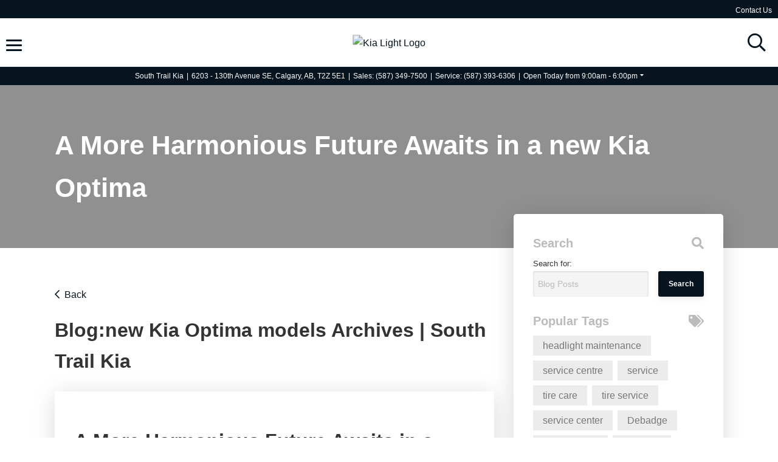

--- FILE ---
content_type: text/html; charset=UTF-8
request_url: https://www.southtrailkia.com/blog/tag/new-kia-optima-models/
body_size: 89322
content:
<!doctype html>
<html lang="en-CA">
<head>
<meta charset="UTF-8">
<title>new Kia Optima models Archives | South Trail Kia</title>
<meta http-equiv="X-UA-Compatible" content="IE=edge,chrome=1"><script>(window.NREUM||(NREUM={})).init={privacy:{cookies_enabled:true},ajax:{deny_list:["bam.nr-data.net"]},feature_flags:["soft_nav"],distributed_tracing:{enabled:true}};(window.NREUM||(NREUM={})).loader_config={agentID:"929071289",accountID:"2501190",trustKey:"638481",xpid:"VgMHUFdaCBAJVllSDgUPUlY=",licenseKey:"NRBR-b469192270e76fd10ee",applicationID:"928094842",browserID:"929071289"};;/*! For license information please see nr-loader-spa-1.308.0.min.js.LICENSE.txt */
(()=>{var e,t,r={384:(e,t,r)=>{"use strict";r.d(t,{NT:()=>a,US:()=>u,Zm:()=>o,bQ:()=>d,dV:()=>c,pV:()=>l});var n=r(6154),i=r(1863),s=r(1910);const a={beacon:"bam.nr-data.net",errorBeacon:"bam.nr-data.net"};function o(){return n.gm.NREUM||(n.gm.NREUM={}),void 0===n.gm.newrelic&&(n.gm.newrelic=n.gm.NREUM),n.gm.NREUM}function c(){let e=o();return e.o||(e.o={ST:n.gm.setTimeout,SI:n.gm.setImmediate||n.gm.setInterval,CT:n.gm.clearTimeout,XHR:n.gm.XMLHttpRequest,REQ:n.gm.Request,EV:n.gm.Event,PR:n.gm.Promise,MO:n.gm.MutationObserver,FETCH:n.gm.fetch,WS:n.gm.WebSocket},(0,s.i)(...Object.values(e.o))),e}function d(e,t){let r=o();r.initializedAgents??={},t.initializedAt={ms:(0,i.t)(),date:new Date},r.initializedAgents[e]=t}function u(e,t){o()[e]=t}function l(){return function(){let e=o();const t=e.info||{};e.info={beacon:a.beacon,errorBeacon:a.errorBeacon,...t}}(),function(){let e=o();const t=e.init||{};e.init={...t}}(),c(),function(){let e=o();const t=e.loader_config||{};e.loader_config={...t}}(),o()}},782:(e,t,r)=>{"use strict";r.d(t,{T:()=>n});const n=r(860).K7.pageViewTiming},860:(e,t,r)=>{"use strict";r.d(t,{$J:()=>u,K7:()=>c,P3:()=>d,XX:()=>i,Yy:()=>o,df:()=>s,qY:()=>n,v4:()=>a});const n="events",i="jserrors",s="browser/blobs",a="rum",o="browser/logs",c={ajax:"ajax",genericEvents:"generic_events",jserrors:i,logging:"logging",metrics:"metrics",pageAction:"page_action",pageViewEvent:"page_view_event",pageViewTiming:"page_view_timing",sessionReplay:"session_replay",sessionTrace:"session_trace",softNav:"soft_navigations",spa:"spa"},d={[c.pageViewEvent]:1,[c.pageViewTiming]:2,[c.metrics]:3,[c.jserrors]:4,[c.spa]:5,[c.ajax]:6,[c.sessionTrace]:7,[c.softNav]:8,[c.sessionReplay]:9,[c.logging]:10,[c.genericEvents]:11},u={[c.pageViewEvent]:a,[c.pageViewTiming]:n,[c.ajax]:n,[c.spa]:n,[c.softNav]:n,[c.metrics]:i,[c.jserrors]:i,[c.sessionTrace]:s,[c.sessionReplay]:s,[c.logging]:o,[c.genericEvents]:"ins"}},944:(e,t,r)=>{"use strict";r.d(t,{R:()=>i});var n=r(3241);function i(e,t){"function"==typeof console.debug&&(console.debug("New Relic Warning: https://github.com/newrelic/newrelic-browser-agent/blob/main/docs/warning-codes.md#".concat(e),t),(0,n.W)({agentIdentifier:null,drained:null,type:"data",name:"warn",feature:"warn",data:{code:e,secondary:t}}))}},993:(e,t,r)=>{"use strict";r.d(t,{A$:()=>s,ET:()=>a,TZ:()=>o,p_:()=>i});var n=r(860);const i={ERROR:"ERROR",WARN:"WARN",INFO:"INFO",DEBUG:"DEBUG",TRACE:"TRACE"},s={OFF:0,ERROR:1,WARN:2,INFO:3,DEBUG:4,TRACE:5},a="log",o=n.K7.logging},1541:(e,t,r)=>{"use strict";r.d(t,{U:()=>i,f:()=>n});const n={MFE:"MFE",BA:"BA"};function i(e,t){if(2!==t?.harvestEndpointVersion)return{};const r=t.agentRef.runtime.appMetadata.agents[0].entityGuid;return e?{"source.id":e.id,"source.name":e.name,"source.type":e.type,"parent.id":e.parent?.id||r,"parent.type":e.parent?.type||n.BA}:{"entity.guid":r,appId:t.agentRef.info.applicationID}}},1687:(e,t,r)=>{"use strict";r.d(t,{Ak:()=>d,Ze:()=>h,x3:()=>u});var n=r(3241),i=r(7836),s=r(3606),a=r(860),o=r(2646);const c={};function d(e,t){const r={staged:!1,priority:a.P3[t]||0};l(e),c[e].get(t)||c[e].set(t,r)}function u(e,t){e&&c[e]&&(c[e].get(t)&&c[e].delete(t),p(e,t,!1),c[e].size&&f(e))}function l(e){if(!e)throw new Error("agentIdentifier required");c[e]||(c[e]=new Map)}function h(e="",t="feature",r=!1){if(l(e),!e||!c[e].get(t)||r)return p(e,t);c[e].get(t).staged=!0,f(e)}function f(e){const t=Array.from(c[e]);t.every(([e,t])=>t.staged)&&(t.sort((e,t)=>e[1].priority-t[1].priority),t.forEach(([t])=>{c[e].delete(t),p(e,t)}))}function p(e,t,r=!0){const a=e?i.ee.get(e):i.ee,c=s.i.handlers;if(!a.aborted&&a.backlog&&c){if((0,n.W)({agentIdentifier:e,type:"lifecycle",name:"drain",feature:t}),r){const e=a.backlog[t],r=c[t];if(r){for(let t=0;e&&t<e.length;++t)g(e[t],r);Object.entries(r).forEach(([e,t])=>{Object.values(t||{}).forEach(t=>{t[0]?.on&&t[0]?.context()instanceof o.y&&t[0].on(e,t[1])})})}}a.isolatedBacklog||delete c[t],a.backlog[t]=null,a.emit("drain-"+t,[])}}function g(e,t){var r=e[1];Object.values(t[r]||{}).forEach(t=>{var r=e[0];if(t[0]===r){var n=t[1],i=e[3],s=e[2];n.apply(i,s)}})}},1738:(e,t,r)=>{"use strict";r.d(t,{U:()=>f,Y:()=>h});var n=r(3241),i=r(9908),s=r(1863),a=r(944),o=r(5701),c=r(3969),d=r(8362),u=r(860),l=r(4261);function h(e,t,r,s){const h=s||r;!h||h[e]&&h[e]!==d.d.prototype[e]||(h[e]=function(){(0,i.p)(c.xV,["API/"+e+"/called"],void 0,u.K7.metrics,r.ee),(0,n.W)({agentIdentifier:r.agentIdentifier,drained:!!o.B?.[r.agentIdentifier],type:"data",name:"api",feature:l.Pl+e,data:{}});try{return t.apply(this,arguments)}catch(e){(0,a.R)(23,e)}})}function f(e,t,r,n,a){const o=e.info;null===r?delete o.jsAttributes[t]:o.jsAttributes[t]=r,(a||null===r)&&(0,i.p)(l.Pl+n,[(0,s.t)(),t,r],void 0,"session",e.ee)}},1741:(e,t,r)=>{"use strict";r.d(t,{W:()=>s});var n=r(944),i=r(4261);class s{#e(e,...t){if(this[e]!==s.prototype[e])return this[e](...t);(0,n.R)(35,e)}addPageAction(e,t){return this.#e(i.hG,e,t)}register(e){return this.#e(i.eY,e)}recordCustomEvent(e,t){return this.#e(i.fF,e,t)}setPageViewName(e,t){return this.#e(i.Fw,e,t)}setCustomAttribute(e,t,r){return this.#e(i.cD,e,t,r)}noticeError(e,t){return this.#e(i.o5,e,t)}setUserId(e,t=!1){return this.#e(i.Dl,e,t)}setApplicationVersion(e){return this.#e(i.nb,e)}setErrorHandler(e){return this.#e(i.bt,e)}addRelease(e,t){return this.#e(i.k6,e,t)}log(e,t){return this.#e(i.$9,e,t)}start(){return this.#e(i.d3)}finished(e){return this.#e(i.BL,e)}recordReplay(){return this.#e(i.CH)}pauseReplay(){return this.#e(i.Tb)}addToTrace(e){return this.#e(i.U2,e)}setCurrentRouteName(e){return this.#e(i.PA,e)}interaction(e){return this.#e(i.dT,e)}wrapLogger(e,t,r){return this.#e(i.Wb,e,t,r)}measure(e,t){return this.#e(i.V1,e,t)}consent(e){return this.#e(i.Pv,e)}}},1863:(e,t,r)=>{"use strict";function n(){return Math.floor(performance.now())}r.d(t,{t:()=>n})},1910:(e,t,r)=>{"use strict";r.d(t,{i:()=>s});var n=r(944);const i=new Map;function s(...e){return e.every(e=>{if(i.has(e))return i.get(e);const t="function"==typeof e?e.toString():"",r=t.includes("[native code]"),s=t.includes("nrWrapper");return r||s||(0,n.R)(64,e?.name||t),i.set(e,r),r})}},2555:(e,t,r)=>{"use strict";r.d(t,{D:()=>o,f:()=>a});var n=r(384),i=r(8122);const s={beacon:n.NT.beacon,errorBeacon:n.NT.errorBeacon,licenseKey:void 0,applicationID:void 0,sa:void 0,queueTime:void 0,applicationTime:void 0,ttGuid:void 0,user:void 0,account:void 0,product:void 0,extra:void 0,jsAttributes:{},userAttributes:void 0,atts:void 0,transactionName:void 0,tNamePlain:void 0};function a(e){try{return!!e.licenseKey&&!!e.errorBeacon&&!!e.applicationID}catch(e){return!1}}const o=e=>(0,i.a)(e,s)},2614:(e,t,r)=>{"use strict";r.d(t,{BB:()=>a,H3:()=>n,g:()=>d,iL:()=>c,tS:()=>o,uh:()=>i,wk:()=>s});const n="NRBA",i="SESSION",s=144e5,a=18e5,o={STARTED:"session-started",PAUSE:"session-pause",RESET:"session-reset",RESUME:"session-resume",UPDATE:"session-update"},c={SAME_TAB:"same-tab",CROSS_TAB:"cross-tab"},d={OFF:0,FULL:1,ERROR:2}},2646:(e,t,r)=>{"use strict";r.d(t,{y:()=>n});class n{constructor(e){this.contextId=e}}},2843:(e,t,r)=>{"use strict";r.d(t,{G:()=>s,u:()=>i});var n=r(3878);function i(e,t=!1,r,i){(0,n.DD)("visibilitychange",function(){if(t)return void("hidden"===document.visibilityState&&e());e(document.visibilityState)},r,i)}function s(e,t,r){(0,n.sp)("pagehide",e,t,r)}},3241:(e,t,r)=>{"use strict";r.d(t,{W:()=>s});var n=r(6154);const i="newrelic";function s(e={}){try{n.gm.dispatchEvent(new CustomEvent(i,{detail:e}))}catch(e){}}},3304:(e,t,r)=>{"use strict";r.d(t,{A:()=>s});var n=r(7836);const i=()=>{const e=new WeakSet;return(t,r)=>{if("object"==typeof r&&null!==r){if(e.has(r))return;e.add(r)}return r}};function s(e){try{return JSON.stringify(e,i())??""}catch(e){try{n.ee.emit("internal-error",[e])}catch(e){}return""}}},3333:(e,t,r)=>{"use strict";r.d(t,{$v:()=>u,TZ:()=>n,Xh:()=>c,Zp:()=>i,kd:()=>d,mq:()=>o,nf:()=>a,qN:()=>s});const n=r(860).K7.genericEvents,i=["auxclick","click","copy","keydown","paste","scrollend"],s=["focus","blur"],a=4,o=1e3,c=2e3,d=["PageAction","UserAction","BrowserPerformance"],u={RESOURCES:"experimental.resources",REGISTER:"register"}},3434:(e,t,r)=>{"use strict";r.d(t,{Jt:()=>s,YM:()=>d});var n=r(7836),i=r(5607);const s="nr@original:".concat(i.W),a=50;var o=Object.prototype.hasOwnProperty,c=!1;function d(e,t){return e||(e=n.ee),r.inPlace=function(e,t,n,i,s){n||(n="");const a="-"===n.charAt(0);for(let o=0;o<t.length;o++){const c=t[o],d=e[c];l(d)||(e[c]=r(d,a?c+n:n,i,c,s))}},r.flag=s,r;function r(t,r,n,c,d){return l(t)?t:(r||(r=""),nrWrapper[s]=t,function(e,t,r){if(Object.defineProperty&&Object.keys)try{return Object.keys(e).forEach(function(r){Object.defineProperty(t,r,{get:function(){return e[r]},set:function(t){return e[r]=t,t}})}),t}catch(e){u([e],r)}for(var n in e)o.call(e,n)&&(t[n]=e[n])}(t,nrWrapper,e),nrWrapper);function nrWrapper(){var s,o,l,h;let f;try{o=this,s=[...arguments],l="function"==typeof n?n(s,o):n||{}}catch(t){u([t,"",[s,o,c],l],e)}i(r+"start",[s,o,c],l,d);const p=performance.now();let g;try{return h=t.apply(o,s),g=performance.now(),h}catch(e){throw g=performance.now(),i(r+"err",[s,o,e],l,d),f=e,f}finally{const e=g-p,t={start:p,end:g,duration:e,isLongTask:e>=a,methodName:c,thrownError:f};t.isLongTask&&i("long-task",[t,o],l,d),i(r+"end",[s,o,h],l,d)}}}function i(r,n,i,s){if(!c||t){var a=c;c=!0;try{e.emit(r,n,i,t,s)}catch(t){u([t,r,n,i],e)}c=a}}}function u(e,t){t||(t=n.ee);try{t.emit("internal-error",e)}catch(e){}}function l(e){return!(e&&"function"==typeof e&&e.apply&&!e[s])}},3606:(e,t,r)=>{"use strict";r.d(t,{i:()=>s});var n=r(9908);s.on=a;var i=s.handlers={};function s(e,t,r,s){a(s||n.d,i,e,t,r)}function a(e,t,r,i,s){s||(s="feature"),e||(e=n.d);var a=t[s]=t[s]||{};(a[r]=a[r]||[]).push([e,i])}},3738:(e,t,r)=>{"use strict";r.d(t,{He:()=>i,Kp:()=>o,Lc:()=>d,Rz:()=>u,TZ:()=>n,bD:()=>s,d3:()=>a,jx:()=>l,sl:()=>h,uP:()=>c});const n=r(860).K7.sessionTrace,i="bstResource",s="resource",a="-start",o="-end",c="fn"+a,d="fn"+o,u="pushState",l=1e3,h=3e4},3785:(e,t,r)=>{"use strict";r.d(t,{R:()=>c,b:()=>d});var n=r(9908),i=r(1863),s=r(860),a=r(3969),o=r(993);function c(e,t,r={},c=o.p_.INFO,d=!0,u,l=(0,i.t)()){(0,n.p)(a.xV,["API/logging/".concat(c.toLowerCase(),"/called")],void 0,s.K7.metrics,e),(0,n.p)(o.ET,[l,t,r,c,d,u],void 0,s.K7.logging,e)}function d(e){return"string"==typeof e&&Object.values(o.p_).some(t=>t===e.toUpperCase().trim())}},3878:(e,t,r)=>{"use strict";function n(e,t){return{capture:e,passive:!1,signal:t}}function i(e,t,r=!1,i){window.addEventListener(e,t,n(r,i))}function s(e,t,r=!1,i){document.addEventListener(e,t,n(r,i))}r.d(t,{DD:()=>s,jT:()=>n,sp:()=>i})},3962:(e,t,r)=>{"use strict";r.d(t,{AM:()=>a,O2:()=>l,OV:()=>s,Qu:()=>h,TZ:()=>c,ih:()=>f,pP:()=>o,t1:()=>u,tC:()=>i,wD:()=>d});var n=r(860);const i=["click","keydown","submit"],s="popstate",a="api",o="initialPageLoad",c=n.K7.softNav,d=5e3,u=500,l={INITIAL_PAGE_LOAD:"",ROUTE_CHANGE:1,UNSPECIFIED:2},h={INTERACTION:1,AJAX:2,CUSTOM_END:3,CUSTOM_TRACER:4},f={IP:"in progress",PF:"pending finish",FIN:"finished",CAN:"cancelled"}},3969:(e,t,r)=>{"use strict";r.d(t,{TZ:()=>n,XG:()=>o,rs:()=>i,xV:()=>a,z_:()=>s});const n=r(860).K7.metrics,i="sm",s="cm",a="storeSupportabilityMetrics",o="storeEventMetrics"},4234:(e,t,r)=>{"use strict";r.d(t,{W:()=>s});var n=r(7836),i=r(1687);class s{constructor(e,t){this.agentIdentifier=e,this.ee=n.ee.get(e),this.featureName=t,this.blocked=!1}deregisterDrain(){(0,i.x3)(this.agentIdentifier,this.featureName)}}},4261:(e,t,r)=>{"use strict";r.d(t,{$9:()=>u,BL:()=>c,CH:()=>p,Dl:()=>R,Fw:()=>w,PA:()=>v,Pl:()=>n,Pv:()=>A,Tb:()=>h,U2:()=>a,V1:()=>E,Wb:()=>T,bt:()=>y,cD:()=>b,d3:()=>x,dT:()=>d,eY:()=>g,fF:()=>f,hG:()=>s,hw:()=>i,k6:()=>o,nb:()=>m,o5:()=>l});const n="api-",i=n+"ixn-",s="addPageAction",a="addToTrace",o="addRelease",c="finished",d="interaction",u="log",l="noticeError",h="pauseReplay",f="recordCustomEvent",p="recordReplay",g="register",m="setApplicationVersion",v="setCurrentRouteName",b="setCustomAttribute",y="setErrorHandler",w="setPageViewName",R="setUserId",x="start",T="wrapLogger",E="measure",A="consent"},5205:(e,t,r)=>{"use strict";r.d(t,{j:()=>S});var n=r(384),i=r(1741);var s=r(2555),a=r(3333);const o=e=>{if(!e||"string"!=typeof e)return!1;try{document.createDocumentFragment().querySelector(e)}catch{return!1}return!0};var c=r(2614),d=r(944),u=r(8122);const l="[data-nr-mask]",h=e=>(0,u.a)(e,(()=>{const e={feature_flags:[],experimental:{allow_registered_children:!1,resources:!1},mask_selector:"*",block_selector:"[data-nr-block]",mask_input_options:{color:!1,date:!1,"datetime-local":!1,email:!1,month:!1,number:!1,range:!1,search:!1,tel:!1,text:!1,time:!1,url:!1,week:!1,textarea:!1,select:!1,password:!0}};return{ajax:{deny_list:void 0,block_internal:!0,enabled:!0,autoStart:!0},api:{get allow_registered_children(){return e.feature_flags.includes(a.$v.REGISTER)||e.experimental.allow_registered_children},set allow_registered_children(t){e.experimental.allow_registered_children=t},duplicate_registered_data:!1},browser_consent_mode:{enabled:!1},distributed_tracing:{enabled:void 0,exclude_newrelic_header:void 0,cors_use_newrelic_header:void 0,cors_use_tracecontext_headers:void 0,allowed_origins:void 0},get feature_flags(){return e.feature_flags},set feature_flags(t){e.feature_flags=t},generic_events:{enabled:!0,autoStart:!0},harvest:{interval:30},jserrors:{enabled:!0,autoStart:!0},logging:{enabled:!0,autoStart:!0},metrics:{enabled:!0,autoStart:!0},obfuscate:void 0,page_action:{enabled:!0},page_view_event:{enabled:!0,autoStart:!0},page_view_timing:{enabled:!0,autoStart:!0},performance:{capture_marks:!1,capture_measures:!1,capture_detail:!0,resources:{get enabled(){return e.feature_flags.includes(a.$v.RESOURCES)||e.experimental.resources},set enabled(t){e.experimental.resources=t},asset_types:[],first_party_domains:[],ignore_newrelic:!0}},privacy:{cookies_enabled:!0},proxy:{assets:void 0,beacon:void 0},session:{expiresMs:c.wk,inactiveMs:c.BB},session_replay:{autoStart:!0,enabled:!1,preload:!1,sampling_rate:10,error_sampling_rate:100,collect_fonts:!1,inline_images:!1,fix_stylesheets:!0,mask_all_inputs:!0,get mask_text_selector(){return e.mask_selector},set mask_text_selector(t){o(t)?e.mask_selector="".concat(t,",").concat(l):""===t||null===t?e.mask_selector=l:(0,d.R)(5,t)},get block_class(){return"nr-block"},get ignore_class(){return"nr-ignore"},get mask_text_class(){return"nr-mask"},get block_selector(){return e.block_selector},set block_selector(t){o(t)?e.block_selector+=",".concat(t):""!==t&&(0,d.R)(6,t)},get mask_input_options(){return e.mask_input_options},set mask_input_options(t){t&&"object"==typeof t?e.mask_input_options={...t,password:!0}:(0,d.R)(7,t)}},session_trace:{enabled:!0,autoStart:!0},soft_navigations:{enabled:!0,autoStart:!0},spa:{enabled:!0,autoStart:!0},ssl:void 0,user_actions:{enabled:!0,elementAttributes:["id","className","tagName","type"]}}})());var f=r(6154),p=r(9324);let g=0;const m={buildEnv:p.F3,distMethod:p.Xs,version:p.xv,originTime:f.WN},v={consented:!1},b={appMetadata:{},get consented(){return this.session?.state?.consent||v.consented},set consented(e){v.consented=e},customTransaction:void 0,denyList:void 0,disabled:!1,harvester:void 0,isolatedBacklog:!1,isRecording:!1,loaderType:void 0,maxBytes:3e4,obfuscator:void 0,onerror:void 0,ptid:void 0,releaseIds:{},session:void 0,timeKeeper:void 0,registeredEntities:[],jsAttributesMetadata:{bytes:0},get harvestCount(){return++g}},y=e=>{const t=(0,u.a)(e,b),r=Object.keys(m).reduce((e,t)=>(e[t]={value:m[t],writable:!1,configurable:!0,enumerable:!0},e),{});return Object.defineProperties(t,r)};var w=r(5701);const R=e=>{const t=e.startsWith("http");e+="/",r.p=t?e:"https://"+e};var x=r(7836),T=r(3241);const E={accountID:void 0,trustKey:void 0,agentID:void 0,licenseKey:void 0,applicationID:void 0,xpid:void 0},A=e=>(0,u.a)(e,E),_=new Set;function S(e,t={},r,a){let{init:o,info:c,loader_config:d,runtime:u={},exposed:l=!0}=t;if(!c){const e=(0,n.pV)();o=e.init,c=e.info,d=e.loader_config}e.init=h(o||{}),e.loader_config=A(d||{}),c.jsAttributes??={},f.bv&&(c.jsAttributes.isWorker=!0),e.info=(0,s.D)(c);const p=e.init,g=[c.beacon,c.errorBeacon];_.has(e.agentIdentifier)||(p.proxy.assets&&(R(p.proxy.assets),g.push(p.proxy.assets)),p.proxy.beacon&&g.push(p.proxy.beacon),e.beacons=[...g],function(e){const t=(0,n.pV)();Object.getOwnPropertyNames(i.W.prototype).forEach(r=>{const n=i.W.prototype[r];if("function"!=typeof n||"constructor"===n)return;let s=t[r];e[r]&&!1!==e.exposed&&"micro-agent"!==e.runtime?.loaderType&&(t[r]=(...t)=>{const n=e[r](...t);return s?s(...t):n})})}(e),(0,n.US)("activatedFeatures",w.B)),u.denyList=[...p.ajax.deny_list||[],...p.ajax.block_internal?g:[]],u.ptid=e.agentIdentifier,u.loaderType=r,e.runtime=y(u),_.has(e.agentIdentifier)||(e.ee=x.ee.get(e.agentIdentifier),e.exposed=l,(0,T.W)({agentIdentifier:e.agentIdentifier,drained:!!w.B?.[e.agentIdentifier],type:"lifecycle",name:"initialize",feature:void 0,data:e.config})),_.add(e.agentIdentifier)}},5270:(e,t,r)=>{"use strict";r.d(t,{Aw:()=>a,SR:()=>s,rF:()=>o});var n=r(384),i=r(7767);function s(e){return!!(0,n.dV)().o.MO&&(0,i.V)(e)&&!0===e?.session_trace.enabled}function a(e){return!0===e?.session_replay.preload&&s(e)}function o(e,t){try{if("string"==typeof t?.type){if("password"===t.type.toLowerCase())return"*".repeat(e?.length||0);if(void 0!==t?.dataset?.nrUnmask||t?.classList?.contains("nr-unmask"))return e}}catch(e){}return"string"==typeof e?e.replace(/[\S]/g,"*"):"*".repeat(e?.length||0)}},5289:(e,t,r)=>{"use strict";r.d(t,{GG:()=>a,Qr:()=>c,sB:()=>o});var n=r(3878),i=r(6389);function s(){return"undefined"==typeof document||"complete"===document.readyState}function a(e,t){if(s())return e();const r=(0,i.J)(e),a=setInterval(()=>{s()&&(clearInterval(a),r())},500);(0,n.sp)("load",r,t)}function o(e){if(s())return e();(0,n.DD)("DOMContentLoaded",e)}function c(e){if(s())return e();(0,n.sp)("popstate",e)}},5607:(e,t,r)=>{"use strict";r.d(t,{W:()=>n});const n=(0,r(9566).bz)()},5701:(e,t,r)=>{"use strict";r.d(t,{B:()=>s,t:()=>a});var n=r(3241);const i=new Set,s={};function a(e,t){const r=t.agentIdentifier;s[r]??={},e&&"object"==typeof e&&(i.has(r)||(t.ee.emit("rumresp",[e]),s[r]=e,i.add(r),(0,n.W)({agentIdentifier:r,loaded:!0,drained:!0,type:"lifecycle",name:"load",feature:void 0,data:e})))}},6154:(e,t,r)=>{"use strict";r.d(t,{OF:()=>d,RI:()=>i,WN:()=>h,bv:()=>s,eN:()=>f,gm:()=>a,lR:()=>l,m:()=>c,mw:()=>o,sb:()=>u});var n=r(1863);const i="undefined"!=typeof window&&!!window.document,s="undefined"!=typeof WorkerGlobalScope&&("undefined"!=typeof self&&self instanceof WorkerGlobalScope&&self.navigator instanceof WorkerNavigator||"undefined"!=typeof globalThis&&globalThis instanceof WorkerGlobalScope&&globalThis.navigator instanceof WorkerNavigator),a=i?window:"undefined"!=typeof WorkerGlobalScope&&("undefined"!=typeof self&&self instanceof WorkerGlobalScope&&self||"undefined"!=typeof globalThis&&globalThis instanceof WorkerGlobalScope&&globalThis),o=Boolean("hidden"===a?.document?.visibilityState),c=""+a?.location,d=/iPad|iPhone|iPod/.test(a.navigator?.userAgent),u=d&&"undefined"==typeof SharedWorker,l=(()=>{const e=a.navigator?.userAgent?.match(/Firefox[/\s](\d+\.\d+)/);return Array.isArray(e)&&e.length>=2?+e[1]:0})(),h=Date.now()-(0,n.t)(),f=()=>"undefined"!=typeof PerformanceNavigationTiming&&a?.performance?.getEntriesByType("navigation")?.[0]?.responseStart},6344:(e,t,r)=>{"use strict";r.d(t,{BB:()=>u,Qb:()=>l,TZ:()=>i,Ug:()=>a,Vh:()=>s,_s:()=>o,bc:()=>d,yP:()=>c});var n=r(2614);const i=r(860).K7.sessionReplay,s="errorDuringReplay",a=.12,o={DomContentLoaded:0,Load:1,FullSnapshot:2,IncrementalSnapshot:3,Meta:4,Custom:5},c={[n.g.ERROR]:15e3,[n.g.FULL]:3e5,[n.g.OFF]:0},d={RESET:{message:"Session was reset",sm:"Reset"},IMPORT:{message:"Recorder failed to import",sm:"Import"},TOO_MANY:{message:"429: Too Many Requests",sm:"Too-Many"},TOO_BIG:{message:"Payload was too large",sm:"Too-Big"},CROSS_TAB:{message:"Session Entity was set to OFF on another tab",sm:"Cross-Tab"},ENTITLEMENTS:{message:"Session Replay is not allowed and will not be started",sm:"Entitlement"}},u=5e3,l={API:"api",RESUME:"resume",SWITCH_TO_FULL:"switchToFull",INITIALIZE:"initialize",PRELOAD:"preload"}},6389:(e,t,r)=>{"use strict";function n(e,t=500,r={}){const n=r?.leading||!1;let i;return(...r)=>{n&&void 0===i&&(e.apply(this,r),i=setTimeout(()=>{i=clearTimeout(i)},t)),n||(clearTimeout(i),i=setTimeout(()=>{e.apply(this,r)},t))}}function i(e){let t=!1;return(...r)=>{t||(t=!0,e.apply(this,r))}}r.d(t,{J:()=>i,s:()=>n})},6630:(e,t,r)=>{"use strict";r.d(t,{T:()=>n});const n=r(860).K7.pageViewEvent},6774:(e,t,r)=>{"use strict";r.d(t,{T:()=>n});const n=r(860).K7.jserrors},7295:(e,t,r)=>{"use strict";r.d(t,{Xv:()=>a,gX:()=>i,iW:()=>s});var n=[];function i(e){if(!e||s(e))return!1;if(0===n.length)return!0;if("*"===n[0].hostname)return!1;for(var t=0;t<n.length;t++){var r=n[t];if(r.hostname.test(e.hostname)&&r.pathname.test(e.pathname))return!1}return!0}function s(e){return void 0===e.hostname}function a(e){if(n=[],e&&e.length)for(var t=0;t<e.length;t++){let r=e[t];if(!r)continue;if("*"===r)return void(n=[{hostname:"*"}]);0===r.indexOf("http://")?r=r.substring(7):0===r.indexOf("https://")&&(r=r.substring(8));const i=r.indexOf("/");let s,a;i>0?(s=r.substring(0,i),a=r.substring(i)):(s=r,a="*");let[c]=s.split(":");n.push({hostname:o(c),pathname:o(a,!0)})}}function o(e,t=!1){const r=e.replace(/[.+?^${}()|[\]\\]/g,e=>"\\"+e).replace(/\*/g,".*?");return new RegExp((t?"^":"")+r+"$")}},7485:(e,t,r)=>{"use strict";r.d(t,{D:()=>i});var n=r(6154);function i(e){if(0===(e||"").indexOf("data:"))return{protocol:"data"};try{const t=new URL(e,location.href),r={port:t.port,hostname:t.hostname,pathname:t.pathname,search:t.search,protocol:t.protocol.slice(0,t.protocol.indexOf(":")),sameOrigin:t.protocol===n.gm?.location?.protocol&&t.host===n.gm?.location?.host};return r.port&&""!==r.port||("http:"===t.protocol&&(r.port="80"),"https:"===t.protocol&&(r.port="443")),r.pathname&&""!==r.pathname?r.pathname.startsWith("/")||(r.pathname="/".concat(r.pathname)):r.pathname="/",r}catch(e){return{}}}},7699:(e,t,r)=>{"use strict";r.d(t,{It:()=>s,KC:()=>o,No:()=>i,qh:()=>a});var n=r(860);const i=16e3,s=1e6,a="SESSION_ERROR",o={[n.K7.logging]:!0,[n.K7.genericEvents]:!1,[n.K7.jserrors]:!1,[n.K7.ajax]:!1}},7767:(e,t,r)=>{"use strict";r.d(t,{V:()=>i});var n=r(6154);const i=e=>n.RI&&!0===e?.privacy.cookies_enabled},7836:(e,t,r)=>{"use strict";r.d(t,{P:()=>o,ee:()=>c});var n=r(384),i=r(8990),s=r(2646),a=r(5607);const o="nr@context:".concat(a.W),c=function e(t,r){var n={},a={},u={},l=!1;try{l=16===r.length&&d.initializedAgents?.[r]?.runtime.isolatedBacklog}catch(e){}var h={on:p,addEventListener:p,removeEventListener:function(e,t){var r=n[e];if(!r)return;for(var i=0;i<r.length;i++)r[i]===t&&r.splice(i,1)},emit:function(e,r,n,i,s){!1!==s&&(s=!0);if(c.aborted&&!i)return;t&&s&&t.emit(e,r,n);var o=f(n);g(e).forEach(e=>{e.apply(o,r)});var d=v()[a[e]];d&&d.push([h,e,r,o]);return o},get:m,listeners:g,context:f,buffer:function(e,t){const r=v();if(t=t||"feature",h.aborted)return;Object.entries(e||{}).forEach(([e,n])=>{a[n]=t,t in r||(r[t]=[])})},abort:function(){h._aborted=!0,Object.keys(h.backlog).forEach(e=>{delete h.backlog[e]})},isBuffering:function(e){return!!v()[a[e]]},debugId:r,backlog:l?{}:t&&"object"==typeof t.backlog?t.backlog:{},isolatedBacklog:l};return Object.defineProperty(h,"aborted",{get:()=>{let e=h._aborted||!1;return e||(t&&(e=t.aborted),e)}}),h;function f(e){return e&&e instanceof s.y?e:e?(0,i.I)(e,o,()=>new s.y(o)):new s.y(o)}function p(e,t){n[e]=g(e).concat(t)}function g(e){return n[e]||[]}function m(t){return u[t]=u[t]||e(h,t)}function v(){return h.backlog}}(void 0,"globalEE"),d=(0,n.Zm)();d.ee||(d.ee=c)},8122:(e,t,r)=>{"use strict";r.d(t,{a:()=>i});var n=r(944);function i(e,t){try{if(!e||"object"!=typeof e)return(0,n.R)(3);if(!t||"object"!=typeof t)return(0,n.R)(4);const r=Object.create(Object.getPrototypeOf(t),Object.getOwnPropertyDescriptors(t)),s=0===Object.keys(r).length?e:r;for(let a in s)if(void 0!==e[a])try{if(null===e[a]){r[a]=null;continue}Array.isArray(e[a])&&Array.isArray(t[a])?r[a]=Array.from(new Set([...e[a],...t[a]])):"object"==typeof e[a]&&"object"==typeof t[a]?r[a]=i(e[a],t[a]):r[a]=e[a]}catch(e){r[a]||(0,n.R)(1,e)}return r}catch(e){(0,n.R)(2,e)}}},8139:(e,t,r)=>{"use strict";r.d(t,{u:()=>h});var n=r(7836),i=r(3434),s=r(8990),a=r(6154);const o={},c=a.gm.XMLHttpRequest,d="addEventListener",u="removeEventListener",l="nr@wrapped:".concat(n.P);function h(e){var t=function(e){return(e||n.ee).get("events")}(e);if(o[t.debugId]++)return t;o[t.debugId]=1;var r=(0,i.YM)(t,!0);function h(e){r.inPlace(e,[d,u],"-",p)}function p(e,t){return e[1]}return"getPrototypeOf"in Object&&(a.RI&&f(document,h),c&&f(c.prototype,h),f(a.gm,h)),t.on(d+"-start",function(e,t){var n=e[1];if(null!==n&&("function"==typeof n||"object"==typeof n)&&"newrelic"!==e[0]){var i=(0,s.I)(n,l,function(){var e={object:function(){if("function"!=typeof n.handleEvent)return;return n.handleEvent.apply(n,arguments)},function:n}[typeof n];return e?r(e,"fn-",null,e.name||"anonymous"):n});this.wrapped=e[1]=i}}),t.on(u+"-start",function(e){e[1]=this.wrapped||e[1]}),t}function f(e,t,...r){let n=e;for(;"object"==typeof n&&!Object.prototype.hasOwnProperty.call(n,d);)n=Object.getPrototypeOf(n);n&&t(n,...r)}},8362:(e,t,r)=>{"use strict";r.d(t,{d:()=>s});var n=r(9566),i=r(1741);class s extends i.W{agentIdentifier=(0,n.LA)(16)}},8374:(e,t,r)=>{r.nc=(()=>{try{return document?.currentScript?.nonce}catch(e){}return""})()},8990:(e,t,r)=>{"use strict";r.d(t,{I:()=>i});var n=Object.prototype.hasOwnProperty;function i(e,t,r){if(n.call(e,t))return e[t];var i=r();if(Object.defineProperty&&Object.keys)try{return Object.defineProperty(e,t,{value:i,writable:!0,enumerable:!1}),i}catch(e){}return e[t]=i,i}},9119:(e,t,r)=>{"use strict";r.d(t,{L:()=>s});var n=/([^?#]*)[^#]*(#[^?]*|$).*/,i=/([^?#]*)().*/;function s(e,t){return e?e.replace(t?n:i,"$1$2"):e}},9300:(e,t,r)=>{"use strict";r.d(t,{T:()=>n});const n=r(860).K7.ajax},9324:(e,t,r)=>{"use strict";r.d(t,{AJ:()=>a,F3:()=>i,Xs:()=>s,Yq:()=>o,xv:()=>n});const n="1.308.0",i="PROD",s="CDN",a="@newrelic/rrweb",o="1.0.1"},9566:(e,t,r)=>{"use strict";r.d(t,{LA:()=>o,ZF:()=>c,bz:()=>a,el:()=>d});var n=r(6154);const i="xxxxxxxx-xxxx-4xxx-yxxx-xxxxxxxxxxxx";function s(e,t){return e?15&e[t]:16*Math.random()|0}function a(){const e=n.gm?.crypto||n.gm?.msCrypto;let t,r=0;return e&&e.getRandomValues&&(t=e.getRandomValues(new Uint8Array(30))),i.split("").map(e=>"x"===e?s(t,r++).toString(16):"y"===e?(3&s()|8).toString(16):e).join("")}function o(e){const t=n.gm?.crypto||n.gm?.msCrypto;let r,i=0;t&&t.getRandomValues&&(r=t.getRandomValues(new Uint8Array(e)));const a=[];for(var o=0;o<e;o++)a.push(s(r,i++).toString(16));return a.join("")}function c(){return o(16)}function d(){return o(32)}},9908:(e,t,r)=>{"use strict";r.d(t,{d:()=>n,p:()=>i});var n=r(7836).ee.get("handle");function i(e,t,r,i,s){s?(s.buffer([e],i),s.emit(e,t,r)):(n.buffer([e],i),n.emit(e,t,r))}}},n={};function i(e){var t=n[e];if(void 0!==t)return t.exports;var s=n[e]={exports:{}};return r[e](s,s.exports,i),s.exports}i.m=r,i.d=(e,t)=>{for(var r in t)i.o(t,r)&&!i.o(e,r)&&Object.defineProperty(e,r,{enumerable:!0,get:t[r]})},i.f={},i.e=e=>Promise.all(Object.keys(i.f).reduce((t,r)=>(i.f[r](e,t),t),[])),i.u=e=>({212:"nr-spa-compressor",249:"nr-spa-recorder",478:"nr-spa"}[e]+"-1.308.0.min.js"),i.o=(e,t)=>Object.prototype.hasOwnProperty.call(e,t),e={},t="NRBA-1.308.0.PROD:",i.l=(r,n,s,a)=>{if(e[r])e[r].push(n);else{var o,c;if(void 0!==s)for(var d=document.getElementsByTagName("script"),u=0;u<d.length;u++){var l=d[u];if(l.getAttribute("src")==r||l.getAttribute("data-webpack")==t+s){o=l;break}}if(!o){c=!0;var h={478:"sha512-RSfSVnmHk59T/uIPbdSE0LPeqcEdF4/+XhfJdBuccH5rYMOEZDhFdtnh6X6nJk7hGpzHd9Ujhsy7lZEz/ORYCQ==",249:"sha512-ehJXhmntm85NSqW4MkhfQqmeKFulra3klDyY0OPDUE+sQ3GokHlPh1pmAzuNy//3j4ac6lzIbmXLvGQBMYmrkg==",212:"sha512-B9h4CR46ndKRgMBcK+j67uSR2RCnJfGefU+A7FrgR/k42ovXy5x/MAVFiSvFxuVeEk/pNLgvYGMp1cBSK/G6Fg=="};(o=document.createElement("script")).charset="utf-8",i.nc&&o.setAttribute("nonce",i.nc),o.setAttribute("data-webpack",t+s),o.src=r,0!==o.src.indexOf(window.location.origin+"/")&&(o.crossOrigin="anonymous"),h[a]&&(o.integrity=h[a])}e[r]=[n];var f=(t,n)=>{o.onerror=o.onload=null,clearTimeout(p);var i=e[r];if(delete e[r],o.parentNode&&o.parentNode.removeChild(o),i&&i.forEach(e=>e(n)),t)return t(n)},p=setTimeout(f.bind(null,void 0,{type:"timeout",target:o}),12e4);o.onerror=f.bind(null,o.onerror),o.onload=f.bind(null,o.onload),c&&document.head.appendChild(o)}},i.r=e=>{"undefined"!=typeof Symbol&&Symbol.toStringTag&&Object.defineProperty(e,Symbol.toStringTag,{value:"Module"}),Object.defineProperty(e,"__esModule",{value:!0})},i.p="https://js-agent.newrelic.com/",(()=>{var e={38:0,788:0};i.f.j=(t,r)=>{var n=i.o(e,t)?e[t]:void 0;if(0!==n)if(n)r.push(n[2]);else{var s=new Promise((r,i)=>n=e[t]=[r,i]);r.push(n[2]=s);var a=i.p+i.u(t),o=new Error;i.l(a,r=>{if(i.o(e,t)&&(0!==(n=e[t])&&(e[t]=void 0),n)){var s=r&&("load"===r.type?"missing":r.type),a=r&&r.target&&r.target.src;o.message="Loading chunk "+t+" failed: ("+s+": "+a+")",o.name="ChunkLoadError",o.type=s,o.request=a,n[1](o)}},"chunk-"+t,t)}};var t=(t,r)=>{var n,s,[a,o,c]=r,d=0;if(a.some(t=>0!==e[t])){for(n in o)i.o(o,n)&&(i.m[n]=o[n]);if(c)c(i)}for(t&&t(r);d<a.length;d++)s=a[d],i.o(e,s)&&e[s]&&e[s][0](),e[s]=0},r=self["webpackChunk:NRBA-1.308.0.PROD"]=self["webpackChunk:NRBA-1.308.0.PROD"]||[];r.forEach(t.bind(null,0)),r.push=t.bind(null,r.push.bind(r))})(),(()=>{"use strict";i(8374);var e=i(8362),t=i(860);const r=Object.values(t.K7);var n=i(5205);var s=i(9908),a=i(1863),o=i(4261),c=i(1738);var d=i(1687),u=i(4234),l=i(5289),h=i(6154),f=i(944),p=i(5270),g=i(7767),m=i(6389),v=i(7699);class b extends u.W{constructor(e,t){super(e.agentIdentifier,t),this.agentRef=e,this.abortHandler=void 0,this.featAggregate=void 0,this.loadedSuccessfully=void 0,this.onAggregateImported=new Promise(e=>{this.loadedSuccessfully=e}),this.deferred=Promise.resolve(),!1===e.init[this.featureName].autoStart?this.deferred=new Promise((t,r)=>{this.ee.on("manual-start-all",(0,m.J)(()=>{(0,d.Ak)(e.agentIdentifier,this.featureName),t()}))}):(0,d.Ak)(e.agentIdentifier,t)}importAggregator(e,t,r={}){if(this.featAggregate)return;const n=async()=>{let n;await this.deferred;try{if((0,g.V)(e.init)){const{setupAgentSession:t}=await i.e(478).then(i.bind(i,8766));n=t(e)}}catch(e){(0,f.R)(20,e),this.ee.emit("internal-error",[e]),(0,s.p)(v.qh,[e],void 0,this.featureName,this.ee)}try{if(!this.#t(this.featureName,n,e.init))return(0,d.Ze)(this.agentIdentifier,this.featureName),void this.loadedSuccessfully(!1);const{Aggregate:i}=await t();this.featAggregate=new i(e,r),e.runtime.harvester.initializedAggregates.push(this.featAggregate),this.loadedSuccessfully(!0)}catch(e){(0,f.R)(34,e),this.abortHandler?.(),(0,d.Ze)(this.agentIdentifier,this.featureName,!0),this.loadedSuccessfully(!1),this.ee&&this.ee.abort()}};h.RI?(0,l.GG)(()=>n(),!0):n()}#t(e,r,n){if(this.blocked)return!1;switch(e){case t.K7.sessionReplay:return(0,p.SR)(n)&&!!r;case t.K7.sessionTrace:return!!r;default:return!0}}}var y=i(6630),w=i(2614),R=i(3241);class x extends b{static featureName=y.T;constructor(e){var t;super(e,y.T),this.setupInspectionEvents(e.agentIdentifier),t=e,(0,c.Y)(o.Fw,function(e,r){"string"==typeof e&&("/"!==e.charAt(0)&&(e="/"+e),t.runtime.customTransaction=(r||"http://custom.transaction")+e,(0,s.p)(o.Pl+o.Fw,[(0,a.t)()],void 0,void 0,t.ee))},t),this.importAggregator(e,()=>i.e(478).then(i.bind(i,2467)))}setupInspectionEvents(e){const t=(t,r)=>{t&&(0,R.W)({agentIdentifier:e,timeStamp:t.timeStamp,loaded:"complete"===t.target.readyState,type:"window",name:r,data:t.target.location+""})};(0,l.sB)(e=>{t(e,"DOMContentLoaded")}),(0,l.GG)(e=>{t(e,"load")}),(0,l.Qr)(e=>{t(e,"navigate")}),this.ee.on(w.tS.UPDATE,(t,r)=>{(0,R.W)({agentIdentifier:e,type:"lifecycle",name:"session",data:r})})}}var T=i(384);class E extends e.d{constructor(e){var t;(super(),h.gm)?(this.features={},(0,T.bQ)(this.agentIdentifier,this),this.desiredFeatures=new Set(e.features||[]),this.desiredFeatures.add(x),(0,n.j)(this,e,e.loaderType||"agent"),t=this,(0,c.Y)(o.cD,function(e,r,n=!1){if("string"==typeof e){if(["string","number","boolean"].includes(typeof r)||null===r)return(0,c.U)(t,e,r,o.cD,n);(0,f.R)(40,typeof r)}else(0,f.R)(39,typeof e)},t),function(e){(0,c.Y)(o.Dl,function(t,r=!1){if("string"!=typeof t&&null!==t)return void(0,f.R)(41,typeof t);const n=e.info.jsAttributes["enduser.id"];r&&null!=n&&n!==t?(0,s.p)(o.Pl+"setUserIdAndResetSession",[t],void 0,"session",e.ee):(0,c.U)(e,"enduser.id",t,o.Dl,!0)},e)}(this),function(e){(0,c.Y)(o.nb,function(t){if("string"==typeof t||null===t)return(0,c.U)(e,"application.version",t,o.nb,!1);(0,f.R)(42,typeof t)},e)}(this),function(e){(0,c.Y)(o.d3,function(){e.ee.emit("manual-start-all")},e)}(this),function(e){(0,c.Y)(o.Pv,function(t=!0){if("boolean"==typeof t){if((0,s.p)(o.Pl+o.Pv,[t],void 0,"session",e.ee),e.runtime.consented=t,t){const t=e.features.page_view_event;t.onAggregateImported.then(e=>{const r=t.featAggregate;e&&!r.sentRum&&r.sendRum()})}}else(0,f.R)(65,typeof t)},e)}(this),this.run()):(0,f.R)(21)}get config(){return{info:this.info,init:this.init,loader_config:this.loader_config,runtime:this.runtime}}get api(){return this}run(){try{const e=function(e){const t={};return r.forEach(r=>{t[r]=!!e[r]?.enabled}),t}(this.init),n=[...this.desiredFeatures];n.sort((e,r)=>t.P3[e.featureName]-t.P3[r.featureName]),n.forEach(r=>{if(!e[r.featureName]&&r.featureName!==t.K7.pageViewEvent)return;if(r.featureName===t.K7.spa)return void(0,f.R)(67);const n=function(e){switch(e){case t.K7.ajax:return[t.K7.jserrors];case t.K7.sessionTrace:return[t.K7.ajax,t.K7.pageViewEvent];case t.K7.sessionReplay:return[t.K7.sessionTrace];case t.K7.pageViewTiming:return[t.K7.pageViewEvent];default:return[]}}(r.featureName).filter(e=>!(e in this.features));n.length>0&&(0,f.R)(36,{targetFeature:r.featureName,missingDependencies:n}),this.features[r.featureName]=new r(this)})}catch(e){(0,f.R)(22,e);for(const e in this.features)this.features[e].abortHandler?.();const t=(0,T.Zm)();delete t.initializedAgents[this.agentIdentifier]?.features,delete this.sharedAggregator;return t.ee.get(this.agentIdentifier).abort(),!1}}}var A=i(2843),_=i(782);class S extends b{static featureName=_.T;constructor(e){super(e,_.T),h.RI&&((0,A.u)(()=>(0,s.p)("docHidden",[(0,a.t)()],void 0,_.T,this.ee),!0),(0,A.G)(()=>(0,s.p)("winPagehide",[(0,a.t)()],void 0,_.T,this.ee)),this.importAggregator(e,()=>i.e(478).then(i.bind(i,9917))))}}var O=i(3969);class I extends b{static featureName=O.TZ;constructor(e){super(e,O.TZ),h.RI&&document.addEventListener("securitypolicyviolation",e=>{(0,s.p)(O.xV,["Generic/CSPViolation/Detected"],void 0,this.featureName,this.ee)}),this.importAggregator(e,()=>i.e(478).then(i.bind(i,6555)))}}var N=i(6774),P=i(3878),k=i(3304);class D{constructor(e,t,r,n,i){this.name="UncaughtError",this.message="string"==typeof e?e:(0,k.A)(e),this.sourceURL=t,this.line=r,this.column=n,this.__newrelic=i}}function C(e){return M(e)?e:new D(void 0!==e?.message?e.message:e,e?.filename||e?.sourceURL,e?.lineno||e?.line,e?.colno||e?.col,e?.__newrelic,e?.cause)}function j(e){const t="Unhandled Promise Rejection: ";if(!e?.reason)return;if(M(e.reason)){try{e.reason.message.startsWith(t)||(e.reason.message=t+e.reason.message)}catch(e){}return C(e.reason)}const r=C(e.reason);return(r.message||"").startsWith(t)||(r.message=t+r.message),r}function L(e){if(e.error instanceof SyntaxError&&!/:\d+$/.test(e.error.stack?.trim())){const t=new D(e.message,e.filename,e.lineno,e.colno,e.error.__newrelic,e.cause);return t.name=SyntaxError.name,t}return M(e.error)?e.error:C(e)}function M(e){return e instanceof Error&&!!e.stack}function H(e,r,n,i,o=(0,a.t)()){"string"==typeof e&&(e=new Error(e)),(0,s.p)("err",[e,o,!1,r,n.runtime.isRecording,void 0,i],void 0,t.K7.jserrors,n.ee),(0,s.p)("uaErr",[],void 0,t.K7.genericEvents,n.ee)}var B=i(1541),K=i(993),W=i(3785);function U(e,{customAttributes:t={},level:r=K.p_.INFO}={},n,i,s=(0,a.t)()){(0,W.R)(n.ee,e,t,r,!1,i,s)}function F(e,r,n,i,c=(0,a.t)()){(0,s.p)(o.Pl+o.hG,[c,e,r,i],void 0,t.K7.genericEvents,n.ee)}function V(e,r,n,i,c=(0,a.t)()){const{start:d,end:u,customAttributes:l}=r||{},h={customAttributes:l||{}};if("object"!=typeof h.customAttributes||"string"!=typeof e||0===e.length)return void(0,f.R)(57);const p=(e,t)=>null==e?t:"number"==typeof e?e:e instanceof PerformanceMark?e.startTime:Number.NaN;if(h.start=p(d,0),h.end=p(u,c),Number.isNaN(h.start)||Number.isNaN(h.end))(0,f.R)(57);else{if(h.duration=h.end-h.start,!(h.duration<0))return(0,s.p)(o.Pl+o.V1,[h,e,i],void 0,t.K7.genericEvents,n.ee),h;(0,f.R)(58)}}function G(e,r={},n,i,c=(0,a.t)()){(0,s.p)(o.Pl+o.fF,[c,e,r,i],void 0,t.K7.genericEvents,n.ee)}function z(e){(0,c.Y)(o.eY,function(t){return Y(e,t)},e)}function Y(e,r,n){(0,f.R)(54,"newrelic.register"),r||={},r.type=B.f.MFE,r.licenseKey||=e.info.licenseKey,r.blocked=!1,r.parent=n||{},Array.isArray(r.tags)||(r.tags=[]);const i={};r.tags.forEach(e=>{"name"!==e&&"id"!==e&&(i["source.".concat(e)]=!0)}),r.isolated??=!0;let o=()=>{};const c=e.runtime.registeredEntities;if(!r.isolated){const e=c.find(({metadata:{target:{id:e}}})=>e===r.id&&!r.isolated);if(e)return e}const d=e=>{r.blocked=!0,o=e};function u(e){return"string"==typeof e&&!!e.trim()&&e.trim().length<501||"number"==typeof e}e.init.api.allow_registered_children||d((0,m.J)(()=>(0,f.R)(55))),u(r.id)&&u(r.name)||d((0,m.J)(()=>(0,f.R)(48,r)));const l={addPageAction:(t,n={})=>g(F,[t,{...i,...n},e],r),deregister:()=>{d((0,m.J)(()=>(0,f.R)(68)))},log:(t,n={})=>g(U,[t,{...n,customAttributes:{...i,...n.customAttributes||{}}},e],r),measure:(t,n={})=>g(V,[t,{...n,customAttributes:{...i,...n.customAttributes||{}}},e],r),noticeError:(t,n={})=>g(H,[t,{...i,...n},e],r),register:(t={})=>g(Y,[e,t],l.metadata.target),recordCustomEvent:(t,n={})=>g(G,[t,{...i,...n},e],r),setApplicationVersion:e=>p("application.version",e),setCustomAttribute:(e,t)=>p(e,t),setUserId:e=>p("enduser.id",e),metadata:{customAttributes:i,target:r}},h=()=>(r.blocked&&o(),r.blocked);h()||c.push(l);const p=(e,t)=>{h()||(i[e]=t)},g=(r,n,i)=>{if(h())return;const o=(0,a.t)();(0,s.p)(O.xV,["API/register/".concat(r.name,"/called")],void 0,t.K7.metrics,e.ee);try{if(e.init.api.duplicate_registered_data&&"register"!==r.name){let e=n;if(n[1]instanceof Object){const t={"child.id":i.id,"child.type":i.type};e="customAttributes"in n[1]?[n[0],{...n[1],customAttributes:{...n[1].customAttributes,...t}},...n.slice(2)]:[n[0],{...n[1],...t},...n.slice(2)]}r(...e,void 0,o)}return r(...n,i,o)}catch(e){(0,f.R)(50,e)}};return l}class Z extends b{static featureName=N.T;constructor(e){var t;super(e,N.T),t=e,(0,c.Y)(o.o5,(e,r)=>H(e,r,t),t),function(e){(0,c.Y)(o.bt,function(t){e.runtime.onerror=t},e)}(e),function(e){let t=0;(0,c.Y)(o.k6,function(e,r){++t>10||(this.runtime.releaseIds[e.slice(-200)]=(""+r).slice(-200))},e)}(e),z(e);try{this.removeOnAbort=new AbortController}catch(e){}this.ee.on("internal-error",(t,r)=>{this.abortHandler&&(0,s.p)("ierr",[C(t),(0,a.t)(),!0,{},e.runtime.isRecording,r],void 0,this.featureName,this.ee)}),h.gm.addEventListener("unhandledrejection",t=>{this.abortHandler&&(0,s.p)("err",[j(t),(0,a.t)(),!1,{unhandledPromiseRejection:1},e.runtime.isRecording],void 0,this.featureName,this.ee)},(0,P.jT)(!1,this.removeOnAbort?.signal)),h.gm.addEventListener("error",t=>{this.abortHandler&&(0,s.p)("err",[L(t),(0,a.t)(),!1,{},e.runtime.isRecording],void 0,this.featureName,this.ee)},(0,P.jT)(!1,this.removeOnAbort?.signal)),this.abortHandler=this.#r,this.importAggregator(e,()=>i.e(478).then(i.bind(i,2176)))}#r(){this.removeOnAbort?.abort(),this.abortHandler=void 0}}var q=i(8990);let X=1;function J(e){const t=typeof e;return!e||"object"!==t&&"function"!==t?-1:e===h.gm?0:(0,q.I)(e,"nr@id",function(){return X++})}function Q(e){if("string"==typeof e&&e.length)return e.length;if("object"==typeof e){if("undefined"!=typeof ArrayBuffer&&e instanceof ArrayBuffer&&e.byteLength)return e.byteLength;if("undefined"!=typeof Blob&&e instanceof Blob&&e.size)return e.size;if(!("undefined"!=typeof FormData&&e instanceof FormData))try{return(0,k.A)(e).length}catch(e){return}}}var ee=i(8139),te=i(7836),re=i(3434);const ne={},ie=["open","send"];function se(e){var t=e||te.ee;const r=function(e){return(e||te.ee).get("xhr")}(t);if(void 0===h.gm.XMLHttpRequest)return r;if(ne[r.debugId]++)return r;ne[r.debugId]=1,(0,ee.u)(t);var n=(0,re.YM)(r),i=h.gm.XMLHttpRequest,s=h.gm.MutationObserver,a=h.gm.Promise,o=h.gm.setInterval,c="readystatechange",d=["onload","onerror","onabort","onloadstart","onloadend","onprogress","ontimeout"],u=[],l=h.gm.XMLHttpRequest=function(e){const t=new i(e),s=r.context(t);try{r.emit("new-xhr",[t],s),t.addEventListener(c,(a=s,function(){var e=this;e.readyState>3&&!a.resolved&&(a.resolved=!0,r.emit("xhr-resolved",[],e)),n.inPlace(e,d,"fn-",y)}),(0,P.jT)(!1))}catch(e){(0,f.R)(15,e);try{r.emit("internal-error",[e])}catch(e){}}var a;return t};function p(e,t){n.inPlace(t,["onreadystatechange"],"fn-",y)}if(function(e,t){for(var r in e)t[r]=e[r]}(i,l),l.prototype=i.prototype,n.inPlace(l.prototype,ie,"-xhr-",y),r.on("send-xhr-start",function(e,t){p(e,t),function(e){u.push(e),s&&(g?g.then(b):o?o(b):(m=-m,v.data=m))}(t)}),r.on("open-xhr-start",p),s){var g=a&&a.resolve();if(!o&&!a){var m=1,v=document.createTextNode(m);new s(b).observe(v,{characterData:!0})}}else t.on("fn-end",function(e){e[0]&&e[0].type===c||b()});function b(){for(var e=0;e<u.length;e++)p(0,u[e]);u.length&&(u=[])}function y(e,t){return t}return r}var ae="fetch-",oe=ae+"body-",ce=["arrayBuffer","blob","json","text","formData"],de=h.gm.Request,ue=h.gm.Response,le="prototype";const he={};function fe(e){const t=function(e){return(e||te.ee).get("fetch")}(e);if(!(de&&ue&&h.gm.fetch))return t;if(he[t.debugId]++)return t;function r(e,r,n){var i=e[r];"function"==typeof i&&(e[r]=function(){var e,r=[...arguments],s={};t.emit(n+"before-start",[r],s),s[te.P]&&s[te.P].dt&&(e=s[te.P].dt);var a=i.apply(this,r);return t.emit(n+"start",[r,e],a),a.then(function(e){return t.emit(n+"end",[null,e],a),e},function(e){throw t.emit(n+"end",[e],a),e})})}return he[t.debugId]=1,ce.forEach(e=>{r(de[le],e,oe),r(ue[le],e,oe)}),r(h.gm,"fetch",ae),t.on(ae+"end",function(e,r){var n=this;if(r){var i=r.headers.get("content-length");null!==i&&(n.rxSize=i),t.emit(ae+"done",[null,r],n)}else t.emit(ae+"done",[e],n)}),t}var pe=i(7485),ge=i(9566);class me{constructor(e){this.agentRef=e}generateTracePayload(e){const t=this.agentRef.loader_config;if(!this.shouldGenerateTrace(e)||!t)return null;var r=(t.accountID||"").toString()||null,n=(t.agentID||"").toString()||null,i=(t.trustKey||"").toString()||null;if(!r||!n)return null;var s=(0,ge.ZF)(),a=(0,ge.el)(),o=Date.now(),c={spanId:s,traceId:a,timestamp:o};return(e.sameOrigin||this.isAllowedOrigin(e)&&this.useTraceContextHeadersForCors())&&(c.traceContextParentHeader=this.generateTraceContextParentHeader(s,a),c.traceContextStateHeader=this.generateTraceContextStateHeader(s,o,r,n,i)),(e.sameOrigin&&!this.excludeNewrelicHeader()||!e.sameOrigin&&this.isAllowedOrigin(e)&&this.useNewrelicHeaderForCors())&&(c.newrelicHeader=this.generateTraceHeader(s,a,o,r,n,i)),c}generateTraceContextParentHeader(e,t){return"00-"+t+"-"+e+"-01"}generateTraceContextStateHeader(e,t,r,n,i){return i+"@nr=0-1-"+r+"-"+n+"-"+e+"----"+t}generateTraceHeader(e,t,r,n,i,s){if(!("function"==typeof h.gm?.btoa))return null;var a={v:[0,1],d:{ty:"Browser",ac:n,ap:i,id:e,tr:t,ti:r}};return s&&n!==s&&(a.d.tk=s),btoa((0,k.A)(a))}shouldGenerateTrace(e){return this.agentRef.init?.distributed_tracing?.enabled&&this.isAllowedOrigin(e)}isAllowedOrigin(e){var t=!1;const r=this.agentRef.init?.distributed_tracing;if(e.sameOrigin)t=!0;else if(r?.allowed_origins instanceof Array)for(var n=0;n<r.allowed_origins.length;n++){var i=(0,pe.D)(r.allowed_origins[n]);if(e.hostname===i.hostname&&e.protocol===i.protocol&&e.port===i.port){t=!0;break}}return t}excludeNewrelicHeader(){var e=this.agentRef.init?.distributed_tracing;return!!e&&!!e.exclude_newrelic_header}useNewrelicHeaderForCors(){var e=this.agentRef.init?.distributed_tracing;return!!e&&!1!==e.cors_use_newrelic_header}useTraceContextHeadersForCors(){var e=this.agentRef.init?.distributed_tracing;return!!e&&!!e.cors_use_tracecontext_headers}}var ve=i(9300),be=i(7295);function ye(e){return"string"==typeof e?e:e instanceof(0,T.dV)().o.REQ?e.url:h.gm?.URL&&e instanceof URL?e.href:void 0}var we=["load","error","abort","timeout"],Re=we.length,xe=(0,T.dV)().o.REQ,Te=(0,T.dV)().o.XHR;const Ee="X-NewRelic-App-Data";class Ae extends b{static featureName=ve.T;constructor(e){super(e,ve.T),this.dt=new me(e),this.handler=(e,t,r,n)=>(0,s.p)(e,t,r,n,this.ee);try{const e={xmlhttprequest:"xhr",fetch:"fetch",beacon:"beacon"};h.gm?.performance?.getEntriesByType("resource").forEach(r=>{if(r.initiatorType in e&&0!==r.responseStatus){const n={status:r.responseStatus},i={rxSize:r.transferSize,duration:Math.floor(r.duration),cbTime:0};_e(n,r.name),this.handler("xhr",[n,i,r.startTime,r.responseEnd,e[r.initiatorType]],void 0,t.K7.ajax)}})}catch(e){}fe(this.ee),se(this.ee),function(e,r,n,i){function o(e){var t=this;t.totalCbs=0,t.called=0,t.cbTime=0,t.end=T,t.ended=!1,t.xhrGuids={},t.lastSize=null,t.loadCaptureCalled=!1,t.params=this.params||{},t.metrics=this.metrics||{},t.latestLongtaskEnd=0,e.addEventListener("load",function(r){E(t,e)},(0,P.jT)(!1)),h.lR||e.addEventListener("progress",function(e){t.lastSize=e.loaded},(0,P.jT)(!1))}function c(e){this.params={method:e[0]},_e(this,e[1]),this.metrics={}}function d(t,r){e.loader_config.xpid&&this.sameOrigin&&r.setRequestHeader("X-NewRelic-ID",e.loader_config.xpid);var n=i.generateTracePayload(this.parsedOrigin);if(n){var s=!1;n.newrelicHeader&&(r.setRequestHeader("newrelic",n.newrelicHeader),s=!0),n.traceContextParentHeader&&(r.setRequestHeader("traceparent",n.traceContextParentHeader),n.traceContextStateHeader&&r.setRequestHeader("tracestate",n.traceContextStateHeader),s=!0),s&&(this.dt=n)}}function u(e,t){var n=this.metrics,i=e[0],s=this;if(n&&i){var o=Q(i);o&&(n.txSize=o)}this.startTime=(0,a.t)(),this.body=i,this.listener=function(e){try{"abort"!==e.type||s.loadCaptureCalled||(s.params.aborted=!0),("load"!==e.type||s.called===s.totalCbs&&(s.onloadCalled||"function"!=typeof t.onload)&&"function"==typeof s.end)&&s.end(t)}catch(e){try{r.emit("internal-error",[e])}catch(e){}}};for(var c=0;c<Re;c++)t.addEventListener(we[c],this.listener,(0,P.jT)(!1))}function l(e,t,r){this.cbTime+=e,t?this.onloadCalled=!0:this.called+=1,this.called!==this.totalCbs||!this.onloadCalled&&"function"==typeof r.onload||"function"!=typeof this.end||this.end(r)}function f(e,t){var r=""+J(e)+!!t;this.xhrGuids&&!this.xhrGuids[r]&&(this.xhrGuids[r]=!0,this.totalCbs+=1)}function p(e,t){var r=""+J(e)+!!t;this.xhrGuids&&this.xhrGuids[r]&&(delete this.xhrGuids[r],this.totalCbs-=1)}function g(){this.endTime=(0,a.t)()}function m(e,t){t instanceof Te&&"load"===e[0]&&r.emit("xhr-load-added",[e[1],e[2]],t)}function v(e,t){t instanceof Te&&"load"===e[0]&&r.emit("xhr-load-removed",[e[1],e[2]],t)}function b(e,t,r){t instanceof Te&&("onload"===r&&(this.onload=!0),("load"===(e[0]&&e[0].type)||this.onload)&&(this.xhrCbStart=(0,a.t)()))}function y(e,t){this.xhrCbStart&&r.emit("xhr-cb-time",[(0,a.t)()-this.xhrCbStart,this.onload,t],t)}function w(e){var t,r=e[1]||{};if("string"==typeof e[0]?0===(t=e[0]).length&&h.RI&&(t=""+h.gm.location.href):e[0]&&e[0].url?t=e[0].url:h.gm?.URL&&e[0]&&e[0]instanceof URL?t=e[0].href:"function"==typeof e[0].toString&&(t=e[0].toString()),"string"==typeof t&&0!==t.length){t&&(this.parsedOrigin=(0,pe.D)(t),this.sameOrigin=this.parsedOrigin.sameOrigin);var n=i.generateTracePayload(this.parsedOrigin);if(n&&(n.newrelicHeader||n.traceContextParentHeader))if(e[0]&&e[0].headers)o(e[0].headers,n)&&(this.dt=n);else{var s={};for(var a in r)s[a]=r[a];s.headers=new Headers(r.headers||{}),o(s.headers,n)&&(this.dt=n),e.length>1?e[1]=s:e.push(s)}}function o(e,t){var r=!1;return t.newrelicHeader&&(e.set("newrelic",t.newrelicHeader),r=!0),t.traceContextParentHeader&&(e.set("traceparent",t.traceContextParentHeader),t.traceContextStateHeader&&e.set("tracestate",t.traceContextStateHeader),r=!0),r}}function R(e,t){this.params={},this.metrics={},this.startTime=(0,a.t)(),this.dt=t,e.length>=1&&(this.target=e[0]),e.length>=2&&(this.opts=e[1]);var r=this.opts||{},n=this.target;_e(this,ye(n));var i=(""+(n&&n instanceof xe&&n.method||r.method||"GET")).toUpperCase();this.params.method=i,this.body=r.body,this.txSize=Q(r.body)||0}function x(e,r){if(this.endTime=(0,a.t)(),this.params||(this.params={}),(0,be.iW)(this.params))return;let i;this.params.status=r?r.status:0,"string"==typeof this.rxSize&&this.rxSize.length>0&&(i=+this.rxSize);const s={txSize:this.txSize,rxSize:i,duration:(0,a.t)()-this.startTime};n("xhr",[this.params,s,this.startTime,this.endTime,"fetch"],this,t.K7.ajax)}function T(e){const r=this.params,i=this.metrics;if(!this.ended){this.ended=!0;for(let t=0;t<Re;t++)e.removeEventListener(we[t],this.listener,!1);r.aborted||(0,be.iW)(r)||(i.duration=(0,a.t)()-this.startTime,this.loadCaptureCalled||4!==e.readyState?null==r.status&&(r.status=0):E(this,e),i.cbTime=this.cbTime,n("xhr",[r,i,this.startTime,this.endTime,"xhr"],this,t.K7.ajax))}}function E(e,n){e.params.status=n.status;var i=function(e,t){var r=e.responseType;return"json"===r&&null!==t?t:"arraybuffer"===r||"blob"===r||"json"===r?Q(e.response):"text"===r||""===r||void 0===r?Q(e.responseText):void 0}(n,e.lastSize);if(i&&(e.metrics.rxSize=i),e.sameOrigin&&n.getAllResponseHeaders().indexOf(Ee)>=0){var a=n.getResponseHeader(Ee);a&&((0,s.p)(O.rs,["Ajax/CrossApplicationTracing/Header/Seen"],void 0,t.K7.metrics,r),e.params.cat=a.split(", ").pop())}e.loadCaptureCalled=!0}r.on("new-xhr",o),r.on("open-xhr-start",c),r.on("open-xhr-end",d),r.on("send-xhr-start",u),r.on("xhr-cb-time",l),r.on("xhr-load-added",f),r.on("xhr-load-removed",p),r.on("xhr-resolved",g),r.on("addEventListener-end",m),r.on("removeEventListener-end",v),r.on("fn-end",y),r.on("fetch-before-start",w),r.on("fetch-start",R),r.on("fn-start",b),r.on("fetch-done",x)}(e,this.ee,this.handler,this.dt),this.importAggregator(e,()=>i.e(478).then(i.bind(i,3845)))}}function _e(e,t){var r=(0,pe.D)(t),n=e.params||e;n.hostname=r.hostname,n.port=r.port,n.protocol=r.protocol,n.host=r.hostname+":"+r.port,n.pathname=r.pathname,e.parsedOrigin=r,e.sameOrigin=r.sameOrigin}const Se={},Oe=["pushState","replaceState"];function Ie(e){const t=function(e){return(e||te.ee).get("history")}(e);return!h.RI||Se[t.debugId]++||(Se[t.debugId]=1,(0,re.YM)(t).inPlace(window.history,Oe,"-")),t}var Ne=i(3738);function Pe(e){(0,c.Y)(o.BL,function(r=Date.now()){const n=r-h.WN;n<0&&(0,f.R)(62,r),(0,s.p)(O.XG,[o.BL,{time:n}],void 0,t.K7.metrics,e.ee),e.addToTrace({name:o.BL,start:r,origin:"nr"}),(0,s.p)(o.Pl+o.hG,[n,o.BL],void 0,t.K7.genericEvents,e.ee)},e)}const{He:ke,bD:De,d3:Ce,Kp:je,TZ:Le,Lc:Me,uP:He,Rz:Be}=Ne;class Ke extends b{static featureName=Le;constructor(e){var r;super(e,Le),r=e,(0,c.Y)(o.U2,function(e){if(!(e&&"object"==typeof e&&e.name&&e.start))return;const n={n:e.name,s:e.start-h.WN,e:(e.end||e.start)-h.WN,o:e.origin||"",t:"api"};n.s<0||n.e<0||n.e<n.s?(0,f.R)(61,{start:n.s,end:n.e}):(0,s.p)("bstApi",[n],void 0,t.K7.sessionTrace,r.ee)},r),Pe(e);if(!(0,g.V)(e.init))return void this.deregisterDrain();const n=this.ee;let d;Ie(n),this.eventsEE=(0,ee.u)(n),this.eventsEE.on(He,function(e,t){this.bstStart=(0,a.t)()}),this.eventsEE.on(Me,function(e,r){(0,s.p)("bst",[e[0],r,this.bstStart,(0,a.t)()],void 0,t.K7.sessionTrace,n)}),n.on(Be+Ce,function(e){this.time=(0,a.t)(),this.startPath=location.pathname+location.hash}),n.on(Be+je,function(e){(0,s.p)("bstHist",[location.pathname+location.hash,this.startPath,this.time],void 0,t.K7.sessionTrace,n)});try{d=new PerformanceObserver(e=>{const r=e.getEntries();(0,s.p)(ke,[r],void 0,t.K7.sessionTrace,n)}),d.observe({type:De,buffered:!0})}catch(e){}this.importAggregator(e,()=>i.e(478).then(i.bind(i,6974)),{resourceObserver:d})}}var We=i(6344);class Ue extends b{static featureName=We.TZ;#n;recorder;constructor(e){var r;let n;super(e,We.TZ),r=e,(0,c.Y)(o.CH,function(){(0,s.p)(o.CH,[],void 0,t.K7.sessionReplay,r.ee)},r),function(e){(0,c.Y)(o.Tb,function(){(0,s.p)(o.Tb,[],void 0,t.K7.sessionReplay,e.ee)},e)}(e);try{n=JSON.parse(localStorage.getItem("".concat(w.H3,"_").concat(w.uh)))}catch(e){}(0,p.SR)(e.init)&&this.ee.on(o.CH,()=>this.#i()),this.#s(n)&&this.importRecorder().then(e=>{e.startRecording(We.Qb.PRELOAD,n?.sessionReplayMode)}),this.importAggregator(this.agentRef,()=>i.e(478).then(i.bind(i,6167)),this),this.ee.on("err",e=>{this.blocked||this.agentRef.runtime.isRecording&&(this.errorNoticed=!0,(0,s.p)(We.Vh,[e],void 0,this.featureName,this.ee))})}#s(e){return e&&(e.sessionReplayMode===w.g.FULL||e.sessionReplayMode===w.g.ERROR)||(0,p.Aw)(this.agentRef.init)}importRecorder(){return this.recorder?Promise.resolve(this.recorder):(this.#n??=Promise.all([i.e(478),i.e(249)]).then(i.bind(i,4866)).then(({Recorder:e})=>(this.recorder=new e(this),this.recorder)).catch(e=>{throw this.ee.emit("internal-error",[e]),this.blocked=!0,e}),this.#n)}#i(){this.blocked||(this.featAggregate?this.featAggregate.mode!==w.g.FULL&&this.featAggregate.initializeRecording(w.g.FULL,!0,We.Qb.API):this.importRecorder().then(()=>{this.recorder.startRecording(We.Qb.API,w.g.FULL)}))}}var Fe=i(3962);class Ve extends b{static featureName=Fe.TZ;constructor(e){if(super(e,Fe.TZ),function(e){const r=e.ee.get("tracer");function n(){}(0,c.Y)(o.dT,function(e){return(new n).get("object"==typeof e?e:{})},e);const i=n.prototype={createTracer:function(n,i){var o={},c=this,d="function"==typeof i;return(0,s.p)(O.xV,["API/createTracer/called"],void 0,t.K7.metrics,e.ee),function(){if(r.emit((d?"":"no-")+"fn-start",[(0,a.t)(),c,d],o),d)try{return i.apply(this,arguments)}catch(e){const t="string"==typeof e?new Error(e):e;throw r.emit("fn-err",[arguments,this,t],o),t}finally{r.emit("fn-end",[(0,a.t)()],o)}}}};["actionText","setName","setAttribute","save","ignore","onEnd","getContext","end","get"].forEach(r=>{c.Y.apply(this,[r,function(){return(0,s.p)(o.hw+r,[performance.now(),...arguments],this,t.K7.softNav,e.ee),this},e,i])}),(0,c.Y)(o.PA,function(){(0,s.p)(o.hw+"routeName",[performance.now(),...arguments],void 0,t.K7.softNav,e.ee)},e)}(e),!h.RI||!(0,T.dV)().o.MO)return;const r=Ie(this.ee);try{this.removeOnAbort=new AbortController}catch(e){}Fe.tC.forEach(e=>{(0,P.sp)(e,e=>{l(e)},!0,this.removeOnAbort?.signal)});const n=()=>(0,s.p)("newURL",[(0,a.t)(),""+window.location],void 0,this.featureName,this.ee);r.on("pushState-end",n),r.on("replaceState-end",n),(0,P.sp)(Fe.OV,e=>{l(e),(0,s.p)("newURL",[e.timeStamp,""+window.location],void 0,this.featureName,this.ee)},!0,this.removeOnAbort?.signal);let d=!1;const u=new((0,T.dV)().o.MO)((e,t)=>{d||(d=!0,requestAnimationFrame(()=>{(0,s.p)("newDom",[(0,a.t)()],void 0,this.featureName,this.ee),d=!1}))}),l=(0,m.s)(e=>{"loading"!==document.readyState&&((0,s.p)("newUIEvent",[e],void 0,this.featureName,this.ee),u.observe(document.body,{attributes:!0,childList:!0,subtree:!0,characterData:!0}))},100,{leading:!0});this.abortHandler=function(){this.removeOnAbort?.abort(),u.disconnect(),this.abortHandler=void 0},this.importAggregator(e,()=>i.e(478).then(i.bind(i,4393)),{domObserver:u})}}var Ge=i(3333),ze=i(9119);const Ye={},Ze=new Set;function qe(e){return"string"==typeof e?{type:"string",size:(new TextEncoder).encode(e).length}:e instanceof ArrayBuffer?{type:"ArrayBuffer",size:e.byteLength}:e instanceof Blob?{type:"Blob",size:e.size}:e instanceof DataView?{type:"DataView",size:e.byteLength}:ArrayBuffer.isView(e)?{type:"TypedArray",size:e.byteLength}:{type:"unknown",size:0}}class Xe{constructor(e,t){this.timestamp=(0,a.t)(),this.currentUrl=(0,ze.L)(window.location.href),this.socketId=(0,ge.LA)(8),this.requestedUrl=(0,ze.L)(e),this.requestedProtocols=Array.isArray(t)?t.join(","):t||"",this.openedAt=void 0,this.protocol=void 0,this.extensions=void 0,this.binaryType=void 0,this.messageOrigin=void 0,this.messageCount=0,this.messageBytes=0,this.messageBytesMin=0,this.messageBytesMax=0,this.messageTypes=void 0,this.sendCount=0,this.sendBytes=0,this.sendBytesMin=0,this.sendBytesMax=0,this.sendTypes=void 0,this.closedAt=void 0,this.closeCode=void 0,this.closeReason="unknown",this.closeWasClean=void 0,this.connectedDuration=0,this.hasErrors=void 0}}class $e extends b{static featureName=Ge.TZ;constructor(e){super(e,Ge.TZ);const r=e.init.feature_flags.includes("websockets"),n=[e.init.page_action.enabled,e.init.performance.capture_marks,e.init.performance.capture_measures,e.init.performance.resources.enabled,e.init.user_actions.enabled,r];var d;let u,l;if(d=e,(0,c.Y)(o.hG,(e,t)=>F(e,t,d),d),function(e){(0,c.Y)(o.fF,(t,r)=>G(t,r,e),e)}(e),Pe(e),z(e),function(e){(0,c.Y)(o.V1,(t,r)=>V(t,r,e),e)}(e),r&&(l=function(e){if(!(0,T.dV)().o.WS)return e;const t=e.get("websockets");if(Ye[t.debugId]++)return t;Ye[t.debugId]=1,(0,A.G)(()=>{const e=(0,a.t)();Ze.forEach(r=>{r.nrData.closedAt=e,r.nrData.closeCode=1001,r.nrData.closeReason="Page navigating away",r.nrData.closeWasClean=!1,r.nrData.openedAt&&(r.nrData.connectedDuration=e-r.nrData.openedAt),t.emit("ws",[r.nrData],r)})});class r extends WebSocket{static name="WebSocket";static toString(){return"function WebSocket() { [native code] }"}toString(){return"[object WebSocket]"}get[Symbol.toStringTag](){return r.name}#a(e){(e.__newrelic??={}).socketId=this.nrData.socketId,this.nrData.hasErrors??=!0}constructor(...e){super(...e),this.nrData=new Xe(e[0],e[1]),this.addEventListener("open",()=>{this.nrData.openedAt=(0,a.t)(),["protocol","extensions","binaryType"].forEach(e=>{this.nrData[e]=this[e]}),Ze.add(this)}),this.addEventListener("message",e=>{const{type:t,size:r}=qe(e.data);this.nrData.messageOrigin??=(0,ze.L)(e.origin),this.nrData.messageCount++,this.nrData.messageBytes+=r,this.nrData.messageBytesMin=Math.min(this.nrData.messageBytesMin||1/0,r),this.nrData.messageBytesMax=Math.max(this.nrData.messageBytesMax,r),(this.nrData.messageTypes??"").includes(t)||(this.nrData.messageTypes=this.nrData.messageTypes?"".concat(this.nrData.messageTypes,",").concat(t):t)}),this.addEventListener("close",e=>{this.nrData.closedAt=(0,a.t)(),this.nrData.closeCode=e.code,e.reason&&(this.nrData.closeReason=e.reason),this.nrData.closeWasClean=e.wasClean,this.nrData.connectedDuration=this.nrData.closedAt-this.nrData.openedAt,Ze.delete(this),t.emit("ws",[this.nrData],this)})}addEventListener(e,t,...r){const n=this,i="function"==typeof t?function(...e){try{return t.apply(this,e)}catch(e){throw n.#a(e),e}}:t?.handleEvent?{handleEvent:function(...e){try{return t.handleEvent.apply(t,e)}catch(e){throw n.#a(e),e}}}:t;return super.addEventListener(e,i,...r)}send(e){if(this.readyState===WebSocket.OPEN){const{type:t,size:r}=qe(e);this.nrData.sendCount++,this.nrData.sendBytes+=r,this.nrData.sendBytesMin=Math.min(this.nrData.sendBytesMin||1/0,r),this.nrData.sendBytesMax=Math.max(this.nrData.sendBytesMax,r),(this.nrData.sendTypes??"").includes(t)||(this.nrData.sendTypes=this.nrData.sendTypes?"".concat(this.nrData.sendTypes,",").concat(t):t)}try{return super.send(e)}catch(e){throw this.#a(e),e}}close(...e){try{super.close(...e)}catch(e){throw this.#a(e),e}}}return h.gm.WebSocket=r,t}(this.ee)),h.RI){if(fe(this.ee),se(this.ee),u=Ie(this.ee),e.init.user_actions.enabled){function f(t){const r=(0,pe.D)(t);return e.beacons.includes(r.hostname+":"+r.port)}function p(){u.emit("navChange")}Ge.Zp.forEach(e=>(0,P.sp)(e,e=>(0,s.p)("ua",[e],void 0,this.featureName,this.ee),!0)),Ge.qN.forEach(e=>{const t=(0,m.s)(e=>{(0,s.p)("ua",[e],void 0,this.featureName,this.ee)},500,{leading:!0});(0,P.sp)(e,t)}),h.gm.addEventListener("error",()=>{(0,s.p)("uaErr",[],void 0,t.K7.genericEvents,this.ee)},(0,P.jT)(!1,this.removeOnAbort?.signal)),this.ee.on("open-xhr-start",(e,r)=>{f(e[1])||r.addEventListener("readystatechange",()=>{2===r.readyState&&(0,s.p)("uaXhr",[],void 0,t.K7.genericEvents,this.ee)})}),this.ee.on("fetch-start",e=>{e.length>=1&&!f(ye(e[0]))&&(0,s.p)("uaXhr",[],void 0,t.K7.genericEvents,this.ee)}),u.on("pushState-end",p),u.on("replaceState-end",p),window.addEventListener("hashchange",p,(0,P.jT)(!0,this.removeOnAbort?.signal)),window.addEventListener("popstate",p,(0,P.jT)(!0,this.removeOnAbort?.signal))}if(e.init.performance.resources.enabled&&h.gm.PerformanceObserver?.supportedEntryTypes.includes("resource")){new PerformanceObserver(e=>{e.getEntries().forEach(e=>{(0,s.p)("browserPerformance.resource",[e],void 0,this.featureName,this.ee)})}).observe({type:"resource",buffered:!0})}}r&&l.on("ws",e=>{(0,s.p)("ws-complete",[e],void 0,this.featureName,this.ee)});try{this.removeOnAbort=new AbortController}catch(g){}this.abortHandler=()=>{this.removeOnAbort?.abort(),this.abortHandler=void 0},n.some(e=>e)?this.importAggregator(e,()=>i.e(478).then(i.bind(i,8019))):this.deregisterDrain()}}var Je=i(2646);const Qe=new Map;function et(e,t,r,n,i=!0){if("object"!=typeof t||!t||"string"!=typeof r||!r||"function"!=typeof t[r])return(0,f.R)(29);const s=function(e){return(e||te.ee).get("logger")}(e),a=(0,re.YM)(s),o=new Je.y(te.P);o.level=n.level,o.customAttributes=n.customAttributes,o.autoCaptured=i;const c=t[r]?.[re.Jt]||t[r];return Qe.set(c,o),a.inPlace(t,[r],"wrap-logger-",()=>Qe.get(c)),s}var tt=i(1910);class rt extends b{static featureName=K.TZ;constructor(e){var t;super(e,K.TZ),t=e,(0,c.Y)(o.$9,(e,r)=>U(e,r,t),t),function(e){(0,c.Y)(o.Wb,(t,r,{customAttributes:n={},level:i=K.p_.INFO}={})=>{et(e.ee,t,r,{customAttributes:n,level:i},!1)},e)}(e),z(e);const r=this.ee;["log","error","warn","info","debug","trace"].forEach(e=>{(0,tt.i)(h.gm.console[e]),et(r,h.gm.console,e,{level:"log"===e?"info":e})}),this.ee.on("wrap-logger-end",function([e]){const{level:t,customAttributes:n,autoCaptured:i}=this;(0,W.R)(r,e,n,t,i)}),this.importAggregator(e,()=>i.e(478).then(i.bind(i,5288)))}}new E({features:[Ae,x,S,Ke,Ue,I,Z,$e,rt,Ve],loaderType:"spa"})})()})();</script>
<meta name="viewport" content="width=device-width, initial-scale=1.0">
<link rel="preconnect" href="https://fonts.googleapis.com" crossorigin>
<link rel="dns-prefetch" href="https://fonts.googleapis.com">
<link rel="preconnect" href="https://fonts.gstatic.com" crossorigin>
<link rel="dns-prefetch" href="https://fonts.gstatic.com">
<link rel="preconnect" href="https://cdn.jsdelivr.net">
<link rel="dns-prefetch" href="https://cdn.jsdelivr.net">
<link rel="preconnect" href="https://cdnjs.cloudflare.com">
<link rel="dns-prefetch" href="https://cdnjs.cloudflare.com">
<link rel="preconnect" href="https://www.google.com">
<link rel="dns-prefetch" href="https://www.google.com">
<link rel="preconnect" href="https://www.gstatic.com/">
<link rel="dns-prefetch" href="https://www.gstatic.com/">
<link rel="dns-prefetch" href="https://1s-photomanager-prd.autotradercdn.ca">
<link rel="preconnect" href="https://kiatadvantage-com.cdn-convertus.com">
<link rel='preload' href='https://www.southtrailkia.com/wp-content/themes/convertus-achilles/achilles-vendor/font-awesome/webfonts/fa-regular-400.woff2' as='font' type='font/woff2' crossorigin='anonymous'/><link rel='preload' href='https://www.southtrailkia.com/wp-content/themes/convertus-achilles/achilles-vendor/font-awesome/webfonts/fa-solid-900.woff2' as='font' type='font/woff2' crossorigin='anonymous'/><link rel='preload' href='https://www.southtrailkia.com/wp-content/themes/convertus-achilles/achilles-vendor/font-awesome/webfonts/fa-light-300.woff2' as='font' type='font/woff2' crossorigin='anonymous'/>
<style>
			body,
			input,
			button,
			select,
			.header-item__label {
				font-family:
					-apple-system,
					BlinkMacSystemFont,
					"Segoe UI",
					Roboto,
					Oxygen-Sans,
					Ubuntu,
					Cantarell,
					"Helvetica Neue",
					sans-serif;
			}
			h1,
			h2,
			h3,
			h4,
			h5,
			h6 {
				font-family:
					-apple-system,
					BlinkMacSystemFont,
					"Segoe UI",
					Roboto,
					Oxygen-Sans,
					Ubuntu,
					Cantarell,
					"Helvetica Neue",
					sans-serif;
			}
			.fonts-loaded body,
			.fonts-loaded input,
			.fonts-loaded button,
			.fonts-loaded select,
			.fonts-loaded .header-item__label {
				font-family:
					Kia Signature,
					-apple-system,
					BlinkMacSystemFont,
					"Segoe UI",
					Roboto,
					Oxygen-Sans,
					Ubuntu,
					Cantarell,
					"Helvetica Neue",
					sans-serif;
			}
			.fonts-loaded h1,
			.fonts-loaded h2,
			.fonts-loaded h3,
			.fonts-loaded h4,
			.fonts-loaded h5,
			.fonts-loaded h6 {
				font-family:
					Kia Signature,
					-apple-system,
					BlinkMacSystemFont,
					"Segoe UI",
					Roboto,
					Oxygen-Sans,
					Ubuntu,
					Cantarell,
					"Helvetica Neue",
					sans-serif;
			}
		</style>
<meta name='robots' content='max-image-preview:large'/>
<style>img:is([sizes="auto" i], [sizes^="auto," i]) { contain-intrinsic-size: 3000px 1500px }</style>
<script>
		var dataLayer = dataLayer || [];
		// core dataLayer push containing dealer specific attributes
		dataLayer.push({
		'pageType': 'custom',
		'vdpSource': 'custom',
		'language': 'en',
		'dealer': {
			'id': '20150713102913966',
			'name': 'South Trail Kia',
			'postalCode': 'T2Z 5E1',
			'province': 'AB',
			'dealerOEM': 'Kia',
			'franchiseCode': '22024',
			'srpTheme': 'convertus-v3',
			'vdpTheme': 'convertus-v3',
			'srpViewStyle': 'grid',
			'QuickViewEnabled': 'true',
			'InfiniteScrollEnabled': 'true',
			'TraderIQEnabled': 'true',
			'MIEnabled': 'true',
			'TopVehiclesEnabled': 'false',
			'TopVehicleCount': '2',
			'UATrackingID': 'UA-107906982-1',
			'GA4TrackingID': ''
		},
		'user': {
			'id': '',
			'emailDomain': '',
		}
		});

		// Mitsubishi Tierless Analytics - DataLayer Specifications
		var mitsubishiTierless = ''
		if ( 'true'=== mitsubishiTierless ) {
			dataLayer.push({
				'content_group': 'blog',
				'content_group2': 'tag',
				'content_group3': 'new kia optima models',
				'site': 'dws', // Dealer Website Site
				'user_id': ''
			});
		}

		</script>
<!-- Volvo Analytics - DataLayer Specifications -->
<script>
			// These PHP based variables are passed to volvoAnalyticsDataLayer function in volvo-analytics.js
			var volvoAnalyticsDataLayer = '';
			var retailerProvince = 'AB';
			var retailerId = '22024';
			var retailerName = 'South Trail Kia';
			var pageType = 'custom';
			var pagePath = 'blog/tag/new-kia-optima-models';
			// To reduce the impact on page load time, volvoAnalyticsDataLayer function is called after window load event
			if (volvoAnalyticsDataLayer === 'true'){
				window.addEventListener('load', function() {
					volvoAnalyticsDataLayer( pageType, retailerId, retailerProvince, retailerName, pagePath );
				});
			}	
		</script>
<!-- Google Tag Manager -->
<script>(function(w,d,s,l,i){w[l]=w[l]||[];w[l].push({'gtm.start':
	new Date().getTime(),event:'gtm.js'});var f=d.getElementsByTagName(s)[0],
	j=d.createElement(s),dl=l!='dataLayer'?'&l='+l:'';j.async=true;j.src=
	'https://www.googletagmanager.com/gtm.js?id='+i+dl;f.parentNode.insertBefore(j,f);
	})(window,document,'script','dataLayer','GTM-5DNZK74');</script>
<!-- End Google Tag Manager -->
<!-- This site is optimized with the Yoast SEO plugin v12.6 - https://yoast.com/wordpress/plugins/seo/ -->
<meta name="description" content="We offer low rates on lease and finance for Kia Vehicles. Check out our promotions and browse our inventory of new and used Kia vehicles in Calgary."/>
<meta name="robots" content="noindex,follow"/>
<meta property="og:locale" content="en_US"/>
<meta property="og:type" content="object"/>
<meta property="og:title" content="new Kia Optima models Archives | South Trail Kia"/>
<meta property="og:description" content="We offer low rates on lease and finance for Kia Vehicles. Check out our promotions and browse our inventory of new and used Kia vehicles in Calgary."/>
<meta property="og:url" content="https://www.southtrailkia.com/blog/tag/new-kia-optima-models/"/>
<meta property="og:site_name" content="South Trail Kia"/>
<meta name="twitter:card" content="summary_large_image"/>
<meta name="twitter:description" content="We offer low rates on lease and finance for Kia Vehicles. Check out our promotions and browse our inventory of new and used Kia vehicles in Calgary."/>
<meta name="twitter:title" content="new Kia Optima models Archives | South Trail Kia"/>
<meta name="twitter:site" content="@southcalgarykia"/>
<script type='application/ld+json' class='yoast-schema-graph yoast-schema-graph--main'>{"@context":"https://schema.org","@graph":[{"@type":"Organization","@id":"https://www.southtrailkia.com/#organization","name":"South Trail Kia","url":"https://www.southtrailkia.com/","sameAs":["https://www.facebook.com/southtrailkia/","https://www.instagram.com/southtrailkia/","https://www.linkedin.com/company/south-trail-kia/","https://www.youtube.com/@SouthTrailKiaCalgary","https://www.pinterest.ca/southtrailkia/","https://twitter.com/southcalgarykia"],"logo":{"@type":"ImageObject","@id":"https://www.southtrailkia.com/#logo","url":"https://kiatadvantage-com.cdn-convertus.com/uploads/sites/11/2022/04/KIA-LOGO-Black-e1649262606824.png","width":400,"height":122,"caption":"South Trail Kia"},"image":{"@id":"https://www.southtrailkia.com/#logo"}},{"@type":"WebSite","@id":"https://www.southtrailkia.com/#website","url":"https://www.southtrailkia.com/","name":"South Trail Kia","description":"Kia Dealership in Calgary","publisher":{"@id":"https://www.southtrailkia.com/#organization"},"potentialAction":[]},{"@type":"WebPage","@id":"https://www.southtrailkia.com/#webpage/2429","url":"https://www.southtrailkia.com/blog/tag/new-kia-optima-models/","inLanguage":"en-CA","name":"new Kia Optima models Archives | South Trail Kia","isPartOf":{"@id":"https://www.southtrailkia.com/#website"},"description":"We offer low rates on lease and finance for Kia Vehicles. Check out our promotions and browse our inventory of new and used Kia vehicles in Calgary."},{"@type":"AutoDealer","@id":"https://www.southtrailkia.com/blog/tag/new-kia-optima-models/#autodealer","name":"South Trail Kia","image":"https://www.southtrailkia.com/wp-content/themes/convertus-platinum-kia-1/achilles/assets/kia-logo--light.svg","hasMap":"https://maps.google.com/?cid=10484250884174327237","telephone":"(587) 349-7500","address":[{"@type":"PostalAddress","streetAddress":"6203  - 130th Avenue SE","addressLocality":"Calgary","addressRegion":"AB","postalCode":"T2Z 5E1","addressCountry":"CA"}],"location":[]},{"@type":"Organization","@id":"https://www.southtrailkia.com/blog/tag/new-kia-optima-models/#autodealer","name":"South Trail Kia","image":"https://www.southtrailkia.com/wp-content/themes/convertus-platinum-kia-1/achilles/assets/kia-logo--light.svg","hasMap":"https://maps.google.com/?cid=10484250884174327237","telephone":"(587) 349-7500","address":[{"@type":"PostalAddress","streetAddress":"6203  - 130th Avenue SE","addressLocality":"Calgary","addressRegion":"AB","postalCode":"T2Z 5E1","addressCountry":"CA"}],"location":[]}]}</script>
<!-- / Yoast SEO plugin. -->
<style id='classic-theme-styles-inline-css'>
/*! This file is auto-generated */
.wp-block-button__link{color:#fff;background-color:#32373c;border-radius:9999px;box-shadow:none;text-decoration:none;padding:calc(.667em + 2px) calc(1.333em + 2px);font-size:1.125em}.wp-block-file__button{background:#32373c;color:#fff;text-decoration:none}
</style>
<style id='global-styles-inline-css'>
:root{--wp--preset--aspect-ratio--square: 1;--wp--preset--aspect-ratio--4-3: 4/3;--wp--preset--aspect-ratio--3-4: 3/4;--wp--preset--aspect-ratio--3-2: 3/2;--wp--preset--aspect-ratio--2-3: 2/3;--wp--preset--aspect-ratio--16-9: 16/9;--wp--preset--aspect-ratio--9-16: 9/16;--wp--preset--color--black: #000000;--wp--preset--color--cyan-bluish-gray: #abb8c3;--wp--preset--color--white: #ffffff;--wp--preset--color--pale-pink: #f78da7;--wp--preset--color--vivid-red: #cf2e2e;--wp--preset--color--luminous-vivid-orange: #ff6900;--wp--preset--color--luminous-vivid-amber: #fcb900;--wp--preset--color--light-green-cyan: #7bdcb5;--wp--preset--color--vivid-green-cyan: #00d084;--wp--preset--color--pale-cyan-blue: #8ed1fc;--wp--preset--color--vivid-cyan-blue: #0693e3;--wp--preset--color--vivid-purple: #9b51e0;--wp--preset--gradient--vivid-cyan-blue-to-vivid-purple: linear-gradient(135deg,rgba(6,147,227,1) 0%,rgb(155,81,224) 100%);--wp--preset--gradient--light-green-cyan-to-vivid-green-cyan: linear-gradient(135deg,rgb(122,220,180) 0%,rgb(0,208,130) 100%);--wp--preset--gradient--luminous-vivid-amber-to-luminous-vivid-orange: linear-gradient(135deg,rgba(252,185,0,1) 0%,rgba(255,105,0,1) 100%);--wp--preset--gradient--luminous-vivid-orange-to-vivid-red: linear-gradient(135deg,rgba(255,105,0,1) 0%,rgb(207,46,46) 100%);--wp--preset--gradient--very-light-gray-to-cyan-bluish-gray: linear-gradient(135deg,rgb(238,238,238) 0%,rgb(169,184,195) 100%);--wp--preset--gradient--cool-to-warm-spectrum: linear-gradient(135deg,rgb(74,234,220) 0%,rgb(151,120,209) 20%,rgb(207,42,186) 40%,rgb(238,44,130) 60%,rgb(251,105,98) 80%,rgb(254,248,76) 100%);--wp--preset--gradient--blush-light-purple: linear-gradient(135deg,rgb(255,206,236) 0%,rgb(152,150,240) 100%);--wp--preset--gradient--blush-bordeaux: linear-gradient(135deg,rgb(254,205,165) 0%,rgb(254,45,45) 50%,rgb(107,0,62) 100%);--wp--preset--gradient--luminous-dusk: linear-gradient(135deg,rgb(255,203,112) 0%,rgb(199,81,192) 50%,rgb(65,88,208) 100%);--wp--preset--gradient--pale-ocean: linear-gradient(135deg,rgb(255,245,203) 0%,rgb(182,227,212) 50%,rgb(51,167,181) 100%);--wp--preset--gradient--electric-grass: linear-gradient(135deg,rgb(202,248,128) 0%,rgb(113,206,126) 100%);--wp--preset--gradient--midnight: linear-gradient(135deg,rgb(2,3,129) 0%,rgb(40,116,252) 100%);--wp--preset--font-size--small: 13px;--wp--preset--font-size--medium: 20px;--wp--preset--font-size--large: 36px;--wp--preset--font-size--x-large: 42px;--wp--preset--spacing--20: 0.44rem;--wp--preset--spacing--30: 0.67rem;--wp--preset--spacing--40: 1rem;--wp--preset--spacing--50: 1.5rem;--wp--preset--spacing--60: 2.25rem;--wp--preset--spacing--70: 3.38rem;--wp--preset--spacing--80: 5.06rem;--wp--preset--shadow--natural: 6px 6px 9px rgba(0, 0, 0, 0.2);--wp--preset--shadow--deep: 12px 12px 50px rgba(0, 0, 0, 0.4);--wp--preset--shadow--sharp: 6px 6px 0px rgba(0, 0, 0, 0.2);--wp--preset--shadow--outlined: 6px 6px 0px -3px rgba(255, 255, 255, 1), 6px 6px rgba(0, 0, 0, 1);--wp--preset--shadow--crisp: 6px 6px 0px rgba(0, 0, 0, 1);}:where(.is-layout-flex){gap: 0.5em;}:where(.is-layout-grid){gap: 0.5em;}body .is-layout-flex{display: flex;}.is-layout-flex{flex-wrap: wrap;align-items: center;}.is-layout-flex > :is(*, div){margin: 0;}body .is-layout-grid{display: grid;}.is-layout-grid > :is(*, div){margin: 0;}:where(.wp-block-columns.is-layout-flex){gap: 2em;}:where(.wp-block-columns.is-layout-grid){gap: 2em;}:where(.wp-block-post-template.is-layout-flex){gap: 1.25em;}:where(.wp-block-post-template.is-layout-grid){gap: 1.25em;}.has-black-color{color: var(--wp--preset--color--black) !important;}.has-cyan-bluish-gray-color{color: var(--wp--preset--color--cyan-bluish-gray) !important;}.has-white-color{color: var(--wp--preset--color--white) !important;}.has-pale-pink-color{color: var(--wp--preset--color--pale-pink) !important;}.has-vivid-red-color{color: var(--wp--preset--color--vivid-red) !important;}.has-luminous-vivid-orange-color{color: var(--wp--preset--color--luminous-vivid-orange) !important;}.has-luminous-vivid-amber-color{color: var(--wp--preset--color--luminous-vivid-amber) !important;}.has-light-green-cyan-color{color: var(--wp--preset--color--light-green-cyan) !important;}.has-vivid-green-cyan-color{color: var(--wp--preset--color--vivid-green-cyan) !important;}.has-pale-cyan-blue-color{color: var(--wp--preset--color--pale-cyan-blue) !important;}.has-vivid-cyan-blue-color{color: var(--wp--preset--color--vivid-cyan-blue) !important;}.has-vivid-purple-color{color: var(--wp--preset--color--vivid-purple) !important;}.has-black-background-color{background-color: var(--wp--preset--color--black) !important;}.has-cyan-bluish-gray-background-color{background-color: var(--wp--preset--color--cyan-bluish-gray) !important;}.has-white-background-color{background-color: var(--wp--preset--color--white) !important;}.has-pale-pink-background-color{background-color: var(--wp--preset--color--pale-pink) !important;}.has-vivid-red-background-color{background-color: var(--wp--preset--color--vivid-red) !important;}.has-luminous-vivid-orange-background-color{background-color: var(--wp--preset--color--luminous-vivid-orange) !important;}.has-luminous-vivid-amber-background-color{background-color: var(--wp--preset--color--luminous-vivid-amber) !important;}.has-light-green-cyan-background-color{background-color: var(--wp--preset--color--light-green-cyan) !important;}.has-vivid-green-cyan-background-color{background-color: var(--wp--preset--color--vivid-green-cyan) !important;}.has-pale-cyan-blue-background-color{background-color: var(--wp--preset--color--pale-cyan-blue) !important;}.has-vivid-cyan-blue-background-color{background-color: var(--wp--preset--color--vivid-cyan-blue) !important;}.has-vivid-purple-background-color{background-color: var(--wp--preset--color--vivid-purple) !important;}.has-black-border-color{border-color: var(--wp--preset--color--black) !important;}.has-cyan-bluish-gray-border-color{border-color: var(--wp--preset--color--cyan-bluish-gray) !important;}.has-white-border-color{border-color: var(--wp--preset--color--white) !important;}.has-pale-pink-border-color{border-color: var(--wp--preset--color--pale-pink) !important;}.has-vivid-red-border-color{border-color: var(--wp--preset--color--vivid-red) !important;}.has-luminous-vivid-orange-border-color{border-color: var(--wp--preset--color--luminous-vivid-orange) !important;}.has-luminous-vivid-amber-border-color{border-color: var(--wp--preset--color--luminous-vivid-amber) !important;}.has-light-green-cyan-border-color{border-color: var(--wp--preset--color--light-green-cyan) !important;}.has-vivid-green-cyan-border-color{border-color: var(--wp--preset--color--vivid-green-cyan) !important;}.has-pale-cyan-blue-border-color{border-color: var(--wp--preset--color--pale-cyan-blue) !important;}.has-vivid-cyan-blue-border-color{border-color: var(--wp--preset--color--vivid-cyan-blue) !important;}.has-vivid-purple-border-color{border-color: var(--wp--preset--color--vivid-purple) !important;}.has-vivid-cyan-blue-to-vivid-purple-gradient-background{background: var(--wp--preset--gradient--vivid-cyan-blue-to-vivid-purple) !important;}.has-light-green-cyan-to-vivid-green-cyan-gradient-background{background: var(--wp--preset--gradient--light-green-cyan-to-vivid-green-cyan) !important;}.has-luminous-vivid-amber-to-luminous-vivid-orange-gradient-background{background: var(--wp--preset--gradient--luminous-vivid-amber-to-luminous-vivid-orange) !important;}.has-luminous-vivid-orange-to-vivid-red-gradient-background{background: var(--wp--preset--gradient--luminous-vivid-orange-to-vivid-red) !important;}.has-very-light-gray-to-cyan-bluish-gray-gradient-background{background: var(--wp--preset--gradient--very-light-gray-to-cyan-bluish-gray) !important;}.has-cool-to-warm-spectrum-gradient-background{background: var(--wp--preset--gradient--cool-to-warm-spectrum) !important;}.has-blush-light-purple-gradient-background{background: var(--wp--preset--gradient--blush-light-purple) !important;}.has-blush-bordeaux-gradient-background{background: var(--wp--preset--gradient--blush-bordeaux) !important;}.has-luminous-dusk-gradient-background{background: var(--wp--preset--gradient--luminous-dusk) !important;}.has-pale-ocean-gradient-background{background: var(--wp--preset--gradient--pale-ocean) !important;}.has-electric-grass-gradient-background{background: var(--wp--preset--gradient--electric-grass) !important;}.has-midnight-gradient-background{background: var(--wp--preset--gradient--midnight) !important;}.has-small-font-size{font-size: var(--wp--preset--font-size--small) !important;}.has-medium-font-size{font-size: var(--wp--preset--font-size--medium) !important;}.has-large-font-size{font-size: var(--wp--preset--font-size--large) !important;}.has-x-large-font-size{font-size: var(--wp--preset--font-size--x-large) !important;}
:where(.wp-block-post-template.is-layout-flex){gap: 1.25em;}:where(.wp-block-post-template.is-layout-grid){gap: 1.25em;}
:where(.wp-block-columns.is-layout-flex){gap: 2em;}:where(.wp-block-columns.is-layout-grid){gap: 2em;}
:root :where(.wp-block-pullquote){font-size: 1.5em;line-height: 1.6;}
</style>
<link rel='stylesheet' id='auth0-widget-css' href='https://www.southtrailkia.com/wp-content/plugins/auth0/assets/css/main.css?ver=6.7.2' type='text/css' media='all'/>
<link rel='stylesheet' id='contact-form-7-css' href='https://www.southtrailkia.com/wp-content/plugins/contact-form-7/includes/css/styles.css?ver=5.4.4' type='text/css' media='none' onload="this.media='all';this.onload=null;"/>
<noscript><link rel='stylesheet' id='noscript-contact-form-7-css' href='https://www.southtrailkia.com/wp-content/plugins/contact-form-7/includes/css/styles.css?ver=5.4.4' type='text/css' media='all'/>
</noscript><link rel='stylesheet' id='kia1-global-style-css' href='https://www.southtrailkia.com/wp-content/themes/convertus-platinum-kia-1/achilles/css/main.css?ver=1769042379' type='text/css' media='all'/>
<link rel='stylesheet' id='primary-style-css' href='https://www.southtrailkia.com/wp-content/themes/convertus-achilles/achilles/styles/global/main.css?ver=1769042379' type='text/css' media='all'/>
<link rel='stylesheet' id='achilles-header-style-css' href='https://www.southtrailkia.com/wp-content/themes/convertus-platinum-kia-1/achilles/headers/desktop-templates/kia-header-beta/main.css?ver=1769042379' type='text/css' media='all'/>
<link rel='stylesheet' id='achilles-footer-style-css' href='https://www.southtrailkia.com/wp-content/themes/convertus-platinum-kia-1/achilles/footers/templates/kia-footer-beta/main.css?ver=1769042379' type='text/css' media='all'/>
<link rel='stylesheet' id='dt-base-stylesheet-css' href='https://www.southtrailkia.com/wp-content/themes/convertus-achilles/achilles/functions-partials/dealertrack/assets/styles/main.css?ver=1769042379' type='text/css' media='all'/>
<link rel='stylesheet' id='blog-css-css' href='https://www.southtrailkia.com/wp-content/themes/convertus-achilles/achilles/styles/page-specific/blog/main.css?ver=1769042379' type='text/css' media='all'/>
<script id="load-fonts-js-extra">
/* <![CDATA[ */
var loadFontsArr = [{"name":"Kia Signature","src":"url(https:\/\/www.southtrailkia.com\/wp-content\/themes\/convertus-achilles\/achilles\/assets\/fonts\/Kia%20Signature\/KiaSignature-Regular.woff2)","weight":400,"type":"oem-font"},{"name":"Kia Signature","src":"url(https:\/\/www.southtrailkia.com\/wp-content\/themes\/convertus-achilles\/achilles\/assets\/fonts\/Kia%20Signature\/KiaSignature-Bold.woff2)","weight":700,"type":"oem-font"}];
var conditionalSliderToggle = "true";
/* ]]> */
</script>
<script async src="https://www.southtrailkia.com/wp-content/mu-plugins/convertus-customizer/include/load-fonts.js?ver=1769042379" id="load-fonts-js"></script>
<script id="optimizely-data-file-js-before">
/* <![CDATA[ */
window.optimizelyDataFile = {"accountId":"11085769837","projectId":"25968782919","revision":"736","attributes":[{"id":"29827140198","key":"test_attribute"},{"id":"29872310148","key":"dealer_id"},{"id":"4581986442936320","key":"network"},{"id":"4974697377431552","key":"domain"},{"id":"6493091499081728","key":"device"}],"audiences":[{"name":"B&P Setup from Portal - Pilot Sites","conditions":"[\"or\", {\"match\": \"exact\", \"name\": \"$opt_dummy_attribute\", \"type\": \"custom_attribute\", \"value\": \"$opt_dummy_value\"}]","id":"29916740565"},{"name":"Lexus on the Park (1640)","conditions":"[\"or\", {\"match\": \"exact\", \"name\": \"$opt_dummy_attribute\", \"type\": \"custom_attribute\", \"value\": \"$opt_dummy_value\"}]","id":"30050400069"},{"name":"Whitby Oshawa Honda (980)","conditions":"[\"or\", {\"match\": \"exact\", \"name\": \"$opt_dummy_attribute\", \"type\": \"custom_attribute\", \"value\": \"$opt_dummy_value\"}]","id":"30083200244"},{"name":"fordtadvantage.com - Prod","conditions":"[\"or\", {\"match\": \"exact\", \"name\": \"$opt_dummy_attribute\", \"type\": \"custom_attribute\", \"value\": \"$opt_dummy_value\"}]","id":"4579268517167104"},{"name":"Yachimec Auto Group","conditions":"[\"or\", {\"match\": \"exact\", \"name\": \"$opt_dummy_attribute\", \"type\": \"custom_attribute\", \"value\": \"$opt_dummy_value\"}]","id":"4638355686686720"},{"name":"Kaizen Auto","conditions":"[\"or\", {\"match\": \"exact\", \"name\": \"$opt_dummy_attribute\", \"type\": \"custom_attribute\", \"value\": \"$opt_dummy_value\"}]","id":"4672541520822272"},{"name":"Fused Dealerships","conditions":"[\"or\", {\"match\": \"exact\", \"name\": \"$opt_dummy_attribute\", \"type\": \"custom_attribute\", \"value\": \"$opt_dummy_value\"}]","id":"4726762765025280"},{"name":"fcatadvantage.com - Prod","conditions":"[\"or\", {\"match\": \"exact\", \"name\": \"$opt_dummy_attribute\", \"type\": \"custom_attribute\", \"value\": \"$opt_dummy_value\"}]","id":"4821462930948096"},{"name":"Myers","conditions":"[\"or\", {\"match\": \"exact\", \"name\": \"$opt_dummy_attribute\", \"type\": \"custom_attribute\", \"value\": \"$opt_dummy_value\"}]","id":"4972993877639168"},{"name":"Exclude From A/B Test","conditions":"[\"or\", {\"match\": \"exact\", \"name\": \"$opt_dummy_attribute\", \"type\": \"custom_attribute\", \"value\": \"$opt_dummy_value\"}]","id":"5031717417779200"},{"name":"Lazy Load VDP thumbnails","conditions":"[\"or\", {\"match\": \"exact\", \"name\": \"$opt_dummy_attribute\", \"type\": \"custom_attribute\", \"value\": \"$opt_dummy_value\"}]","id":"5034840966299648"},{"name":"tadvantagegroupprod.com - Prod","conditions":"[\"or\", {\"match\": \"exact\", \"name\": \"$opt_dummy_attribute\", \"type\": \"custom_attribute\", \"value\": \"$opt_dummy_value\"}]","id":"5227744372457472"},{"name":"Parkway Hyundai Subdomain","conditions":"[\"or\", {\"match\": \"exact\", \"name\": \"$opt_dummy_attribute\", \"type\": \"custom_attribute\", \"value\": \"$opt_dummy_value\"}]","id":"5312628197687296"},{"name":"Bruce Auto Group","conditions":"[\"or\", {\"match\": \"exact\", \"name\": \"$opt_dummy_attribute\", \"type\": \"custom_attribute\", \"value\": \"$opt_dummy_value\"}]","id":"5372614646956032"},{"name":"TAdvantage Alpha","conditions":"[\"or\", {\"match\": \"exact\", \"name\": \"$opt_dummy_attribute\", \"type\": \"custom_attribute\", \"value\": \"$opt_dummy_value\"}]","id":"5521632580599808"},{"name":"VDP Inline Form - PROD","conditions":"[\"or\", {\"match\": \"exact\", \"name\": \"$opt_dummy_attribute\", \"type\": \"custom_attribute\", \"value\": \"$opt_dummy_value\"}]","id":"5523460504420352"},{"name":"tadvantagesites.com - PROD","conditions":"[\"or\", {\"match\": \"exact\", \"name\": \"$opt_dummy_attribute\", \"type\": \"custom_attribute\", \"value\": \"$opt_dummy_value\"}]","id":"5671910629965824"},{"name":"tadvantagewebsites.com - PROD","conditions":"[\"or\", {\"match\": \"exact\", \"name\": \"$opt_dummy_attribute\", \"type\": \"custom_attribute\", \"value\": \"$opt_dummy_value\"}]","id":"5720612539203584"},{"name":"Toronto Auto Sales","conditions":"[\"or\", {\"match\": \"exact\", \"name\": \"$opt_dummy_attribute\", \"type\": \"custom_attribute\", \"value\": \"$opt_dummy_value\"}]","id":"5898723243327488"},{"name":"Car Canada","conditions":"[\"or\", {\"match\": \"exact\", \"name\": \"$opt_dummy_attribute\", \"type\": \"custom_attribute\", \"value\": \"$opt_dummy_value\"}]","id":"5905536923729920"},{"name":"tadvantagealpha.com - Prod","conditions":"[\"or\", {\"match\": \"exact\", \"name\": \"$opt_dummy_attribute\", \"type\": \"custom_attribute\", \"value\": \"$opt_dummy_value\"}]","id":"5969862242074624"},{"name":"murrayautogroupprod.com - Prod","conditions":"[\"or\", {\"match\": \"exact\", \"name\": \"$opt_dummy_attribute\", \"type\": \"custom_attribute\", \"value\": \"$opt_dummy_value\"}]","id":"5982656865763328"},{"name":"Lead Management Prod Test","conditions":"[\"or\", {\"match\": \"exact\", \"name\": \"$opt_dummy_attribute\", \"type\": \"custom_attribute\", \"value\": \"$opt_dummy_value\"}]","id":"6058780648013824"},{"name":"tadvantage.ca - PROD","conditions":"[\"or\", {\"match\": \"exact\", \"name\": \"$opt_dummy_attribute\", \"type\": \"custom_attribute\", \"value\": \"$opt_dummy_value\"}]","id":"6166930709544960"},{"name":"ncitadvantage.com - Prod","conditions":"[\"or\", {\"match\": \"exact\", \"name\": \"$opt_dummy_attribute\", \"type\": \"custom_attribute\", \"value\": \"$opt_dummy_value\"}]","id":"6179423678889984"},{"name":"Steele Mitsubishi","conditions":"[\"or\", {\"match\": \"exact\", \"name\": \"$opt_dummy_attribute\", \"type\": \"custom_attribute\", \"value\": \"$opt_dummy_value\"}]","id":"6188940877627392"},{"name":"MTC Auto (1600)","conditions":"[\"or\", {\"match\": \"exact\", \"name\": \"$opt_dummy_attribute\", \"type\": \"custom_attribute\", \"value\": \"$opt_dummy_value\"}]","id":"6243260784443392"},{"name":"gmtadvantage.com - Prod","conditions":"[\"or\", {\"match\": \"exact\", \"name\": \"$opt_dummy_attribute\", \"type\": \"custom_attribute\", \"value\": \"$opt_dummy_value\"}]","id":"6271636442185728"},{"name":"Canada One Auto","conditions":"[\"or\", {\"match\": \"exact\", \"name\": \"$opt_dummy_attribute\", \"type\": \"custom_attribute\", \"value\": \"$opt_dummy_value\"}]","id":"6284988086222848"},{"name":"tadvantagebetaprod.com - prod","conditions":"[\"or\", {\"match\": \"exact\", \"name\": \"$opt_dummy_attribute\", \"type\": \"custom_attribute\", \"value\": \"$opt_dummy_value\"}]","id":"6315944012677120"},{"name":"performanceautoprod.com - Prod, Ad hock Sites - PROD","conditions":"[\"or\", {\"match\": \"exact\", \"name\": \"$opt_dummy_attribute\", \"type\": \"custom_attribute\", \"value\": \"$opt_dummy_value\"}]","id":"6533326786265088"},{"name":"kiatadvantage.com - Prod","conditions":"[\"or\", {\"match\": \"exact\", \"name\": \"$opt_dummy_attribute\", \"type\": \"custom_attribute\", \"value\": \"$opt_dummy_value\"}]","id":"6635791485501440"},{"id":"$opt_dummy_audience","name":"Optimizely-Generated Audience for Backwards Compatibility","conditions":"[\"or\", {\"match\": \"exact\", \"name\": \"$opt_dummy_attribute\", \"type\": \"custom_attribute\", \"value\": \"$opt_dummy_value\"}]"}],"version":"4","events":[{"id":"4753859457843200","experimentIds":[],"key":"click_to_call"},{"id":"4814317384630272","experimentIds":[],"key":"payment_calculator_trigger_click"},{"id":"4843175035011072","experimentIds":[],"key":"vdp_sidebar_cta_click"},{"id":"4851451504099328","experimentIds":[],"key":"payment_calculator_click"},{"id":"5175946798432256","experimentIds":[],"key":"ctr_secondary_vehicle"},{"id":"5252065400717312","experimentIds":[],"key":"test_event"},{"id":"5391695940943872","experimentIds":[],"key":"ctr_primary_vehicle"},{"id":"5487979628593152","experimentIds":[],"key":"element_is_visible"},{"id":"5578626138112000","experimentIds":["9300002874118"],"key":"form_interaction"},{"id":"6025125405917184","experimentIds":[],"key":"primary_vdp_cta_click"},{"id":"6049118217306112","experimentIds":[],"key":"mc_cta_click"},{"id":"6074152877031424","experimentIds":["9300002874118"],"key":"submission"},{"id":"6357054873403392","experimentIds":[],"key":"payment_calculator_form_interaction"},{"id":"6619464368652288","experimentIds":[],"key":"save_vehicle"}],"integrations":[],"holdouts":[],"anonymizeIP":true,"botFiltering":true,"typedAudiences":[{"name":"B&P Setup from Portal - Pilot Sites","conditions":["and",["or",["or",{"match":"exact","name":"dealer_id","type":"custom_attribute","value":1411}],["or",{"match":"exact","name":"dealer_id","type":"custom_attribute","value":591}],["or",{"match":"exact","name":"dealer_id","type":"custom_attribute","value":2738}],["or",{"match":"exact","name":"dealer_id","type":"custom_attribute","value":1050}],["or",{"match":"exact","name":"dealer_id","type":"custom_attribute","value":3948}]]],"id":"29916740565"},{"name":"Lexus on the Park (1640)","conditions":["and",["or",["or",{"match":"exact","name":"dealer_id","type":"custom_attribute","value":1640}],["or",{"match":"exact","name":"domain","type":"custom_attribute","value":"https://lexusonthepark.tadvantagegroupdev.com"}]]],"id":"30050400069"},{"name":"Whitby Oshawa Honda (980)","conditions":["and",["or",["or",{"match":"exact","name":"dealer_id","type":"custom_attribute","value":980}]]],"id":"30083200244"},{"name":"fordtadvantage.com - Prod","conditions":["and",["or",["or",{"match":"substring","name":"domain","type":"custom_attribute","value":"rivercityford.ca"},{"match":"substring","name":"domain","type":"custom_attribute","value":"carmanford.ca"},{"match":"substring","name":"domain","type":"custom_attribute","value":"bdoutlet.ca"},{"match":"substring","name":"domain","type":"custom_attribute","value":"dcag.ca"},{"match":"substring","name":"domain","type":"custom_attribute","value":"brantcountyford.ca"},{"match":"substring","name":"domain","type":"custom_attribute","value":"bennettdunlopford.com"},{"match":"substring","name":"domain","type":"custom_attribute","value":"markvilleford.com"},{"match":"substring","name":"domain","type":"custom_attribute","value":"uxbridgeford.com"},{"match":"substring","name":"domain","type":"custom_attribute","value":"donwayford.com"},{"match":"substring","name":"domain","type":"custom_attribute","value":"venneford.ca"},{"match":"substring","name":"domain","type":"custom_attribute","value":"greatplainsford.com"},{"match":"substring","name":"domain","type":"custom_attribute","value":"moosejawfordsales.com"},{"match":"substring","name":"domain","type":"custom_attribute","value":"rivercitycollision.ca"},{"match":"substring","name":"domain","type":"custom_attribute","value":"premiercollisioncenter.ca"},{"match":"substring","name":"domain","type":"custom_attribute","value":"bennettdunlopford.com"},{"match":"substring","name":"domain","type":"custom_attribute","value":"cavalcadeford.com"},{"match":"substring","name":"domain","type":"custom_attribute","value":"esterhazyford.ca"},{"match":"substring","name":"domain","type":"custom_attribute","value":"futureford.ca"},{"match":"substring","name":"domain","type":"custom_attribute","value":"colbourneford.ca"},{"match":"substring","name":"domain","type":"custom_attribute","value":"countryhillsford.com"},{"match":"substring","name":"domain","type":"custom_attribute","value":"dauphinford.ca"},{"match":"substring","name":"domain","type":"custom_attribute","value":"vickarford.ca"},{"match":"substring","name":"domain","type":"custom_attribute","value":"mcdonnellmotors.com"},{"match":"substring","name":"domain","type":"custom_attribute","value":"langenburgmotors.com"},{"match":"substring","name":"domain","type":"custom_attribute","value":"championford.ca"},{"match":"substring","name":"domain","type":"custom_attribute","value":"metroford.ca"},{"match":"substring","name":"domain","type":"custom_attribute","value":"royalford.ca"},{"match":"substring","name":"domain","type":"custom_attribute","value":"mtbford.ca"},{"match":"substring","name":"domain","type":"custom_attribute","value":"winegardford.com"},{"match":"substring","name":"domain","type":"custom_attribute","value":"somaford.com"},{"match":"substring","name":"domain","type":"custom_attribute","value":"carletonford.com"},{"match":"substring","name":"domain","type":"custom_attribute","value":"vegford.ca"},{"match":"substring","name":"domain","type":"custom_attribute","value":"heartlandfordsales.com"},{"match":"substring","name":"domain","type":"custom_attribute","value":"heartlandautogroup.com"},{"match":"substring","name":"domain","type":"custom_attribute","value":"autocollectiondequebec.com"},{"match":"substring","name":"domain","type":"custom_attribute","value":"desjardinslincoln.com"},{"match":"substring","name":"domain","type":"custom_attribute","value":"pinetreeford.com"},{"match":"substring","name":"domain","type":"custom_attribute","value":"pinetreelincoln.com"},{"match":"substring","name":"domain","type":"custom_attribute","value":"montgomeryfordsales.com"},{"match":"substring","name":"domain","type":"custom_attribute","value":"riverviewford.ca"},{"match":"substring","name":"domain","type":"custom_attribute","value":"westcoastlincoln.com"},{"match":"substring","name":"domain","type":"custom_attribute","value":"riverviewlincoln.ca"},{"match":"substring","name":"domain","type":"custom_attribute","value":"revolutionford.com"},{"match":"substring","name":"domain","type":"custom_attribute","value":"bigwestford.com"},{"match":"substring","name":"domain","type":"custom_attribute","value":"westcoastfordlincoln.com"},{"match":"substring","name":"domain","type":"custom_attribute","value":"leggatstouffvilleford.ca"},{"match":"substring","name":"domain","type":"custom_attribute","value":"leggatdiscoveryford.ca"},{"match":"substring","name":"domain","type":"custom_attribute","value":"peninsulaford.com"},{"match":"substring","name":"domain","type":"custom_attribute","value":"bruceford.ca"},{"match":"substring","name":"domain","type":"custom_attribute","value":"strathmoreford.com"},{"match":"substring","name":"domain","type":"custom_attribute","value":"countryhillsford.com"},{"match":"substring","name":"domain","type":"custom_attribute","value":"brockvilleford.ca"},{"match":"substring","name":"domain","type":"custom_attribute","value":"bentonfryford.ca"}]]],"id":"4579268517167104"},{"name":"Yachimec Auto Group","conditions":["and",["or",["or",{"match":"substring","name":"domain","type":"custom_attribute","value":"www.yachimecgroup.com"}]]],"id":"4638355686686720"},{"name":"Kaizen Auto","conditions":["and",["or",["or",{"match":"substring","name":"domain","type":"custom_attribute","value":"www.kaizenauto.com"}]]],"id":"4672541520822272"},{"name":"Fused Dealerships","conditions":["and",["or",["or",{"match":"exact","name":"dealer_id","type":"custom_attribute","value":356},{"match":"exact","name":"dealer_id","type":"custom_attribute","value":359},{"match":"exact","name":"dealer_id","type":"custom_attribute","value":369},{"match":"exact","name":"dealer_id","type":"custom_attribute","value":373},{"match":"exact","name":"dealer_id","type":"custom_attribute","value":380},{"match":"exact","name":"dealer_id","type":"custom_attribute","value":394},{"match":"exact","name":"dealer_id","type":"custom_attribute","value":428},{"match":"exact","name":"dealer_id","type":"custom_attribute","value":429},{"match":"exact","name":"dealer_id","type":"custom_attribute","value":437},{"match":"exact","name":"dealer_id","type":"custom_attribute","value":477},{"match":"exact","name":"dealer_id","type":"custom_attribute","value":479},{"match":"exact","name":"dealer_id","type":"custom_attribute","value":491},{"match":"exact","name":"dealer_id","type":"custom_attribute","value":501},{"match":"exact","name":"dealer_id","type":"custom_attribute","value":507},{"match":"exact","name":"dealer_id","type":"custom_attribute","value":565},{"match":"exact","name":"dealer_id","type":"custom_attribute","value":679},{"match":"exact","name":"dealer_id","type":"custom_attribute","value":680},{"match":"exact","name":"dealer_id","type":"custom_attribute","value":686},{"match":"exact","name":"dealer_id","type":"custom_attribute","value":755},{"match":"exact","name":"dealer_id","type":"custom_attribute","value":786},{"match":"exact","name":"dealer_id","type":"custom_attribute","value":800},{"match":"exact","name":"dealer_id","type":"custom_attribute","value":804},{"match":"exact","name":"dealer_id","type":"custom_attribute","value":813},{"match":"exact","name":"dealer_id","type":"custom_attribute","value":865},{"match":"exact","name":"dealer_id","type":"custom_attribute","value":916},{"match":"exact","name":"dealer_id","type":"custom_attribute","value":979},{"match":"exact","name":"dealer_id","type":"custom_attribute","value":981},{"match":"exact","name":"dealer_id","type":"custom_attribute","value":984},{"match":"exact","name":"dealer_id","type":"custom_attribute","value":997},{"match":"exact","name":"dealer_id","type":"custom_attribute","value":1050},{"match":"exact","name":"dealer_id","type":"custom_attribute","value":1097},{"match":"exact","name":"dealer_id","type":"custom_attribute","value":1106},{"match":"exact","name":"dealer_id","type":"custom_attribute","value":1141},{"match":"exact","name":"dealer_id","type":"custom_attribute","value":1149},{"match":"exact","name":"dealer_id","type":"custom_attribute","value":1151},{"match":"exact","name":"dealer_id","type":"custom_attribute","value":1170},{"match":"exact","name":"dealer_id","type":"custom_attribute","value":1192},{"match":"exact","name":"dealer_id","type":"custom_attribute","value":1216},{"match":"exact","name":"dealer_id","type":"custom_attribute","value":1217},{"match":"exact","name":"dealer_id","type":"custom_attribute","value":1218},{"match":"exact","name":"dealer_id","type":"custom_attribute","value":1243},{"match":"exact","name":"dealer_id","type":"custom_attribute","value":1265},{"match":"exact","name":"dealer_id","type":"custom_attribute","value":1271},{"match":"exact","name":"dealer_id","type":"custom_attribute","value":1279},{"match":"exact","name":"dealer_id","type":"custom_attribute","value":1294},{"match":"exact","name":"dealer_id","type":"custom_attribute","value":1332},{"match":"exact","name":"dealer_id","type":"custom_attribute","value":1333},{"match":"exact","name":"dealer_id","type":"custom_attribute","value":1341},{"match":"exact","name":"dealer_id","type":"custom_attribute","value":1353},{"match":"exact","name":"dealer_id","type":"custom_attribute","value":1357},{"match":"exact","name":"dealer_id","type":"custom_attribute","value":1393},{"match":"exact","name":"dealer_id","type":"custom_attribute","value":1394},{"match":"exact","name":"dealer_id","type":"custom_attribute","value":1430},{"match":"exact","name":"dealer_id","type":"custom_attribute","value":1431},{"match":"exact","name":"dealer_id","type":"custom_attribute","value":1437},{"match":"exact","name":"dealer_id","type":"custom_attribute","value":1468},{"match":"exact","name":"dealer_id","type":"custom_attribute","value":1517},{"match":"exact","name":"dealer_id","type":"custom_attribute","value":1554},{"match":"exact","name":"dealer_id","type":"custom_attribute","value":1678},{"match":"exact","name":"dealer_id","type":"custom_attribute","value":1807},{"match":"exact","name":"dealer_id","type":"custom_attribute","value":1935},{"match":"exact","name":"dealer_id","type":"custom_attribute","value":1943},{"match":"exact","name":"dealer_id","type":"custom_attribute","value":1944},{"match":"exact","name":"dealer_id","type":"custom_attribute","value":1945},{"match":"exact","name":"dealer_id","type":"custom_attribute","value":2177},{"match":"exact","name":"dealer_id","type":"custom_attribute","value":2194},{"match":"exact","name":"dealer_id","type":"custom_attribute","value":2246},{"match":"exact","name":"dealer_id","type":"custom_attribute","value":2265},{"match":"exact","name":"dealer_id","type":"custom_attribute","value":2315},{"match":"exact","name":"dealer_id","type":"custom_attribute","value":2361},{"match":"exact","name":"dealer_id","type":"custom_attribute","value":2362},{"match":"exact","name":"dealer_id","type":"custom_attribute","value":2422},{"match":"exact","name":"dealer_id","type":"custom_attribute","value":2436},{"match":"exact","name":"dealer_id","type":"custom_attribute","value":2466},{"match":"exact","name":"dealer_id","type":"custom_attribute","value":2467},{"match":"exact","name":"dealer_id","type":"custom_attribute","value":2491},{"match":"exact","name":"dealer_id","type":"custom_attribute","value":2496},{"match":"exact","name":"dealer_id","type":"custom_attribute","value":2497},{"match":"exact","name":"dealer_id","type":"custom_attribute","value":2502},{"match":"exact","name":"dealer_id","type":"custom_attribute","value":2513},{"match":"exact","name":"dealer_id","type":"custom_attribute","value":2546},{"match":"exact","name":"dealer_id","type":"custom_attribute","value":2565},{"match":"exact","name":"dealer_id","type":"custom_attribute","value":2595},{"match":"exact","name":"dealer_id","type":"custom_attribute","value":2613},{"match":"exact","name":"dealer_id","type":"custom_attribute","value":2657},{"match":"exact","name":"dealer_id","type":"custom_attribute","value":2694},{"match":"exact","name":"dealer_id","type":"custom_attribute","value":2767},{"match":"exact","name":"dealer_id","type":"custom_attribute","value":2776},{"match":"exact","name":"dealer_id","type":"custom_attribute","value":2777},{"match":"exact","name":"dealer_id","type":"custom_attribute","value":2778},{"match":"exact","name":"dealer_id","type":"custom_attribute","value":2779},{"match":"exact","name":"dealer_id","type":"custom_attribute","value":2823},{"match":"exact","name":"dealer_id","type":"custom_attribute","value":2917},{"match":"exact","name":"dealer_id","type":"custom_attribute","value":2932},{"match":"exact","name":"dealer_id","type":"custom_attribute","value":3023},{"match":"exact","name":"dealer_id","type":"custom_attribute","value":3024},{"match":"exact","name":"dealer_id","type":"custom_attribute","value":3025},{"match":"exact","name":"dealer_id","type":"custom_attribute","value":3036},{"match":"exact","name":"dealer_id","type":"custom_attribute","value":3037},{"match":"exact","name":"dealer_id","type":"custom_attribute","value":3099},{"match":"exact","name":"dealer_id","type":"custom_attribute","value":3105},{"match":"exact","name":"dealer_id","type":"custom_attribute","value":3144},{"match":"exact","name":"dealer_id","type":"custom_attribute","value":3145},{"match":"exact","name":"dealer_id","type":"custom_attribute","value":3150},{"match":"exact","name":"dealer_id","type":"custom_attribute","value":3154},{"match":"exact","name":"dealer_id","type":"custom_attribute","value":3155},{"match":"exact","name":"dealer_id","type":"custom_attribute","value":3156},{"match":"exact","name":"dealer_id","type":"custom_attribute","value":3180},{"match":"exact","name":"dealer_id","type":"custom_attribute","value":3182},{"match":"exact","name":"dealer_id","type":"custom_attribute","value":3183},{"match":"exact","name":"dealer_id","type":"custom_attribute","value":3191},{"match":"exact","name":"dealer_id","type":"custom_attribute","value":3197},{"match":"exact","name":"dealer_id","type":"custom_attribute","value":3204},{"match":"exact","name":"dealer_id","type":"custom_attribute","value":3206},{"match":"exact","name":"dealer_id","type":"custom_attribute","value":3209},{"match":"exact","name":"dealer_id","type":"custom_attribute","value":3236},{"match":"exact","name":"dealer_id","type":"custom_attribute","value":3245},{"match":"exact","name":"dealer_id","type":"custom_attribute","value":3250},{"match":"exact","name":"dealer_id","type":"custom_attribute","value":3321},{"match":"exact","name":"dealer_id","type":"custom_attribute","value":3325},{"match":"exact","name":"dealer_id","type":"custom_attribute","value":3328},{"match":"exact","name":"dealer_id","type":"custom_attribute","value":3360},{"match":"exact","name":"dealer_id","type":"custom_attribute","value":3368},{"match":"exact","name":"dealer_id","type":"custom_attribute","value":3382},{"match":"exact","name":"dealer_id","type":"custom_attribute","value":3397},{"match":"exact","name":"dealer_id","type":"custom_attribute","value":3400},{"match":"exact","name":"dealer_id","type":"custom_attribute","value":3405},{"match":"exact","name":"dealer_id","type":"custom_attribute","value":3408},{"match":"exact","name":"dealer_id","type":"custom_attribute","value":3444},{"match":"exact","name":"dealer_id","type":"custom_attribute","value":3445},{"match":"exact","name":"dealer_id","type":"custom_attribute","value":3468},{"match":"exact","name":"dealer_id","type":"custom_attribute","value":3474},{"match":"exact","name":"dealer_id","type":"custom_attribute","value":3476},{"match":"exact","name":"dealer_id","type":"custom_attribute","value":3478},{"match":"exact","name":"dealer_id","type":"custom_attribute","value":3482},{"match":"exact","name":"dealer_id","type":"custom_attribute","value":3524},{"match":"exact","name":"dealer_id","type":"custom_attribute","value":3542},{"match":"exact","name":"dealer_id","type":"custom_attribute","value":3544},{"match":"exact","name":"dealer_id","type":"custom_attribute","value":3545},{"match":"exact","name":"dealer_id","type":"custom_attribute","value":3546},{"match":"exact","name":"dealer_id","type":"custom_attribute","value":3547},{"match":"exact","name":"dealer_id","type":"custom_attribute","value":3548},{"match":"exact","name":"dealer_id","type":"custom_attribute","value":3549},{"match":"exact","name":"dealer_id","type":"custom_attribute","value":3574},{"match":"exact","name":"dealer_id","type":"custom_attribute","value":3582},{"match":"exact","name":"dealer_id","type":"custom_attribute","value":3595},{"match":"exact","name":"dealer_id","type":"custom_attribute","value":3601},{"match":"exact","name":"dealer_id","type":"custom_attribute","value":3602},{"match":"exact","name":"dealer_id","type":"custom_attribute","value":3603},{"match":"exact","name":"dealer_id","type":"custom_attribute","value":3610},{"match":"exact","name":"dealer_id","type":"custom_attribute","value":3633},{"match":"exact","name":"dealer_id","type":"custom_attribute","value":3634},{"match":"exact","name":"dealer_id","type":"custom_attribute","value":3635},{"match":"exact","name":"dealer_id","type":"custom_attribute","value":3636},{"match":"exact","name":"dealer_id","type":"custom_attribute","value":3637},{"match":"exact","name":"dealer_id","type":"custom_attribute","value":3647},{"match":"exact","name":"dealer_id","type":"custom_attribute","value":3649},{"match":"exact","name":"dealer_id","type":"custom_attribute","value":3651},{"match":"exact","name":"dealer_id","type":"custom_attribute","value":3664},{"match":"exact","name":"dealer_id","type":"custom_attribute","value":3684},{"match":"exact","name":"dealer_id","type":"custom_attribute","value":3685},{"match":"exact","name":"dealer_id","type":"custom_attribute","value":3687},{"match":"exact","name":"dealer_id","type":"custom_attribute","value":3690},{"match":"exact","name":"dealer_id","type":"custom_attribute","value":3700},{"match":"exact","name":"dealer_id","type":"custom_attribute","value":3701},{"match":"exact","name":"dealer_id","type":"custom_attribute","value":3705},{"match":"exact","name":"dealer_id","type":"custom_attribute","value":3712},{"match":"exact","name":"dealer_id","type":"custom_attribute","value":3724},{"match":"exact","name":"dealer_id","type":"custom_attribute","value":3730},{"match":"exact","name":"dealer_id","type":"custom_attribute","value":3731},{"match":"exact","name":"dealer_id","type":"custom_attribute","value":3745},{"match":"exact","name":"dealer_id","type":"custom_attribute","value":3751},{"match":"exact","name":"dealer_id","type":"custom_attribute","value":3762},{"match":"exact","name":"dealer_id","type":"custom_attribute","value":3768},{"match":"exact","name":"dealer_id","type":"custom_attribute","value":3774},{"match":"exact","name":"dealer_id","type":"custom_attribute","value":3814},{"match":"exact","name":"dealer_id","type":"custom_attribute","value":3853},{"match":"exact","name":"dealer_id","type":"custom_attribute","value":3906},{"match":"exact","name":"dealer_id","type":"custom_attribute","value":3948},{"match":"exact","name":"dealer_id","type":"custom_attribute","value":3997},{"match":"exact","name":"dealer_id","type":"custom_attribute","value":4000},{"match":"exact","name":"dealer_id","type":"custom_attribute","value":4008},{"match":"exact","name":"dealer_id","type":"custom_attribute","value":4009},{"match":"exact","name":"dealer_id","type":"custom_attribute","value":4024},{"match":"exact","name":"dealer_id","type":"custom_attribute","value":4031},{"match":"exact","name":"dealer_id","type":"custom_attribute","value":4082},{"match":"exact","name":"dealer_id","type":"custom_attribute","value":4083},{"match":"exact","name":"dealer_id","type":"custom_attribute","value":4084},{"match":"exact","name":"dealer_id","type":"custom_attribute","value":4085},{"match":"exact","name":"dealer_id","type":"custom_attribute","value":4086},{"match":"exact","name":"dealer_id","type":"custom_attribute","value":4087},{"match":"exact","name":"dealer_id","type":"custom_attribute","value":4091},{"match":"exact","name":"dealer_id","type":"custom_attribute","value":4096},{"match":"exact","name":"dealer_id","type":"custom_attribute","value":4097},{"match":"exact","name":"dealer_id","type":"custom_attribute","value":4098}]]],"id":"4726762765025280"},{"name":"fcatadvantage.com - Prod","conditions":["and",["or",["or",{"match":"substring","name":"domain","type":"custom_attribute","value":"scarborotownchrysler.com"},{"match":"substring","name":"domain","type":"custom_attribute","value":"troisdiamants.com"},{"match":"substring","name":"domain","type":"custom_attribute","value":"uniquechrysler.com"},{"match":"substring","name":"domain","type":"custom_attribute","value":"eastsidedodge.com"},{"match":"substring","name":"domain","type":"custom_attribute","value":"richmondcjdr.com"},{"match":"substring","name":"domain","type":"custom_attribute","value":"chchryslerdodgejeepram.ca"},{"match":"substring","name":"domain","type":"custom_attribute","value":"estevanmotors.ca"},{"match":"substring","name":"domain","type":"custom_attribute","value":"bustard.com"},{"match":"substring","name":"domain","type":"custom_attribute","value":"donmillschrysler.com"},{"match":"substring","name":"domain","type":"custom_attribute","value":"richmondhillchrysler.com"},{"match":"substring","name":"domain","type":"custom_attribute","value":"strathmoredodge.com"},{"match":"substring","name":"domain","type":"custom_attribute","value":"miltonchrysler.ca"},{"match":"substring","name":"domain","type":"custom_attribute","value":"moosomindodge.com"},{"match":"substring","name":"domain","type":"custom_attribute","value":"clementchrysler.ca"},{"match":"substring","name":"domain","type":"custom_attribute","value":"downsviewchrysler.ca"},{"match":"substring","name":"domain","type":"custom_attribute","value":"woodstockchrysler.com"},{"match":"substring","name":"domain","type":"custom_attribute","value":"desmeulesdodge.com"},{"match":"substring","name":"domain","type":"custom_attribute","value":"blainville-chryslerjeepdodge.ca"},{"match":"substring","name":"domain","type":"custom_attribute","value":"colbournechrysler.com"},{"match":"substring","name":"domain","type":"custom_attribute","value":"kenorachrysler.com"},{"match":"substring","name":"domain","type":"custom_attribute","value":"myersmanotickdodge.com"},{"match":"substring","name":"domain","type":"custom_attribute","value":"sandermotor.com"},{"match":"substring","name":"domain","type":"custom_attribute","value":"virdendodge.ca"},{"match":"substring","name":"domain","type":"custom_attribute","value":"caledonchrysler.ca"},{"match":"substring","name":"domain","type":"custom_attribute","value":"northyorkchrysler.ca"},{"match":"substring","name":"domain","type":"custom_attribute","value":"southtrailchrysler.com"},{"match":"substring","name":"domain","type":"custom_attribute","value":"bouchervillechrysler.ca"},{"match":"substring","name":"domain","type":"custom_attribute","value":"legacydodge.ca"},{"match":"substring","name":"domain","type":"custom_attribute","value":"legacydodgewetaskiwin.com"},{"match":"substring","name":"domain","type":"custom_attribute","value":"legacydodgetaber.com"},{"match":"substring","name":"domain","type":"custom_attribute","value":"legacydodgeclaresholm.com"},{"match":"substring","name":"domain","type":"custom_attribute","value":"robertautos.com"},{"match":"substring","name":"domain","type":"custom_attribute","value":"kawarthachryslerjeepdodge.com"},{"match":"substring","name":"domain","type":"custom_attribute","value":"twinmotorsthepas.ca"},{"match":"substring","name":"domain","type":"custom_attribute","value":"twinmotorsthompson.com"},{"match":"substring","name":"domain","type":"custom_attribute","value":"windsorchrysler.com"},{"match":"substring","name":"domain","type":"custom_attribute","value":"buckinghamchryslerjeepdodge.com"},{"match":"substring","name":"domain","type":"custom_attribute","value":"jimthompsonchrysler.com"},{"match":"substring","name":"domain","type":"custom_attribute","value":"kollbecgatineau.ca"},{"match":"substring","name":"domain","type":"custom_attribute","value":"mikeyarekdodge.ca"},{"match":"substring","name":"domain","type":"custom_attribute","value":"willedodge.com"},{"match":"substring","name":"domain","type":"custom_attribute","value":"fiatvancouver.com"},{"match":"substring","name":"domain","type":"custom_attribute","value":"westendmotorsdealer.com"},{"match":"substring","name":"domain","type":"custom_attribute","value":"portelginchrysler.com"},{"match":"substring","name":"domain","type":"custom_attribute","value":"woodworthdodge.ca"},{"match":"substring","name":"domain","type":"custom_attribute","value":"pothiermotors.com"},{"match":"substring","name":"domain","type":"custom_attribute","value":"perthcountychrysler.com"},{"match":"substring","name":"domain","type":"custom_attribute","value":"myersorleansjeep.ca"},{"match":"substring","name":"domain","type":"custom_attribute","value":"pattersonchrysler.ca"},{"match":"substring","name":"domain","type":"custom_attribute","value":"racicot.ca"},{"match":"substring","name":"domain","type":"custom_attribute","value":"reliablemotors.ca"},{"match":"substring","name":"domain","type":"custom_attribute","value":"leamingtonchrysler.ca"},{"match":"substring","name":"domain","type":"custom_attribute","value":"macdonaldchrysler.ca"},{"match":"substring","name":"domain","type":"custom_attribute","value":"kentvillechryslerdodge.com"},{"match":"substring","name":"domain","type":"custom_attribute","value":"michaudautomobiles.com"},{"match":"substring","name":"domain","type":"custom_attribute","value":"hullchrysler.ca"},{"match":"substring","name":"domain","type":"custom_attribute","value":"owensoundchrysler.com"},{"match":"substring","name":"domain","type":"custom_attribute","value":"villagechryslerdodgejeepram.ca"},{"match":"substring","name":"domain","type":"custom_attribute","value":"gdumais.com"},{"match":"substring","name":"domain","type":"custom_attribute","value":"landryautomobiles.com"},{"match":"substring","name":"domain","type":"custom_attribute","value":"pickeringchryslerdodge.ca"},{"match":"substring","name":"domain","type":"custom_attribute","value":"chchryslerdodgejeepram.ca"},{"match":"substring","name":"domain","type":"custom_attribute","value":"twinmotorsflinflon.ca"},{"match":"substring","name":"domain","type":"custom_attribute","value":"twinmotorsdealer.com"},{"match":"substring","name":"domain","type":"custom_attribute","value":"twinmotorsdauphin.ca"},{"match":"substring","name":"domain","type":"custom_attribute","value":"erindodge.ca"},{"match":"substring","name":"domain","type":"custom_attribute","value":"exeterchrysler.ca"},{"match":"substring","name":"domain","type":"custom_attribute","value":"boulaydodge.ca"},{"match":"substring","name":"domain","type":"custom_attribute","value":"summersidechrysler.com"},{"match":"substring","name":"domain","type":"custom_attribute","value":"valalbert.ca"},{"match":"substring","name":"domain","type":"custom_attribute","value":"spelmerchrysler.com"},{"match":"substring","name":"domain","type":"custom_attribute","value":"denhamchryslerjeep.com"},{"match":"substring","name":"domain","type":"custom_attribute","value":"greatwestchrysler.com"},{"match":"substring","name":"domain","type":"custom_attribute","value":"amherstchrysler.com"},{"match":"substring","name":"domain","type":"custom_attribute","value":"norlanchrysler.com"},{"match":"substring","name":"domain","type":"custom_attribute","value":"baysidechryslerdodge.ca"},{"match":"substring","name":"domain","type":"custom_attribute","value":"aurorachrysler.ca"},{"match":"substring","name":"domain","type":"custom_attribute","value":"taylorchrysler.ca"},{"match":"substring","name":"domain","type":"custom_attribute","value":"allroadsdodge.ca"},{"match":"substring","name":"domain","type":"custom_attribute","value":"superiorchrysler.com"},{"match":"substring","name":"domain","type":"custom_attribute","value":"cheniermotorsdealer.com"},{"match":"substring","name":"domain","type":"custom_attribute","value":"chaputautomobile.ca"},{"match":"substring","name":"domain","type":"custom_attribute","value":"belangerchrysler.ca"},{"match":"substring","name":"domain","type":"custom_attribute","value":"dewildtchrysler.ca"},{"match":"substring","name":"domain","type":"custom_attribute","value":"peterboroughchryslerdealer.com"},{"match":"substring","name":"domain","type":"custom_attribute","value":"vancebancroftdodge.ca"},{"match":"substring","name":"domain","type":"custom_attribute","value":"oakvillechryslerdodgejeepram.ca"},{"match":"substring","name":"domain","type":"custom_attribute","value":"racewaychrysler.com"},{"match":"substring","name":"domain","type":"custom_attribute","value":"jjstewart.ca"},{"match":"substring","name":"domain","type":"custom_attribute","value":"southoakvillechrysler.ca"},{"match":"substring","name":"domain","type":"custom_attribute","value":"campbellfordchrysler.ca"},{"match":"substring","name":"domain","type":"custom_attribute","value":"galtchrysler.ca"},{"match":"substring","name":"domain","type":"custom_attribute","value":"arthurchryslerdealer.com"},{"match":"substring","name":"domain","type":"custom_attribute","value":"peelchryslerjeep.com"},{"match":"substring","name":"domain","type":"custom_attribute","value":"ontariochryslerjeep.ca"},{"match":"substring","name":"domain","type":"custom_attribute","value":"royalchrysler.ca"},{"match":"substring","name":"domain","type":"custom_attribute","value":"gododgereddeerdealer.com"},{"match":"substring","name":"domain","type":"custom_attribute","value":"goautosurreychrysler.com"},{"match":"substring","name":"domain","type":"custom_attribute","value":"maranelloalfaromeo.com"},{"match":"substring","name":"domain","type":"custom_attribute","value":"alfaromeoofoakville.com"},{"match":"substring","name":"domain","type":"custom_attribute","value":"rallyechryslerdodgejeepram.ca"},{"match":"substring","name":"domain","type":"custom_attribute","value":"brucechrysler.com"},{"match":"substring","name":"domain","type":"custom_attribute","value":"teamchryslerjeep.ca"},{"match":"substring","name":"domain","type":"custom_attribute","value":"sevenviewchrysler.ca"},{"match":"substring","name":"domain","type":"custom_attribute","value":"citymotorsdealer.com"},{"match":"substring","name":"domain","type":"custom_attribute","value":"regencychrysler.com"},{"match":"substring","name":"domain","type":"custom_attribute","value":"gendronauto.com"},{"match":"substring","name":"domain","type":"custom_attribute","value":"meadowlakechrysler.com"},{"match":"substring","name":"domain","type":"custom_attribute","value":"samschrysler.ca"},{"match":"substring","name":"domain","type":"custom_attribute","value":"nanaimofiat.ca"},{"match":"substring","name":"domain","type":"custom_attribute","value":"blaikiesdodge.com"},{"match":"substring","name":"domain","type":"custom_attribute","value":"atlanticdodgechrysler.com"},{"match":"substring","name":"domain","type":"custom_attribute","value":"claredodge.ca"},{"match":"substring","name":"domain","type":"custom_attribute","value":"airdriedodge.com"},{"match":"substring","name":"domain","type":"custom_attribute","value":"pembrokechrysler.com"},{"match":"substring","name":"domain","type":"custom_attribute","value":"renfrewchrysler.ca"},{"match":"substring","name":"domain","type":"custom_attribute","value":"northbaychrysler.com"},{"match":"substring","name":"domain","type":"custom_attribute","value":"montjolichrysler.ca"},{"match":"substring","name":"domain","type":"custom_attribute","value":"summitram.ca"},{"match":"substring","name":"domain","type":"custom_attribute","value":"rivervalleyfiat.com"},{"match":"substring","name":"domain","type":"custom_attribute","value":"cochranedodgechryslerjeep.com"},{"match":"substring","name":"domain","type":"custom_attribute","value":"mymississaugachrysler.com"},{"match":"substring","name":"domain","type":"custom_attribute","value":"fraserchrysler.ca"},{"match":"substring","name":"domain","type":"custom_attribute","value":"hickmanchryslerdodgejeep.com"},{"match":"substring","name":"domain","type":"custom_attribute","value":"big4motors.com"},{"match":"substring","name":"domain","type":"custom_attribute","value":"riversidechrysler.ca"},{"match":"substring","name":"domain","type":"custom_attribute","value":"marinechrysler.com"}]]],"id":"4821462930948096"},{"name":"Myers","conditions":["and",["or",["or",{"match":"substring","name":"domain","type":"custom_attribute","value":"www.myers.ca"}]]],"id":"4972993877639168"},{"name":"Exclude From A/B Test","conditions":["and",["or",["not",["or",{"match":"exact","name":"domain","type":"custom_attribute","value":"www.subaruofsaskatoon.ca"},{"match":"exact","name":"domain","type":"custom_attribute","value":"www.boundaryford.com"},{"match":"exact","name":"domain","type":"custom_attribute","value":"www.rallysubaruedmonton.com"},{"match":"exact","name":"domain","type":"custom_attribute","value":"www.scarboroughtoyota.ca"},{"match":"exact","name":"domain","type":"custom_attribute","value":"www.scarboroughtoyota.ca"},{"match":"exact","name":"domain","type":"custom_attribute","value":"www.maclinfordcalgary.com"},{"match":"exact","name":"domain","type":"custom_attribute","value":"www.pgford.ca"},{"match":"exact","name":"domain","type":"custom_attribute","value":"www.islandford.ca"},{"match":"exact","name":"domain","type":"custom_attribute","value":"www.lexusonthepark.ca"},{"match":"exact","name":"domain","type":"custom_attribute","value":"www.toyotaonthepark.ca"},{"match":"exact","name":"domain","type":"custom_attribute","value":"www.mid-townford.com"},{"match":"exact","name":"domain","type":"custom_attribute","value":"www.waterlooford.com"},{"match":"exact","name":"domain","type":"custom_attribute","value":"www.waterloolincoln.com"},{"match":"exact","name":"domain","type":"custom_attribute","value":"www.whitbyoshawahonda.com"},{"match":"exact","name":"domain","type":"custom_attribute","value":"www.freedomfordsales.ca"},{"match":"exact","name":"domain","type":"custom_attribute","value":"www.kamloopshonda.ca"},{"match":"exact","name":"domain","type":"custom_attribute","value":"www.subaruofprincegeorge.com"},{"match":"exact","name":"domain","type":"custom_attribute","value":"www.orilliachevrolet.com"},{"match":"exact","name":"domain","type":"custom_attribute","value":"www.wilsonniblett.com"},{"match":"exact","name":"domain","type":"custom_attribute","value":"www.kwmitsubishi.com"},{"match":"exact","name":"domain","type":"custom_attribute","value":"www.guelphtoyota.com"},{"match":"exact","name":"domain","type":"custom_attribute","value":"www.torontohonda.com"},{"match":"exact","name":"domain","type":"custom_attribute","value":"www.torontokia.com"},{"match":"exact","name":"domain","type":"custom_attribute","value":"www.subarucity.ca"},{"match":"exact","name":"domain","type":"custom_attribute","value":"www.kelownatoyota.com"},{"match":"exact","name":"domain","type":"custom_attribute","value":"www.kitchenerford.com"},{"match":"exact","name":"domain","type":"custom_attribute","value":"www.parkwaylincoln.ca"},{"match":"exact","name":"domain","type":"custom_attribute","value":"www.parkwayford.ca"},{"match":"exact","name":"domain","type":"custom_attribute","value":"www.sptoyota.com"},{"match":"exact","name":"domain","type":"custom_attribute","value":"www.georgianbmw.ca"},{"match":"exact","name":"domain","type":"custom_attribute","value":"www.orilliachevrolet.com"},{"match":"exact","name":"domain","type":"custom_attribute","value":"www.kelownachev.com"},{"match":"exact","name":"domain","type":"custom_attribute","value":"www.sherwoodparkchev.com"},{"match":"exact","name":"domain","type":"custom_attribute","value":"www.sherwoodbuickgmc.com"},{"match":"exact","name":"domain","type":"custom_attribute","value":"www.lakewoodchev.com"},{"match":"exact","name":"domain","type":"custom_attribute","value":"www.jptoyota-surrey.com"},{"match":"exact","name":"domain","type":"custom_attribute","value":"www.jptoyota-northshore.com"},{"match":"exact","name":"domain","type":"custom_attribute","value":"www.jptoyotavictoria.com"},{"match":"exact","name":"domain","type":"custom_attribute","value":"www.jptoyota-duncan.com"},{"match":"exact","name":"domain","type":"custom_attribute","value":"www.jptoyota-downtown.com"},{"match":"exact","name":"domain","type":"custom_attribute","value":"www.jptoyotaregent.com"},{"match":"exact","name":"domain","type":"custom_attribute","value":"www.jpvolkswagensurrey.com"},{"match":"exact","name":"domain","type":"custom_attribute","value":"www.jpchrysler.com"},{"match":"exact","name":"domain","type":"custom_attribute","value":"www.jimpattisonlexus.com"},{"match":"exact","name":"domain","type":"custom_attribute","value":"www.jplexusvictoria.com"},{"match":"exact","name":"domain","type":"custom_attribute","value":"www.jpautogroup.com"},{"match":"exact","name":"domain","type":"custom_attribute","value":"www.gojpag.com"},{"match":"exact","name":"domain","type":"custom_attribute","value":"www.jpsubarunorthshore.com"},{"match":"exact","name":"domain","type":"custom_attribute","value":"www.jpcollision.ca"},{"match":"exact","name":"domain","type":"custom_attribute","value":"www.jpsubaruvictoria.com"},{"match":"exact","name":"domain","type":"custom_attribute","value":"www.jpsubarusouth.com"},{"match":"exact","name":"domain","type":"custom_attribute","value":"www.jpsubaruregent.com"},{"match":"exact","name":"domain","type":"custom_attribute","value":"www.jpag.ca"},{"match":"substring","name":"domain","type":"custom_attribute","value":"www.scarborokia.ca"},{"match":"exact","name":"domain","type":"custom_attribute","value":"www.barrieford.com"},{"match":"exact","name":"domain","type":"custom_attribute","value":"www.canadaoneauto.com"},{"match":"exact","name":"domain","type":"custom_attribute","value":"www.belairtoyota.ca"},{"match":"exact","name":"domain","type":"custom_attribute","value":"www.400chryslerdealer.com"},{"match":"exact","name":"domain","type":"custom_attribute","value":"www.forbesgm.com"},{"match":"exact","name":"domain","type":"custom_attribute","value":"www.forbescadillac.com"},{"match":"exact","name":"domain","type":"custom_attribute","value":"www.orleanstoyota.ca"},{"match":"exact","name":"domain","type":"custom_attribute","value":"www.barriechryslerdodgejeepram.com"},{"match":"exact","name":"domain","type":"custom_attribute","value":"www.georgianchevrolet.com"},{"match":"exact","name":"domain","type":"custom_attribute","value":"www.petersmithgm.com"},{"match":"exact","name":"domain","type":"custom_attribute","value":"www.petersmithcadillac.com"},{"match":"exact","name":"domain","type":"custom_attribute","value":"www.toyotanorthwestedmonton.com"},{"match":"exact","name":"domain","type":"custom_attribute","value":"www.kitchenerhyundai.com"}]]]],"id":"5031717417779200"},{"name":"Lazy Load VDP thumbnails","conditions":["and",["or",["or",{"match":"substring","name":"domain","type":"custom_attribute","value":"brossardmitsubishi.convertusgroupprod.com"}]]],"id":"5034840966299648"},{"name":"tadvantagegroupprod.com - Prod","conditions":["and",["or",["or",{"match":"substring","name":"domain","type":"custom_attribute","value":"autoflash.net"},{"match":"substring","name":"domain","type":"custom_attribute","value":"kitchenernissan.com"},{"match":"substring","name":"domain","type":"custom_attribute","value":"wheatonhyundai.ca"},{"match":"substring","name":"domain","type":"custom_attribute","value":"sukhibathmotors.com"},{"match":"substring","name":"domain","type":"custom_attribute","value":"skywayfinecars.ca"},{"match":"substring","name":"domain","type":"custom_attribute","value":"carcanada.com"},{"match":"substring","name":"domain","type":"custom_attribute","value":"clubautozone.ca"},{"match":"substring","name":"domain","type":"custom_attribute","value":"claireview.ca"},{"match":"substring","name":"domain","type":"custom_attribute","value":"complexeautoplus.com"},{"match":"substring","name":"domain","type":"custom_attribute","value":"brossardhyundai.com"},{"match":"substring","name":"domain","type":"custom_attribute","value":"vosmotors.com"},{"match":"substring","name":"domain","type":"custom_attribute","value":"edmontontrailer.com"},{"match":"substring","name":"domain","type":"custom_attribute","value":"kingsautosales.ca"},{"match":"substring","name":"domain","type":"custom_attribute","value":"bemaautosport.ca"},{"match":"substring","name":"domain","type":"custom_attribute","value":"layzeeacres.com"},{"match":"substring","name":"domain","type":"custom_attribute","value":"legacyfordrimbey.ca"},{"match":"substring","name":"domain","type":"custom_attribute","value":"truenorthmotorsports.com"},{"match":"substring","name":"domain","type":"custom_attribute","value":"audinanaimo.com"},{"match":"substring","name":"domain","type":"custom_attribute","value":"awinpreowned.ca"},{"match":"substring","name":"domain","type":"custom_attribute","value":"sportsplusst-casimir.com"},{"match":"substring","name":"domain","type":"custom_attribute","value":"northwestacura.com"},{"match":"substring","name":"domain","type":"custom_attribute","value":"ferrariquebec.com"},{"match":"substring","name":"domain","type":"custom_attribute","value":"subarucalgary.com"},{"match":"substring","name":"domain","type":"custom_attribute","value":"ericksennissan.com"},{"match":"substring","name":"domain","type":"custom_attribute","value":"autogallery.com"},{"match":"substring","name":"domain","type":"custom_attribute","value":"reddeeracura.com"},{"match":"substring","name":"domain","type":"custom_attribute","value":"olympicautogroup.ca"},{"match":"substring","name":"domain","type":"custom_attribute","value":"peterbiltmanitoba.com"},{"match":"substring","name":"domain","type":"custom_attribute","value":"palladiumautopark.com"},{"match":"substring","name":"domain","type":"custom_attribute","value":"holandautomotivegroup.com"},{"match":"substring","name":"domain","type":"custom_attribute","value":"galaxymotors.net"},{"match":"substring","name":"domain","type":"custom_attribute","value":"gorichmondsubaru.ca"},{"match":"substring","name":"domain","type":"custom_attribute","value":"reddeernissan.com"},{"match":"substring","name":"domain","type":"custom_attribute","value":"hondamagic.com"},{"match":"substring","name":"domain","type":"custom_attribute","value":"hilltopsubaru.com"},{"match":"substring","name":"domain","type":"custom_attribute","value":"sukhibathtruckcentre.com"},{"match":"substring","name":"domain","type":"custom_attribute","value":"sukhibathautogroup.com"},{"match":"substring","name":"domain","type":"custom_attribute","value":"pistemonttremblant.com"},{"match":"substring","name":"domain","type":"custom_attribute","value":"proremorque.com"},{"match":"substring","name":"domain","type":"custom_attribute","value":"alfaromeovancouver.com"},{"match":"substring","name":"domain","type":"custom_attribute","value":"alfaromeovictoria.com"},{"match":"substring","name":"domain","type":"custom_attribute","value":"fiatvictoria.com"},{"match":"substring","name":"domain","type":"custom_attribute","value":"olympicautogroupregina.com"},{"match":"substring","name":"domain","type":"custom_attribute","value":"tilburyautosales.com"},{"match":"substring","name":"domain","type":"custom_attribute","value":"gorichmondsubaru.ca"}]]],"id":"5227744372457472"},{"name":"Parkway Hyundai Subdomain","conditions":["and",["or",["or",{"match":"substring","name":"domain","type":"custom_attribute","value":"parkwayhyundai.convertusgroupprod.com"}]]],"id":"5312628197687296"},{"name":"Bruce Auto Group","conditions":["and",["or",["or",{"match":"substring","name":"domain","type":"custom_attribute","value":"bruceautogroup.com"}]]],"id":"5372614646956032"},{"name":"TAdvantage Alpha","conditions":["and",["or",["or",{"match":"substring","name":"domain","type":"custom_attribute","value":"//tadvantagealpha.com"}]]],"id":"5521632580599808"},{"name":"VDP Inline Form - PROD","conditions":["and",["or",["or",{"match":"substring","name":"domain","type":"custom_attribute","value":"vickarford.convertusgroupprod.com"}]]],"id":"5523460504420352"},{"name":"tadvantagesites.com - PROD","conditions":["and",["or",["or",{"match":"substring","name":"domain","type":"custom_attribute","value":"stemariesport.com"},{"match":"substring","name":"domain","type":"custom_attribute","value":"binettemarine.com"},{"match":"substring","name":"domain","type":"custom_attribute","value":"tracteurchauvette.ca"},{"match":"substring","name":"domain","type":"custom_attribute","value":"varinyamaha.com"},{"match":"substring","name":"domain","type":"custom_attribute","value":"elegancevr.ca"},{"match":"substring","name":"domain","type":"custom_attribute","value":"lapointesports.org"},{"match":"substring","name":"domain","type":"custom_attribute","value":"midontariotrucks.com"},{"match":"substring","name":"domain","type":"custom_attribute","value":"motorepentigny.ca"},{"match":"substring","name":"domain","type":"custom_attribute","value":"centreduvr.com"},{"match":"substring","name":"domain","type":"custom_attribute","value":"leolavoieetfils.com"},{"match":"substring","name":"domain","type":"custom_attribute","value":"larryac.com"},{"match":"substring","name":"domain","type":"custom_attribute","value":"plaisanceboisvert.com"},{"match":"substring","name":"domain","type":"custom_attribute","value":"parkviewrv.ca"},{"match":"substring","name":"domain","type":"custom_attribute","value":"remorqueterrebonne.ca"},{"match":"substring","name":"domain","type":"custom_attribute","value":"klippensteinservice.com"},{"match":"substring","name":"domain","type":"custom_attribute","value":"northbattlefordtoyota.com"},{"match":"substring","name":"domain","type":"custom_attribute","value":"automaguire.com"},{"match":"substring","name":"domain","type":"custom_attribute","value":"locationparamount.com"},{"match":"substring","name":"domain","type":"custom_attribute","value":"vrml.ca"},{"match":"substring","name":"domain","type":"custom_attribute","value":"paradisauto.ca"},{"match":"substring","name":"domain","type":"custom_attribute","value":"automobilehamelin.com"},{"match":"substring","name":"domain","type":"custom_attribute","value":"nexcar.ca"},{"match":"substring","name":"domain","type":"custom_attribute","value":"roulottesdelestrie.com"},{"match":"substring","name":"domain","type":"custom_attribute","value":"wilfridlussier.com"},{"match":"substring","name":"domain","type":"custom_attribute","value":"brantfordmotorcycles.ca"},{"match":"substring","name":"domain","type":"custom_attribute","value":"vrthetford.com"},{"match":"substring","name":"domain","type":"custom_attribute","value":"crownautomobile.ca"},{"match":"substring","name":"domain","type":"custom_attribute","value":"motosthibault.ca"},{"match":"substring","name":"domain","type":"custom_attribute","value":"prestigevr.com"},{"match":"substring","name":"domain","type":"custom_attribute","value":"paramounttrucks.com"},{"match":"substring","name":"domain","type":"custom_attribute","value":"legacyautogroup.ca"},{"match":"substring","name":"domain","type":"custom_attribute","value":"whitehorsesubaru.com"},{"match":"substring","name":"domain","type":"custom_attribute","value":"lapointelouiseville.com"},{"match":"substring","name":"domain","type":"custom_attribute","value":"davesauto.ca"},{"match":"substring","name":"domain","type":"custom_attribute","value":"londonprimeautosales.ca"},{"match":"substring","name":"domain","type":"custom_attribute","value":"skyline-motors.ca"},{"match":"substring","name":"domain","type":"custom_attribute","value":"autowestbmw.com"},{"match":"substring","name":"domain","type":"custom_attribute","value":"grimsbyford.com"},{"match":"substring","name":"domain","type":"custom_attribute","value":"selectionauto.ca"},{"match":"substring","name":"domain","type":"custom_attribute","value":"miltonnissan.ca"},{"match":"substring","name":"domain","type":"custom_attribute","value":"exclusivemotorgroup.com"},{"match":"substring","name":"domain","type":"custom_attribute","value":"cobraautosport.com"},{"match":"substring","name":"domain","type":"custom_attribute","value":"midlandtoyota.ca"},{"match":"substring","name":"domain","type":"custom_attribute","value":"mcphails.on.ca"},{"match":"substring","name":"domain","type":"custom_attribute","value":"edmundstonhonda.com"},{"match":"substring","name":"domain","type":"custom_attribute","value":"nissanofwindsor.com"},{"match":"substring","name":"domain","type":"custom_attribute","value":"olympichyundainiagarafalls.com"},{"match":"substring","name":"domain","type":"custom_attribute","value":"niagarafallsnissan.com"},{"match":"substring","name":"domain","type":"custom_attribute","value":"qualitytrailersltd.com"},{"match":"substring","name":"domain","type":"custom_attribute","value":"financementautomobilemontreal.ca"},{"match":"substring","name":"domain","type":"custom_attribute","value":"buypremium.ca"},{"match":"substring","name":"domain","type":"custom_attribute","value":"bowridgesports.com"},{"match":"substring","name":"domain","type":"custom_attribute","value":"galaxymotorscolwood.net"},{"match":"substring","name":"domain","type":"custom_attribute","value":"galaxymotorsduncan.net"},{"match":"substring","name":"domain","type":"custom_attribute","value":"galaxymotorsnanaimo.net"},{"match":"substring","name":"domain","type":"custom_attribute","value":"galaxymotorscourtenay.net"},{"match":"substring","name":"domain","type":"custom_attribute","value":"proflexo.ca"},{"match":"substring","name":"domain","type":"custom_attribute","value":"proleasing.com"},{"match":"substring","name":"domain","type":"custom_attribute","value":"prontoautomobile.ca"},{"match":"substring","name":"domain","type":"custom_attribute","value":"athabascaoutdoors.ca"},{"match":"substring","name":"domain","type":"custom_attribute","value":"mbautobrokers.net"},{"match":"substring","name":"domain","type":"custom_attribute","value":"4wheeldeals.ca"},{"match":"substring","name":"domain","type":"custom_attribute","value":"lambautosalesltd.com"},{"match":"substring","name":"domain","type":"custom_attribute","value":"competitionrvsales.com"},{"match":"substring","name":"domain","type":"custom_attribute","value":"auto-phenix.ca"},{"match":"substring","name":"domain","type":"custom_attribute","value":"automarcopolo.com"},{"match":"substring","name":"domain","type":"custom_attribute","value":"campbellstowingautosales.ca"},{"match":"substring","name":"domain","type":"custom_attribute","value":"goldkeyisuzutrucks.com"},{"match":"substring","name":"domain","type":"custom_attribute","value":"fraservalleypreowned.ca"},{"match":"substring","name":"domain","type":"custom_attribute","value":"northlinemotors.com"},{"match":"substring","name":"domain","type":"custom_attribute","value":"lockwoodleasing.ca"},{"match":"substring","name":"domain","type":"custom_attribute","value":"tkennedyautosales.com"},{"match":"substring","name":"domain","type":"custom_attribute","value":"proflexo.ca"},{"match":"substring","name":"domain","type":"custom_attribute","value":"roulotterealblouin.ca"},{"match":"substring","name":"domain","type":"custom_attribute","value":"motorbids.ca"},{"match":"substring","name":"domain","type":"custom_attribute","value":"ystauto.ca"},{"match":"substring","name":"domain","type":"custom_attribute","value":"boundaryhyundai.com"},{"match":"substring","name":"domain","type":"custom_attribute","value":"hondasaintjean.ca"},{"match":"substring","name":"domain","type":"custom_attribute","value":"favoritmotors.ca"},{"match":"substring","name":"domain","type":"custom_attribute","value":"acetrucksales.ca"},{"match":"substring","name":"domain","type":"custom_attribute","value":"galaxymotorscolwood.net"},{"match":"substring","name":"domain","type":"custom_attribute","value":"generationhyundai.net"},{"match":"substring","name":"domain","type":"custom_attribute","value":"bcautoloans.com"},{"match":"substring","name":"domain","type":"custom_attribute","value":"carterauto.com"},{"match":"substring","name":"domain","type":"custom_attribute","value":"carterhonda.com"},{"match":"substring","name":"domain","type":"custom_attribute","value":"howardcarterlease.com"},{"match":"substring","name":"domain","type":"custom_attribute","value":"canamsales.ca"},{"match":"substring","name":"domain","type":"custom_attribute","value":"monteroauto.com"},{"match":"substring","name":"domain","type":"custom_attribute","value":"mercury.energypowersports.ca"},{"match":"substring","name":"domain","type":"custom_attribute","value":"directtrucksales.ca"},{"match":"substring","name":"domain","type":"custom_attribute","value":"sunwestrv.com"},{"match":"substring","name":"domain","type":"custom_attribute","value":"mckenzietrailers.com"},{"match":"substring","name":"domain","type":"custom_attribute","value":"equipment.qlinetrucking.com"},{"match":"substring","name":"domain","type":"custom_attribute","value":"carltonhonda.com"},{"match":"substring","name":"domain","type":"custom_attribute","value":"fourwheelautowinnipeg.ca"},{"match":"substring","name":"domain","type":"custom_attribute","value":"dhattcarsales.ca"},{"match":"substring","name":"domain","type":"custom_attribute","value":"carsunlimitedniagara.ca"},{"match":"substring","name":"domain","type":"custom_attribute","value":"autostradacars.ca"},{"match":"substring","name":"domain","type":"custom_attribute","value":"normanmotorgroup.com"},{"match":"substring","name":"domain","type":"custom_attribute","value":"gauvinmotors.com"},{"match":"substring","name":"domain","type":"custom_attribute","value":"psatrucks.ca"},{"match":"substring","name":"domain","type":"custom_attribute","value":"401motorsbrockville.ca"},{"match":"substring","name":"domain","type":"custom_attribute","value":"bluemoonmarine.net"},{"match":"substring","name":"domain","type":"custom_attribute","value":"mtg.ca"},{"match":"substring","name":"domain","type":"custom_attribute","value":"eknoorautosales.com"},{"match":"substring","name":"domain","type":"custom_attribute","value":"carsrussaskatoon.com"},{"match":"substring","name":"domain","type":"custom_attribute","value":"bcsautosales.ca"},{"match":"substring","name":"domain","type":"custom_attribute","value":"owascopreownedcentre.ca"},{"match":"substring","name":"domain","type":"custom_attribute","value":"caronauto.ca"},{"match":"substring","name":"domain","type":"custom_attribute","value":"kitchener.tabangimotors.com"},{"match":"substring","name":"domain","type":"custom_attribute","value":"tabangimotors.com"},{"match":"substring","name":"domain","type":"custom_attribute","value":"rallyhonda.com"},{"match":"substring","name":"domain","type":"custom_attribute","value":"roulottesdesjardins.ca"},{"match":"substring","name":"domain","type":"custom_attribute","value":"autofinanceteam.ca"},{"match":"substring","name":"domain","type":"custom_attribute","value":"owascocareers.ca"},{"match":"substring","name":"domain","type":"custom_attribute","value":"whitbycollisionandglass.com"},{"match":"substring","name":"domain","type":"custom_attribute","value":"westerndodge.ca"},{"match":"substring","name":"domain","type":"custom_attribute","value":"tazloans.com"},{"match":"substring","name":"domain","type":"custom_attribute","value":"wizardboatstorage.com"},{"match":"substring","name":"domain","type":"custom_attribute","value":"owascospa.ca"},{"match":"substring","name":"domain","type":"custom_attribute","value":"weissach.com"},{"match":"substring","name":"domain","type":"custom_attribute","value":"revolutionautocredit.com"},{"match":"substring","name":"domain","type":"custom_attribute","value":"monctonhonda.com"},{"match":"substring","name":"domain","type":"custom_attribute","value":"bruceleasing.ca"},{"match":"substring","name":"domain","type":"custom_attribute","value":"southviewacura.com"},{"match":"substring","name":"domain","type":"custom_attribute","value":"westcityhonda.ca"},{"match":"substring","name":"domain","type":"custom_attribute","value":"macnabtransit.com"},{"match":"substring","name":"domain","type":"custom_attribute","value":"401auto.ca"},{"match":"substring","name":"domain","type":"custom_attribute","value":"beckautogroup.ca"},{"match":"substring","name":"domain","type":"custom_attribute","value":"pioneervancouver.com"},{"match":"substring","name":"domain","type":"custom_attribute","value":"carloft.ca"},{"match":"substring","name":"domain","type":"custom_attribute","value":"alcovr.com"},{"match":"substring","name":"domain","type":"custom_attribute","value":"carget.ca"},{"match":"substring","name":"domain","type":"custom_attribute","value":"islandusedcars.ca"},{"match":"substring","name":"domain","type":"custom_attribute","value":"northbattlefordtoyota.com"},{"match":"substring","name":"domain","type":"custom_attribute","value":"foxmarinesport.com"},{"match":"substring","name":"domain","type":"custom_attribute","value":"routesautosales.ca"},{"match":"substring","name":"domain","type":"custom_attribute","value":"legacycars.ca"},{"match":"substring","name":"domain","type":"custom_attribute","value":"flexcarautogroup.com"},{"match":"substring","name":"domain","type":"custom_attribute","value":"flexcarmapleridge.com"},{"match":"substring","name":"domain","type":"custom_attribute","value":"groupecaravane.com"},{"match":"substring","name":"domain","type":"custom_attribute","value":"karautosales.ca"},{"match":"substring","name":"domain","type":"custom_attribute","value":"carmatcher.ca"},{"match":"substring","name":"domain","type":"custom_attribute","value":"roulotterealblouin.ca"},{"match":"substring","name":"domain","type":"custom_attribute","value":"wesellautos.ca"},{"match":"substring","name":"domain","type":"custom_attribute","value":"olympichyundainiagarafalls.com"},{"match":"substring","name":"domain","type":"custom_attribute","value":"automaceast.ca"},{"match":"substring","name":"domain","type":"custom_attribute","value":"nvcloutier.com"},{"match":"substring","name":"domain","type":"custom_attribute","value":"marinosautogroup.com"},{"match":"substring","name":"domain","type":"custom_attribute","value":"mmpautosales.ca"},{"match":"substring","name":"domain","type":"custom_attribute","value":"tricityautogroupburnaby.com"},{"match":"substring","name":"domain","type":"custom_attribute","value":"ulondoncars.com"},{"match":"substring","name":"domain","type":"custom_attribute","value":"dumasmarine.com"},{"match":"substring","name":"domain","type":"custom_attribute","value":"hickmanselect.ca"},{"match":"substring","name":"domain","type":"custom_attribute","value":"hickmanhonda.ca"},{"match":"substring","name":"domain","type":"custom_attribute","value":"grandtoyota.ca"},{"match":"substring","name":"domain","type":"custom_attribute","value":"westerntoyota.com"},{"match":"substring","name":"domain","type":"custom_attribute","value":"musedcar.com"},{"match":"substring","name":"domain","type":"custom_attribute","value":"yxeautocredit.com"},{"match":"substring","name":"domain","type":"custom_attribute","value":"marsimautoparts.com"},{"match":"substring","name":"domain","type":"custom_attribute","value":"fcmotors.ca"},{"match":"substring","name":"domain","type":"custom_attribute","value":"altruck.com"},{"match":"substring","name":"domain","type":"custom_attribute","value":"langleyhonda.com"},{"match":"substring","name":"domain","type":"custom_attribute","value":"drivecalgary.ca"},{"match":"substring","name":"domain","type":"custom_attribute","value":"autosyncmotors.com"},{"match":"substring","name":"domain","type":"custom_attribute","value":"bruceleasing-dev.tadvantagesites.com"}]]],"id":"5671910629965824"},{"name":"tadvantagewebsites.com - PROD","conditions":["and",["or",["or",{"match":"substring","name":"domain","type":"custom_attribute","value":"camionsdenislussier.com"},{"match":"substring","name":"domain","type":"custom_attribute","value":"lecosauto.ca"},{"match":"substring","name":"domain","type":"custom_attribute","value":"roulottesboisvert.com"},{"match":"substring","name":"domain","type":"custom_attribute","value":"thehitchhouse.com"},{"match":"substring","name":"domain","type":"custom_attribute","value":"specialistevr.net"},{"match":"substring","name":"domain","type":"custom_attribute","value":"hlsbegin.com"},{"match":"substring","name":"domain","type":"custom_attribute","value":"motolucdube.com"},{"match":"substring","name":"domain","type":"custom_attribute","value":"edautos.ca"},{"match":"substring","name":"domain","type":"custom_attribute","value":"caravane201.com"},{"match":"substring","name":"domain","type":"custom_attribute","value":"carsandtruckscostless.com"},{"match":"substring","name":"domain","type":"custom_attribute","value":"citecaravane.com"},{"match":"substring","name":"domain","type":"custom_attribute","value":"motoenaction.com"},{"match":"substring","name":"domain","type":"custom_attribute","value":"camions-rouville.com"},{"match":"substring","name":"domain","type":"custom_attribute","value":"westtorontoauto.com"},{"match":"substring","name":"domain","type":"custom_attribute","value":"hinocentralcalgary.com"},{"match":"substring","name":"domain","type":"custom_attribute","value":"bernieresauto.com"},{"match":"substring","name":"domain","type":"custom_attribute","value":"summumvr.com"},{"match":"substring","name":"domain","type":"custom_attribute","value":"barbinsport.com"},{"match":"substring","name":"domain","type":"custom_attribute","value":"monacomontreal.com"},{"match":"substring","name":"domain","type":"custom_attribute","value":"wickettruck.ca"},{"match":"substring","name":"domain","type":"custom_attribute","value":"autopiacars.ca"},{"match":"substring","name":"domain","type":"custom_attribute","value":"brentridge.com"},{"match":"substring","name":"domain","type":"custom_attribute","value":"vancouverhino.com"},{"match":"substring","name":"domain","type":"custom_attribute","value":"gatineauhonda.com"},{"match":"substring","name":"domain","type":"custom_attribute","value":"torontoautosales.com"},{"match":"substring","name":"domain","type":"custom_attribute","value":"laleasing.ca"},{"match":"substring","name":"domain","type":"custom_attribute","value":"lesattachesethier.com"},{"match":"substring","name":"domain","type":"custom_attribute","value":"colonialhonda.ca"},{"match":"substring","name":"domain","type":"custom_attribute","value":"heavytrux.com"},{"match":"substring","name":"domain","type":"custom_attribute","value":"garagebelisle.com"},{"match":"substring","name":"domain","type":"custom_attribute","value":"sthuberttoyota.com"},{"match":"substring","name":"domain","type":"custom_attribute","value":"rheaultautomobiles.com"},{"match":"substring","name":"domain","type":"custom_attribute","value":"centre1444.com"},{"match":"substring","name":"domain","type":"custom_attribute","value":"kelownabmw.ca"},{"match":"substring","name":"domain","type":"custom_attribute","value":"aquasportmarine.com"},{"match":"substring","name":"domain","type":"custom_attribute","value":"winnipegautogroup.com"},{"match":"substring","name":"domain","type":"custom_attribute","value":"legacyfordponoka.ca"},{"match":"substring","name":"domain","type":"custom_attribute","value":"camrosetoyota.ca"},{"match":"substring","name":"domain","type":"custom_attribute","value":"legacyfordfernie.ca"},{"match":"substring","name":"domain","type":"custom_attribute","value":"roulotteturmel.com"},{"match":"substring","name":"domain","type":"custom_attribute","value":"sudouestmarine.com"},{"match":"substring","name":"domain","type":"custom_attribute","value":"southtrailnissan.ca"},{"match":"substring","name":"domain","type":"custom_attribute","value":"truckpoint.ca"},{"match":"substring","name":"domain","type":"custom_attribute","value":"getapproveddurham.com"},{"match":"substring","name":"domain","type":"custom_attribute","value":"visatrucksonline.com"},{"match":"substring","name":"domain","type":"custom_attribute","value":"brianjesselbmw.com"},{"match":"substring","name":"domain","type":"custom_attribute","value":"beavertrucks.com"},{"match":"substring","name":"domain","type":"custom_attribute","value":"clairmountauto.com"},{"match":"substring","name":"domain","type":"custom_attribute","value":"markvillelincoln.com"},{"match":"substring","name":"domain","type":"custom_attribute","value":"evolutionmotorsyyc.com"},{"match":"substring","name":"domain","type":"custom_attribute","value":"shiftmotors.com"},{"match":"substring","name":"domain","type":"custom_attribute","value":"drivemotorsports.ca"},{"match":"substring","name":"domain","type":"custom_attribute","value":"ineedavan.ca"},{"match":"substring","name":"domain","type":"custom_attribute","value":"amsalestoronto.com"},{"match":"substring","name":"domain","type":"custom_attribute","value":"brianjesselbmwpreowned.com"},{"match":"substring","name":"domain","type":"custom_attribute","value":"autolistofcanada.com"},{"match":"substring","name":"domain","type":"custom_attribute","value":"silverhillacura.com"},{"match":"substring","name":"domain","type":"custom_attribute","value":"paulmotorleasing.com"},{"match":"substring","name":"domain","type":"custom_attribute","value":"autodevenzo.com"},{"match":"substring","name":"domain","type":"custom_attribute","value":"newportleasing.ca"},{"match":"substring","name":"domain","type":"custom_attribute","value":"roulottesste-anne.com"},{"match":"substring","name":"domain","type":"custom_attribute","value":"groupealliance.ca"},{"match":"substring","name":"domain","type":"custom_attribute","value":"carriercenters.ca"},{"match":"substring","name":"domain","type":"custom_attribute","value":"twoguys.ca"},{"match":"substring","name":"domain","type":"custom_attribute","value":"a1autosurrey.com"},{"match":"substring","name":"domain","type":"custom_attribute","value":"airstreammontreal.com"},{"match":"substring","name":"domain","type":"custom_attribute","value":"roulottesboisvert.com"},{"match":"substring","name":"domain","type":"custom_attribute","value":"generation-sport.ca"},{"match":"exact","name":"domain","type":"custom_attribute","value":"motolucdube2.tadvantagewebsites.com"}]]],"id":"5720612539203584"},{"name":"Toronto Auto Sales","conditions":["and",["or",["or",{"match":"substring","name":"domain","type":"custom_attribute","value":"www.torontoautosales.com"}],["or",{"match":"exact","name":"dealer_id","type":"custom_attribute","value":1663}]]],"id":"5898723243327488"},{"name":"Car Canada","conditions":["and",["or",["or",{"match":"substring","name":"domain","type":"custom_attribute","value":"www.carcanada.com"}]]],"id":"5905536923729920"},{"name":"tadvantagealpha.com - Prod","conditions":["and",["or",["or",{"match":"substring","name":"domain","type":"custom_attribute","value":"royaloaknissan.ca"},{"match":"substring","name":"domain","type":"custom_attribute","value":"carnationcanada.com"},{"match":"substring","name":"domain","type":"custom_attribute","value":"carnationcanadadirect.ca"},{"match":"substring","name":"domain","type":"custom_attribute","value":"destinationauto.ca"},{"match":"substring","name":"domain","type":"custom_attribute","value":"destinationtoyota.ca"},{"match":"substring","name":"domain","type":"custom_attribute","value":"destinationhonda.ca"},{"match":"substring","name":"domain","type":"custom_attribute","value":"kingswayhonda.ca"},{"match":"substring","name":"domain","type":"custom_attribute","value":"steelehyundai.com"},{"match":"substring","name":"domain","type":"custom_attribute","value":"hyundaiofoakville.com"},{"match":"substring","name":"domain","type":"custom_attribute","value":"montmagnyhyundai.com"},{"match":"substring","name":"domain","type":"custom_attribute","value":"queenswayhyundai.ca"},{"match":"substring","name":"domain","type":"custom_attribute","value":"southtrailhyundai.com"},{"match":"substring","name":"domain","type":"custom_attribute","value":"thistlehyundai.com"},{"match":"substring","name":"domain","type":"custom_attribute","value":"winnipeghyundai.com"},{"match":"substring","name":"domain","type":"custom_attribute","value":"hyundaipembroke.ca"},{"match":"substring","name":"domain","type":"custom_attribute","value":"hyundaivalleyfield.com"},{"match":"substring","name":"domain","type":"custom_attribute","value":"torontohyundai.com"},{"match":"substring","name":"domain","type":"custom_attribute","value":"superiorhyundai.ca"},{"match":"substring","name":"domain","type":"custom_attribute","value":"experiencehyundai.com"},{"match":"substring","name":"domain","type":"custom_attribute","value":"rexdalehyundai.ca"},{"match":"substring","name":"domain","type":"custom_attribute","value":"streetsvillehyundai.com"},{"match":"substring","name":"domain","type":"custom_attribute","value":"mississaugahyundai.com"},{"match":"substring","name":"domain","type":"custom_attribute","value":"attrellhyundai.com"}]]],"id":"5969862242074624"},{"name":"murrayautogroupprod.com - Prod","conditions":["and",["or",["or",{"match":"substring","name":"domain","type":"custom_attribute","value":"murrayhyundaimedicinehat.com"},{"match":"substring","name":"domain","type":"custom_attribute","value":"murraydodgeram.ca"},{"match":"substring","name":"domain","type":"custom_attribute","value":"murraychryslerokotoks.ca"},{"match":"substring","name":"domain","type":"custom_attribute","value":"lethbridgetrucktown.ca"},{"match":"substring","name":"domain","type":"custom_attribute","value":"southlandhonda.com"},{"match":"substring","name":"domain","type":"custom_attribute","value":"marshallusedcars.ca"},{"match":"substring","name":"domain","type":"custom_attribute","value":"murrayjeepram.ca"},{"match":"substring","name":"domain","type":"custom_attribute","value":"murrayhyundai.com"},{"match":"substring","name":"domain","type":"custom_attribute","value":"strathmoredodge.com"}]]],"id":"5982656865763328"},{"name":"Lead Management Prod Test","conditions":["and",["or",["or",{"match":"substring","name":"domain","type":"custom_attribute","value":"kingstonhyundai.com"},{"match":"substring","name":"domain","type":"custom_attribute","value":"kitchenernissan.com"},{"match":"substring","name":"domain","type":"custom_attribute","value":"jpvolkswagensurrey.com"},{"match":"substring","name":"domain","type":"custom_attribute","value":"ferrariquebec.com"},{"match":"substring","name":"domain","type":"custom_attribute","value":"steelehyundai.com"},{"match":"substring","name":"domain","type":"custom_attribute","value":"subaruofpenticton.com"}]]],"id":"6058780648013824"},{"name":"tadvantage.ca - PROD","conditions":["and",["or",["or",{"match":"substring","name":"domain","type":"custom_attribute","value":"babinetruck.com"},{"match":"substring","name":"domain","type":"custom_attribute","value":"mtcauto.ca"},{"match":"substring","name":"domain","type":"custom_attribute","value":"goodwillsusedcars.ca"},{"match":"substring","name":"domain","type":"custom_attribute","value":"motoprogranby.com"},{"match":"substring","name":"domain","type":"custom_attribute","value":"teamequipment.ca"},{"match":"substring","name":"domain","type":"custom_attribute","value":"skymotorscanada.com"},{"match":"substring","name":"domain","type":"custom_attribute","value":"kingstonhyundai.com"},{"match":"substring","name":"domain","type":"custom_attribute","value":"oeppkyauto.ca"},{"match":"substring","name":"domain","type":"custom_attribute","value":"expresswayvolvo.ca"},{"match":"substring","name":"domain","type":"custom_attribute","value":"boisvertmarine.com"},{"match":"substring","name":"domain","type":"custom_attribute","value":"hinotrucksales.ca"},{"match":"substring","name":"domain","type":"custom_attribute","value":"topshelfauto.ca"},{"match":"substring","name":"domain","type":"custom_attribute","value":"excalibur-trailers.ca"},{"match":"substring","name":"domain","type":"custom_attribute","value":"daouauto.com"},{"match":"substring","name":"domain","type":"custom_attribute","value":"signaturehonda.com"},{"match":"substring","name":"domain","type":"custom_attribute","value":"torontoautobrokers.com"},{"match":"substring","name":"domain","type":"custom_attribute","value":"northcountrymarine.net"},{"match":"substring","name":"domain","type":"custom_attribute","value":"alpaequipment.com"},{"match":"substring","name":"domain","type":"custom_attribute","value":"paradigmfleet.ca"},{"match":"substring","name":"domain","type":"custom_attribute","value":"gillistruckways.com"},{"match":"substring","name":"domain","type":"custom_attribute","value":"regierhonda.com"},{"match":"substring","name":"domain","type":"custom_attribute","value":"eagletrucksales.com"},{"match":"substring","name":"domain","type":"custom_attribute","value":"bctruckbody.com"},{"match":"substring","name":"domain","type":"custom_attribute","value":"twinoaksauto.com"},{"match":"substring","name":"domain","type":"custom_attribute","value":"calgaryautoquest.ca"},{"match":"substring","name":"domain","type":"custom_attribute","value":"klhonda.com"},{"match":"substring","name":"domain","type":"custom_attribute","value":"atlanticautosalescalgary.com"},{"match":"substring","name":"domain","type":"custom_attribute","value":"dansautorv.com"},{"match":"substring","name":"domain","type":"custom_attribute","value":"ddsales.com"},{"match":"substring","name":"domain","type":"custom_attribute","value":"vrvictoriaville.ca"},{"match":"substring","name":"domain","type":"custom_attribute","value":"sevenwinds.ca"},{"match":"substring","name":"domain","type":"custom_attribute","value":"urbanmotors.ca"},{"match":"substring","name":"domain","type":"custom_attribute","value":"parkwayautotrade.com"},{"match":"substring","name":"domain","type":"custom_attribute","value":"coliseumautosales.ca"},{"match":"substring","name":"domain","type":"custom_attribute","value":"kinggeorgenissan.com"},{"match":"substring","name":"domain","type":"custom_attribute","value":"autojtessier.com"},{"match":"substring","name":"domain","type":"custom_attribute","value":"leveilletoyota.com"},{"match":"substring","name":"domain","type":"custom_attribute","value":"rollsroycemontreal.com"},{"match":"substring","name":"domain","type":"custom_attribute","value":"bmtrucksales.ca"},{"match":"substring","name":"domain","type":"custom_attribute","value":"concordisuzutrucks.com"},{"match":"substring","name":"domain","type":"custom_attribute","value":"holandleasing.com"},{"match":"substring","name":"domain","type":"custom_attribute","value":"monctonkia.ca"},{"match":"substring","name":"domain","type":"custom_attribute","value":"wonderlandautomart.com"},{"match":"substring","name":"domain","type":"custom_attribute","value":"loolooauto.ca"},{"match":"substring","name":"domain","type":"custom_attribute","value":"vickar.com"},{"match":"substring","name":"domain","type":"custom_attribute","value":"boballens.com"},{"match":"substring","name":"domain","type":"custom_attribute","value":"mainlandmotors.ca"},{"match":"substring","name":"domain","type":"custom_attribute","value":"5stardealer.ca"},{"match":"substring","name":"domain","type":"custom_attribute","value":"penlease.com"},{"match":"substring","name":"domain","type":"custom_attribute","value":"autosolivier.com"},{"match":"substring","name":"domain","type":"custom_attribute","value":"autobranconnier.com"},{"match":"substring","name":"domain","type":"custom_attribute","value":"autoscourtois.ca"},{"match":"substring","name":"domain","type":"custom_attribute","value":"autoclic.ca"},{"match":"substring","name":"domain","type":"custom_attribute","value":"hinocentraledmonton.com"},{"match":"substring","name":"domain","type":"custom_attribute","value":"cooneyautosales.com"},{"match":"substring","name":"domain","type":"custom_attribute","value":"arrowwest.ca"},{"match":"substring","name":"domain","type":"custom_attribute","value":"carsmartniagara.ca"},{"match":"substring","name":"domain","type":"custom_attribute","value":"gmmautosales.com"},{"match":"substring","name":"domain","type":"custom_attribute","value":"hinocentrallangley.com"},{"match":"substring","name":"domain","type":"custom_attribute","value":"goldkey.ca"},{"match":"substring","name":"domain","type":"custom_attribute","value":"agincourthyundai.com"},{"match":"substring","name":"domain","type":"custom_attribute","value":"mardenmotors.com"},{"match":"substring","name":"domain","type":"custom_attribute","value":"melitaauto.com"},{"match":"substring","name":"domain","type":"custom_attribute","value":"carvista.ca"},{"match":"substring","name":"domain","type":"custom_attribute","value":"rendezvousnissan.com"},{"match":"substring","name":"domain","type":"custom_attribute","value":"viatrailers.net"},{"match":"substring","name":"domain","type":"custom_attribute","value":"truckandcar.ca"},{"match":"substring","name":"domain","type":"custom_attribute","value":"truckxchange.ca"},{"match":"substring","name":"domain","type":"custom_attribute","value":"twowheelmotorsport.com"},{"match":"substring","name":"domain","type":"custom_attribute","value":"okanagancreditcentre.com"},{"match":"substring","name":"domain","type":"custom_attribute","value":"southviewmotors.com"},{"match":"substring","name":"domain","type":"custom_attribute","value":"primeleasinggroup.com"},{"match":"substring","name":"domain","type":"custom_attribute","value":"langevinautomobiles.com"},{"match":"substring","name":"domain","type":"custom_attribute","value":"windsorhonda.com"},{"match":"substring","name":"domain","type":"custom_attribute","value":"autolaval.com"},{"match":"substring","name":"domain","type":"custom_attribute","value":"newwesternmotors.ca"},{"match":"substring","name":"domain","type":"custom_attribute","value":"alliancemotorcars.com"},{"match":"substring","name":"domain","type":"custom_attribute","value":"dewaresauto.com"},{"match":"substring","name":"domain","type":"custom_attribute","value":"convertus-demo.com"},{"match":"substring","name":"domain","type":"custom_attribute","value":"rockmotosport.com"},{"match":"substring","name":"domain","type":"custom_attribute","value":"duncanhyundai.net"},{"match":"substring","name":"domain","type":"custom_attribute","value":"torontoautobrokers.com"},{"match":"substring","name":"domain","type":"custom_attribute","value":"automobilecarrera.com"},{"match":"substring","name":"domain","type":"custom_attribute","value":"fortrouge.com"},{"match":"substring","name":"domain","type":"custom_attribute","value":"bonnybrookauto.com"},{"match":"substring","name":"domain","type":"custom_attribute","value":"haremotors.com"},{"match":"substring","name":"domain","type":"custom_attribute","value":"scotttrimperautomall.ca"},{"match":"substring","name":"domain","type":"custom_attribute","value":"autoeleganceselect.com"},{"match":"substring","name":"domain","type":"custom_attribute","value":"malibumotors.ca"},{"match":"substring","name":"domain","type":"custom_attribute","value":"farazautosalesltd.ca"},{"match":"substring","name":"domain","type":"custom_attribute","value":"deluxautomobiles.com"},{"match":"substring","name":"domain","type":"custom_attribute","value":"deejaysauto.ca"},{"match":"substring","name":"domain","type":"custom_attribute","value":"lajeunesserobichaud.com"},{"match":"substring","name":"domain","type":"custom_attribute","value":"bristolmotorsrv.com"},{"match":"substring","name":"domain","type":"custom_attribute","value":"durhamhino.ca"},{"match":"substring","name":"domain","type":"custom_attribute","value":"segalmotorcar.com"},{"match":"substring","name":"domain","type":"custom_attribute","value":"stormyscarsales.ca"},{"match":"substring","name":"domain","type":"custom_attribute","value":"lindsaynissan.ca"},{"match":"substring","name":"domain","type":"custom_attribute","value":"minnewastamotors.ca"},{"match":"substring","name":"domain","type":"custom_attribute","value":"bracklandsautosales.com"},{"match":"substring","name":"domain","type":"custom_attribute","value":"autolinksvaughan.ca"},{"match":"substring","name":"domain","type":"custom_attribute","value":"macdonaldcorvettes.com"},{"match":"substring","name":"domain","type":"custom_attribute","value":"bravoautosales.com"},{"match":"substring","name":"domain","type":"custom_attribute","value":"aaronauto.ca"},{"match":"substring","name":"domain","type":"custom_attribute","value":"primelineauto.com"},{"match":"substring","name":"domain","type":"custom_attribute","value":"ottosautosales.ca"},{"match":"substring","name":"domain","type":"custom_attribute","value":"bronteequipment.ca"},{"match":"substring","name":"domain","type":"custom_attribute","value":"autobasecanada.com"},{"match":"substring","name":"domain","type":"custom_attribute","value":"lounsburytruck.com"},{"match":"substring","name":"domain","type":"custom_attribute","value":"lounsburygroup.com"},{"match":"substring","name":"domain","type":"custom_attribute","value":"autogalleryofwinnipeg.com"},{"match":"substring","name":"domain","type":"custom_attribute","value":"denhamford.ca"},{"match":"substring","name":"domain","type":"custom_attribute","value":"exetertoyota.ca"},{"match":"substring","name":"domain","type":"custom_attribute","value":"northernrv.ca"},{"match":"substring","name":"domain","type":"custom_attribute","value":"valuetrucksales.com"},{"match":"substring","name":"domain","type":"custom_attribute","value":"douglastrucksales.com"},{"match":"substring","name":"domain","type":"custom_attribute","value":"vickarnissan.ca"},{"match":"substring","name":"domain","type":"custom_attribute","value":"crocksautosales.ca"},{"match":"substring","name":"domain","type":"custom_attribute","value":"xtrememotors.ca"},{"match":"substring","name":"domain","type":"custom_attribute","value":"vickarisuzutrucks.com"},{"match":"substring","name":"domain","type":"custom_attribute","value":"azoresautogroup.com"},{"match":"substring","name":"domain","type":"custom_attribute","value":"skyhightrucksales.com"},{"match":"substring","name":"domain","type":"custom_attribute","value":"silverzinc.ca"},{"match":"substring","name":"domain","type":"custom_attribute","value":"lowpriceautosales.ca"},{"match":"substring","name":"domain","type":"custom_attribute","value":"mostwantedcars.ca"},{"match":"substring","name":"domain","type":"custom_attribute","value":"shineauto.ca"},{"match":"substring","name":"domain","type":"custom_attribute","value":"distinctmotors.ca"},{"match":"substring","name":"domain","type":"custom_attribute","value":"gdcoatessuperstore.ca"},{"match":"substring","name":"domain","type":"custom_attribute","value":"aaronauto.ca"},{"match":"substring","name":"domain","type":"custom_attribute","value":"scotiashare.ca"},{"match":"substring","name":"domain","type":"custom_attribute","value":"billsforterietoyota.com"},{"match":"substring","name":"domain","type":"custom_attribute","value":"holandcollection.com"},{"match":"substring","name":"domain","type":"custom_attribute","value":"mainlandmotorsabbotsford.ca"},{"match":"substring","name":"domain","type":"custom_attribute","value":"brokersmarine.com"},{"match":"substring","name":"domain","type":"custom_attribute","value":"vrmegantic.com"},{"match":"substring","name":"domain","type":"custom_attribute","value":"mainlandmotorscalgary.ca"},{"match":"substring","name":"domain","type":"custom_attribute","value":"mainlandmotorslangley.com"},{"match":"substring","name":"domain","type":"custom_attribute","value":"usedcarcorner.ca"},{"match":"substring","name":"domain","type":"custom_attribute","value":"carget.ca"},{"match":"substring","name":"domain","type":"custom_attribute","value":"billsforterietoyota.com"},{"match":"substring","name":"domain","type":"custom_attribute","value":"gestiontomva.ca"},{"match":"substring","name":"domain","type":"custom_attribute","value":"signaturehonda.com"},{"match":"substring","name":"domain","type":"custom_attribute","value":"jpautofarnham.com"}]]],"id":"6166930709544960"},{"name":"ncitadvantage.com - Prod","conditions":["and",["or",["or",{"match":"substring","name":"domain","type":"custom_attribute","value":"infinitiofwindsor.com"},{"match":"substring","name":"domain","type":"custom_attribute","value":"saintjohnnissan.com"},{"match":"substring","name":"domain","type":"custom_attribute","value":"oakvillenissan.com"},{"match":"substring","name":"domain","type":"custom_attribute","value":"muskokanissan.ca"},{"match":"substring","name":"domain","type":"custom_attribute","value":"stratfordnissan.com"},{"match":"substring","name":"domain","type":"custom_attribute","value":"woodbinenissan.com"},{"match":"substring","name":"domain","type":"custom_attribute","value":"oakvilleinfiniti.com"},{"match":"substring","name":"domain","type":"custom_attribute","value":"amherstnissan.ca"},{"match":"substring","name":"domain","type":"custom_attribute","value":"truronissan.ca"},{"match":"substring","name":"domain","type":"custom_attribute","value":"chnissan.com"},{"match":"substring","name":"domain","type":"custom_attribute","value":"brucenissan.com"},{"match":"substring","name":"domain","type":"custom_attribute","value":"westendnissan.com"},{"match":"substring","name":"domain","type":"custom_attribute","value":"myersinfiniti.ca"},{"match":"substring","name":"domain","type":"custom_attribute","value":"myerskanatanissan.ca"},{"match":"substring","name":"domain","type":"custom_attribute","value":"myersottawanissan.ca"},{"match":"substring","name":"domain","type":"custom_attribute","value":"myersnissan.ca"},{"match":"substring","name":"domain","type":"custom_attribute","value":"myers.ca"},{"match":"substring","name":"domain","type":"custom_attribute","value":"myerskanatahyundai.com"},{"match":"substring","name":"domain","type":"custom_attribute","value":"myersbarrhaventoyota.ca"},{"match":"substring","name":"domain","type":"custom_attribute","value":"myersbarrhavenhyundai.com"},{"match":"substring","name":"domain","type":"custom_attribute","value":"myersbarrhavennissan.ca"},{"match":"substring","name":"domain","type":"custom_attribute","value":"sunridgeauto.com"},{"match":"substring","name":"domain","type":"custom_attribute","value":"myersbarrhavensubaru.ca"},{"match":"substring","name":"domain","type":"custom_attribute","value":"pembrokenissan.ca"},{"match":"substring","name":"domain","type":"custom_attribute","value":"orillianissan.com"},{"match":"substring","name":"domain","type":"custom_attribute","value":"guelphnissan.com"},{"match":"substring","name":"domain","type":"custom_attribute","value":"guelphinfiniti.com"},{"match":"substring","name":"domain","type":"custom_attribute","value":"hickmannissangander.ca"},{"match":"substring","name":"domain","type":"custom_attribute","value":"hickmannissanclarenville.ca"}]]],"id":"6179423678889984"},{"name":"Steele Mitsubishi","conditions":["and",["or",["or",{"match":"substring","name":"domain","type":"custom_attribute","value":"www.steelemitsubishi.com"},{"match":"substring","name":"domain","type":"custom_attribute","value":"platinum-test.com"}]]],"id":"6188940877627392"},{"name":"MTC Auto (1600)","conditions":["and",["or",["or",{"match":"exact","name":"dealer_id","type":"custom_attribute","value":1600}],["or",{"match":"substring","name":"domain","type":"custom_attribute","value":"www.mtcauto.ca"}]]],"id":"6243260784443392"},{"name":"gmtadvantage.com - Prod","conditions":["and",["or",["or",{"match":"substring","name":"domain","type":"custom_attribute","value":"myersorleansgm.ca"},{"match":"substring","name":"domain","type":"custom_attribute","value":"myerskanatagm.ca"},{"match":"substring","name":"domain","type":"custom_attribute","value":"myerscadillacgm.ca"},{"match":"substring","name":"domain","type":"custom_attribute","value":"myerskemptvillegm.ca"},{"match":"substring","name":"domain","type":"custom_attribute","value":"myerscadillac.ca"},{"match":"substring","name":"domain","type":"custom_attribute","value":"vickarchevrolet.ca"},{"match":"substring","name":"domain","type":"custom_attribute","value":"cartercadillacbc.com"},{"match":"substring","name":"domain","type":"custom_attribute","value":"carternorthshore.com"},{"match":"substring","name":"domain","type":"custom_attribute","value":"cartergm.com"},{"match":"substring","name":"domain","type":"custom_attribute","value":"echovalleygm.com"},{"match":"substring","name":"domain","type":"custom_attribute","value":"lairdwheaton.com"},{"match":"substring","name":"domain","type":"custom_attribute","value":"oreganschevrolet.com"},{"match":"substring","name":"domain","type":"custom_attribute","value":"oreganscadillac.com"},{"match":"substring","name":"domain","type":"custom_attribute","value":"laurierstationchevrolet.com"},{"match":"substring","name":"domain","type":"custom_attribute","value":"robinsonsimcoe.com"},{"match":"substring","name":"domain","type":"custom_attribute","value":"highlevelmotorproducts.com"},{"match":"substring","name":"domain","type":"custom_attribute","value":"lairdwheatoncadillac.com"},{"match":"substring","name":"domain","type":"custom_attribute","value":"desjardinscadillac.ca"},{"match":"substring","name":"domain","type":"custom_attribute","value":"eastviewchev.ca"},{"match":"substring","name":"domain","type":"custom_attribute","value":"westerngmdrumheller.com"},{"match":"substring","name":"domain","type":"custom_attribute","value":"desjardinschevroletlevis.ca"},{"match":"substring","name":"domain","type":"custom_attribute","value":"tubmanchev.com"},{"match":"substring","name":"domain","type":"custom_attribute","value":"wheatonsaskatoon.com"},{"match":"substring","name":"domain","type":"custom_attribute","value":"cadillacsaskatoon.com"},{"match":"substring","name":"domain","type":"custom_attribute","value":"chateauguaychevrolet.com"},{"match":"substring","name":"domain","type":"custom_attribute","value":"expertchevroletbuickgmc.ca"},{"match":"substring","name":"domain","type":"custom_attribute","value":"robinsonbuickgmc.com"},{"match":"substring","name":"domain","type":"custom_attribute","value":"barneswheatongmsouthsurrey.com"},{"match":"substring","name":"domain","type":"custom_attribute","value":"jackmcgeecadillac.com"},{"match":"substring","name":"domain","type":"custom_attribute","value":"revolutiongmc.com"},{"match":"substring","name":"domain","type":"custom_attribute","value":"chateauguaychevrolet.com"},{"match":"substring","name":"domain","type":"custom_attribute","value":"cowanbuickgmc.com"},{"match":"substring","name":"domain","type":"custom_attribute","value":"jackmcgee.com"},{"match":"substring","name":"domain","type":"custom_attribute","value":"kenoragm.com"},{"match":"substring","name":"domain","type":"custom_attribute","value":"brucegm.com"},{"match":"substring","name":"domain","type":"custom_attribute","value":"leggatgm.ca"},{"match":"substring","name":"domain","type":"custom_attribute","value":"leggatcadillac.ca"},{"match":"substring","name":"domain","type":"custom_attribute","value":"davewheatongm.com"},{"match":"substring","name":"domain","type":"custom_attribute","value":"davewheatoncadillac.com"},{"match":"substring","name":"domain","type":"custom_attribute","value":"okotoksgm.com"},{"match":"substring","name":"domain","type":"custom_attribute","value":"cmpcadillac.com"},{"match":"substring","name":"domain","type":"custom_attribute","value":"grantmillermotors.com"},{"match":"substring","name":"domain","type":"custom_attribute","value":"grantmillerchevbuickgmc.com"},{"match":"substring","name":"domain","type":"custom_attribute","value":"robinsonmc.com"},{"match":"substring","name":"domain","type":"custom_attribute","value":"shoresidegm.ca"},{"match":"substring","name":"domain","type":"custom_attribute","value":"rallyemotors-gm.ca"},{"match":"substring","name":"domain","type":"custom_attribute","value":"rockcountrygm.ca"},{"match":"substring","name":"domain","type":"custom_attribute","value":"shopsmp.ca"},{"match":"substring","name":"domain","type":"custom_attribute","value":"woodbinegm.com"},{"match":"substring","name":"domain","type":"custom_attribute","value":"hickmanmotorscarbonear.ca"},{"match":"substring","name":"domain","type":"custom_attribute","value":"hickmanchev.ca"},{"match":"substring","name":"domain","type":"custom_attribute","value":"hickmancadillac.ca"},{"match":"substring","name":"domain","type":"custom_attribute","value":"hickmanmotorsclarenville.ca"},{"match":"substring","name":"domain","type":"custom_attribute","value":"hickmanmotorsgander.ca"},{"match":"substring","name":"domain","type":"custom_attribute","value":"hickmanmotorsburin.ca"},{"match":"substring","name":"domain","type":"custom_attribute","value":"paragongm.com"},{"match":"substring","name":"domain","type":"custom_attribute","value":"scarsviewchrysler.com"}]]],"id":"6271636442185728"},{"name":"Canada One Auto","conditions":["and",["or",["or",{"match":"substring","name":"domain","type":"custom_attribute","value":"www.canadaoneauto.com"}]]],"id":"6284988086222848"},{"name":"tadvantagebetaprod.com - prod","conditions":["and",["or",["or",{"match":"substring","name":"domain","type":"custom_attribute","value":"wemtoyota.com"}]]],"id":"6315944012677120"},{"name":"performanceautoprod.com - Prod, Ad hock Sites - PROD","conditions":["and",["or",["or",{"match":"substring","name":"domain","type":"custom_attribute","value":"heartlandfordsales.convertusgroupprod.com"},{"match":"substring","name":"domain","type":"custom_attribute","value":"cavalcadeford.convertusgroupprod.com"},{"match":"substring","name":"domain","type":"custom_attribute","value":"vickarford.convertusgroupprod.com"},{"match":"substring","name":"domain","type":"custom_attribute","value":"brianjesselbmw.convertusgroupprod.com"},{"match":"substring","name":"domain","type":"custom_attribute","value":"gpsubaru.autocanadaprod.com"},{"match":"substring","name":"domain","type":"custom_attribute","value":"lestagechrysler.fcatadvantage.com"},{"match":"substring","name":"domain","type":"custom_attribute","value":"gravelacurastleonard.tadvantagebetaprod.com"},{"match":"substring","name":"domain","type":"custom_attribute","value":"steelehyundai.platinum-test.com"},{"match":"substring","name":"domain","type":"custom_attribute","value":"westerntoyota.platinum-test.com"},{"match":"substring","name":"domain","type":"custom_attribute","value":"miltonnissan.platinum-test.com"},{"match":"substring","name":"domain","type":"custom_attribute","value":"infinitisaskatoon.platinum-test.com"},{"match":"substring","name":"domain","type":"custom_attribute","value":"kitchenernissan.tadvantageperformance2.com"},{"match":"substring","name":"domain","type":"custom_attribute","value":"autogallery.tadvantageperformance2.com"},{"match":"substring","name":"domain","type":"custom_attribute","value":"waterloonissan.tadvantageperformance2.com"},{"match":"substring","name":"domain","type":"custom_attribute","value":"langleymitsubishi.tadvantageperformance2.com"},{"match":"substring","name":"domain","type":"custom_attribute","value":"bmwlaval.tadvantageperformance2.com"},{"match":"substring","name":"domain","type":"custom_attribute","value":"boundaryford.fordtadvantage.com"},{"match":"substring","name":"domain","type":"custom_attribute","value":"southwestchevrolet.gmtadvantage.com"},{"match":"substring","name":"domain","type":"custom_attribute","value":"torontohonda.kiatadvantage.com"},{"match":"substring","name":"domain","type":"custom_attribute","value":"deancooleymotorstc.murrayautogroupprod.com"},{"match":"substring","name":"domain","type":"custom_attribute","value":"vaudreuilnissan.ncitadvantage.com"},{"match":"substring","name":"domain","type":"custom_attribute","value":"audiniagara.performanceautoprod.com"},{"match":"substring","name":"domain","type":"custom_attribute","value":"albertahondaedmonton.tadvantagealpha.com"},{"match":"substring","name":"domain","type":"custom_attribute","value":"humberviewgrouptc.tadvantagegroupprod.com"},{"match":"substring","name":"domain","type":"custom_attribute","value":"carcredittoronto.tadvantagewebsites.com"},{"match":"substring","name":"domain","type":"custom_attribute","value":"kustomkoachrvcentre.tadvantage.ca"},{"match":"substring","name":"domain","type":"custom_attribute","value":"volvo-profile.tadvantagebetaprod.com"},{"match":"substring","name":"domain","type":"custom_attribute","value":"westcoasttoyota.com"},{"match":"substring","name":"domain","type":"custom_attribute","value":"specialistevr.net"},{"match":"substring","name":"domain","type":"custom_attribute","value":"mtcauto.convertusgroupprod.com"},{"match":"substring","name":"domain","type":"custom_attribute","value":"performancehondamayfield.ca"},{"match":"substring","name":"domain","type":"custom_attribute","value":"planetford.ca"},{"match":"substring","name":"domain","type":"custom_attribute","value":"classichonda.ca"},{"match":"substring","name":"domain","type":"custom_attribute","value":"subaruofbrampton.ca"},{"match":"substring","name":"domain","type":"custom_attribute","value":"bramptonautomall.ca"},{"match":"substring","name":"domain","type":"custom_attribute","value":"performance.ca"},{"match":"substring","name":"domain","type":"custom_attribute","value":"boltonhonda.ca"},{"match":"substring","name":"domain","type":"custom_attribute","value":"bramptonnorthnissan.ca"},{"match":"substring","name":"domain","type":"custom_attribute","value":"boltonnissan.ca"},{"match":"substring","name":"domain","type":"custom_attribute","value":"performancetoyota.ca"},{"match":"substring","name":"domain","type":"custom_attribute","value":"brantfordtoyota.ca"},{"match":"substring","name":"domain","type":"custom_attribute","value":"performancelexus.ca"},{"match":"substring","name":"domain","type":"custom_attribute","value":"performanceacura.com"},{"match":"substring","name":"domain","type":"custom_attribute","value":"acuranorthmississauga.ca"},{"match":"substring","name":"domain","type":"custom_attribute","value":"precisionhonda.ca"},{"match":"substring","name":"domain","type":"custom_attribute","value":"autoplanetbrampton.ca"},{"match":"substring","name":"domain","type":"custom_attribute","value":"autoplanetdurham.ca"},{"match":"substring","name":"domain","type":"custom_attribute","value":"autoplanet.ca"},{"match":"substring","name":"domain","type":"custom_attribute","value":"huntsvillehonda.ca"},{"match":"substring","name":"domain","type":"custom_attribute","value":"huntsvilledodge.ca"},{"match":"substring","name":"domain","type":"custom_attribute","value":"drivemuskoka.ca"},{"match":"substring","name":"domain","type":"custom_attribute","value":"performanceinfinitibrampton.ca"},{"match":"substring","name":"domain","type":"custom_attribute","value":"drivecreditcanada.ca"},{"match":"substring","name":"domain","type":"custom_attribute","value":"performancechryslerdealer.com"},{"match":"substring","name":"domain","type":"custom_attribute","value":"performancekiamayfield.ca"},{"match":"substring","name":"domain","type":"custom_attribute","value":"performanceleasing.ca"},{"match":"substring","name":"domain","type":"custom_attribute","value":"bramptonchrysler.ca"},{"match":"substring","name":"domain","type":"custom_attribute","value":"bramptonchrysler.ca"},{"match":"substring","name":"domain","type":"custom_attribute","value":"motionmazda.ca"},{"match":"substring","name":"domain","type":"custom_attribute","value":"mazdaofbrampton.ca"},{"match":"substring","name":"domain","type":"custom_attribute","value":"grimsbyhyundai.com"},{"match":"substring","name":"domain","type":"custom_attribute","value":"hyundaiofmuskoka.com"},{"match":"substring","name":"domain","type":"custom_attribute","value":"performancehyundaibrampton.com"},{"match":"substring","name":"domain","type":"custom_attribute","value":"performancehyundaibrampton.com"},{"match":"substring","name":"domain","type":"custom_attribute","value":"performancehyundai.com"},{"match":"substring","name":"domain","type":"custom_attribute","value":"boltonhyundai.com"},{"match":"substring","name":"domain","type":"custom_attribute","value":"mississaugatoyota.com"}]]],"id":"6533326786265088"},{"name":"kiatadvantage.com - Prod","conditions":["and",["or",["or",{"match":"substring","name":"domain","type":"custom_attribute","value":"eastsidekia.ca"},{"match":"substring","name":"domain","type":"custom_attribute","value":"georgetownkia.com"},{"match":"substring","name":"domain","type":"custom_attribute","value":"vernonkia.ca"},{"match":"substring","name":"domain","type":"custom_attribute","value":"qewkia.com"},{"match":"substring","name":"domain","type":"custom_attribute","value":"kiaofstcatharines.com"},{"match":"substring","name":"domain","type":"custom_attribute","value":"kiaofbrampton.ca"},{"match":"substring","name":"domain","type":"custom_attribute","value":"southtrailkia.com"},{"match":"substring","name":"domain","type":"custom_attribute","value":"monctonkia.ca"},{"match":"substring","name":"domain","type":"custom_attribute","value":"whitehorsekia.com"},{"match":"substring","name":"domain","type":"custom_attribute","value":"forbeskia.com"},{"match":"substring","name":"domain","type":"custom_attribute","value":"kiavancouver.com"},{"match":"substring","name":"domain","type":"custom_attribute","value":"gorichmondkia.ca"},{"match":"substring","name":"domain","type":"custom_attribute","value":"atlantickia.ca"},{"match":"substring","name":"domain","type":"custom_attribute","value":"baysidekia.net"},{"match":"substring","name":"domain","type":"custom_attribute","value":"murraykiaabbotsford.com"},{"match":"substring","name":"domain","type":"custom_attribute","value":"boisvertkia.com"},{"match":"substring","name":"domain","type":"custom_attribute","value":"westcoastkia.ca"},{"match":"substring","name":"domain","type":"custom_attribute","value":"performancekia.ca"},{"match":"substring","name":"domain","type":"custom_attribute","value":"brucekia.com"},{"match":"substring","name":"domain","type":"custom_attribute","value":"leggatkia.ca"},{"match":"substring","name":"domain","type":"custom_attribute","value":"gokia.ca"},{"match":"substring","name":"domain","type":"custom_attribute","value":"scarborokia.ca"},{"match":"substring","name":"domain","type":"custom_attribute","value":"miltonkia.com"},{"match":"substring","name":"domain","type":"custom_attribute","value":"kiaofstouffville.ca"},{"match":"substring","name":"domain","type":"custom_attribute","value":"centralkia.ca"},{"match":"substring","name":"domain","type":"custom_attribute","value":"godowntownkia.ca"},{"match":"substring","name":"domain","type":"custom_attribute","value":"gorichmondkia.ca"},{"match":"substring","name":"domain","type":"custom_attribute","value":"kiavancouverevcentre.ca"}]]],"id":"6635791485501440"}],"variables":[],"environmentKey":"production","sdkKey":"A7UEmPPCEE5LcDGdgudQm","featureFlags":[{"id":"124575","key":"showroom_feature","rolloutId":"rollout-124575-25981733474","experimentIds":[],"variables":[]},{"id":"129385","key":"srp_infinite_scroll","rolloutId":"rollout-129385-25981733474","experimentIds":[],"variables":[{"id":"42521","key":"boolean_variable","type":"boolean","defaultValue":"true"},{"id":"42522","key":"boolean_variable2","type":"boolean","defaultValue":"false"}]},{"id":"130500","key":"vdp_quick_view","rolloutId":"rollout-130500-25981733474","experimentIds":[],"variables":[]},{"id":"130879","key":"test_flag","rolloutId":"rollout-130879-25981733474","experimentIds":[],"variables":[{"id":"42703","key":"test_option_1","type":"string","defaultValue":"white"},{"id":"42704","key":"test_option_2","type":"string","defaultValue":"white"},{"id":"42705","key":"test_option_3","type":"string","defaultValue":"white"}]},{"id":"229508","key":"gm_digital_retailing","rolloutId":"rollout-229508-25981733474","experimentIds":[],"variables":[]},{"id":"231018","key":"showroom_bp_from_portal","rolloutId":"rollout-231018-25981733474","experimentIds":[],"variables":[]},{"id":"231210","key":"third_party_scripts_refactor_chat","rolloutId":"rollout-231210-25981733474","experimentIds":[],"variables":[]},{"id":"231577","key":"recaptcha_score","rolloutId":"rollout-231577-25981733474","experimentIds":[],"variables":[{"id":"70059","key":"threshold","type":"double","defaultValue":"0.50"}]},{"id":"235457","key":"third_party_scripts_refactor_dr","rolloutId":"rollout-235457-25981733474","experimentIds":[],"variables":[]},{"id":"235525","key":"third_party_scripts_refactor_id","rolloutId":"rollout-235525-25981733474","experimentIds":[],"variables":[]},{"id":"239196","key":"third_party_scripts_refactor_ts","rolloutId":"rollout-239196-25981733474","experimentIds":[],"variables":[]},{"id":"241316","key":"third_party_scripts_refactor_dm","rolloutId":"rollout-241316-25981733474","experimentIds":[],"variables":[]},{"id":"242300","key":"third_party_scripts_refactor_other","rolloutId":"rollout-242300-25981733474","experimentIds":[],"variables":[]},{"id":"243638","key":"remove_est_financing_payments","rolloutId":"rollout-243638-25981733474","experimentIds":[],"variables":[]},{"id":"246399","key":"eshop_widget_fetch_oem_id_fused_inventory","rolloutId":"rollout-246399-25981733474","experimentIds":[],"variables":[]},{"id":"246986","key":"srp_year_filter_dropdown","rolloutId":"rollout-246986-25981733474","experimentIds":[],"variables":[]},{"id":"282543","key":"hide_in_transit_filter_on_srp","rolloutId":"rollout-282543-25981733474","experimentIds":[],"variables":[]},{"id":"297291","key":"defer_recaptcha","rolloutId":"rollout-297291-25981733474","experimentIds":[],"variables":[]},{"id":"324577","key":"showroom_deactivate_previous_years","rolloutId":"rollout-324577-25981733474","experimentIds":[],"variables":[]},{"id":"324781","key":"forward_adf_leads_to_moto","rolloutId":"rollout-324781-25981733474","experimentIds":[],"variables":[]},{"id":"339388","key":"sce_enable_flag","rolloutId":"rollout-339388-25981733474","experimentIds":[],"variables":[]},{"id":"339395","key":"seamless_ui_moto_tadv","rolloutId":"rollout-339395-25981733474","experimentIds":[],"variables":[]},{"id":"341628","key":"respect_vms_override_srp","rolloutId":"rollout-341628-25981733474","experimentIds":[],"variables":[]},{"id":"343881","key":"federal_luxury_tax","rolloutId":"rollout-343881-25981733474","experimentIds":[],"variables":[]},{"id":"348453","key":"update_vehicle_media_cdn","rolloutId":"rollout-348453-25981733474","experimentIds":[],"variables":[]},{"id":"363699","key":"use_search_model_for_showroom","rolloutId":"rollout-363699-25981733474","experimentIds":[],"variables":[]},{"id":"368527","key":"encode_showroom_urls","rolloutId":"rollout-368527-25981733474","experimentIds":[],"variables":[]},{"id":"371482","key":"a_b_test_contact_form_ui","rolloutId":"rollout-371482-25981733474","experimentIds":[],"variables":[{"id":"106818","key":"json_variable","type":"string","defaultValue":"{\n  \"en\": {\n    \"full-name\": {\n      \"placeholder\": \"First Name and Last Name\"\n    },\n    \"message\": {\n      \"value\": \"I'm interested in a personalized offer and would like to confirm availability for this ${vmsData.vehicle.year} ${vmsData.vehicle.make} ${vmsData.vehicle.model}.\",\n      \"applicableForms\": [\n        \"vdp-inquire-further\",\n        \"vdp-financing-form\",\n        \"vdp-eprice-form\"\n      ],\n      \"parseAsTemplateLiteral\": true\n    },\n    \"comments\": {\n      \"value\": \"I'm interested in a personalized offer and would like to confirm availability for this ${vmsData.vehicle.year} ${vmsData.vehicle.make} ${vmsData.vehicle.model}.\",\n      \"applicableForms\": [\n        \"vdp-make-an-offer-form\",\n         \"vdp-eprice-form\"\n      ],\n      \"parseAsTemplateLiteral\": true\n    },\n    \"preferred-contact\": {\n      \"value\": \"Call\"\n    },\n    \"subject\": {\n      \"label\": \"Subject *\",\n      \"required\": true\n    }\n  },\n  \"fr\": {\n    \"full-name\": {\n      \"placeholder\": \"Prénom et nom\"\n    },\n    \"message\": {\n      \"value\": \"Je suis intéressé par une offre personnalisée et je souhaite confirmer la disponibilité de celle-ci ${vmsData.vehicle.year} ${vmsData.vehicle.make} ${vmsData.vehicle.model}.\",\n      \"applicableForms\": [\n        \"vdp-inquire-further-fr_ca\",\n        \"vdp-financing-form-fr_ca\",\n         \"vdp-eprice-form-fr_ca\"\n      ],\n      \"parseAsTemplateLiteral\": true\n    },\n    \"comments\": {\n      \"value\": \"Je suis intéressé par une offre personnalisée et je souhaite confirmer la disponibilité de celle-ci ${vmsData.vehicle.year} ${vmsData.vehicle.make} ${vmsData.vehicle.model}.\",\n      \"applicableForms\": [\n        \"vdp-make-an-offer-form-fr_ca\",\n         \"vdp-eprice-form-fr_ca\"\n      ],\n      \"parseAsTemplateLiteral\": true\n    },\n    \"preferred-contact\": {\n      \"value\": \"Appel\"\n    },\n    \"subject\": {\n      \"label\": \"Sujet *\",\n      \"required\": true\n    }\n  }\n}","subType":"json"},{"id":"108357","key":"active","type":"boolean","defaultValue":"true"}]},{"id":"372255","key":"a_b_test_contact_us_text","rolloutId":"rollout-372255-25981733474","experimentIds":[],"variables":[{"id":"107220","key":"json_variable","type":"string","defaultValue":"{\n  \"en\": { \n   \"id\": \"vdp__cta--contact-us\",\n    \"uiUpdates\":{\n      \"applicableForms\":[\n        \"vdp-inquire-further\",\n        \"vdp-financing-form\",\n        \"vdp-eprice-form\"\n      ],\n      \"styles\":{\n        \"formClasses\":[\n          \"updated-ui\"\n        ],\n        \"modalClasses\":[\n          \"updated-ui\"\n        ]\n      },\n      \"formHeading\":\"Congratulations! You're eligible to receive an exclusive offer!\"\n    },\n\t \"text\": \"Send me your offer\",\n    \"submit\": {\n      \"value\": \"Send message I\",\n      \"applicableForms\": [\n        \"vdp-inquire-further\",\n        \"vdp-financing-form\",\n        \"vdp-eprice-form\"\n      ]\n    }\n  },\n  \"fr\": {\n    \"id\": \"vdp__cta--contact-us\",\n    \"uiUpdates\": {\n      \"applicableForms\": [\"vdp-inquire-further-fr_ca\"],\n      \"styles\": {\n         \"formClasses\": [\"updated-ui\"],\n         \"modalClasses\": [\"updated-ui\"]\n      },\n      \"formHeading\": \"Félicitations ! Vous êtes admissible à une offre exclusive !\"\n    },\n    \"text\": \"Envoyez-moi votre offre\"},\n\t\t \"submit\": {\n      \"value\": \"Envoyer message\",\n      \"applicableForms\": [\n        \"vdp-inquire-further-fr_ca\",\n        \"vdp-financing-form-fr_ca\",\n        \"vdp-eprice-form-fr_ca\"\n      ]\n    }\n}","subType":"json"},{"id":"108379","key":"active","type":"boolean","defaultValue":"true"}]},{"id":"374397","key":"a_b_test_modal_close_button","rolloutId":"rollout-374397-25981733474","experimentIds":[],"variables":[{"id":"107896","key":"active","type":"boolean","defaultValue":"true"}]},{"id":"374708","key":"oob_srp_filter_fix","rolloutId":"rollout-374708-25981733474","experimentIds":[],"variables":[]},{"id":"379561","key":"a_b_test_post_lead_submission_enhancement","rolloutId":"rollout-379561-25981733474","experimentIds":[],"variables":[{"id":"110121","key":"deactive","type":"boolean","defaultValue":"true"}]},{"id":"383038","key":"test_a_b_cookie","rolloutId":"rollout-383038-25981733474","experimentIds":[],"variables":[{"id":"111400","key":"string_variable","type":"string","defaultValue":"foo"}]},{"id":"394747","key":"a_b_test_contact_form_ui_styles","rolloutId":"rollout-394747-25981733474","experimentIds":[],"variables":[{"id":"113867","key":"json_variable","type":"string","defaultValue":"\n{\n  \"en\": {\n    \"uiUpdates\": {\n       \"applicableForms\": [\n        \"vdp-inquire-further\",\n        \"vdp-financing-form\",\n        \"vdp-eprice-form\"\n      ],\n       \"styles\": {\n           \"formClasses\": [\"updated-ui\"],\n           \"modalClasses\": [\"updated-ui\"]\n        },\n        \"formHeading\": \"Contact\"\n     },\n     \"full-name\": {\n      \"label\": \"First and Last Name*\",\n      \"placeholder\": \"Enter your Full Name\",\n      \"applicableForms\": [\n        \"vdp-inquire-further\",\n        \"vdp-financing-form\",\n        \"vdp-eprice-form\"\n      ]\n    },\n    \"email\": {\n      \"placeholder\": \"name@example.com\",\n      \"applicableForms\": [\n        \"vdp-inquire-further\",\n        \"vdp-financing-form\",\n        \"vdp-eprice-form\"\n      ]\n    },\n    \"message\": {\n      \"label\": \"Message to Dealer\",\n      \"value\": \"I'm interested in a personalized offer and would like to confirm availability for this ${vmsData.vehicle.model}.\",\n      \"applicableForms\": [\n        \"vdp-inquire-further\",\n        \"vdp-financing-form\",\n        \"vdp-eprice-form\"\n      ],\n      \"parseAsTemplateLiteral\": true\n    },\n    \"comments\": {\n      \"label\": \"Message to Dealer\",\n      \"value\": \"I'm interested in a personalized offer and would like to confirm availability for this ${vmsData.vehicle.model}.\",\n      \"applicableForms\": [\n        \"vdp-inquire-further\",\n        \"vdp-financing-form\",\n        \"vdp-eprice-form\"\n      ],\n      \"parseAsTemplateLiteral\": true\n    },\n    \"preferred-contact\": {\n      \"value\": \"Email\",\n      \"applicableForms\": [\n        \"vdp-inquire-further\",\n        \"vdp-financing-form\",\n        \"vdp-eprice-form\"\n      ]\n    },\n    \"consent_checkbox\": {\n      \"checked\": true,\n      \"applicableForms\": [\n        \"vdp-inquire-further\",\n        \"vdp-financing-form\",\n        \"vdp-eprice-form\"\n      ]\n    },\n    \"submit\": {\n      \"value\": \"Send message\",\n      \"applicableForms\": [\n        \"vdp-inquire-further\",\n        \"vdp-financing-form\",\n        \"vdp-eprice-form\"\n      ]\n    }\n  },\n  \"fr\": {\n    \"uiUpdates\": {\n      \"applicableForms\": [\n        \"vdp-inquire-further-fr_ca\",\n        \"vdp-financing-form-fr_ca\",\n        \"vdp-eprice-form-fr_ca\"\n      ],\n      \"styles\": {\n         \"formClasses\": [\"updated-ui\"],\n         \"modalClasses\": [\"updated-ui\"]\n      },\n      \"formHeading\": \"Contactez\"\n    },\n    \"full-name\": {\n      \"label\": \"Nom et Prénom*\",\n      \"placeholder\": \"Entrez votre nom complet\",\n      \"applicableForms\": [\n        \"vdp-inquire-further-fr_ca\",\n        \"vdp-financing-form-fr_ca\",\n        \"vdp-eprice-form-fr_ca\"\n      ]\n    },\n    \"email\": {\n      \"placeholder\": \"nom@exemple.com\",\n      \"applicableForms\": [\n        \"vdp-inquire-further-fr_ca\",\n        \"vdp-financing-form-fr_ca\",\n        \"vdp-eprice-form-fr_ca\"\n      ]\n    },\n    \"message\": {\n      \"label\": \"Message au concessionnaire\",\n      \"value\": \"Je suis intéressé par une offre personnalisée et souhaite confirmer la disponibilité de ce ${vmsData.vehicle.model}.\",\n      \"applicableForms\": [\n        \"vdp-inquire-further-fr_ca\",\n        \"vdp-financing-form-fr_ca\",\n        \"vdp-eprice-form-fr_ca\"\n      ],\n      \"parseAsTemplateLiteral\": true\n    },\n    \"comments\": {\n      \"label\": \"Message au concessionnaire\",\n      \"value\": \"Je suis intéressé par une offre personnalisée et souhaite confirmer la disponibilité de ce ${vmsData.vehicle.model}.\",\n      \"applicableForms\": [\n        \"vdp-inquire-further-fr_ca\",\n        \"vdp-financing-form-fr_ca\",\n        \"vdp-eprice-form-fr_ca\"\n      ],\n      \"parseAsTemplateLiteral\": true\n    },\n    \"preferred-contact\": {\n      \"value\": \"Courriel\",\n      \"applicableForms\": [\n        \"vdp-inquire-further-fr_ca\",\n        \"vdp-financing-form-fr_ca\",\n        \"vdp-eprice-form-fr_ca\"\n      ]\n    },\n    \"consent_checkbox\": {\n      \"checked\": true,\n      \"applicableForms\": [\n        \"vdp-inquire-further-fr_ca\",\n        \"vdp-financing-form-fr_ca\",\n        \"vdp-eprice-form-fr_ca\"\n      ]\n    },\n    \"submit\": {\n      \"value\": \"Envoyer message\",\n      \"applicableForms\": [\n        \"vdp-inquire-further-fr_ca\",\n        \"vdp-financing-form-fr_ca\",\n        \"vdp-eprice-form-fr_ca\"\n      ]\n    }\n  }\n}","subType":"json"},{"id":"123334","key":"deactive","type":"boolean","defaultValue":"true"}]},{"id":"412419","key":"a_b_test_contact_form_ui_js","rolloutId":"rollout-412419-25981733474","experimentIds":[],"variables":[{"id":"115265","key":"deactive","type":"boolean","defaultValue":"true"},{"id":"115266","key":"json_variable","type":"string","defaultValue":"{}","subType":"json"}]},{"id":"413216","key":"a_b_test_checkout_entry_point","rolloutId":"rollout-413216-25981733474","experimentIds":[],"variables":[{"id":"115549","key":"active","type":"boolean","defaultValue":"true"}]},{"id":"414263","key":"a_b_test_modal_close_button_js","rolloutId":"rollout-414263-25981733474","experimentIds":[],"variables":[{"id":"115985","key":"deactive","type":"boolean","defaultValue":"true"}]},{"id":"426930","key":"a_b_test_payment_calculator","rolloutId":"rollout-426930-25981733474","experimentIds":[],"variables":[{"id":"125294","key":"deactive","type":"boolean","defaultValue":"true"},{"id":"125295","key":"json_variable","type":"string","defaultValue":"{}","subType":"json"}]},{"id":"437231","key":"use_cms_phone_number","rolloutId":"rollout-437231-25981733474","experimentIds":[],"variables":[]},{"id":"443200","key":"a_b_test_primary_vdp_cta_animations","rolloutId":"rollout-443200-25981733474","experimentIds":[],"variables":[{"id":"130714","key":"deactive","type":"boolean","defaultValue":"true"}]},{"id":"465600","key":"a_b_test_flipped_vdp_content","rolloutId":"rollout-465600-25981733474","experimentIds":[],"variables":[{"id":"138812","key":"deactive","type":"boolean","defaultValue":"true"}]},{"id":"465979","key":"a_b_test_urgency_indicators","rolloutId":"rollout-465979-25981733474","experimentIds":[],"variables":[{"id":"139033","key":"deactive","type":"boolean","defaultValue":"true"}]},{"id":"469121","key":"contact_form_ui_redesign","rolloutId":"rollout-469121-25981733474","experimentIds":[],"variables":[]},{"id":"470300","key":"lead_mgmt_logging","rolloutId":"rollout-470300-25981733474","experimentIds":[],"variables":[]},{"id":"472118","key":"enable_cms_phone_numbers_route","rolloutId":"rollout-472118-25981733474","experimentIds":[],"variables":[]},{"id":"474012","key":"onemp_leads","rolloutId":"rollout-474012-25981733474","experimentIds":[],"variables":[]},{"id":"480199","key":"vdp_primary_cta_animations","rolloutId":"rollout-480199-25981733474","experimentIds":[],"variables":[]},{"id":"484638","key":"iovox","rolloutId":"rollout-484638-25981733474","experimentIds":[],"variables":[{"id":"155756","key":"iovox_env","type":"string","defaultValue":"dev"},{"id":"155773","key":"iovox_cc_list","type":"string","defaultValue":"hhernandez@convertus.com"}]},{"id":"484964","key":"a_b_test_recommended_vehicle_badging","rolloutId":"rollout-484964-25981733474","experimentIds":[],"variables":[{"id":"150573","key":"deactive","type":"boolean","defaultValue":"true"}]},{"id":"488251","key":"cloudflare_image_transformations_for_home","rolloutId":"rollout-488251-25981733474","experimentIds":[],"variables":[{"id":"152576","key":"quality","type":"integer","defaultValue":"60"}]},{"id":"488252","key":"cloudflare_image_transformations_for_srp","rolloutId":"rollout-488252-25981733474","experimentIds":[],"variables":[{"id":"152575","key":"quality","type":"integer","defaultValue":"60"}]},{"id":"488253","key":"cloudflare_image_transformations_for_vdp","rolloutId":"rollout-488253-25981733474","experimentIds":[],"variables":[{"id":"152574","key":"quality","type":"integer","defaultValue":"60"}]},{"id":"491972","key":"lazy_load_vdp_gallery_thumbnails","rolloutId":"rollout-491972-25981733474","experimentIds":[],"variables":[]},{"id":"491990","key":"limit_widget_assets_to_home","rolloutId":"rollout-491990-25981733474","experimentIds":[],"variables":[]},{"id":"492203","key":"mega_menu_disable_mobile_assets","rolloutId":"rollout-492203-25981733474","experimentIds":[],"variables":[]},{"id":"492375","key":"a_b_test_vdp_inline_forms","rolloutId":"rollout-492375-25981733474","experimentIds":["9300002874118"],"variables":[{"id":"157210","key":"deactive","type":"boolean","defaultValue":"true"}]},{"id":"494442","key":"enable_custom_srp_single_v1","rolloutId":"rollout-494442-25981733474","experimentIds":[],"variables":[]},{"id":"495417","key":"vdp_image_carousel_lead_form","rolloutId":"rollout-495417-25981733474","experimentIds":[],"variables":[]},{"id":"501058","key":"phone_mgmt_logging","rolloutId":"rollout-501058-25981733474","experimentIds":[],"variables":[]},{"id":"503834","key":"fetch_child_phone_numbers_from_dealership_settings","rolloutId":"rollout-503834-25981733474","experimentIds":[],"variables":[]},{"id":"503835","key":"fetch_child_oem_ids_from_dealership_settings","rolloutId":"rollout-503835-25981733474","experimentIds":[],"variables":[]},{"id":"505868","key":"temp_test_flag","rolloutId":"rollout-505868-25981733474","experimentIds":[],"variables":[]},{"id":"505871","key":"test12345","rolloutId":"rollout-505871-25981733474","experimentIds":[],"variables":[]}],"rollouts":[{"id":"rollout-124575-25981733474","experiments":[{"id":"default-rollout-124575-25981733474","key":"default-rollout-124575-25981733474","status":"Running","layerId":"rollout-124575-25981733474","variations":[{"id":"392267","key":"off","featureEnabled":false,"variables":[]}],"trafficAllocation":[{"entityId":"392267","endOfRange":10000}],"forcedVariations":{},"audienceIds":[],"audienceConditions":[]}]},{"id":"rollout-129385-25981733474","experiments":[{"id":"default-rollout-129385-25981733474","key":"default-rollout-129385-25981733474","status":"Running","layerId":"rollout-129385-25981733474","variations":[{"id":"407369","key":"off","featureEnabled":false,"variables":[{"id":"42521","value":"true"},{"id":"42522","value":"false"}]}],"trafficAllocation":[{"entityId":"407369","endOfRange":10000}],"forcedVariations":{},"audienceIds":[],"audienceConditions":[]}]},{"id":"rollout-130500-25981733474","experiments":[{"id":"default-rollout-130500-25981733474","key":"default-rollout-130500-25981733474","status":"Running","layerId":"rollout-130500-25981733474","variations":[{"id":"409955","key":"off","featureEnabled":false,"variables":[]}],"trafficAllocation":[{"entityId":"409955","endOfRange":10000}],"forcedVariations":{},"audienceIds":[],"audienceConditions":[]}]},{"id":"rollout-130879-25981733474","experiments":[{"id":"default-rollout-130879-25981733474","key":"default-rollout-130879-25981733474","status":"Running","layerId":"rollout-130879-25981733474","variations":[{"id":"413256","key":"test_variation_1","featureEnabled":true,"variables":[{"id":"42703","value":"green"},{"id":"42704","value":"green"},{"id":"42705","value":"green"}]}],"trafficAllocation":[{"entityId":"413256","endOfRange":10000}],"forcedVariations":{},"audienceIds":[],"audienceConditions":[]}]},{"id":"rollout-229508-25981733474","experiments":[{"id":"default-rollout-229508-25981733474","key":"default-rollout-229508-25981733474","status":"Running","layerId":"rollout-229508-25981733474","variations":[{"id":"746390","key":"on","featureEnabled":true,"variables":[]}],"trafficAllocation":[{"entityId":"746390","endOfRange":10000}],"forcedVariations":{},"audienceIds":[],"audienceConditions":[]}]},{"id":"rollout-231018-25981733474","experiments":[{"id":"9300001471823","key":"pilot_sites","status":"Running","layerId":"9300001002213","variations":[{"id":"761044","key":"on","featureEnabled":true,"variables":[]}],"trafficAllocation":[{"entityId":"761044","endOfRange":10000}],"forcedVariations":{},"audienceIds":["29916740565"],"audienceConditions":["or","29916740565"]},{"id":"default-rollout-231018-25981733474","key":"default-rollout-231018-25981733474","status":"Running","layerId":"rollout-231018-25981733474","variations":[{"id":"761044","key":"on","featureEnabled":true,"variables":[]}],"trafficAllocation":[{"entityId":"761044","endOfRange":10000}],"forcedVariations":{},"audienceIds":[],"audienceConditions":[]}]},{"id":"rollout-231210-25981733474","experiments":[{"id":"default-rollout-231210-25981733474","key":"default-rollout-231210-25981733474","status":"Running","layerId":"rollout-231210-25981733474","variations":[{"id":"761848","key":"on","featureEnabled":true,"variables":[]}],"trafficAllocation":[{"entityId":"761848","endOfRange":10000}],"forcedVariations":{},"audienceIds":[],"audienceConditions":[]}]},{"id":"rollout-231577-25981733474","experiments":[{"id":"9300001441593","key":"recaptcha_target_1640","status":"Running","layerId":"9300000985806","variations":[{"id":"797128","key":"threshold_0_7","featureEnabled":true,"variables":[{"id":"70059","value":"0.70"}]}],"trafficAllocation":[{"entityId":"797128","endOfRange":10000}],"forcedVariations":{},"audienceIds":["30050400069"],"audienceConditions":["or","30050400069"]},{"id":"9300001473262","key":"recaptcha_target_980","status":"Running","layerId":"9300001002548","variations":[{"id":"797128","key":"threshold_0_7","featureEnabled":true,"variables":[{"id":"70059","value":"0.70"}]}],"trafficAllocation":[{"entityId":"797128","endOfRange":10000}],"forcedVariations":{},"audienceIds":["30083200244"],"audienceConditions":["or","30083200244"]},{"id":"9300002844375","key":"recaptcha_target_1600","status":"Running","layerId":"9300002098661","variations":[{"id":"1016175","key":"threshold_0","featureEnabled":true,"variables":[{"id":"70059","value":"0"}]}],"trafficAllocation":[{"entityId":"1016175","endOfRange":10000}],"forcedVariations":{},"audienceIds":["6243260784443392"],"audienceConditions":["or","6243260784443392"]},{"id":"default-rollout-231577-25981733474","key":"default-rollout-231577-25981733474","status":"Running","layerId":"rollout-231577-25981733474","variations":[{"id":"797128","key":"threshold_0_7","featureEnabled":true,"variables":[{"id":"70059","value":"0.70"}]}],"trafficAllocation":[{"entityId":"797128","endOfRange":10000}],"forcedVariations":{},"audienceIds":[],"audienceConditions":[]}]},{"id":"rollout-235457-25981733474","experiments":[{"id":"default-rollout-235457-25981733474","key":"default-rollout-235457-25981733474","status":"Running","layerId":"rollout-235457-25981733474","variations":[{"id":"788037","key":"on","featureEnabled":true,"variables":[]}],"trafficAllocation":[{"entityId":"788037","endOfRange":10000}],"forcedVariations":{},"audienceIds":[],"audienceConditions":[]}]},{"id":"rollout-235525-25981733474","experiments":[{"id":"default-rollout-235525-25981733474","key":"default-rollout-235525-25981733474","status":"Running","layerId":"rollout-235525-25981733474","variations":[{"id":"788241","key":"on","featureEnabled":true,"variables":[]}],"trafficAllocation":[{"entityId":"788241","endOfRange":10000}],"forcedVariations":{},"audienceIds":[],"audienceConditions":[]}]},{"id":"rollout-239196-25981733474","experiments":[{"id":"default-rollout-239196-25981733474","key":"default-rollout-239196-25981733474","status":"Running","layerId":"rollout-239196-25981733474","variations":[{"id":"795658","key":"on","featureEnabled":true,"variables":[]}],"trafficAllocation":[{"entityId":"795658","endOfRange":10000}],"forcedVariations":{},"audienceIds":[],"audienceConditions":[]}]},{"id":"rollout-241316-25981733474","experiments":[{"id":"default-rollout-241316-25981733474","key":"default-rollout-241316-25981733474","status":"Running","layerId":"rollout-241316-25981733474","variations":[{"id":"803255","key":"on","featureEnabled":true,"variables":[]}],"trafficAllocation":[{"entityId":"803255","endOfRange":10000}],"forcedVariations":{},"audienceIds":[],"audienceConditions":[]}]},{"id":"rollout-242300-25981733474","experiments":[{"id":"default-rollout-242300-25981733474","key":"default-rollout-242300-25981733474","status":"Running","layerId":"rollout-242300-25981733474","variations":[{"id":"806563","key":"on","featureEnabled":true,"variables":[]}],"trafficAllocation":[{"entityId":"806563","endOfRange":10000}],"forcedVariations":{},"audienceIds":[],"audienceConditions":[]}]},{"id":"rollout-243638-25981733474","experiments":[{"id":"9300002612568","key":"exclude_select_sites","status":"Running","layerId":"9300001879716","variations":[{"id":"811219","key":"off","featureEnabled":false,"variables":[]}],"trafficAllocation":[{"entityId":"811219","endOfRange":10000}],"forcedVariations":{},"audienceIds":["5898723243327488"],"audienceConditions":["or","5898723243327488"]},{"id":"default-rollout-243638-25981733474","key":"default-rollout-243638-25981733474","status":"Running","layerId":"rollout-243638-25981733474","variations":[{"id":"811220","key":"on","featureEnabled":true,"variables":[]}],"trafficAllocation":[{"entityId":"811220","endOfRange":10000}],"forcedVariations":{},"audienceIds":[],"audienceConditions":[]}]},{"id":"rollout-246399-25981733474","experiments":[{"id":"default-rollout-246399-25981733474","key":"default-rollout-246399-25981733474","status":"Running","layerId":"rollout-246399-25981733474","variations":[{"id":"821126","key":"on","featureEnabled":true,"variables":[]}],"trafficAllocation":[{"entityId":"821126","endOfRange":10000}],"forcedVariations":{},"audienceIds":[],"audienceConditions":[]}]},{"id":"rollout-246986-25981733474","experiments":[{"id":"default-rollout-246986-25981733474","key":"default-rollout-246986-25981733474","status":"Running","layerId":"rollout-246986-25981733474","variations":[{"id":"823309","key":"on","featureEnabled":true,"variables":[]}],"trafficAllocation":[{"entityId":"823309","endOfRange":10000}],"forcedVariations":{},"audienceIds":[],"audienceConditions":[]}]},{"id":"rollout-282543-25981733474","experiments":[{"id":"default-rollout-282543-25981733474","key":"default-rollout-282543-25981733474","status":"Running","layerId":"rollout-282543-25981733474","variations":[{"id":"897196","key":"on","featureEnabled":true,"variables":[]}],"trafficAllocation":[{"entityId":"897196","endOfRange":10000}],"forcedVariations":{},"audienceIds":[],"audienceConditions":[]}]},{"id":"rollout-297291-25981733474","experiments":[{"id":"default-rollout-297291-25981733474","key":"default-rollout-297291-25981733474","status":"Running","layerId":"rollout-297291-25981733474","variations":[{"id":"926397","key":"off","featureEnabled":false,"variables":[]}],"trafficAllocation":[{"entityId":"926397","endOfRange":10000}],"forcedVariations":{},"audienceIds":[],"audienceConditions":[]}]},{"id":"rollout-324577-25981733474","experiments":[{"id":"default-rollout-324577-25981733474","key":"default-rollout-324577-25981733474","status":"Running","layerId":"rollout-324577-25981733474","variations":[{"id":"996307","key":"off","featureEnabled":false,"variables":[]}],"trafficAllocation":[{"entityId":"996307","endOfRange":10000}],"forcedVariations":{},"audienceIds":[],"audienceConditions":[]}]},{"id":"rollout-324781-25981733474","experiments":[{"id":"default-rollout-324781-25981733474","key":"default-rollout-324781-25981733474","status":"Running","layerId":"rollout-324781-25981733474","variations":[{"id":"996908","key":"on","featureEnabled":true,"variables":[]}],"trafficAllocation":[{"entityId":"996908","endOfRange":10000}],"forcedVariations":{},"audienceIds":[],"audienceConditions":[]}]},{"id":"rollout-339388-25981733474","experiments":[{"id":"default-rollout-339388-25981733474","key":"default-rollout-339388-25981733474","status":"Running","layerId":"rollout-339388-25981733474","variations":[{"id":"1046985","key":"off","featureEnabled":false,"variables":[]}],"trafficAllocation":[{"entityId":"1046985","endOfRange":10000}],"forcedVariations":{},"audienceIds":[],"audienceConditions":[]}]},{"id":"rollout-339395-25981733474","experiments":[{"id":"default-rollout-339395-25981733474","key":"default-rollout-339395-25981733474","status":"Running","layerId":"rollout-339395-25981733474","variations":[{"id":"1047003","key":"off","featureEnabled":false,"variables":[]}],"trafficAllocation":[{"entityId":"1047003","endOfRange":10000}],"forcedVariations":{},"audienceIds":[],"audienceConditions":[]}]},{"id":"rollout-341628-25981733474","experiments":[{"id":"9300002024247","key":"active_for_select_sites","status":"Running","layerId":"9300001411494","variations":[{"id":"1055173","key":"on","featureEnabled":true,"variables":[]}],"trafficAllocation":[{"entityId":"1055173","endOfRange":10000}],"forcedVariations":{},"audienceIds":["5521632580599808","4638355686686720","5312628197687296","4672541520822272","4972993877639168","5905536923729920","5372614646956032","6284988086222848"],"audienceConditions":["or","5521632580599808","4638355686686720","5312628197687296","4672541520822272","4972993877639168","5905536923729920","5372614646956032","6284988086222848"]},{"id":"default-rollout-341628-25981733474","key":"default-rollout-341628-25981733474","status":"Running","layerId":"rollout-341628-25981733474","variations":[{"id":"1055172","key":"off","featureEnabled":false,"variables":[]}],"trafficAllocation":[{"entityId":"1055172","endOfRange":10000}],"forcedVariations":{},"audienceIds":[],"audienceConditions":[]}]},{"id":"rollout-343881-25981733474","experiments":[{"id":"default-rollout-343881-25981733474","key":"default-rollout-343881-25981733474","status":"Running","layerId":"rollout-343881-25981733474","variations":[{"id":"1070264","key":"on","featureEnabled":true,"variables":[]}],"trafficAllocation":[{"entityId":"1070264","endOfRange":10000}],"forcedVariations":{},"audienceIds":[],"audienceConditions":[]}]},{"id":"rollout-348453-25981733474","experiments":[{"id":"default-rollout-348453-25981733474","key":"default-rollout-348453-25981733474","status":"Running","layerId":"rollout-348453-25981733474","variations":[{"id":"1089668","key":"off","featureEnabled":false,"variables":[]}],"trafficAllocation":[{"entityId":"1089668","endOfRange":10000}],"forcedVariations":{},"audienceIds":[],"audienceConditions":[]}]},{"id":"rollout-363699-25981733474","experiments":[{"id":"default-rollout-363699-25981733474","key":"default-rollout-363699-25981733474","status":"Running","layerId":"rollout-363699-25981733474","variations":[{"id":"1141462","key":"on","featureEnabled":true,"variables":[]}],"trafficAllocation":[{"entityId":"1141462","endOfRange":10000}],"forcedVariations":{},"audienceIds":[],"audienceConditions":[]}]},{"id":"rollout-368527-25981733474","experiments":[{"id":"9300002169987","key":"enabled_for_select_dealers","status":"Running","layerId":"9300001552668","variations":[{"id":"1159051","key":"on","featureEnabled":true,"variables":[]}],"trafficAllocation":[{"entityId":"1159051","endOfRange":10000}],"forcedVariations":{},"audienceIds":["6188940877627392"],"audienceConditions":["or","6188940877627392"]},{"id":"default-rollout-368527-25981733474","key":"default-rollout-368527-25981733474","status":"Running","layerId":"rollout-368527-25981733474","variations":[{"id":"1159050","key":"off","featureEnabled":false,"variables":[]}],"trafficAllocation":[{"entityId":"1159050","endOfRange":10000}],"forcedVariations":{},"audienceIds":[],"audienceConditions":[]}]},{"id":"rollout-371482-25981733474","experiments":[{"id":"default-rollout-371482-25981733474","key":"default-rollout-371482-25981733474","status":"Running","layerId":"rollout-371482-25981733474","variations":[{"id":"1169721","key":"off","featureEnabled":false,"variables":[{"id":"106818","value":"{\n  \"en\": {\n    \"full-name\": {\n      \"placeholder\": \"First Name and Last Name\"\n    },\n    \"message\": {\n      \"value\": \"I'm interested in a personalized offer and would like to confirm availability for this ${vmsData.vehicle.year} ${vmsData.vehicle.make} ${vmsData.vehicle.model}.\",\n      \"applicableForms\": [\n        \"vdp-inquire-further\",\n        \"vdp-financing-form\",\n        \"vdp-eprice-form\"\n      ],\n      \"parseAsTemplateLiteral\": true\n    },\n    \"comments\": {\n      \"value\": \"I'm interested in a personalized offer and would like to confirm availability for this ${vmsData.vehicle.year} ${vmsData.vehicle.make} ${vmsData.vehicle.model}.\",\n      \"applicableForms\": [\n        \"vdp-make-an-offer-form\",\n         \"vdp-eprice-form\"\n      ],\n      \"parseAsTemplateLiteral\": true\n    },\n    \"preferred-contact\": {\n      \"value\": \"Call\"\n    },\n    \"subject\": {\n      \"label\": \"Subject *\",\n      \"required\": true\n    }\n  },\n  \"fr\": {\n    \"full-name\": {\n      \"placeholder\": \"Prénom et nom\"\n    },\n    \"message\": {\n      \"value\": \"Je suis intéressé par une offre personnalisée et je souhaite confirmer la disponibilité de celle-ci ${vmsData.vehicle.year} ${vmsData.vehicle.make} ${vmsData.vehicle.model}.\",\n      \"applicableForms\": [\n        \"vdp-inquire-further-fr_ca\",\n        \"vdp-financing-form-fr_ca\",\n         \"vdp-eprice-form-fr_ca\"\n      ],\n      \"parseAsTemplateLiteral\": true\n    },\n    \"comments\": {\n      \"value\": \"Je suis intéressé par une offre personnalisée et je souhaite confirmer la disponibilité de celle-ci ${vmsData.vehicle.year} ${vmsData.vehicle.make} ${vmsData.vehicle.model}.\",\n      \"applicableForms\": [\n        \"vdp-make-an-offer-form-fr_ca\",\n         \"vdp-eprice-form-fr_ca\"\n      ],\n      \"parseAsTemplateLiteral\": true\n    },\n    \"preferred-contact\": {\n      \"value\": \"Appel\"\n    },\n    \"subject\": {\n      \"label\": \"Sujet *\",\n      \"required\": true\n    }\n  }\n}"},{"id":"108357","value":"true"}]}],"trafficAllocation":[{"entityId":"1169721","endOfRange":10000}],"forcedVariations":{},"audienceIds":[],"audienceConditions":[]}]},{"id":"rollout-372255-25981733474","experiments":[{"id":"default-rollout-372255-25981733474","key":"default-rollout-372255-25981733474","status":"Running","layerId":"rollout-372255-25981733474","variations":[{"id":"1171680","key":"off","featureEnabled":false,"variables":[{"id":"107220","value":"{\n  \"en\": { \n   \"id\": \"vdp__cta--contact-us\",\n    \"uiUpdates\":{\n      \"applicableForms\":[\n        \"vdp-inquire-further\",\n        \"vdp-financing-form\",\n        \"vdp-eprice-form\"\n      ],\n      \"styles\":{\n        \"formClasses\":[\n          \"updated-ui\"\n        ],\n        \"modalClasses\":[\n          \"updated-ui\"\n        ]\n      },\n      \"formHeading\":\"Congratulations! You're eligible to receive an exclusive offer!\"\n    },\n\t \"text\": \"Send me your offer\",\n    \"submit\": {\n      \"value\": \"Send message I\",\n      \"applicableForms\": [\n        \"vdp-inquire-further\",\n        \"vdp-financing-form\",\n        \"vdp-eprice-form\"\n      ]\n    }\n  },\n  \"fr\": {\n    \"id\": \"vdp__cta--contact-us\",\n    \"uiUpdates\": {\n      \"applicableForms\": [\"vdp-inquire-further-fr_ca\"],\n      \"styles\": {\n         \"formClasses\": [\"updated-ui\"],\n         \"modalClasses\": [\"updated-ui\"]\n      },\n      \"formHeading\": \"Félicitations ! Vous êtes admissible à une offre exclusive !\"\n    },\n    \"text\": \"Envoyez-moi votre offre\"},\n\t\t \"submit\": {\n      \"value\": \"Envoyer message\",\n      \"applicableForms\": [\n        \"vdp-inquire-further-fr_ca\",\n        \"vdp-financing-form-fr_ca\",\n        \"vdp-eprice-form-fr_ca\"\n      ]\n    }\n}"},{"id":"108379","value":"true"}]}],"trafficAllocation":[{"entityId":"1171680","endOfRange":10000}],"forcedVariations":{},"audienceIds":[],"audienceConditions":[]}]},{"id":"rollout-374397-25981733474","experiments":[{"id":"default-rollout-374397-25981733474","key":"default-rollout-374397-25981733474","status":"Running","layerId":"rollout-374397-25981733474","variations":[{"id":"1177376","key":"off","featureEnabled":false,"variables":[{"id":"107896","value":"true"}]}],"trafficAllocation":[{"entityId":"1177376","endOfRange":10000}],"forcedVariations":{},"audienceIds":[],"audienceConditions":[]}]},{"id":"rollout-374708-25981733474","experiments":[{"id":"9300002532058","key":"active_for_select_sites","status":"Running","layerId":"9300001799303","variations":[{"id":"1178281","key":"on","featureEnabled":true,"variables":[]}],"trafficAllocation":[{"entityId":"1178281","endOfRange":10000}],"forcedVariations":{},"audienceIds":["5898723243327488"],"audienceConditions":["or","5898723243327488"]},{"id":"default-rollout-374708-25981733474","key":"default-rollout-374708-25981733474","status":"Running","layerId":"rollout-374708-25981733474","variations":[{"id":"1178280","key":"off","featureEnabled":false,"variables":[]}],"trafficAllocation":[{"entityId":"1178280","endOfRange":10000}],"forcedVariations":{},"audienceIds":[],"audienceConditions":[]}]},{"id":"rollout-379561-25981733474","experiments":[{"id":"default-rollout-379561-25981733474","key":"default-rollout-379561-25981733474","status":"Running","layerId":"rollout-379561-25981733474","variations":[{"id":"1192573","key":"off","featureEnabled":false,"variables":[{"id":"110121","value":"true"}]}],"trafficAllocation":[{"entityId":"1192573","endOfRange":10000}],"forcedVariations":{},"audienceIds":[],"audienceConditions":[]}]},{"id":"rollout-383038-25981733474","experiments":[{"id":"default-rollout-383038-25981733474","key":"default-rollout-383038-25981733474","status":"Running","layerId":"rollout-383038-25981733474","variations":[{"id":"1203172","key":"off","featureEnabled":false,"variables":[{"id":"111400","value":"foo"}]}],"trafficAllocation":[{"entityId":"1203172","endOfRange":10000}],"forcedVariations":{},"audienceIds":[],"audienceConditions":[]}]},{"id":"rollout-394747-25981733474","experiments":[{"id":"default-rollout-394747-25981733474","key":"default-rollout-394747-25981733474","status":"Running","layerId":"rollout-394747-25981733474","variations":[{"id":"1240689","key":"off","featureEnabled":false,"variables":[{"id":"113867","value":"\n{\n  \"en\": {\n    \"uiUpdates\": {\n       \"applicableForms\": [\n        \"vdp-inquire-further\",\n        \"vdp-financing-form\",\n        \"vdp-eprice-form\"\n      ],\n       \"styles\": {\n           \"formClasses\": [\"updated-ui\"],\n           \"modalClasses\": [\"updated-ui\"]\n        },\n        \"formHeading\": \"Contact\"\n     },\n     \"full-name\": {\n      \"label\": \"First and Last Name*\",\n      \"placeholder\": \"Enter your Full Name\",\n      \"applicableForms\": [\n        \"vdp-inquire-further\",\n        \"vdp-financing-form\",\n        \"vdp-eprice-form\"\n      ]\n    },\n    \"email\": {\n      \"placeholder\": \"name@example.com\",\n      \"applicableForms\": [\n        \"vdp-inquire-further\",\n        \"vdp-financing-form\",\n        \"vdp-eprice-form\"\n      ]\n    },\n    \"message\": {\n      \"label\": \"Message to Dealer\",\n      \"value\": \"I'm interested in a personalized offer and would like to confirm availability for this ${vmsData.vehicle.model}.\",\n      \"applicableForms\": [\n        \"vdp-inquire-further\",\n        \"vdp-financing-form\",\n        \"vdp-eprice-form\"\n      ],\n      \"parseAsTemplateLiteral\": true\n    },\n    \"comments\": {\n      \"label\": \"Message to Dealer\",\n      \"value\": \"I'm interested in a personalized offer and would like to confirm availability for this ${vmsData.vehicle.model}.\",\n      \"applicableForms\": [\n        \"vdp-inquire-further\",\n        \"vdp-financing-form\",\n        \"vdp-eprice-form\"\n      ],\n      \"parseAsTemplateLiteral\": true\n    },\n    \"preferred-contact\": {\n      \"value\": \"Email\",\n      \"applicableForms\": [\n        \"vdp-inquire-further\",\n        \"vdp-financing-form\",\n        \"vdp-eprice-form\"\n      ]\n    },\n    \"consent_checkbox\": {\n      \"checked\": true,\n      \"applicableForms\": [\n        \"vdp-inquire-further\",\n        \"vdp-financing-form\",\n        \"vdp-eprice-form\"\n      ]\n    },\n    \"submit\": {\n      \"value\": \"Send message\",\n      \"applicableForms\": [\n        \"vdp-inquire-further\",\n        \"vdp-financing-form\",\n        \"vdp-eprice-form\"\n      ]\n    }\n  },\n  \"fr\": {\n    \"uiUpdates\": {\n      \"applicableForms\": [\n        \"vdp-inquire-further-fr_ca\",\n        \"vdp-financing-form-fr_ca\",\n        \"vdp-eprice-form-fr_ca\"\n      ],\n      \"styles\": {\n         \"formClasses\": [\"updated-ui\"],\n         \"modalClasses\": [\"updated-ui\"]\n      },\n      \"formHeading\": \"Contactez\"\n    },\n    \"full-name\": {\n      \"label\": \"Nom et Prénom*\",\n      \"placeholder\": \"Entrez votre nom complet\",\n      \"applicableForms\": [\n        \"vdp-inquire-further-fr_ca\",\n        \"vdp-financing-form-fr_ca\",\n        \"vdp-eprice-form-fr_ca\"\n      ]\n    },\n    \"email\": {\n      \"placeholder\": \"nom@exemple.com\",\n      \"applicableForms\": [\n        \"vdp-inquire-further-fr_ca\",\n        \"vdp-financing-form-fr_ca\",\n        \"vdp-eprice-form-fr_ca\"\n      ]\n    },\n    \"message\": {\n      \"label\": \"Message au concessionnaire\",\n      \"value\": \"Je suis intéressé par une offre personnalisée et souhaite confirmer la disponibilité de ce ${vmsData.vehicle.model}.\",\n      \"applicableForms\": [\n        \"vdp-inquire-further-fr_ca\",\n        \"vdp-financing-form-fr_ca\",\n        \"vdp-eprice-form-fr_ca\"\n      ],\n      \"parseAsTemplateLiteral\": true\n    },\n    \"comments\": {\n      \"label\": \"Message au concessionnaire\",\n      \"value\": \"Je suis intéressé par une offre personnalisée et souhaite confirmer la disponibilité de ce ${vmsData.vehicle.model}.\",\n      \"applicableForms\": [\n        \"vdp-inquire-further-fr_ca\",\n        \"vdp-financing-form-fr_ca\",\n        \"vdp-eprice-form-fr_ca\"\n      ],\n      \"parseAsTemplateLiteral\": true\n    },\n    \"preferred-contact\": {\n      \"value\": \"Courriel\",\n      \"applicableForms\": [\n        \"vdp-inquire-further-fr_ca\",\n        \"vdp-financing-form-fr_ca\",\n        \"vdp-eprice-form-fr_ca\"\n      ]\n    },\n    \"consent_checkbox\": {\n      \"checked\": true,\n      \"applicableForms\": [\n        \"vdp-inquire-further-fr_ca\",\n        \"vdp-financing-form-fr_ca\",\n        \"vdp-eprice-form-fr_ca\"\n      ]\n    },\n    \"submit\": {\n      \"value\": \"Envoyer message\",\n      \"applicableForms\": [\n        \"vdp-inquire-further-fr_ca\",\n        \"vdp-financing-form-fr_ca\",\n        \"vdp-eprice-form-fr_ca\"\n      ]\n    }\n  }\n}"},{"id":"123334","value":"true"}]}],"trafficAllocation":[{"entityId":"1240689","endOfRange":10000}],"forcedVariations":{},"audienceIds":[],"audienceConditions":[]}]},{"id":"rollout-412419-25981733474","experiments":[{"id":"default-rollout-412419-25981733474","key":"default-rollout-412419-25981733474","status":"Running","layerId":"rollout-412419-25981733474","variations":[{"id":"1313958","key":"off","featureEnabled":false,"variables":[{"id":"115265","value":"true"},{"id":"115266","value":"{}"}]}],"trafficAllocation":[{"entityId":"1313958","endOfRange":10000}],"forcedVariations":{},"audienceIds":[],"audienceConditions":[]}]},{"id":"rollout-413216-25981733474","experiments":[{"id":"default-rollout-413216-25981733474","key":"default-rollout-413216-25981733474","status":"Running","layerId":"rollout-413216-25981733474","variations":[{"id":"1316596","key":"off","featureEnabled":false,"variables":[{"id":"115549","value":"true"}]}],"trafficAllocation":[{"entityId":"1316596","endOfRange":10000}],"forcedVariations":{},"audienceIds":[],"audienceConditions":[]}]},{"id":"rollout-414263-25981733474","experiments":[{"id":"default-rollout-414263-25981733474","key":"default-rollout-414263-25981733474","status":"Running","layerId":"rollout-414263-25981733474","variations":[{"id":"1319894","key":"off","featureEnabled":false,"variables":[{"id":"115985","value":"true"}]}],"trafficAllocation":[{"entityId":"1319894","endOfRange":10000}],"forcedVariations":{},"audienceIds":[],"audienceConditions":[]}]},{"id":"rollout-426930-25981733474","experiments":[{"id":"default-rollout-426930-25981733474","key":"default-rollout-426930-25981733474","status":"Running","layerId":"rollout-426930-25981733474","variations":[{"id":"1355956","key":"off","featureEnabled":false,"variables":[{"id":"125294","value":"true"},{"id":"125295","value":"{}"}]}],"trafficAllocation":[{"entityId":"1355956","endOfRange":10000}],"forcedVariations":{},"audienceIds":[],"audienceConditions":[]}]},{"id":"rollout-437231-25981733474","experiments":[{"id":"9300002533803","key":"cms_phone_numbers_fused_dealerships_target","status":"Running","layerId":"9300001801048","variations":[{"id":"1389508","key":"off","featureEnabled":false,"variables":[]}],"trafficAllocation":[{"entityId":"1389508","endOfRange":10000}],"forcedVariations":{},"audienceIds":["4726762765025280"],"audienceConditions":["or","4726762765025280"]},{"id":"default-rollout-437231-25981733474","key":"default-rollout-437231-25981733474","status":"Running","layerId":"rollout-437231-25981733474","variations":[{"id":"1389508","key":"off","featureEnabled":false,"variables":[]}],"trafficAllocation":[{"entityId":"1389508","endOfRange":10000}],"forcedVariations":{},"audienceIds":[],"audienceConditions":[]}]},{"id":"rollout-443200-25981733474","experiments":[{"id":"default-rollout-443200-25981733474","key":"default-rollout-443200-25981733474","status":"Running","layerId":"rollout-443200-25981733474","variations":[{"id":"1407800","key":"off","featureEnabled":false,"variables":[{"id":"130714","value":"true"}]}],"trafficAllocation":[{"entityId":"1407800","endOfRange":10000}],"forcedVariations":{},"audienceIds":[],"audienceConditions":[]}]},{"id":"rollout-465600-25981733474","experiments":[{"id":"default-rollout-465600-25981733474","key":"default-rollout-465600-25981733474","status":"Running","layerId":"rollout-465600-25981733474","variations":[{"id":"1479411","key":"off","featureEnabled":false,"variables":[{"id":"138812","value":"true"}]}],"trafficAllocation":[{"entityId":"1479411","endOfRange":10000}],"forcedVariations":{},"audienceIds":[],"audienceConditions":[]}]},{"id":"rollout-465979-25981733474","experiments":[{"id":"default-rollout-465979-25981733474","key":"default-rollout-465979-25981733474","status":"Running","layerId":"rollout-465979-25981733474","variations":[{"id":"1480568","key":"off","featureEnabled":false,"variables":[{"id":"139033","value":"true"}]}],"trafficAllocation":[{"entityId":"1480568","endOfRange":10000}],"forcedVariations":{},"audienceIds":[],"audienceConditions":[]}]},{"id":"rollout-469121-25981733474","experiments":[{"id":"9300002750744","key":"contact_form_ui_redesign_rollout","status":"Running","layerId":"9300002005032","variations":[{"id":"1490116","key":"on","featureEnabled":true,"variables":[]}],"trafficAllocation":[{"entityId":"1490116","endOfRange":10000}],"forcedVariations":{},"audienceIds":["6533326786265088","6166930709544960","5671910629965824","5227744372457472","5969862242074624","4579268517167104","6271636442185728","6635791485501440","5720612539203584","4821462930948096","6179423678889984","5982656865763328","6315944012677120"],"audienceConditions":["or","6533326786265088","6166930709544960","5671910629965824","5227744372457472","5969862242074624","4579268517167104","6271636442185728","6635791485501440","5720612539203584","4821462930948096","6179423678889984","5982656865763328","6315944012677120"]},{"id":"default-rollout-469121-25981733474","key":"default-rollout-469121-25981733474","status":"Running","layerId":"rollout-469121-25981733474","variations":[{"id":"1490115","key":"off","featureEnabled":false,"variables":[]}],"trafficAllocation":[{"entityId":"1490115","endOfRange":10000}],"forcedVariations":{},"audienceIds":[],"audienceConditions":[]}]},{"id":"rollout-470300-25981733474","experiments":[{"id":"9300002732651","key":"_2lead_management_api_logging","status":"Running","layerId":"9300001986939","variations":[{"id":"1493464","key":"on","featureEnabled":true,"variables":[]}],"trafficAllocation":[{"entityId":"1493464","endOfRange":10000}],"forcedVariations":{},"audienceIds":["6058780648013824"],"audienceConditions":["or","6058780648013824"]},{"id":"default-rollout-470300-25981733474","key":"default-rollout-470300-25981733474","status":"Running","layerId":"rollout-470300-25981733474","variations":[{"id":"1493463","key":"off","featureEnabled":false,"variables":[]}],"trafficAllocation":[{"entityId":"1493463","endOfRange":10000}],"forcedVariations":{},"audienceIds":[],"audienceConditions":[]}]},{"id":"rollout-472118-25981733474","experiments":[{"id":"default-rollout-472118-25981733474","key":"default-rollout-472118-25981733474","status":"Running","layerId":"rollout-472118-25981733474","variations":[{"id":"1499093","key":"off","featureEnabled":false,"variables":[]}],"trafficAllocation":[{"entityId":"1499093","endOfRange":10000}],"forcedVariations":{},"audienceIds":[],"audienceConditions":[]}]},{"id":"rollout-474012-25981733474","experiments":[{"id":"default-rollout-474012-25981733474","key":"default-rollout-474012-25981733474","status":"Running","layerId":"rollout-474012-25981733474","variations":[{"id":"1504684","key":"on","featureEnabled":true,"variables":[]}],"trafficAllocation":[{"entityId":"1504684","endOfRange":10000}],"forcedVariations":{},"audienceIds":[],"audienceConditions":[]}]},{"id":"rollout-480199-25981733474","experiments":[{"id":"9300002785330","key":"vdp_animations_prod","status":"Running","layerId":"9300002039616","variations":[{"id":"1523836","key":"on","featureEnabled":true,"variables":[]}],"trafficAllocation":[{"entityId":"1523836","endOfRange":10000}],"forcedVariations":{},"audienceIds":["5031717417779200"],"audienceConditions":["or","5031717417779200"]},{"id":"default-rollout-480199-25981733474","key":"default-rollout-480199-25981733474","status":"Running","layerId":"rollout-480199-25981733474","variations":[{"id":"1523835","key":"off","featureEnabled":false,"variables":[]}],"trafficAllocation":[{"entityId":"1523835","endOfRange":10000}],"forcedVariations":{},"audienceIds":[],"audienceConditions":[]}]},{"id":"rollout-484638-25981733474","experiments":[{"id":"default-rollout-484638-25981733474","key":"default-rollout-484638-25981733474","status":"Running","layerId":"rollout-484638-25981733474","variations":[{"id":"1539899","key":"off","featureEnabled":false,"variables":[{"id":"155756","value":"dev"},{"id":"155773","value":"hhernandez@convertus.com"}]}],"trafficAllocation":[{"entityId":"1539899","endOfRange":10000}],"forcedVariations":{},"audienceIds":[],"audienceConditions":[]}]},{"id":"rollout-484964-25981733474","experiments":[{"id":"default-rollout-484964-25981733474","key":"default-rollout-484964-25981733474","status":"Running","layerId":"rollout-484964-25981733474","variations":[{"id":"1540933","key":"off","featureEnabled":false,"variables":[{"id":"150573","value":"true"}]}],"trafficAllocation":[{"entityId":"1540933","endOfRange":10000}],"forcedVariations":{},"audienceIds":[],"audienceConditions":[]}]},{"id":"rollout-488251-25981733474","experiments":[{"id":"default-rollout-488251-25981733474","key":"default-rollout-488251-25981733474","status":"Running","layerId":"rollout-488251-25981733474","variations":[{"id":"1551381","key":"on","featureEnabled":true,"variables":[{"id":"152576","value":"60"}]}],"trafficAllocation":[{"entityId":"1551381","endOfRange":10000}],"forcedVariations":{},"audienceIds":[],"audienceConditions":[]}]},{"id":"rollout-488252-25981733474","experiments":[{"id":"default-rollout-488252-25981733474","key":"default-rollout-488252-25981733474","status":"Running","layerId":"rollout-488252-25981733474","variations":[{"id":"1551383","key":"on","featureEnabled":true,"variables":[{"id":"152575","value":"60"}]}],"trafficAllocation":[{"entityId":"1551383","endOfRange":10000}],"forcedVariations":{},"audienceIds":[],"audienceConditions":[]}]},{"id":"rollout-488253-25981733474","experiments":[{"id":"default-rollout-488253-25981733474","key":"default-rollout-488253-25981733474","status":"Running","layerId":"rollout-488253-25981733474","variations":[{"id":"1551385","key":"on","featureEnabled":true,"variables":[{"id":"152574","value":"60"}]}],"trafficAllocation":[{"entityId":"1551385","endOfRange":10000}],"forcedVariations":{},"audienceIds":[],"audienceConditions":[]}]},{"id":"rollout-491972-25981733474","experiments":[{"id":"9300002860997","key":"lazly_load_vdp_thumnails","status":"Running","layerId":"9300002115282","variations":[{"id":"1562803","key":"on","featureEnabled":true,"variables":[]}],"trafficAllocation":[{"entityId":"1562803","endOfRange":10000}],"forcedVariations":{},"audienceIds":["5034840966299648"],"audienceConditions":["or","5034840966299648"]},{"id":"default-rollout-491972-25981733474","key":"default-rollout-491972-25981733474","status":"Running","layerId":"rollout-491972-25981733474","variations":[{"id":"1562803","key":"on","featureEnabled":true,"variables":[]}],"trafficAllocation":[{"entityId":"1562803","endOfRange":10000}],"forcedVariations":{},"audienceIds":[],"audienceConditions":[]}]},{"id":"rollout-491990-25981733474","experiments":[{"id":"default-rollout-491990-25981733474","key":"default-rollout-491990-25981733474","status":"Running","layerId":"rollout-491990-25981733474","variations":[{"id":"1562847","key":"off","featureEnabled":false,"variables":[]}],"trafficAllocation":[{"entityId":"1562847","endOfRange":10000}],"forcedVariations":{},"audienceIds":[],"audienceConditions":[]}]},{"id":"rollout-492203-25981733474","experiments":[{"id":"default-rollout-492203-25981733474","key":"default-rollout-492203-25981733474","status":"Running","layerId":"rollout-492203-25981733474","variations":[{"id":"1563501","key":"on","featureEnabled":true,"variables":[]}],"trafficAllocation":[{"entityId":"1563501","endOfRange":10000}],"forcedVariations":{},"audienceIds":[],"audienceConditions":[]}]},{"id":"rollout-492375-25981733474","experiments":[{"id":"default-rollout-492375-25981733474","key":"default-rollout-492375-25981733474","status":"Running","layerId":"rollout-492375-25981733474","variations":[{"id":"1564139","key":"off","featureEnabled":false,"variables":[{"id":"157210","value":"true"}]}],"trafficAllocation":[{"entityId":"1564139","endOfRange":10000}],"forcedVariations":{},"audienceIds":[],"audienceConditions":[]}]},{"id":"rollout-494442-25981733474","experiments":[{"id":"default-rollout-494442-25981733474","key":"default-rollout-494442-25981733474","status":"Running","layerId":"rollout-494442-25981733474","variations":[{"id":"1571111","key":"on","featureEnabled":true,"variables":[]}],"trafficAllocation":[{"entityId":"1571111","endOfRange":10000}],"forcedVariations":{},"audienceIds":[],"audienceConditions":[]}]},{"id":"rollout-495417-25981733474","experiments":[{"id":"default-rollout-495417-25981733474","key":"default-rollout-495417-25981733474","status":"Running","layerId":"rollout-495417-25981733474","variations":[{"id":"1575156","key":"off","featureEnabled":false,"variables":[]}],"trafficAllocation":[{"entityId":"1575156","endOfRange":10000}],"forcedVariations":{},"audienceIds":[],"audienceConditions":[]}]},{"id":"rollout-501058-25981733474","experiments":[{"id":"default-rollout-501058-25981733474","key":"default-rollout-501058-25981733474","status":"Running","layerId":"rollout-501058-25981733474","variations":[{"id":"1593750","key":"off","featureEnabled":false,"variables":[]}],"trafficAllocation":[{"entityId":"1593750","endOfRange":10000}],"forcedVariations":{},"audienceIds":[],"audienceConditions":[]}]},{"id":"rollout-503834-25981733474","experiments":[{"id":"default-rollout-503834-25981733474","key":"default-rollout-503834-25981733474","status":"Running","layerId":"rollout-503834-25981733474","variations":[{"id":"1602767","key":"off","featureEnabled":false,"variables":[]}],"trafficAllocation":[{"entityId":"1602767","endOfRange":10000}],"forcedVariations":{},"audienceIds":[],"audienceConditions":[]}]},{"id":"rollout-503835-25981733474","experiments":[{"id":"default-rollout-503835-25981733474","key":"default-rollout-503835-25981733474","status":"Running","layerId":"rollout-503835-25981733474","variations":[{"id":"1602769","key":"off","featureEnabled":false,"variables":[]}],"trafficAllocation":[{"entityId":"1602769","endOfRange":10000}],"forcedVariations":{},"audienceIds":[],"audienceConditions":[]}]},{"id":"rollout-505868-25981733474","experiments":[{"id":"default-rollout-505868-25981733474","key":"default-rollout-505868-25981733474","status":"Running","layerId":"rollout-505868-25981733474","variations":[{"id":"1608753","key":"on","featureEnabled":true,"variables":[]}],"trafficAllocation":[{"entityId":"1608753","endOfRange":10000}],"forcedVariations":{},"audienceIds":[],"audienceConditions":[]}]},{"id":"rollout-505871-25981733474","experiments":[{"id":"default-rollout-505871-25981733474","key":"default-rollout-505871-25981733474","status":"Running","layerId":"rollout-505871-25981733474","variations":[{"id":"1608760","key":"off","featureEnabled":false,"variables":[]}],"trafficAllocation":[{"entityId":"1608760","endOfRange":10000}],"forcedVariations":{},"audienceIds":[],"audienceConditions":[]}]}],"experiments":[{"id":"9300002874118","key":"_29_a_b_test_vdp_inline_forms","status":"Running","layerId":"9300002128403","variations":[{"id":"1571013","key":"deactive","featureEnabled":true,"variables":[{"id":"157210","value":"true"}]},{"id":"1571014","key":"active","featureEnabled":true,"variables":[{"id":"157210","value":"false"}]}],"trafficAllocation":[{"entityId":"1571013","endOfRange":5000},{"entityId":"1571014","endOfRange":10000}],"forcedVariations":{},"audienceIds":["5523460504420352"],"audienceConditions":["or","5523460504420352"]}],"groups":[],"region":"US"};
/* ]]> */
</script>
<script src="https://unpkg.com/@optimizely/optimizely-sdk@5.3.5/dist/optimizely.browser.umd.min.js?ver=1.0.0" id="optimizely-sdk-js"></script>
<script src="https://www.southtrailkia.com/wp-content/mu-plugins/convertus-optimizely/js/init-optimizely-js-sdk.js?ver=1769042379" id="optimizely-early-init-js"></script>
<script id="third-party-google-analytics-UA-107906982-1-js-before">
/* <![CDATA[ */
window.dataLayer = window.dataLayer || [];function gtag(){dataLayer.push(arguments);}gtag('js', new Date());gtag('config', 'UA-107906982-1');
/* ]]> */
</script>
<script src="https://www.googletagmanager.com/gtag/js?id=UA-107906982-1" id="third-party-google-analytics-UA-107906982-1-js" defer data-wp-strategy="defer"></script>
<script id="third-party-gtm-GTM-5W676LL-js-before">
/* <![CDATA[ */
window.dataLayer = window.dataLayer || [];window.dataLayer.push({'gtm.start':new Date().getTime(),event:'gtm.js'});
/* ]]> */
</script>
<script src="https://www.googletagmanager.com/gtm.js?id=GTM-5W676LL" id="third-party-gtm-GTM-5W676LL-js" defer data-wp-strategy="defer"></script>
<script id="third-party-gtm-GTM-WJ22J7Z-js-before">
/* <![CDATA[ */
window.dataLayer = window.dataLayer || [];window.dataLayer.push({'gtm.start':new Date().getTime(),event:'gtm.js'});
/* ]]> */
</script>
<script src="https://www.googletagmanager.com/gtm.js?id=GTM-WJ22J7Z" id="third-party-gtm-GTM-WJ22J7Z-js" defer data-wp-strategy="defer"></script>
<script src="https://tm.smedia.ca/analytics/script.js" id="third-party-smedia-js" async data-wp-strategy="async"></script>
<script async src="https://www.southtrailkia.com/wp-content/plugins/convertus-shift-digital-integration/js/main.convertus.min.js?ver=1769042379" id="shift-digital-js"></script>
<script id="jquery-core-js-extra">
/* <![CDATA[ */
var globalVars = {"ajaxUrl":"https:\/\/www.southtrailkia.com\/wp-admin\/admin-ajax.php","siteUrl":"https:\/\/www.southtrailkia.com","pluginsUrl":"https:\/\/www.southtrailkia.com\/wp-content\/plugins","templateDirectory":"https:\/\/www.southtrailkia.com\/wp-content\/themes\/convertus-achilles","stylesheetDirectory":"https:\/\/www.southtrailkia.com\/wp-content\/themes\/convertus-platinum-kia-1","theme":"convertus-platinum-kia-1","inventoryId":"945","language":"en","hasSDA":"1","hasMyGarage":"1","hasAdobeLaunch":"","vmsApiUrl":"https:\/\/vms.prod.convertus.rocks\/api\/","generalOEM":"Kia","oemID":"22024","superscriptDollarSign":"","subscriptDollarSign":"true","newDisablePricing":"","usedDisablePricing":"","newDisablePayments":"true","usedDisablePayments":"true","installments":"","interestRate":"","usedInterestRate":"8.99","loanTerm":"84","usedLoanTerm":"84","paymentFrequency":"26","usedPaymentFrequency":"26","downPayment":"","usedDownPayment":"","downPaymentDorP":"dollar","newDownPaymentPrcnt":"","usedDownPaymentPrcnt":"","useSearchModel":"","terms":{"PV":["12","24","36","48","60","72","84","96"],"ATV":["12","24","36","48","60"],"Boats":["12","24","36","48","60"],"Farm Equipment":["12","24","36","48","60","72","84","96","108","120"],"Heavy Equipment":["12","24","36","48","60","72","84","96","108","120"],"Heavy Trucks":["12","24","36","48","60","72","84","96","108","120"],"Motorcycle":["12","24","36","48","60","72","84","96"],"Personal Watercraft":["12","24","36","48","60"],"RV":["12","24","36","48","60","72","84","96","108","120","180","240","300","360"],"Snowmobile":["12","24","36","48","60"],"Transport Trailers":["12","24","36","48","60","72","84","96","108","120"]},"advancedPricing":"true","pricingSettings":{"pnpi":"aski","pnpm":"aski","pnpf":"inte","pupi":"aski","pupm":"sale","pupf":"sale","nnpi":"none","nnpm":"none","nnpf":"none","nupi":"none","nupm":"none","nupf":"none","po":""},"pricingConfig":{"new":{"pv":{"initial":{"label":{"en":"Initial Price","fr":"Prix Initial"},"value":"aski","strikethrough":false,"rowLabel":"1st Price"},"breakdown1":{"label":{"en":"Initial Discount","fr":"Remise Initiale"},"rowLabel":"1st Discount"},"addon1":{"label":{"en":"Initial Add-On","fr":"Rajout Initial"},"rowLabel":"1st Add-On"},"middle":{"label":{"en":"Middle Price","fr":"Prix Moyen"},"value":"aski","strikethrough":false,"rowLabel":"2nd Price"},"breakdown2":{"label":{"en":"Federal Rebate","fr":"Remise Moyenne"},"rowLabel":"2nd Discount"},"addon2":{"label":{"en":"Middle Add-On","fr":"Rajout Moyen"},"rowLabel":"2nd Add-On"},"final":{"label":{"en":"Final Price","fr":"Prix Final"},"value":"inte","rowLabel":"3rd Price"}},"cr":{"initial":{"label":{"en":"Initial Price","fr":"Prix Initial"},"value":"none","strikethrough":false,"rowLabel":"1st Price"},"breakdown1":{"label":{"en":"Initial Discount","fr":"Remise Initiale"},"rowLabel":"1st Discount"},"addon1":{"label":{"en":"Initial Add-On","fr":"Rajout Initial"},"rowLabel":"1st Add-On"},"middle":{"label":{"en":"Middle Price","fr":"Prix Moyen"},"value":"none","strikethrough":false,"rowLabel":"2nd Price"},"breakdown2":{"label":{"en":"Federal Rebate","fr":"Remise Moyenne"},"rowLabel":"2nd Discount"},"addon2":{"label":{"en":"Middle Add-On","fr":"Rajout Moyen"},"rowLabel":"2nd Add-On"},"final":{"label":{"en":"Final Price","fr":"Prix Final"},"value":"none","rowLabel":"3rd Price"}}},"used":{"pv":{"initial":{"label":{"en":"Initial Price","fr":"Prix Initial"},"value":"aski","strikethrough":true,"rowLabel":"1st Price"},"breakdown1":{"label":{"en":"Discount","fr":"Remise"},"rowLabel":"1st Discount"},"addon1":{"label":{"en":"Initial Add-On","fr":"Rajout Initial"},"rowLabel":"1st Add-On"},"middle":{"label":{"en":"Middle Price","fr":"Prix Moyen"},"value":"sale","strikethrough":false,"rowLabel":"2nd Price","hide":true},"breakdown2":{"label":{"en":"Federal Rebate","fr":"Remise Moyenne"},"rowLabel":"2nd Discount"},"addon2":{"label":{"en":"Middle Add-On","fr":"Rajout Moyen"},"rowLabel":"2nd Add-On"},"final":{"label":{"en":"Final Price","fr":"Prix Final"},"value":"sale","rowLabel":"3rd Price"}},"cr":{"initial":{"label":{"en":"Initial Price","fr":"Prix Initial"},"value":"none","strikethrough":false,"rowLabel":"1st Price"},"breakdown1":{"label":{"en":"Initial Discount","fr":"Remise Initiale"},"rowLabel":"1st Discount"},"addon1":{"label":{"en":"Initial Add-On","fr":"Rajout Initial"},"rowLabel":"1st Add-On"},"middle":{"label":{"en":"Middle Price","fr":"Prix Moyen"},"value":"none","strikethrough":false,"rowLabel":"2nd Price"},"breakdown2":{"label":{"en":"Federal Rebate","fr":"Remise Moyenne"},"rowLabel":"2nd Discount"},"addon2":{"label":{"en":"Middle Add-On","fr":"Rajout Moyen"},"rowLabel":"2nd Add-On"},"final":{"label":{"en":"Final Price","fr":"Prix Final"},"value":"none","rowLabel":"3rd Price"}}}},"convertusIncentives":"","sortFilterOrder":"name-asc","srpThemeVersion":"convertus-v3","vdpThemeVersion":"convertus-v3","priceBadgeToggle":"true","priceBadgeConfig":{"location":{"srp":true,"srp_quick_vdp":false,"vdp":true,"mega_menu":false,"mygarage":false,"compare_vehicles":false,"inventory_carousel":false},"indicators":{"great":true,"good":true,"fair":false,"above_average":false},"overlay":false},"showroomNonce":"87d291fce8","generalNonce":"23ca6def43","dealerIsNpv":"","animatedCta":"1","mitsubishiTierless":"","volvoAnalytics":"","multipleVerticals":"","enableVmsCarfax":"true","carfaxAccountId":"27718","disableColoredCarfax":"","carfaxReportModal":"true","requestReportOnly":"","dealerPostalCode":"T2Z 5E1","dealerGeneralName":"South Trail Kia","crmIntegration":[{"script-re-toggle":{"id":"re-toggle","value":"true","type":"checkbox","label":"Enable Activix Integration.","options":{"true":"true","false":"false"}}}],"motocommerceData":[{"script-guid":"southtrailkia.com","script-re-toggle":{"id":"re-toggle","value":"false","type":"checkbox","label":"Disable MotoCommerce Reengagement.","options":{"true":"true","false":"false"}},"script-re-position":{"id":"re-position","value":"header","type":"select","label":"Text appearance in email template.","options":{"header":"header","footer":"footer"}},"script-re-mc-shop-cta":{"id":"re-mc-shop-cta","uid":"re-mc-shop-cta-input","label":"MotoCommerce Link CTA","placeholder":"","value":"Buy It Now","type":"text","translation":"true"},"script-re-secondary-cta-toggle":{"id":"re-secondary-cta-toggle","value":"true","type":"checkbox","label":"Disable MotoCommerce Secondary CTA.","options":{"true":"true","false":"false"}},"script-re-mc-secondary-cta":{"id":"re-mc-secondary-cta","uid":"re-mc-secondary-cta-input","label":"MotoCommerce Secondary CTA","placeholder":"","value":"Learn More","type":"text","translation":"true"},"script-re-url":{"id":"re-url","value":"\/vehicles","type":"link-picker","label":"Select the page URL the CTA in the autoresponder will link to."},"script-re-oem-cta-toggle":{"id":"re-oem-cta-toggle","value":"true","type":"checkbox","label":"Disable MotoCommerce OEM Integration.","options":{"true":"true","false":"false"}},"script-re-oem":{"id":"re-oem","value":"N\/A","type":"select","label":"Select OEM","options":{"N\/A":"N\/A","Hyundai":"Hyundai"}},"script-re-domain":{"id":"re-domain","uid":"re-domain-input","label":"OEM Subdomain","placeholder":"Enter OEM sub-domain name without extension.","value":"oemsubdomain","type":"text"}}],"srpTopVehiclesToggle":"","srpTopVehiclesMax":"2","effectiveIntRate":"","hideZeroFinanceRate":"","srpLeasePayments":"","vdpLeasePayments":"","inventoryTags":"","inventoryTagsMethod":"incl","inventoryTagsSaleClass":"all","showroomAdvanced":"","miPluginActive":"","motocommerceDomain":null,"serverEnvironment":"production","srpEqualHeight":"true","vdpSvEqualHeight":"","translationSlugs":"","oemStockCountsShowroom":"","gtmConsentDisabled":"","deferOffscreenSlider":"1","additionalFeeYMM":"","removeDuplicateSrp":"1","srpNoResultTitle":"","srpNoResultText":"","srpNoResultLink":"","optimizelyTestFlag":{"enabled":true,"variables":{"test_option_1":"green","test_option_2":"green","test_option_3":"green"},"user":{"userId":"test","attributes":{"$opt_user_agent":"mozilla\/5.0 (macintosh; intel mac os x 10_15_7) applewebkit\/537.36 (khtml, like gecko) chrome\/131.0.0.0 safari\/537.36; claudebot\/1.0; +claudebot@anthropic.com)","device":"desktop"}},"variation":"test_variation_1"},"dealerBac":"","dealerSalesPhone":"(587) 349-7500","dealerGeneralPhone":"(587) 349-7500","hyundaiRoadsterData":[{"script-dealer-dpid":"","script-srp-payment-options":{"id":"srp-payment-options","uid":"srp-cta-1-input","label":"SRP See Payment Options CTA - Primary","placeholder":"","value":"See Payment Options","type":"text","translation":"true"},"script-vdp-buying-process":{"id":"vdp-buying-process","uid":"vdp-cta-1-input","label":"VDP Start Buying Process CTA - Primary","placeholder":"","value":"Start Buying Process","type":"text","translation":"true"},"script-vdp-payment-options":{"id":"vdp-payment-options","uid":"vdp-cta-2-input","label":"VDP See Payment Options CTA","placeholder":"","value":"See Payment Options","type":"text","translation":"true"},"script-vdp-payment-options-toggle":{"id":"vdp-payment-options-toggle","value":"true","type":"checkbox","label":"Enable VDP See Payment Options CTA","options":{"true":"true","false":"false"}},"script-vdp-value-trade":{"id":"vdp-value-trade","uid":"vdp-cta-3-input","label":"VDP Value your trade in CTA","placeholder":"","value":"Value your trade in","type":"text","translation":"true"},"script-vdp-value-trade-toggle":{"id":"vdp-value-trade-toggle","value":"true","type":"checkbox","label":"Enable VDP Value your trade in CTA","options":{"true":"true","false":"false"}},"script-vdp-pre-approved":{"id":"vdp-pre-approved","uid":"vdp-cta-4-input","label":"VDP Get Pre-Approved CTA","placeholder":"","value":"Get Pre-Approved","type":"text","translation":"true"},"script-vdp-pre-approved-toggle":{"id":"vdp-pre-approved-toggle","value":"true","type":"checkbox","label":"Enable VDP Get Pre-Approved CTA","options":{"true":"true","false":"false"}},"script-vdp-instant-quote":{"id":"vdp-instant-quote","uid":"vdp-cta-5-input","label":"VDP Unlock instant Quote CTA","placeholder":"","value":"Unlock instant Quote","type":"text","translation":"true"},"script-vdp-instant-quote-toggle":{"id":"vdp-instant-quote-toggle","value":"true","type":"checkbox","label":"Enable VDP Unlock instant Quote CTA","options":{"true":"true","false":"false"}}}],"bpConfigFromPortal":{"enabled":true,"variables":[],"user":{"userId":"test","attributes":{"$opt_user_agent":"mozilla\/5.0 (macintosh; intel mac os x 10_15_7) applewebkit\/537.36 (khtml, like gecko) chrome\/131.0.0.0 safari\/537.36; claudebot\/1.0; +claudebot@anthropic.com)","device":"desktop","dealer_id":945}},"variation":"on"},"hideZeroPriceVehicles":"","downPaymentDorPFlag":"","showroomNoMoreOldYears":"","federalLuxuryTaxToggle":"true","federalLuxuryTaxConfig":{"location":{"payment_calculator":true,"website_components":false},"exclusion_list_toggle":false,"exclusion_list":{"models":[],"vehicles":[]}},"luxuryTaxOptimizely":"1","updateVehicleMediaCDN":"","OOBFilterFix":"","optimizelyABTestContactUs":{"enabled":false,"variables":{"json_variable":{"en":{"id":"vdp__cta--contact-us","uiUpdates":{"applicableForms":["vdp-inquire-further","vdp-financing-form","vdp-eprice-form"],"styles":{"formClasses":["updated-ui"],"modalClasses":["updated-ui"]},"formHeading":"Congratulations! You're eligible to receive an exclusive offer!"},"text":"Send me your offer","submit":{"value":"Send message I","applicableForms":["vdp-inquire-further","vdp-financing-form","vdp-eprice-form"]}},"fr":{"id":"vdp__cta--contact-us","uiUpdates":{"applicableForms":["vdp-inquire-further-fr_ca"],"styles":{"formClasses":["updated-ui"],"modalClasses":["updated-ui"]},"formHeading":"F\u00e9licitations ! Vous \u00eates admissible \u00e0 une offre exclusive !"},"text":"Envoyez-moi votre offre"},"submit":{"value":"Envoyer message","applicableForms":["vdp-inquire-further-fr_ca","vdp-financing-form-fr_ca","vdp-eprice-form-fr_ca"]}},"active":true},"user":{"userId":"test","attributes":{"$opt_user_agent":"mozilla\/5.0 (macintosh; intel mac os x 10_15_7) applewebkit\/537.36 (khtml, like gecko) chrome\/131.0.0.0 safari\/537.36; claudebot\/1.0; +claudebot@anthropic.com)","device":"desktop","dealer_id":945}},"variation":"off"},"encodeModelUrls":"","enablePhoneNumbersRoute":"","cashAdvantageRate":"","cashAdvantageFeature":"","blogPageCount":"5","fordModelEFeature":"","fordModelECertLevel":"","hyundaiImageIntegration":"","miApiUrl":"https:\/\/tadv.motocommerce.ca","deviceType":"Web","contactFormUpdatedUi":"1","cloudflareImageTransform":{"home":{"enabled":true,"variables":{"quality":60},"user":{"userId":"test","attributes":{"$opt_user_agent":"mozilla\/5.0 (macintosh; intel mac os x 10_15_7) applewebkit\/537.36 (khtml, like gecko) chrome\/131.0.0.0 safari\/537.36; claudebot\/1.0; +claudebot@anthropic.com)","device":"desktop","domain":"https:\/\/www.southtrailkia.com"}},"variation":"on"},"srp":{"enabled":true,"variables":{"quality":60},"user":{"userId":"test","attributes":{"$opt_user_agent":"mozilla\/5.0 (macintosh; intel mac os x 10_15_7) applewebkit\/537.36 (khtml, like gecko) chrome\/131.0.0.0 safari\/537.36; claudebot\/1.0; +claudebot@anthropic.com)","device":"desktop","domain":"https:\/\/www.southtrailkia.com"}},"variation":"on"},"vdp":{"enabled":true,"variables":{"quality":60},"user":{"userId":"test","attributes":{"$opt_user_agent":"mozilla\/5.0 (macintosh; intel mac os x 10_15_7) applewebkit\/537.36 (khtml, like gecko) chrome\/131.0.0.0 safari\/537.36; claudebot\/1.0; +claudebot@anthropic.com)","device":"desktop","domain":"https:\/\/www.southtrailkia.com"}},"variation":"on"}},"shouldLazyLoadThumbnails":"1"};
var translatedStrings = {"settingsSaved":"Settings saved","dismissMessage":"Dismiss this message","fullnameValidation":"Please enter a valid full name","emailValidation":"Please enter a valid email","phoneValidation":"Please enter a valid phone number","sinValidation":"Please enter a valid SIN","postalValidation":"Please enter a valid postal code","yearValidation":"Please enter a valid year","textareaValidation":"Please enter a valid message length of 20 or more characters","numberValidation":"Please enter a valid number","financeCalculator":"Finance Calculator","financeDisclaimerNew":"default disclaimer text here- new","financeDisclaimerUsed":"default disclaimer text here- used","requiredValidation":"This field is required","dates":{"months":"months","biWeekly":"Bi-weekly","monthly":"Monthly","weekly":"Weekly","wk":"wk","mo":"mo","bw":"bw"},"dropDownSearch":{"location":"Location","condition":"Condition","price":"Price","odometer":"Odometer","year":"Year","make":"Make","model":"Model","trim":"Trim","bodyStyle":"Body Style","allConditions":"All Conditions","new":"New","preOwned":"Pre-Owned","allPrices":"All Prices","allMakes":"All Makes","allModels":"All Models","allKilometres":"All Kilometers","allBodyStyles":"All Body Styles","allTrim":"All Trim","allYears":"All Years","moreSuffix":"or more ","under":"Under","allLocations":"All Locations","searchBarPlaceholder":"Search by Year, Make, Model, VIN ...","dropdown":"Drop down search"},"searchBarSearch":{"inventoryLoading":"Inventory is Loading","noResults":"No Results Found","condition":"Condition:","price":"Price:","inventorySearch":"inventory search text"},"rangeSliderSearch":{"searchYear":"Search By Year","searchPrice":" Search By Price","searchMileage":"Search By Mileage"},"showInventory":{"vehiclesAvailable":"Available","viewAll":"View All","noVehicles":"No vehicles to display at this time","noVehiclesSub":"Please try again soon","all":"All"},"vehicleCard":{"watchVideo":"Watch Video","saveCar":"Save This Car","saved":"Saved!","priceAlerts":"Get Price Alerts","alertSet":"Alert Set!","previous":"Previous price","current":"Current price","newPrice":"New price","bodyStyle":"Body Style:","exterior":"Exterior:","interior":"Interior:","transmission":"Transmission:","stock":"Stock #:","engine":"Engine:","odometer":"Odometer:","condition":"Condition:","msrp":"MSRP","tax":"Prices excludes GST and cost\/charges associated with financing","withTax":"with Tax","paymentcalculator":"Click to open payment calculator","for":"for","months":"Months","newFinancePrice":"Est. Finance Payment","usedFinancePrice":"Est. Finance Payment","newInitialPrice":"Initial Price","usedInitialPrice":"Initial Price","newDealerPrice":"Price","usedDealerPrice":"Price","dealerDiscountLabel":"Dealer Discount","disclaimer":"Pricing excludes licensing and tax.","contactUs":"Contact Us For Price","totalCredits":"in total Savings","vehicleUpgrades":"in Vehicle Upgrades","hoverDetails":"Hover for details.","compare":"Compare","viewMore":"View More Details","makeOffer":"Make an Offer","discountLabel":"Savings","dealerDiscount":"Dealer Discount","addons":"Add Ons","others":"others have saved this vehicle","alertPrefix":"Alert set ","viewPrefix":"Viewed in the last ","savedPrefix":"Saved in the last ","yearSuffix":" year","monthSuffix":" month","daySuffix":" day","hourSuffix":" hour","minuteSuffix":" minute","lessSuffix":" less than a minute","timeStampSuffix":" ago","saveCounterPrefix":"This vehicle has been saved by ","saveCounterSuffix":" people","savingBreakdownTooltip":"Savings Breakdown","detailBreakdownTooltip":"Detailed Breakdown","priceBreakdownTooltip":"Price Breakdown","breakdownTooltip":"Breakdown","wk":"wk","mo":"mo","bw":"bw","feesDisclaimer":"*Fees - already included in asking price.","oemDisclaimer":"**Manufacturer Discount - included in final price.","noImages":"No Images Available","leaseLabel":"Est. Lease Payment","installments":"Installments","certifiedBadgeAltTag":"Certified Badge","luxuryTaxDisclaimer":"Pricing excludes licensing and sales tax, but pricing includes Federal Luxury Tax: ","cashAdvantageRate":"Cash Advantage Rate: ","cashAdvantageRateTip":"The interest rate at which third-party financing in a cash deal becomes more cost-effective than OEM financing.","buyNow":"Buy Now"},"showSpecials":{"viewAll":"View All Specials","noSpecials":"Sorry, our specials are being updated at the moment.","noSpecialsSub":"Please try again soon","resetButton":"Clear"},"specialCard":{"buttonLabel":"View Details","disclaimerLabel":"View Disclaimer","limited":"Limited Time Offer","available":"Available for","requestInfo":"Request More Info","viewInventory":"View Inventory","days":"Day","today":"Until today","noImage":"Sorry, our specials are being updated at the moment.","noImageSub":"Check back later for the latests promotions","specialImage":"Promotional image","noImagePlaceholder":"No image available"},"showShowroom":{"modelsAvailable":"Models Available","viewAll":"View All","noModels":"No models to display at this time","noModelsSub":"Please try again soon"},"showroomCard":{"limited":"Limited Quantity","vehicle":"Vehicle","inStock":" In Stock","priceLabel":"From","tax":"Prices excludes GST and cost\/charges associated with financing","priceDisclaimer":"Prices excludes GST and cost\/charges associated with financing"},"showroomAdvanced":{"msrp":"MSRP","dis":"Engine Displacement (L)","hp":"Horsepower","fe":"Fuel Economy","fec":"Fuel Economy City (L\/100km)","feh":"Fuel Economy Highway (L\/100km)","bs":"Body Style","eng":"Engine","et":"Engine Type","dt":"Drivetrain","wh":"Wheels","tr":"Transmission","ft":"Fuel Type","fc":"Fuel Capacity","from":"From","for":"for","months":"months","upTo":"Up to","inDiscounts":"in discounts"},"modelGallery":{"ALL":"ALL","EXTERIOR":"EXTERIOR","INTERIOR":"INTERIOR"},"modelHero":{"backToShowroom":"Back to the Showroom","from":"From","purchase":"Purchase","finance":"Finance","lease":"Lease","getAQuote":"Get A Quote","buildAndPrice":"Build And Price"},"standardDetail":{"EXTERIOR":"EXTERIOR","MECHANICAL":"MECHANICAL","ENTERTAINMENT":"ENTERTAINMENT","SAFETY":"SAFETY"},"vueSlider":{"range":"to","min":"min","max":"max"},"cookieBar":{"titles":{"mainTitle":"Use of Cookies on this Website","policyTitle":"You can familiarize with our ","preferencesTitle":"Privacy Preferences"},"buttonLabels":{"acceptAll":"Accept All","rejectAll":"Reject All","cookieSettings":"Manage Cookies","confirmChoices":"Confirm My Choices"},"bannerMessage":"We use necessary cookies to operate our website and optional cookies to enhance and personalize your experience. These cookies also include targeting and performance cookies. To manage your cookie preferences, click \u201cManage Cookies\u201d","popupMessage":"This website uses cookies to improve your experience while you navigate through the website. Necessary cookies are stored on your browser as they are essential for the working of basic functionalities of the website. We also use third-party cookies that help us analyze and understand how you use this website. These cookies will be stored in your browser only with your consent. You also have the option to opt out of these cookies. But opting out of some of these cookies may affect your browsing experience.","hrefLabel":"Privacy Policy","activeLabel":"Always Active","types":{"necessary":{"label":"Necessary Cookies","desc":"Necessary cookies are essential to perform essential website functions and for our website to work."},"targeting":{"label":"Targeting Cookies","desc":"We and third parties use advertising\/targeting cookies are used to provide behavioral advertising and to show you ads that are more relevant to you. . These cookies are used to track browsing habits and activity. For example, they are used to detect when you click on an ad and show you ads based on your social media interests and website browsing history."},"performance":{"label":"Performance Cookies","desc":"Performance cookies are used to understand and analyze how you use the website so we can make them better and for delivering a better user experience."}}},"inventorySettings":{"availShortCodes":"Available Shortcodes For VDP Title and Meta Description:","name":"Name:","address":"Address:","phone":"Phone:","email":"Email:","srpNewLabel":"SRP - New","srpUsedLabel":"SRP - Used","vdpNewLabel":"VDP - New","vdpUsedLabel":"VDP - Used","filtersLabel":"Filters","facetPrefix":"Fields shown for ","facetNewPrefix":"Fields shown for New ","facetUsedPrefix":"Fields shown for Used ","srpDescription":" search results page","vdpDescription":" details page","filterDescription":" filters in search results page","msrpLabel":"MSRP","inteLabel":"Internet Price","saleLabel":"Sale Price","askiLabel":"Asking Price","wholLabel":"Whole Sale Price","invoLabel":"Invoice Price","retaLabel":"Retail Price","minusIncentive":" - Incentive","newCondition":"New","usedCondition":"Used","certifiedCondition":"Certified","PVClass":"PV","CRClass":"C&R","firstPriceLabel":"1st Price","firstDiscountLabel":"1st Discount","firstAddOnLabel":"1st Add-On","secondPriceLabel":"2nd Price","secondDiscountLabel":"2nd Discount","secondAddOnLabel":"2nd Add-On","thirdPriceLabel":"3rd Price"},"npvShowroom":{"showroom":"Showroom","introMessage":"Welcome to our Commercial and Recreational Showroom. We\u2019re here to help you find the non-passenger vehicle you\u2019re looking for, and to offer sound advice whenever you need it. Using our showroom you can easily view the latest promotional offers, research vehicle specifications, and browse the latest vehicles on the market.  Start by selecting the type of vehicle you would like to start researching today.","viewModels":"View Models","viewDetails":"View Details","browse":"Browse","vsInStock":"Vehicles In Stock","vInStock":"Vehicle In Stock","limited":"Limited Quantity","from":"From","loadingMdl":"Loading Models...","modelsFound":"Results","modelFound":"Result","backShowroom":"Back To Showroom","noneFound":"No Models Found","contactUs":"Contact Us For Price","trimsAvail":"Trims Available","returnModel":"Return to Models Page","startingAt":"Starting At:","getQuote":"Get a Quote","bookViewing":"Book a Viewing","noImages":"No Images Available","loadingImg":"Showroom is loading","similarHead":"Similar Vehicles","specsTab":"Specifications","similarLoad":"Similar Vehicles is Loading","noCategory":"No Category Available","noModels":"No Models Available","showFullSpecs":"View Full Specifications","collapse":"Collapse","srtMd":"Sort Models","yrLow":"Year: Low to High","yrHigh":"Year: High to Low","mkLow":"Make Name: A to Z","mkHigh":"Make Name: Z to A","mdLow":"Model Name: A to Z","mdHigh":"Model Name: Z to A","tradeIn":"Trade-In Appraisal","financing":"Apply For Financing"},"readButton":{"more":"Read More","less":"Read Less"},"myGarage":{"viewed":"Viewed","saved":"Saved","alerts":"Alerts","login":"Login","logout":"Logout","guest":"Guest","garage":"MyGarage"},"teamTemplate":{"clear":"Clear","departmentsSelect":"departments selected"},"motoCommerceTemplate":{"shopNew":"Shop New","shopUsed":"Shop Used","getStarted":"Get Started","viewTeam":"View Team","browseInventory":"Browse Inventory","easyTitle":"Introducing the Easiest Way to Buy a Car!","easyParagraph":"Shop, and buy your next vehicle directly from our online inventory, without ever having to step out of your home. This experience allows you to easily configure your payments, request trade-in appraisals, get approved for credit, and more. Simply browse our inventory to get started!","transparentTitle":"Fully-Transparent Pricing","transparentParagraph":"We believe that providing our customers with highly transparent pricing is an essential part to reducing the stress in the car-buying process. All of our fees and taxes are listed; ensuring that what you see is what you pay.","testDriveTitle":"Test Drive Your Vehicle","testDriveParagraph":"Looking to test drive your vehicle before purchasing it online? No problem. Simply schedule an appointment, and our sales team will assist in making your viewing a comfortable experience.","questionsTitle":"Have Questions? We\u2019re Here to Help.","questionsParagraph":"We understand that buying a vehicle can be a stressful process. Our team is here to help you every step of the way. Don\u2019t hesitate to reach out at any point, and one of our friendly sales reps will be ready to answer any questions that you may have. ","startExperience":"Start Your Purchase Experience Today!","shopOnline":"Shop from our online inventory and find the perfect vehicle for your needs.","exploreCard":"Explore and configure your payment options","browseCard":"Browse our accessories and protection plans","tradeCard":"Request a trade-in appraisal","creditCard":"Get approved! Fill out an online credit application","testDriveCard":"Book an appointment to test drive your vehicle","depositCard":"Place a deposit"},"showroomCarousel":{"all":"All"},"countdownWidget":{"days":"Days","hours":"Hours","minutes":"Minutes","seconds":"Seconds"},"frException":{"saved":"Saved "},"googleMaps":{"popupImageAlt":"Maps popup image","locationPinAlt":"Location Pin"},"multiLocation":{"bestPriceAward":"Best priced dealer award","emailUs":"Email Us","findOurLocation":"Find Our Location","contactUs":"Contact Us","visitOurLocation":"Visit Our Location","getDirections":"Get Directions","hoursOfOperation":"Hours Of Operation","connectWithUs":"Connect With Us","resources":"Resources","sitemap":"Sitemap","termsConditions":"Terms & Conditions","privacyPolicy":"Privacy Policy"},"modelSelectorWidget":{"fuelEcoLiters":"L\/100 KM: ","fuelEcoHighway":" Hwy","fuelEcoCity":" City"},"priceBadge":{"tooltip":{"greatPrice":"AutoTrader.ca analyzed similar vehicles in your area and calculated that this vehicle is priced lower than the average making it a Great Price.","goodPrice":"AutoTrader.ca analyzed similar vehicles in your area and calculated that this vehicle is priced a bit lower than the average making it a Good Price.","aboveAveragePrice":"This vehicle may be certified, include additional options, warranties making it Above Average Price. Contact seller for details.","fairPrice":"AutoTrader.ca analyzed similar vehicles in your area and calculated that this vehicle is priced slightly higher than the average making it a Fair Price"},"altText":{"greatPrice":"Great Price Badge","goodPrice":"Good Price Badge","aboveAveragePrice":"Above Average Price Badge","fairPrice":"Fair Price Badge"},"priceIqUrl":"https:\/\/www.autotrader.ca\/price-iq\/"},"carfaxBadge":{"viewCarfax":"View Carfax Report","requestCarfax":"Request Carfax Report"},"cmsBanner":{"bannerTitle":"Introducing An Easier Way to Sell Cars","iframeTitle":"MotoCommerce Video","bannerSubtitle":"Elevate your sales by integrating e-commerce into your website.","watchVideo":"Watch Video","bookDemo":"Book a Demo"},"emailBody":{"financeFrom":"Finance From","initialPrice":"Initial Price"},"motoThankYou":{"modalHeading":"Your message was sent! We'll be in touch soon.","modalSubheading":"In the meantime, you can configure your vehicle payments and options.","modalCtaHeading":"What's Next","pricingLabel":"Calculate Payments","disclaimer":"Taxes and fees not included"}};
var dealershipData = {"module_name":"dealership_settings","module_aka":"convertus_dealerships","module_label":"Dealership Settings","module_action":{"admin_post_convertus_add_dep":"convertus_add_dep","admin_post_convertus_delete_dep":"convertus_delete_dep","admin_post_convertus_update_dep":"convertus_update_dep","wp_ajax_add_dealership":"add_dealership","wp_ajax_delete_dealership":"delete_dealership"},"module_js":{"vue-js":"https:\/\/cdn.jsdelivr.net\/npm\/vue@2.6.10\/dist\/vue.js","dealership-settings-js":"https:\/\/www.southtrailkia.com\/wp-content\/plugins\/convertus-dealership-settings\/js\/main.convertus.min.js"},"module_css":{"dealership-settings-css":"https:\/\/www.southtrailkia.com\/wp-content\/plugins\/convertus-dealership-settings\/css\/main.css"},"module_message":{"validate_name":"Name cannot be blank and can only contain letters, numbers and spaces.","validate_delete":"Are you sure? This action will permanently remove this dealership and any information associated to it.","validate_save":"You did not save data yet. Do you still want to change a location?","handler":"convertus_dealerships","ajax_add_action":"add_dealership","ajax_delete_action":"delete_dealership"},"fields":[{"id":"general","title":"General Settings","permission":"convertus_edit_settings","fields":[{"id":"name","type":"text","label":"Name","value":"South Trail Kia","translation":true},{"id":"oem","type":"text","label":"OEMs","placeholder":"e.g. Honda","helper":"e.g. Honda, Toyota"},{"id":"oem_id","type":"text","label":"OEM ID"},null,{"id":"dealer_number","type":"text","label":"Dealer Number"},{"id":"dealer_guid","type":"text","label":"GUID","blogmeta":true},{"id":"dealer_ppg","type":"text","label":"PPG"},{"id":"dealer_is_npv","type":"checkbox","label":"C&R","options":{"true":""}},{"id":"is_preowned","type":"checkbox","label":"Preowned","options":{"true":""},"permission":"convertus_edit_settings","blogmeta":true},{"id":"trader_gtm","type":"checkbox","label":"Trader GTM","options":{"true":"Disabled"},"supplimental":"Do you want to disable trader\u2019s GTM script ? Check for yes and unchecked for no."},null,{"id":"override_vms_adf_email","type":"checkbox","label":"Override VMS ADF e-mail lead forwarding","options":{"true":""}},{"id":"override_vms_sales_email","type":"checkbox","label":"Override VMS sales e-mail lead forwarding","options":{"true":""}},{"id":"auto_reply_client","type":"checkbox","label":"Contact Form Autoresponders","options":{"true":"Disabled"},"supplimental":"If checked, it will not send email to client"},{"id":"mitsubishi_tierless_analytics","type":"checkbox","label":"Mitsubishi Tierless Analytics","options":{"true":"Enabled"},"supplimental":"Enabling this feature will allow Mitsubishi to track advanced analytics for a better view of the customer shopping journey."},{"id":"incentives_toggle","type":"checkbox","label":"Enable Incentives","options":{"true":""}},{"id":"volvo_oem_dataLayer","type":"checkbox","label":"Volvo OEM DataLayer","options":{"true":"Enabled"},"supplimental":"Enabling this feature will enable Volvo compliant datalayer"},{"id":"awards_toggle","type":"checkbox","label":"Enable Dealer Awards","options":{"true":""}},{"id":"award_year_2020","type":"checkbox","label":"2020","options":{"true":""}},{"id":"award_year_2021","type":"checkbox","label":"2021","options":{"true":""}},{"id":"award_year_2022","type":"checkbox","label":"2022","options":{"true":""}},{"id":"award_year_2023","type":"checkbox","label":"2023","options":{"true":""}},{"id":"award_year_2024","type":"checkbox","label":"2024","options":{"true":""}},{"id":"award_year_2025","type":"checkbox","label":"2025","options":{"true":""}},{"id":"updated_contact_form_ui","type":"select","label":"Updated Contact Form UI","options":{"enabled":"Enabled","disabled":"Disabled"},"default":"enabled"},{"id":"animated_cta","type":"checkbox","label":"Enable Animated CTAs","options":{"true":""},"default":"true"}]},{"id":"email","title":"Email Lead Forwarding","content":"Ensure that e-mails are in a comma-separated list if more than one.","fields":[{"id":"general","type":"email","label":"General","notify":true},{"id":"sales","type":"email","label":"Sales","notify":true},{"id":"finance","type":"email","label":"Finance","notify":true},{"id":"parts","type":"email","label":"Parts","notify":true},{"id":"service","type":"email","label":"Service","notify":true},{"id":"bodyshop","type":"email","label":"Body Shop","notify":true},{"id":"fleet","type":"email","label":"Fleet","notify":true},{"id":"collision","type":"email","label":"Collision","notify":true},{"id":"rental","type":"email","label":"Rental","notify":true},{"id":"career","type":"email","label":"Career","notify":true},{"id":"unsubscribe","type":"email","label":"Unsubscribe","notify":true},{"id":"review","type":"email","label":"Review","notify":true}]},{"id":"phone","title":"Phone Numbers","permission":"convertus_edit_settings","fields":[{"id":"general","type":"text","label":"General","add_mobile":true,"translation":true},{"id":"general_mobile","type":"text","label":"General - Mobile","supplimental":"*Main number required. Phone number will show on mobile site.","translation":true},{"id":"toll_free","type":"text","label":"Toll Free","add_mobile":true,"translation":true},{"id":"toll_free_mobile","type":"text","label":"Toll Free - Mobile","supplimental":"*Main number required. Phone number will show on mobile site.","translation":true},{"id":"toll_free_2","type":"text","label":"Toll Free - 2","supplimental":"If there is only one, the previous field should be used instead.","add_mobile":true,"translation":true},{"id":"toll_free_2_mobile","type":"text","label":"Toll Free - 2 - Mobile","supplimental":"*Main number required. Phone number will show on mobile site.","translation":true},{"id":"sales","type":"text","label":"Sales","add_mobile":true,"translation":true},{"id":"sales_mobile","type":"text","label":"Sales - Mobile","supplimental":"*Main number required. Phone number will show on mobile site.","translation":true},{"id":"finance","type":"text","label":"Finance","add_mobile":true,"translation":true},{"id":"finance_mobile","type":"text","label":"Finance - Mobile","supplimental":"*Main number required. Phone number will show on mobile site.","translation":true},{"id":"parts","type":"text","label":"Parts","add_mobile":true,"translation":true},{"id":"parts_mobile","type":"text","label":"Parts - Mobile","supplimental":"*Main number required. Phone number will show on mobile site.","translation":true},{"id":"service","type":"text","label":"Service","add_mobile":true,"translation":true},{"id":"service_mobile","type":"text","label":"Service - Mobile","supplimental":"*Main number required. Phone number will show on mobile site.","translation":true},{"id":"bodyshop","type":"text","label":"Body Shop","add_mobile":true,"translation":true},{"id":"bodyshop_mobile","type":"text","label":"Body Shop - Mobile","supplimental":"*Main number required. Phone number will show on mobile site.","translation":true},{"id":"fleet","type":"text","label":"Fleet","add_mobile":true,"translation":true},{"id":"fleet_mobile","type":"text","label":"Fleet - Mobile","supplimental":"*Main number required. Phone number will show on mobile site.","translation":true},{"id":"collision","type":"text","label":"Collision","add_mobile":true,"translation":true},{"id":"collision_mobile","type":"text","label":"Collision - Mobile","supplimental":"*Main number required. Phone number will show on mobile site.","translation":true}]},{"id":"sms","title":"SMS","fields":[{"id":"general","type":"text","label":"General"},{"id":"parts","type":"text","label":"Parts"},{"id":"service","type":"text","label":"Service"}]},{"id":"hours","title":"Hours of Operation","callback_function":"hours_of_operation_section","fields":[{"id":"json","label":"JSON Content","type":"textarea","translation":true}]},{"id":"address","title":"Physical Address","permission":"convertus_edit_settings","fields":[{"id":"street","label":"Street Address","type":"text","translation":true},{"id":"city","label":"City","type":"text","translation":true},{"id":"province","label":"Province","type":"text","translation":true},{"id":"postal_code","label":"Postal Code","type":"text"},{"id":"region","label":"Region","type":"text","translation":true},{"id":"country","label":"Country","type":"text","translation":true},{"id":"lat","label":"Latitude","type":"text"},{"id":"lng","label":"Longitude","type":"text"},{"id":"place_id","type":"text","label":"Google Place ID","helper":"Google Place IDs uniquely identify a place in the Google Places database and on Google Maps","supplimental":"<a href=\"https:\/\/developers.google.com\/places\/place-id\" target=\"_blank\"> Click here <\/a> to find the Google Place ID for a location. <br> Updating this field automatically updates the Latitude and Longitude."},{"id":"gmaps-link","type":"text","label":"Google Maps Share Link","supplimental":"This has to be an absolute link to the location on Google Maps.","helper":"Try to use a short URL if possible"},{"id":"disable_location_on_map","label":"Location on Map","type":"checkbox","supplimental":"This field, if checked, hides this location from showing up on the About page","options":{"true":"Disabled"},"default":[]},null]},{"id":"social_media","title":"Social Media","content":"Include urls to this dealership\u2019s social media accounts","fields":[{"id":"facebook","type":"text","label":"Facebook","translation":true},{"id":"twitter","type":"text","label":"Twitter","translation":true},{"id":"instagram","type":"text","label":"Instagram","translation":true},{"id":"youtube","type":"text","label":"YouTube","translation":true},{"id":"yelp","type":"text","label":"Yelp","translation":true},{"id":"linkedin","type":"text","label":"LinkedIn","translation":true},{"id":"tiktok","type":"text","label":"TikTok","translation":true}]},{"id":"api_keys","title":"API Keys","content":"This section covers information necessary for integration with external APIs","fields":[{"id":"google_maps","type":"text","label":"Google Maps","helper":"Enter your google maps API key","supplimental":"<a href=\"https:\/\/console.cloud.google.com\/\" target=\"_blank\"> Click here <\/a> to register your API Project. <br> Enable Maps Javascript API, Directions API and Distance Matrix API. <br> Add your generated (unrestricted) API key."},{"id":"youtube","type":"text","label":"YouTube v3","helper":"Enter your Youtube API key","supplimental":"<a href=\"https:\/\/console.cloud.google.com\/\" target=\"_blank\"> Click here <\/a> to register your API Project. <br> Enable Youtube API v3. <br> Add your generated Youtube API key."},{"id":"dealerrater_id","type":"number","label":"DealerRater ID","translation":true},{"id":"dealerrater_access_token","type":"text","label":"DealerRater Access Token"},{"id":"facebook_app_id","type":"text","label":"Facebook App ID","helper":"When you register, Facebook will generate a unique App ID for your website.","supplimental":"<a href=\"https:\/\/developers.facebook.com\/docs\/apps#register\" target=\"_blank\"> Click here <\/a> to find out how to register your app\/website with Facebook."},{"id":"facebook_app_secret","type":"text","label":"Facebook App Secret"},{"id":"facebook_business_id","type":"text","label":"Facebook Business ID"},{"id":"facebook_access_token","type":"textarea","label":"Facebook Acess Token"}]},{"id":"adf","title":"ADF Settings","content":"These options only work if Override VMS ADF e-mail lead forwarding is checked in General Settings.","fields":[{"id":"email","type":"email","label":"General","notify":true},{"id":"email_sales","type":"email","label":"Sales","notify":true},{"id":"email_parts","type":"email","label":"Parts","notify":true},{"id":"email_service","type":"email","label":"Service","notify":true},{"id":"email_finance","type":"email","label":"Finance","notify":true},{"id":"email_career","type":"email","label":"Career","notify":true},{"id":"email_bodyshop","type":"email","label":"Bodyshop","notify":true},{"id":"email_moto","type":"email","label":"Moto Email for forwarding ADF leads","notify":true,"supplimental":"Please check \"Forward leads to MotoCommerce\" option below. This email is not tied to the \"Override VMS ADF e-mail lead forwarding\" setting."},{"id":"email_header","type":"text","label":"Email Header","supplimental":"Separate the headers by commas"},{"id":"email_template","label":"Email Template","type":"select","options":{"default":"Email Template 1","email-template-2":"Email Template 2","email-template-3":"Email Template 3","email-template-4":"Email Template 4","email-template-5":"Email Template 5"}},{"id":"xml_tag","type":"checkbox","label":"Email XML Tag","options":{"true":"True"},"default":"true"},{"id":"full_name","type":"checkbox","label":"Full Name","options":{"true":"Separate Fields"}},{"id":"comment","type":"checkbox","label":"Comment","options":{"true":"Disabled"},"supplimental":"Do you want to disable comment? Check for yes and unchecked for no."},{"id":"session_id","type":"checkbox","label":"Enable Session ID in ADF Response","options":{"true":"Enabled"},"default":"true"},{"id":"append_name","type":"checkbox","label":"Append Form Name on ADF Source name","options":{"true":"Enabled"},"supplimental":"If unchecked, only \"TAdvantage\" will be sent as the Provider name on the ADF. If checked, the form name will be appended on the provider name resulting in, for example, \"TAdvantage - Contact Us\" or \"TAdvantage - Inquire Further\". If a dealer decides to turn this ON, please be aware that the new Provider Names may need to be validated on their CRM solutions to be able to get leads properly, that includes any net new form custom created for a dealer"},{"id":"append_dealer_name","type":"checkbox","label":"Append Dealership Name on ADF Source name","options":{"true":"Enabled"},"supplimental":"If unchecked, only \"TAdvantage\" will be sent as the Provider name on the ADF. If checked, the Dealership name will be appended on the provider name resulting in, for example, \"TAdvantage - Dealer Name\" or \"TAdvantage - Contact Form - Dealer Name\". If a dealer decides to turn this ON, please be aware that the new Provider Names may need to be validated on their CRM solutions to be able to get leads properly."},{"id":"autosync_lead_integration","type":"checkbox","label":"Enable AutoSync lead integration","options":{"true":"Enabled"},"supplimental":"If this option is enabled, leads will be sent to the AutoSync integration (compatible with automatic transfer depending on the OEM, to the corresponding email address - VW or Hyundai)."},{"id":"show_department_on_contact_us_forms","type":"checkbox","label":"Contact Us forms - Show Department","options":{"true":"Enabled"},"supplimental":"If checked, Contact Us & General Contact forms will have a new field for department & the selected department name will be appended to the provider name in ADF resulting in, for example, \"TAdvantage - Contact Us\" becomes \"TAdvantage - Contact Us - Sales\". It also hides \"What are you inquiring about?\" field in Contact Us form."},{"id":"forward_adf_leads_to_moto","type":"checkbox","label":"Forward leads to MotoCommerce","options":{"true":"Enabled"},"supplimental":"If checked, ADF leads will be forwarded to the MotoCommerce Email stored in ADF settings."},{"id":"required_postal_code","type":"checkbox","label":"Enable Postal Code on global contact forms","options":{"true":"Enabled"},"supplimental":"When enabled, the postal code will be visible on all global contact forms as a mandatory field."},{"id":"hyundai_lead_enhancements","type":"checkbox","label":"Hyundai Specific ADF Lead Enhancements","options":{"true":"Enabled"},"supplimental":"If checked, ADF will include mediaType as a new tag and url_path, OEM_Endorsed_Dealer_Website_Lead in comments"}]},{"id":"privacy_policy","title":"Privacy Policy","permission":"convertus_edit_settings","fields":[{"id":"business_telephone","type":"text","label":"Company Telephone"},{"id":"business_email","type":"text","label":"Company Email"},{"id":"officer_address","type":"text","label":"Privacy Officer Address"},{"id":"officer_email","type":"text","label":"Privacy Officer Email"}]},{"id":"bill_s211","title":"Bill S-211 Report","permission":"convertus_edit_settings","fields":[{"id":"default_intro","type":"textarea","label":"Default Introduction Text","translation":true}]}],"module_multiple_settings":"","permissions":"manage_options","network_url":"https:\/\/kiatadvantage.com\/","current_user_role":[],"is_super_admin":""};
var vmsData = {"ajaxUrl":"https:\/\/www.southtrailkia.com\/wp-admin\/admin-ajax.php","vmsID":"945","settings":{"interestRate":"","usedInterestRate":"8.99","hideZeroFinanceRate":"","loanTerm":"84","usedLoanTerm":"84","paymentFrequency":"26","usedPaymentFrequency":"26","downPayment":"","usedDownPayment":"","downPaymentDorP":"dollar","newDownPaymentPrcnt":"","usedDownPaymentPrcnt":"","newDisablePricing":"","installments":false,"usedDisablePricing":"","newDisablePayments":"true","usedDisablePayments":"true","salePriceFinancing":"","viewStyle":"grid","disableViewToggle":"","vehicleLinkText":"","tm":"true","ec":"true","defaultSortOrder":"[\"price\",\"asc\"]","defaultVehicleMake":"","sortVehicleStatus":"","sortImagesFirst":"true","sortAgeOnLot":"days_on_lot,asc","fullWidth":"","carfaxKey":"CZqX+EhUrXGQNHuNkzpY2Q==","customConnectKey":"","customConnectToken":"","showProvinceCity":"","showDescription":false,"srpRetailingCta":"","showDigitalRetail":"","paypalEmail":"","paypalAmount":"","facebookAppId":"","srpNewDisclaimer":"","srpUsedDisclaimer":"","vdpNewDisclaimer":"Price excludes GST and costs\/charges associated with financing","vdpUsedDisclaimer":"Price excludes GST and costs\/charges associated with financing","disableVdpButtons":"true","disableSrpButtons":"","sortFilterOrder":"name-asc","numberOfFacetsSrp":"","numberOfFacetsVdp":"","financeNewDisclaimer":"","financeUsedDisclaimer":"","leaseNewDisclaimer":"","infiniteScroll":"true","windowStickerLabel":"Print Window Sticker","printPageLabel":"Print Page","stickyFilters":"","showQuickView":"true","carfaxNonce":"b1770b1f5d","dealerIsNpv":"","multipleVerticals":"","testDriveForm":"","testDriveFormColour":"","enableVmsCarfax":"true","carfaxAccountId":"27718","saleTaxToggle":"true","saleTaxDefault":"true","prioritizeOEM":"","prioritizeDealershipL":[],"gmDigitalRetailing":false,"hideFinanceForOldModels":true,"eShopFetchFusedOEMID":false,"showInTransitOnSRP":"true","dropDownActiveYearSRP":true},"translation":{"sc":"Sale Class","fp":"Province","fc":"City","fn":"Dealership","v1":"Vehicle Class","v2":"Type","v3":"Sub Type","yr":"Year","mk":"Make","md":"Model","pr":"Price","od":"Kilometres","tr":"Trim","bs":"Body Style","tm":"Transmission","ec":"Exterior Color","ic":"Interior Color","eg":"Engine","le":"Length","nh":"Hours","wb":"Wheelbase","tl":"Trailer Included","we":"Weight","sl":"Sleeps","so":"Slide Outs","ft":"Fuel Type","hp":"Horsepower","dt":"Drive Train","cy":"Cylinders","mc":"Manufacturer Exterior Color","pa":"Passengers","it":"In-Transit","qs":"Search","unspecified":"Unspecified","bw":"bw","wk":"wk","mo":"mo","all":"All","new":"New","used":"Used","certified":"Certified","price":"Price","province":"Province","city":"City","dealership":"Dealership","monthTerm":" Month Term","condition":"Condition","viewing":"viewing","of":"of","results":"results","sortBy":"Sort By","advancedFilters":"Advanced Filters","collapseAll":"Collapse All","expandAll":"Expand All","available":"Available","loading":"Loading","resetFilters":"Reset Filters","search":"Search","keywordSearch":"Keyword Search","searchPlaceholder":"Search by Name, Stock #, Make or Model...","filterPrice":"Filter by Price","filterPayment":"Filter by Payment","paymentTooltip":"Pricing calculations are based on $0 down, 5.99% interest and monthly payments for a 72 month term.","paymentTooltipRate":"Pricing calculations are based on 0% down, 5.99% interest and monthly payments for a 72 month term.","home":"Home","inventory":"Inventory","noResults":"No Results","recommendedMessage":"No search results found. Here are some recommended vehicles","srpBtnText":"Call","certifiedBadgeAltTag":"Certified Badge","explorePayments":"Explore Payments","itFilter":{"hideInTransit":"Hide In-Transit Vehicles","hideOnLot":"Hide On-Lot Vehicles"},"attributes":{"vin":"VIN","odometer":"Kilometres","sale_class":"Condition","body_style":"Body Style","engine":"Engine","stock_number":"Stock #","exterior_color":"Exterior Colour","transmission":"Transmission","drive_train":"Drive Train","passenger":"# of Passengers","doors":"Doors","fuel_type":"Fuel Type","fuel_economy_city_km":"City Fuel Economy","fuel_economy_highway_km":"Hwy Fuel Economy","interior_color":"Interior Colour","manu_exterior_color":"Manufacturer Exterior Colour","CategoryLevel3":"Category","CategoryLevel4":"Sub-Category","StockNumber":"Stock #","Odometer":"Odometer","ExteriorColour":"Exterior Colour","Transmission":"Transmission","Cylinder":"Cylinders","CoolingSystem":"Cooling System","Engine":"Engine","EngineClass":"Engine Classification","EngineSize":"Engine Size (cc)","EngineMake":"Engine Make","EngineType":"Engine Type","EngineLitre":"Engine Litres","EngineDisplacement":"Engine Displacement","EngineConfiguration":"Engine Configuration","EngineHP":"Horse Power","DisplacementMeasure":"Displacement Unit\/Type","Drive":"Drive","Weight":"Weight (lb)","NumberOfHour":"Hours","HorsePower":"Horse Power","Length":"Length","LengthType":"Length Extended Type\/Unit","Width":"Width","PowerPerMotor":"Power Per Motor","BoatCylinders":"Cylinders","Construction":"Construction","Berth":"Berth","Consignment":"Consignment","Head":"Heads","Heat":"Heat","ShaftLength":"Shaft Length","Steering":"Steering","Stove":"Stove","Trailer":"Trailer","Location":"Location","Torque":"Torque","Wheelbase":"Wheelbase","Wheel":"Wheels","Tire":"Tires","Traction":"Traction","AxleSpread":"Axle Spread","FrontAxle":"Front Axle","RearAxle":"Rear Axle","Cylinders":"Cylinders","Brakes":"Brakes","Differential":"Differential","Body":"Body","Cabin":"Cabin","Doors":"Doors","Frame":"Frame","Interior":"Interior","Jacob":"Jacob","Suspension":"Suspension","CabAxle":"Cab Axle","EngineControlModule":"Engine Control Module","GrossVehicleWeightRating":"Gross Vehicle Weight Rating","Sleep":"Sleeps","Slideout":"SlideOut","WaterTankCapacity":"Water Tank Capacity","HoldingTankCapacity":"Holding Tank Capacity","ChassisManufacturer":"Chassis Manufacturer","MotorManufacturer":"Motor Manufacturer","Displacement":"Displacement","FuelType":"Fuel Type RV","DashAMFM":"Dash AM\/FM Radio","Exterior":"Exterior","Flooring":"Flooring","FridgeCapacity":"Fridge Capacity","FridgeFreezer":"Fridge\/Freezer","LengthExtended":"Length Extended","LongBed":"Long Bed","ShortBed":"Short Bed","Skirt":"Skirt","SkiStance":"Ski Stance","TrackLLH":"Track LLH","LengthMeasureSmall":"Length Small Unit\/Type","BrakingSystem":"Braking System","FuelCapacity":"Fuel Capacity","FuelCapacityMeasure":"Fuel Capacity Unit\/Type","OilCapacity":"Oil Capacity","OilCapacityMeasure":"Oil Capacity Unit\/Type","NumberOfAxles":"# of Axles","featuresTitle":"Features","vdpFeaturesHeader":"About this vehicle"},"ico":{"title":"Trade-in your car now","description":"Get an accurate offer instantly to sell or trade-in your car.","buttonText":"Get an Instant Cash Offer"},"quickVDP":{"initialPrice":"Initial Price","finalPrice":"Final Price","dealerPrice":"Dealer Price","location":"Location","saveThisCar":"Save This Car","getPriceAlerts":"Get Price Alerts","saved":"Saved!","alertsSet":"Alerts Set!","gallery":"Gallery","video":"Video","viewDetails":"View More Details","prev":"Previous","next":"Next","dc":"Description","discount":"Dealer Discount","credits":"Credits","priceDetails":"Price Details","vehicleFeatures":"Vehicle Features","img":"Image","print":"Print Page"},"testDrive":{"testDrive":"Book a Test Drive","comeToYou":"We\u2019ll Come To You!","testImgAltTag":"Test drive icon"},"srpSort":{"header":"Sort By","default":"Sort Vehicles","prasc":"Price: Low to High","prdsc":"Price: High to Low","yrasc":"Year: Low to High","yrdsc":"Year: High to Low","mkasc":"Make Name: A to Z","mkdsc":"Make Name: Z to A","mdasc":"Model Name: A to Z","mddsc":"Model Name: Z to A","odasc":"Km: Low to High","oddsc":"Km: High to Low"},"reserveIt":{"day":"1 day","days":" days","invalid":"Oops, something is wrong. Please ensure all input information is valid before proceeding."}},"details":{"srp":{"new":{"PV":[{"key":"vin","label":"VIN","order":1},{"key":"stock_number","label":"Stock #","order":2},{"key":"odometer","label":"Kilometres","commas":true,"order":3},{"key":"sale_class","label":"Condition","order":4},{"key":"body_style","label":"Body Style","order":5},{"key":"exterior_color","label":"Exterior Colour","order":6},{"key":"drive_train","label":"Drive Train","order":7},{"key":"passenger","label":"# of Passengers","order":8},{"key":"doors","label":"Doors","order":9},{"key":"fuel_economy_city_km","label":"City Fuel Economy","order":10},{"key":"fuel_economy_highway_km","label":"Hwy Fuel Economy","order":11},{"key":"interior_color","label":"Interior Colour","order":12}],"ATV":[{"key":"CategoryLevel3","label":"Category","order":1},{"key":"StockNumber","label":"Stock #","order":2},{"key":"Odometer","label":"Odometer","commas":true,"order":3},{"key":"ExteriorColour","label":"Exterior Colour","order":4},{"key":"Transmission","label":"Transmission","order":5},{"key":"Cylinder","label":"Cylinders","order":6},{"key":"CoolingSystem","label":"Cooling System","order":7},{"key":"Engine","label":"Engine","order":8},{"key":"EngineClass","label":"Engine Classification","order":9},{"key":"EngineSize","label":"Engine Size (cc)","order":10},{"key":"Drive","label":"Drive","order":11},{"key":"Weight","label":"Weight (lb)","commas":true,"order":12}],"Boats":[{"key":"CategoryLevel3","label":"Category","order":1},{"key":"CategoryLevel4","label":"Sub-Category","order":2},{"key":"StockNumber","label":"Stock #","order":3},{"key":"NumberOfHour","label":"Hours","commas":true,"order":4},{"key":"HorsePower","label":"Horse Power","order":5},{"key":"Length","label":"Length","order":6},{"key":"LengthType","label":"Length Extended Type\/Unit","order":7},{"key":"Width","label":"Width","order":8},{"key":"EngineMake","label":"Engine Make","order":9},{"key":"EngineType","label":"Engine Type","order":10},{"key":"EngineLitre","label":"Engine Litres","order":11},{"key":"EngineDisplacement","label":"Engine Displacement","order":12},{"key":"DisplacementMeasure","label":"Displacement Unit\/Type","order":13},{"key":"EngineConfiguration","label":"Engine Configuration","order":14},{"key":"Engine","label":"Engines","order":15},{"key":"PowerPerMotor","label":"Power Per Motor","order":16},{"key":"BoatCylinders","label":"Cylinders","order":17},{"key":"FuelType","label":"Fuel Type","order":18},{"key":"CoolingSystem","label":"Cooling System","order":19},{"key":"Construction","label":"Construction","order":20},{"key":"Berth","label":"Berth","order":21},{"key":"Consignment","label":"Consignment","order":22},{"key":"ExteriorColour","label":"Exterior Colour","order":23},{"key":"Head","label":"Heads","order":24},{"key":"Heat","label":"Heat","order":25},{"key":"ShaftLength","label":"Shaft Length","order":26},{"key":"Steering","label":"Steering","order":27},{"key":"Stove","label":"Stove","order":28},{"key":"Trailer","label":"Trailer","order":29},{"key":"Location","label":"Location","order":30}],"Farm Equipment":[{"key":"CategoryLevel3","label":"Category","order":1},{"key":"CategoryLevel4","label":"Sub-Category","order":2},{"key":"StockNumber","label":"Stock #","order":3},{"key":"NumberOfHour","label":"Hours","commas":true,"order":4},{"key":"EngineHP","label":"Horse Power","order":5},{"key":"Torque","label":"Torque","order":6},{"key":"Transmission","label":"Transmission","order":7},{"key":"Wheelbase","label":"Wheelbase","order":8},{"key":"Wheel","label":"Wheels","order":9},{"key":"Tire","label":"Tires","order":10},{"key":"Traction","label":"Traction","order":11},{"key":"AxleSpread","label":"Axle Spread","order":12},{"key":"FrontAxle","label":"Front Axle","order":13},{"key":"RearAxle","label":"Rear Axle","order":14},{"key":"Engine","label":"Engine","order":15},{"key":"Cylinders","label":"Cylinders","order":16},{"key":"Brakes","label":"Brakes","order":17},{"key":"Differential","label":"Differential","order":18},{"key":"Body","label":"Body","order":19},{"key":"Cabin","label":"Cabin","order":20},{"key":"Doors","label":"Doors","order":21},{"key":"ExteriorColour","label":"Exterior Colour","order":22},{"key":"Frame","label":"Frame","order":23},{"key":"Interior","label":"Interior","order":24},{"key":"Jacob","label":"Jacob","order":25}],"Heavy Equipment":[{"key":"CategoryLevel3","label":"Category","order":1},{"key":"CategoryLevel4","label":"Sub-Category","order":2},{"key":"StockNumber","label":"Stock #","order":3},{"key":"EngineHP","label":"Horse Power","order":4},{"key":"NumberOfHour","label":"Hours","commas":true,"order":5},{"key":"Wheelbase","label":"Wheelbase","order":6},{"key":"Wheel","label":"Wheels","order":7},{"key":"Tire","label":"Tires","order":8},{"key":"Engine","label":"Engine","order":9},{"key":"Cylinders","label":"Cylinders","order":10},{"key":"Transmission","label":"Transmission","order":11},{"key":"Traction","label":"Traction","order":12},{"key":"Suspension","label":"Suspension","order":13},{"key":"AxleSpread","label":"Axle Spread","order":14},{"key":"FrontAxle","label":"Front Axle","order":15},{"key":"RearAxle","label":"Rear Axle","order":16},{"key":"Jacob","label":"Jacob","order":17},{"key":"Interior","label":"Interior","order":18},{"key":"Frame","label":"Frame","order":19},{"key":"ExteriorColour","label":"Exterior Colour","order":20},{"key":"Doors","label":"Doors","order":21},{"key":"Cabin","label":"Cabin","order":22},{"key":"Brakes","label":"Brakes","order":23}],"Heavy Trucks":[{"key":"CategoryLevel3","label":"Category","order":1},{"key":"CategoryLevel4","label":"Sub-Category","order":2},{"key":"StockNumber","label":"Stock #","order":3},{"key":"Odometer","label":"Odometer","commas":true,"order":4},{"key":"Engine","label":"Engine","order":5},{"key":"EngineHP","label":"Horse Power","order":6},{"key":"Transmission","label":"Transmission","order":7},{"key":"NumberOfHour","label":"Hours","commas":true,"order":8},{"key":"Wheelbase","label":"Wheelbase","order":9},{"key":"Wheel","label":"Wheels","order":10},{"key":"AxleSpread","label":"Axle Spread","order":11},{"key":"FrontAxle","label":"Front Axle","order":12},{"key":"RearAxle","label":"Rear Axle","order":13},{"key":"Differential","label":"Differential","order":14},{"key":"CabAxle","label":"Cab Axle","order":15},{"key":"Suspension","label":"Suspension","order":16},{"key":"Jacob","label":"Jacob","order":17},{"key":"Brakes","label":"Brakes","order":18},{"key":"Cylinders","label":"Cylinders","order":19},{"key":"EngineControlModule","label":"Engine Control Module","order":20},{"key":"ExteriorColour","label":"Exterior Colour","order":21},{"key":"Frame","label":"Frame","order":22},{"key":"Cabin","label":"Cabin","order":23},{"key":"Doors","label":"Doors","order":24},{"key":"GrossVehicleWeightRating","label":"Gross Vehicle Weight Rating","order":25},{"key":"Interior","label":"Interior","order":26},{"key":"Tire","label":"Tires","order":27},{"key":"Torque","label":"Torque","order":28},{"key":"Traction","label":"Traction","order":29}],"Motorcycle":[{"key":"CategoryLevel3","label":"Category","order":1},{"key":"StockNumber","label":"Stock #","order":2},{"key":"Odometer","label":"Odometer","commas":true,"order":3},{"key":"Engine","label":"Engine","order":4},{"key":"EngineSize","label":"Engine Size (cc)","order":5},{"key":"EngineClass","label":"Engine Classification","order":6},{"key":"Cylinder","label":"Cylinders","order":7},{"key":"CoolingSystem","label":"Cooling System","order":8},{"key":"ExteriorColour","label":"Exterior Colour","order":9},{"key":"Transmission","label":"Transmission","order":10},{"key":"Weight","label":"Weight (lb)","commas":true,"order":11}],"Personal Watercraft":[{"key":"CategoryLevel3","label":"Category","order":1},{"key":"StockNumber","label":"Stock #","order":2},{"key":"Odometer","label":"Odometer","commas":true,"order":3},{"key":"NumberOfHour","label":"Hours","commas":true,"order":4},{"key":"EngineDisplacement","label":"Engine","order":5},{"key":"BoatCylinders","label":"Cylinders","order":6},{"key":"Trailer","label":"Trailer","order":7}],"RV":[{"key":"CategoryLevel3","label":"Category","order":1},{"key":"StockNumber","label":"Stock #","order":2},{"key":"Odometer","label":"Odometer","commas":true,"order":3},{"key":"Length","label":"Length","order":4},{"key":"Sleep","label":"Sleeps","order":5},{"key":"Slideout","label":"SlideOut","order":6},{"key":"Weight","label":"Weight (lb)","commas":true,"order":7},{"key":"WaterTankCapacity","label":"Water Tank Capacity","order":8},{"key":"HoldingTankCapacity","label":"Holding Tank Capacity","order":9},{"key":"ChassisManufacturer","label":"Chassis Manufacturer","order":10},{"key":"MotorManufacturer","label":"Motor Manufacturer","order":11},{"key":"Transmission","label":"Transmission","order":12},{"key":"Cylinders","label":"Cylinders","order":13},{"key":"Displacement","label":"Displacement","order":14},{"key":"FuelType","label":"Fuel Type RV","order":15},{"key":"DashAMFM","label":"Dash AM\/FM Radio","order":16},{"key":"Exterior","label":"Exterior","order":17},{"key":"ExteriorColour","label":"Exterior Colour","order":18},{"key":"Flooring","label":"Flooring","order":19},{"key":"FridgeCapacity","label":"Fridge Capacity","order":20},{"key":"FridgeFreezer","label":"Fridge\/Freezer","order":21},{"key":"InteriorColour","label":"Interior Colour","order":22},{"key":"LengthExtended","label":"Length Extended","order":23},{"key":"LongBed","label":"Long Bed","order":24},{"key":"ShortBed","label":"Short Bed","order":25},{"key":"Skirt","label":"Skirt","order":26},{"key":"Width","label":"Width","order":27}],"Snowmobile":[{"key":"CategoryLevel3","label":"Category","order":1},{"key":"StockNumber","label":"Stock #","order":2},{"key":"Odometer","label":"Odometer","commas":true,"order":3},{"key":"Engine","label":"Engine","order":4},{"key":"EngineSize","label":"Engine Size (cc)","order":5},{"key":"EngineClass","label":"Engine Classification","order":6},{"key":"HorsePower","label":"Horse Power","order":7},{"key":"SkiStance","label":"Ski Stance","order":8},{"key":"TrackLLH","label":"Track LLH","order":9},{"key":"Weight","label":"Weight (lb)","commas":true,"order":10},{"key":"Width","label":"Width","order":11},{"key":"Length","label":"Length","order":12},{"key":"LengthType","label":"Length Extended Type\/Unit","order":13},{"key":"LengthMeasureSmall","label":"Length Small Unit\/Type","order":14},{"key":"BrakingSystem","label":"Braking System","order":15},{"key":"CoolingSystem","label":"Cooling System","order":16},{"key":"Cylinders","label":"Cylinders","order":17},{"key":"EngineType","label":"Engine Type","order":18},{"key":"ExteriorColour","label":"Exterior Colour","order":19},{"key":"FuelCapacity","label":"Fuel Capacity","order":20},{"key":"FuelCapacityMeasure","label":"Fuel Capacity Unit\/Type","order":21},{"key":"OilCapacity","label":"Oil Capacity","order":22},{"key":"OilCapacityMeasure","label":"Oil Capacity Unit\/Type","order":23}],"Transport Trailers":[{"key":"CategoryLevel3","label":"Category","order":1},{"key":"StockNumber","label":"Stock #","order":2},{"key":"Odometer","label":"Odometer","commas":true,"order":3},{"key":"Wheelbase","label":"Wheelbase","order":4},{"key":"NumberOfAxles","label":"# of Axles","order":5},{"key":"AxleSpread","label":"Axle Spread","order":6},{"key":"FrontAxle","label":"Front Axle","order":7},{"key":"RearAxle","label":"Rear Axle","order":8},{"key":"Differential","label":"Differential","order":9},{"key":"Suspension","label":"Suspension","order":10},{"key":"Wheel","label":"Wheels","order":11},{"key":"Tire","label":"Tires","order":12},{"key":"Brakes","label":"Brakes","order":13},{"key":"Cabin","label":"Cabin","order":14},{"key":"Doors","label":"Doors","order":15},{"key":"Engine","label":"Engine","order":16},{"key":"ExteriorColour","label":"Exterior Colour","order":17},{"key":"Frame","label":"Frame","order":18},{"key":"NumberOfHour","label":"Hours","commas":true,"order":19},{"key":"Interior","label":"Interior","order":20}]},"used":{"PV":[{"key":"vin","label":"VIN","order":1},{"key":"stock_number","label":"Stock #","order":2},{"key":"odometer","label":"Kilometres","commas":true,"order":3},{"key":"sale_class","label":"Condition","order":4},{"key":"body_style","label":"Body Style","order":5},{"key":"exterior_color","label":"Exterior Colour","order":6},{"key":"drive_train","label":"Drive Train","order":7},{"key":"passenger","label":"# of Passengers","order":8},{"key":"doors","label":"Doors","order":9},{"key":"fuel_type","label":"Fuel Type","order":10},{"key":"fuel_economy_city_km","label":"City Fuel Economy","order":11},{"key":"fuel_economy_highway_km","label":"Hwy Fuel Economy","order":12},{"key":"interior_color","label":"Interior Colour","order":13}],"ATV":[{"key":"CategoryLevel3","label":"Category","order":1},{"key":"StockNumber","label":"Stock #","order":2},{"key":"Odometer","label":"Odometer","commas":true,"order":3},{"key":"ExteriorColour","label":"Exterior Colour","order":4},{"key":"Transmission","label":"Transmission","order":5},{"key":"Cylinder","label":"Cylinders","order":6},{"key":"CoolingSystem","label":"Cooling System","order":7},{"key":"Engine","label":"Engine","order":8},{"key":"EngineClass","label":"Engine Classification","order":9},{"key":"EngineSize","label":"Engine Size (cc)","order":10},{"key":"Drive","label":"Drive","order":11},{"key":"Weight","label":"Weight (lb)","commas":true,"order":12}],"Boats":[{"key":"CategoryLevel3","label":"Category","order":1},{"key":"CategoryLevel4","label":"Sub-Category","order":2},{"key":"StockNumber","label":"Stock #","order":3},{"key":"NumberOfHour","label":"Hours","commas":true,"order":4},{"key":"HorsePower","label":"Horse Power","order":5},{"key":"Length","label":"Length","order":6},{"key":"LengthType","label":"Length Extended Type\/Unit","order":7},{"key":"Width","label":"Width","order":8},{"key":"EngineMake","label":"Engine Make","order":9},{"key":"EngineType","label":"Engine Type","order":10},{"key":"EngineLitre","label":"Engine Litres","order":11},{"key":"EngineDisplacement","label":"Engine Displacement","order":12},{"key":"DisplacementMeasure","label":"Displacement Unit\/Type","order":13},{"key":"EngineConfiguration","label":"Engine Configuration","order":14},{"key":"Engine","label":"Engines","order":15},{"key":"PowerPerMotor","label":"Power Per Motor","order":16},{"key":"BoatCylinders","label":"Cylinders","order":17},{"key":"FuelType","label":"Fuel Type","order":18},{"key":"CoolingSystem","label":"Cooling System","order":19},{"key":"Construction","label":"Construction","order":20},{"key":"Berth","label":"Berth","order":21},{"key":"Consignment","label":"Consignment","order":22},{"key":"ExteriorColour","label":"Exterior Colour","order":23},{"key":"Head","label":"Heads","order":24},{"key":"Heat","label":"Heat","order":25},{"key":"ShaftLength","label":"Shaft Length","order":26},{"key":"Steering","label":"Steering","order":27},{"key":"Stove","label":"Stove","order":28},{"key":"Trailer","label":"Trailer","order":29},{"key":"Location","label":"Location","order":30}],"Farm Equipment":[{"key":"CategoryLevel3","label":"Category","order":1},{"key":"CategoryLevel4","label":"Sub-Category","order":2},{"key":"StockNumber","label":"Stock #","order":3},{"key":"NumberOfHour","label":"Hours","commas":true,"order":4},{"key":"EngineHP","label":"Horse Power","order":5},{"key":"Torque","label":"Torque","order":6},{"key":"Transmission","label":"Transmission","order":7},{"key":"Wheelbase","label":"Wheelbase","order":8},{"key":"Wheel","label":"Wheels","order":9},{"key":"Tire","label":"Tires","order":10},{"key":"Traction","label":"Traction","order":11},{"key":"AxleSpread","label":"Axle Spread","order":12},{"key":"FrontAxle","label":"Front Axle","order":13},{"key":"RearAxle","label":"Rear Axle","order":14},{"key":"Engine","label":"Engine","order":15},{"key":"Cylinders","label":"Cylinders","order":16},{"key":"Brakes","label":"Brakes","order":17},{"key":"Differential","label":"Differential","order":18},{"key":"Body","label":"Body","order":19},{"key":"Cabin","label":"Cabin","order":20},{"key":"Doors","label":"Doors","order":21},{"key":"ExteriorColour","label":"Exterior Colour","order":22},{"key":"Frame","label":"Frame","order":23},{"key":"Interior","label":"Interior","order":24},{"key":"Jacob","label":"Jacob","order":25}],"Heavy Equipment":[{"key":"CategoryLevel3","label":"Category","order":1},{"key":"CategoryLevel4","label":"Sub-Category","order":2},{"key":"StockNumber","label":"Stock #","order":3},{"key":"EngineHP","label":"Horse Power","order":4},{"key":"NumberOfHour","label":"Hours","commas":true,"order":5},{"key":"Wheelbase","label":"Wheelbase","order":6},{"key":"Wheel","label":"Wheels","order":7},{"key":"Tire","label":"Tires","order":8},{"key":"Engine","label":"Engine","order":9},{"key":"Cylinders","label":"Cylinders","order":10},{"key":"Transmission","label":"Transmission","order":11},{"key":"Traction","label":"Traction","order":12},{"key":"Suspension","label":"Suspension","order":13},{"key":"AxleSpread","label":"Axle Spread","order":14},{"key":"FrontAxle","label":"Front Axle","order":15},{"key":"RearAxle","label":"Rear Axle","order":16},{"key":"Jacob","label":"Jacob","order":17},{"key":"Interior","label":"Interior","order":18},{"key":"Frame","label":"Frame","order":19},{"key":"ExteriorColour","label":"Exterior Colour","order":20},{"key":"Doors","label":"Doors","order":21},{"key":"Cabin","label":"Cabin","order":22},{"key":"Brakes","label":"Brakes","order":23}],"Heavy Trucks":[{"key":"CategoryLevel3","label":"Category","order":1},{"key":"CategoryLevel4","label":"Sub-Category","order":2},{"key":"StockNumber","label":"Stock #","order":3},{"key":"Odometer","label":"Odometer","commas":true,"order":4},{"key":"Engine","label":"Engine","order":5},{"key":"EngineHP","label":"Horse Power","order":6},{"key":"Transmission","label":"Transmission","order":7},{"key":"NumberOfHour","label":"Hours","commas":true,"order":8},{"key":"Wheelbase","label":"Wheelbase","order":9},{"key":"Wheel","label":"Wheels","order":10},{"key":"AxleSpread","label":"Axle Spread","order":11},{"key":"FrontAxle","label":"Front Axle","order":12},{"key":"RearAxle","label":"Rear Axle","order":13},{"key":"Differential","label":"Differential","order":14},{"key":"CabAxle","label":"Cab Axle","order":15},{"key":"Suspension","label":"Suspension","order":16},{"key":"Jacob","label":"Jacob","order":17},{"key":"Brakes","label":"Brakes","order":18},{"key":"Cylinders","label":"Cylinders","order":19},{"key":"EngineControlModule","label":"Engine Control Module","order":20},{"key":"ExteriorColour","label":"Exterior Colour","order":21},{"key":"Frame","label":"Frame","order":22},{"key":"Cabin","label":"Cabin","order":23},{"key":"Doors","label":"Doors","order":24},{"key":"GrossVehicleWeightRating","label":"Gross Vehicle Weight Rating","order":25},{"key":"Interior","label":"Interior","order":26},{"key":"Tire","label":"Tires","order":27},{"key":"Torque","label":"Torque","order":28},{"key":"Traction","label":"Traction","order":29}],"Motorcycle":[{"key":"CategoryLevel3","label":"Category","order":1},{"key":"StockNumber","label":"Stock #","order":2},{"key":"Odometer","label":"Odometer","commas":true,"order":3},{"key":"Engine","label":"Engine","order":4},{"key":"EngineSize","label":"Engine Size (cc)","order":5},{"key":"EngineClass","label":"Engine Classification","order":6},{"key":"Cylinder","label":"Cylinders","order":7},{"key":"CoolingSystem","label":"Cooling System","order":8},{"key":"ExteriorColour","label":"Exterior Colour","order":9},{"key":"Transmission","label":"Transmission","order":10},{"key":"Weight","label":"Weight (lb)","commas":true,"order":11}],"Personal Watercraft":[{"key":"CategoryLevel3","label":"Category","order":1},{"key":"StockNumber","label":"Stock #","order":2},{"key":"Odometer","label":"Odometer","commas":true,"order":3},{"key":"NumberOfHour","label":"Hours","commas":true,"order":4},{"key":"EngineDisplacement","label":"Engine","order":5},{"key":"BoatCylinders","label":"Cylinders","order":6},{"key":"Trailer","label":"Trailer","order":7}],"RV":[{"key":"CategoryLevel3","label":"Category","order":1},{"key":"StockNumber","label":"Stock #","order":2},{"key":"Odometer","label":"Odometer","commas":true,"order":3},{"key":"Length","label":"Length","order":4},{"key":"Sleep","label":"Sleeps","order":5},{"key":"Slideout","label":"SlideOut","order":6},{"key":"Weight","label":"Weight (lb)","commas":true,"order":7},{"key":"WaterTankCapacity","label":"Water Tank Capacity","order":8},{"key":"HoldingTankCapacity","label":"Holding Tank Capacity","order":9},{"key":"ChassisManufacturer","label":"Chassis Manufacturer","order":10},{"key":"MotorManufacturer","label":"Motor Manufacturer","order":11},{"key":"Transmission","label":"Transmission","order":12},{"key":"Cylinders","label":"Cylinders","order":13},{"key":"Displacement","label":"Displacement","order":14},{"key":"FuelType","label":"Fuel Type RV","order":15},{"key":"DashAMFM","label":"Dash AM\/FM Radio","order":16},{"key":"Exterior","label":"Exterior","order":17},{"key":"ExteriorColour","label":"Exterior Colour","order":18},{"key":"Flooring","label":"Flooring","order":19},{"key":"FridgeCapacity","label":"Fridge Capacity","order":20},{"key":"FridgeFreezer","label":"Fridge\/Freezer","order":21},{"key":"InteriorColour","label":"Interior Colour","order":22},{"key":"LengthExtended","label":"Length Extended","order":23},{"key":"LongBed","label":"Long Bed","order":24},{"key":"ShortBed","label":"Short Bed","order":25},{"key":"Skirt","label":"Skirt","order":26},{"key":"Width","label":"Width","order":27}],"Snowmobile":[{"key":"CategoryLevel3","label":"Category","order":1},{"key":"StockNumber","label":"Stock #","order":2},{"key":"Odometer","label":"Odometer","commas":true,"order":3},{"key":"Engine","label":"Engine","order":4},{"key":"EngineSize","label":"Engine Size (cc)","order":5},{"key":"EngineClass","label":"Engine Classification","order":6},{"key":"HorsePower","label":"Horse Power","order":7},{"key":"SkiStance","label":"Ski Stance","order":8},{"key":"TrackLLH","label":"Track LLH","order":9},{"key":"Weight","label":"Weight (lb)","commas":true,"order":10},{"key":"Width","label":"Width","order":11},{"key":"Length","label":"Length","order":12},{"key":"LengthType","label":"Length Extended Type\/Unit","order":13},{"key":"LengthMeasureSmall","label":"Length Small Unit\/Type","order":14},{"key":"BrakingSystem","label":"Braking System","order":15},{"key":"CoolingSystem","label":"Cooling System","order":16},{"key":"Cylinders","label":"Cylinders","order":17},{"key":"EngineType","label":"Engine Type","order":18},{"key":"ExteriorColour","label":"Exterior Colour","order":19},{"key":"FuelCapacity","label":"Fuel Capacity","order":20},{"key":"FuelCapacityMeasure","label":"Fuel Capacity Unit\/Type","order":21},{"key":"OilCapacity","label":"Oil Capacity","order":22},{"key":"OilCapacityMeasure","label":"Oil Capacity Unit\/Type","order":23}],"Transport Trailers":[{"key":"CategoryLevel3","label":"Category","order":1},{"key":"StockNumber","label":"Stock #","order":2},{"key":"Odometer","label":"Odometer","commas":true,"order":3},{"key":"Wheelbase","label":"Wheelbase","order":4},{"key":"NumberOfAxles","label":"# of Axles","order":5},{"key":"AxleSpread","label":"Axle Spread","order":6},{"key":"FrontAxle","label":"Front Axle","order":7},{"key":"RearAxle","label":"Rear Axle","order":8},{"key":"Differential","label":"Differential","order":9},{"key":"Suspension","label":"Suspension","order":10},{"key":"Wheel","label":"Wheels","order":11},{"key":"Tire","label":"Tires","order":12},{"key":"Brakes","label":"Brakes","order":13},{"key":"Cabin","label":"Cabin","order":14},{"key":"Doors","label":"Doors","order":15},{"key":"Engine","label":"Engine","order":16},{"key":"ExteriorColour","label":"Exterior Colour","order":17},{"key":"Frame","label":"Frame","order":18},{"key":"NumberOfHour","label":"Hours","commas":true,"order":19},{"key":"Interior","label":"Interior","order":20}]}},"vdp":{"new":{"PV":[{"key":"vin","label":"VIN","order":1},{"key":"odometer","label":"Kilometres","commas":true,"order":2},{"key":"sale_class","label":"Condition","order":3},{"key":"body_style","label":"Body Style","order":4},{"key":"engine","label":"Engine","order":5},{"key":"stock_number","label":"Stock #","order":6},{"key":"exterior_color","label":"Exterior Colour","order":7},{"key":"transmission","label":"Transmission","order":8},{"key":"drive_train","label":"Drive Train","order":9},{"key":"passenger","label":"# of Passengers","order":10},{"key":"doors","label":"Doors","order":11},{"key":"fuel_type","label":"Fuel Type","order":12},{"key":"fuel_economy_city_km","label":"City Fuel Economy","order":13},{"key":"fuel_economy_highway_km","label":"Hwy Fuel Economy","order":14},{"key":"interior_color","label":"Interior Colour","order":15}],"ATV":[{"key":"CategoryLevel3","label":"Category","order":1},{"key":"StockNumber","label":"Stock #","order":2},{"key":"Odometer","label":"Odometer","commas":true,"order":3},{"key":"ExteriorColour","label":"Exterior Colour","order":4},{"key":"Transmission","label":"Transmission","order":5},{"key":"Cylinder","label":"Cylinders","order":6},{"key":"CoolingSystem","label":"Cooling System","order":7},{"key":"Engine","label":"Engine","order":8},{"key":"EngineClass","label":"Engine Classification","order":9},{"key":"EngineSize","label":"Engine Size (cc)","order":10},{"key":"Drive","label":"Drive","order":11},{"key":"Weight","label":"Weight (lb)","commas":true,"order":12}],"Boats":[{"key":"CategoryLevel3","label":"Category","order":1},{"key":"CategoryLevel4","label":"Sub-Category","order":2},{"key":"StockNumber","label":"Stock #","order":3},{"key":"NumberOfHour","label":"Hours","commas":true,"order":4},{"key":"HorsePower","label":"Horse Power","order":5},{"key":"Length","label":"Length","order":6},{"key":"LengthType","label":"Length Extended Type\/Unit","order":7},{"key":"Width","label":"Width","order":8},{"key":"EngineMake","label":"Engine Make","order":9},{"key":"EngineType","label":"Engine Type","order":10},{"key":"EngineLitre","label":"Engine Litres","order":11},{"key":"EngineDisplacement","label":"Engine Displacement","order":12},{"key":"DisplacementMeasure","label":"Displacement Unit\/Type","order":13},{"key":"EngineConfiguration","label":"Engine Configuration","order":14},{"key":"Engine","label":"Engines","order":15},{"key":"PowerPerMotor","label":"Power Per Motor","order":16},{"key":"BoatCylinders","label":"Cylinders","order":17},{"key":"FuelType","label":"Fuel Type","order":18},{"key":"CoolingSystem","label":"Cooling System","order":19},{"key":"Construction","label":"Construction","order":20},{"key":"Berth","label":"Berth","order":21},{"key":"Consignment","label":"Consignment","order":22},{"key":"ExteriorColour","label":"Exterior Colour","order":23},{"key":"Head","label":"Heads","order":24},{"key":"Heat","label":"Heat","order":25},{"key":"ShaftLength","label":"Shaft Length","order":26},{"key":"Steering","label":"Steering","order":27},{"key":"Stove","label":"Stove","order":28},{"key":"Trailer","label":"Trailer","order":29},{"key":"Location","label":"Location","order":30}],"Farm Equipment":[{"key":"CategoryLevel3","label":"Category","order":1},{"key":"CategoryLevel4","label":"Sub-Category","order":2},{"key":"StockNumber","label":"Stock #","order":3},{"key":"NumberOfHour","label":"Hours","commas":true,"order":4},{"key":"EngineHP","label":"Horse Power","order":5},{"key":"Torque","label":"Torque","order":6},{"key":"Transmission","label":"Transmission","order":7},{"key":"Wheelbase","label":"Wheelbase","order":8},{"key":"Wheel","label":"Wheels","order":9},{"key":"Tire","label":"Tires","order":10},{"key":"Traction","label":"Traction","order":11},{"key":"AxleSpread","label":"Axle Spread","order":12},{"key":"FrontAxle","label":"Front Axle","order":13},{"key":"RearAxle","label":"Rear Axle","order":14},{"key":"Engine","label":"Engine","order":15},{"key":"Cylinders","label":"Cylinders","order":16},{"key":"Brakes","label":"Brakes","order":17},{"key":"Differential","label":"Differential","order":18},{"key":"Body","label":"Body","order":19},{"key":"Cabin","label":"Cabin","order":20},{"key":"Doors","label":"Doors","order":21},{"key":"ExteriorColour","label":"Exterior Colour","order":22},{"key":"Frame","label":"Frame","order":23},{"key":"Interior","label":"Interior","order":24},{"key":"Jacob","label":"Jacob","order":25}],"Heavy Equipment":[{"key":"CategoryLevel3","label":"Category","order":1},{"key":"CategoryLevel4","label":"Sub-Category","order":2},{"key":"StockNumber","label":"Stock #","order":3},{"key":"EngineHP","label":"Horse Power","order":4},{"key":"NumberOfHour","label":"Hours","commas":true,"order":5},{"key":"Wheelbase","label":"Wheelbase","order":6},{"key":"Wheel","label":"Wheels","order":7},{"key":"Tire","label":"Tires","order":8},{"key":"Engine","label":"Engine","order":9},{"key":"Cylinders","label":"Cylinders","order":10},{"key":"Transmission","label":"Transmission","order":11},{"key":"Traction","label":"Traction","order":12},{"key":"Suspension","label":"Suspension","order":13},{"key":"AxleSpread","label":"Axle Spread","order":14},{"key":"FrontAxle","label":"Front Axle","order":15},{"key":"RearAxle","label":"Rear Axle","order":16},{"key":"Jacob","label":"Jacob","order":17},{"key":"Interior","label":"Interior","order":18},{"key":"Frame","label":"Frame","order":19},{"key":"ExteriorColour","label":"Exterior Colour","order":20},{"key":"Doors","label":"Doors","order":21},{"key":"Cabin","label":"Cabin","order":22},{"key":"Brakes","label":"Brakes","order":23}],"Heavy Trucks":[{"key":"CategoryLevel3","label":"Category","order":1},{"key":"CategoryLevel4","label":"Sub-Category","order":2},{"key":"StockNumber","label":"Stock #","order":3},{"key":"Odometer","label":"Odometer","commas":true,"order":4},{"key":"Engine","label":"Engine","order":5},{"key":"EngineHP","label":"Horse Power","order":6},{"key":"Transmission","label":"Transmission","order":7},{"key":"NumberOfHour","label":"Hours","commas":true,"order":8},{"key":"Wheelbase","label":"Wheelbase","order":9},{"key":"Wheel","label":"Wheels","order":10},{"key":"AxleSpread","label":"Axle Spread","order":11},{"key":"FrontAxle","label":"Front Axle","order":12},{"key":"RearAxle","label":"Rear Axle","order":13},{"key":"Differential","label":"Differential","order":14},{"key":"CabAxle","label":"Cab Axle","order":15},{"key":"Suspension","label":"Suspension","order":16},{"key":"Jacob","label":"Jacob","order":17},{"key":"Brakes","label":"Brakes","order":18},{"key":"Cylinders","label":"Cylinders","order":19},{"key":"EngineControlModule","label":"Engine Control Module","order":20},{"key":"ExteriorColour","label":"Exterior Colour","order":21},{"key":"Frame","label":"Frame","order":22},{"key":"Cabin","label":"Cabin","order":23},{"key":"Doors","label":"Doors","order":24},{"key":"GrossVehicleWeightRating","label":"Gross Vehicle Weight Rating","order":25},{"key":"Interior","label":"Interior","order":26},{"key":"Tire","label":"Tires","order":27},{"key":"Torque","label":"Torque","order":28},{"key":"Traction","label":"Traction","order":29}],"Motorcycle":[{"key":"CategoryLevel3","label":"Category","order":1},{"key":"StockNumber","label":"Stock #","order":2},{"key":"Odometer","label":"Odometer","commas":true,"order":3},{"key":"Engine","label":"Engine","order":4},{"key":"EngineSize","label":"Engine Size (cc)","order":5},{"key":"EngineClass","label":"Engine Classification","order":6},{"key":"Cylinder","label":"Cylinders","order":7},{"key":"CoolingSystem","label":"Cooling System","order":8},{"key":"ExteriorColour","label":"Exterior Colour","order":9},{"key":"Transmission","label":"Transmission","order":10},{"key":"Weight","label":"Weight (lb)","commas":true,"order":11}],"Personal Watercraft":[{"key":"CategoryLevel3","label":"Category","order":1},{"key":"StockNumber","label":"Stock #","order":2},{"key":"Odometer","label":"Odometer","commas":true,"order":3},{"key":"NumberOfHour","label":"Hours","commas":true,"order":4},{"key":"EngineDisplacement","label":"Engine","order":5},{"key":"BoatCylinders","label":"Cylinders","order":6},{"key":"Trailer","label":"Trailer","order":7}],"RV":[{"key":"CategoryLevel3","label":"Category","order":1},{"key":"StockNumber","label":"Stock #","order":2},{"key":"Odometer","label":"Odometer","commas":true,"order":3},{"key":"Length","label":"Length","order":4},{"key":"Sleep","label":"Sleeps","order":5},{"key":"Slideout","label":"SlideOut","order":6},{"key":"Weight","label":"Weight (lb)","commas":true,"order":7},{"key":"WaterTankCapacity","label":"Water Tank Capacity","order":8},{"key":"HoldingTankCapacity","label":"Holding Tank Capacity","order":9},{"key":"ChassisManufacturer","label":"Chassis Manufacturer","order":10},{"key":"MotorManufacturer","label":"Motor Manufacturer","order":11},{"key":"Transmission","label":"Transmission","order":12},{"key":"Cylinders","label":"Cylinders","order":13},{"key":"Displacement","label":"Displacement","order":14},{"key":"FuelType","label":"Fuel Type RV","order":15},{"key":"DashAMFM","label":"Dash AM\/FM Radio","order":16},{"key":"Exterior","label":"Exterior","order":17},{"key":"ExteriorColour","label":"Exterior Colour","order":18},{"key":"Flooring","label":"Flooring","order":19},{"key":"FridgeCapacity","label":"Fridge Capacity","order":20},{"key":"FridgeFreezer","label":"Fridge\/Freezer","order":21},{"key":"InteriorColour","label":"Interior Colour","order":22},{"key":"LengthExtended","label":"Length Extended","order":23},{"key":"LongBed","label":"Long Bed","order":24},{"key":"ShortBed","label":"Short Bed","order":25},{"key":"Skirt","label":"Skirt","order":26},{"key":"Width","label":"Width","order":27}],"Snowmobile":[{"key":"CategoryLevel3","label":"Category","order":1},{"key":"StockNumber","label":"Stock #","order":2},{"key":"Odometer","label":"Odometer","commas":true,"order":3},{"key":"Engine","label":"Engine","order":4},{"key":"EngineSize","label":"Engine Size (cc)","order":5},{"key":"EngineClass","label":"Engine Classification","order":6},{"key":"HorsePower","label":"Horse Power","order":7},{"key":"SkiStance","label":"Ski Stance","order":8},{"key":"TrackLLH","label":"Track LLH","order":9},{"key":"Weight","label":"Weight (lb)","commas":true,"order":10},{"key":"Width","label":"Width","order":11},{"key":"Length","label":"Length","order":12},{"key":"LengthType","label":"Length Extended Type\/Unit","order":13},{"key":"LengthMeasureSmall","label":"Length Small Unit\/Type","order":14},{"key":"BrakingSystem","label":"Braking System","order":15},{"key":"CoolingSystem","label":"Cooling System","order":16},{"key":"Cylinders","label":"Cylinders","order":17},{"key":"EngineType","label":"Engine Type","order":18},{"key":"ExteriorColour","label":"Exterior Colour","order":19},{"key":"FuelCapacity","label":"Fuel Capacity","order":20},{"key":"FuelCapacityMeasure","label":"Fuel Capacity Unit\/Type","order":21},{"key":"OilCapacity","label":"Oil Capacity","order":22},{"key":"OilCapacityMeasure","label":"Oil Capacity Unit\/Type","order":23}],"Transport Trailers":[{"key":"CategoryLevel3","label":"Category","order":1},{"key":"StockNumber","label":"Stock #","order":2},{"key":"Odometer","label":"Odometer","commas":true,"order":3},{"key":"Wheelbase","label":"Wheelbase","order":4},{"key":"NumberOfAxles","label":"# of Axles","order":5},{"key":"AxleSpread","label":"Axle Spread","order":6},{"key":"FrontAxle","label":"Front Axle","order":7},{"key":"RearAxle","label":"Rear Axle","order":8},{"key":"Differential","label":"Differential","order":9},{"key":"Suspension","label":"Suspension","order":10},{"key":"Wheel","label":"Wheels","order":11},{"key":"Tire","label":"Tires","order":12},{"key":"Brakes","label":"Brakes","order":13},{"key":"Cabin","label":"Cabin","order":14},{"key":"Doors","label":"Doors","order":15},{"key":"Engine","label":"Engine","order":16},{"key":"ExteriorColour","label":"Exterior Colour","order":17},{"key":"Frame","label":"Frame","order":18},{"key":"NumberOfHour","label":"Hours","commas":true,"order":19},{"key":"Interior","label":"Interior","order":20}]},"used":{"PV":[{"key":"vin","label":"VIN","order":1},{"key":"odometer","label":"Kilometres","commas":true,"order":2},{"key":"sale_class","label":"Condition","order":3},{"key":"body_style","label":"Body Style","order":4},{"key":"engine","label":"Engine","order":5},{"key":"stock_number","label":"Stock #","order":6},{"key":"exterior_color","label":"Exterior Colour","order":7},{"key":"transmission","label":"Transmission","order":8},{"key":"drive_train","label":"Drive Train","order":9},{"key":"passenger","label":"# of Passengers","order":10},{"key":"doors","label":"Doors","order":11},{"key":"fuel_type","label":"Fuel Type","order":12},{"key":"fuel_economy_city_km","label":"City Fuel Economy","order":13},{"key":"fuel_economy_highway_km","label":"Hwy Fuel Economy","order":14},{"key":"interior_color","label":"Interior Colour","order":15}],"ATV":[{"key":"CategoryLevel3","label":"Category","order":1},{"key":"StockNumber","label":"Stock #","order":2},{"key":"Odometer","label":"Odometer","commas":true,"order":3},{"key":"ExteriorColour","label":"Exterior Colour","order":4},{"key":"Transmission","label":"Transmission","order":5},{"key":"Cylinder","label":"Cylinders","order":6},{"key":"CoolingSystem","label":"Cooling System","order":7},{"key":"Engine","label":"Engine","order":8},{"key":"EngineClass","label":"Engine Classification","order":9},{"key":"EngineSize","label":"Engine Size (cc)","order":10},{"key":"Drive","label":"Drive","order":11},{"key":"Weight","label":"Weight (lb)","commas":true,"order":12}],"Boats":[{"key":"CategoryLevel3","label":"Category","order":1},{"key":"CategoryLevel4","label":"Sub-Category","order":2},{"key":"StockNumber","label":"Stock #","order":3},{"key":"NumberOfHour","label":"Hours","commas":true,"order":4},{"key":"HorsePower","label":"Horse Power","order":5},{"key":"Length","label":"Length","order":6},{"key":"LengthType","label":"Length Extended Type\/Unit","order":7},{"key":"Width","label":"Width","order":8},{"key":"EngineMake","label":"Engine Make","order":9},{"key":"EngineType","label":"Engine Type","order":10},{"key":"EngineLitre","label":"Engine Litres","order":11},{"key":"EngineDisplacement","label":"Engine Displacement","order":12},{"key":"DisplacementMeasure","label":"Displacement Unit\/Type","order":13},{"key":"EngineConfiguration","label":"Engine Configuration","order":14},{"key":"Engine","label":"Engines","order":15},{"key":"PowerPerMotor","label":"Power Per Motor","order":16},{"key":"BoatCylinders","label":"Cylinders","order":17},{"key":"FuelType","label":"Fuel Type","order":18},{"key":"CoolingSystem","label":"Cooling System","order":19},{"key":"Construction","label":"Construction","order":20},{"key":"Berth","label":"Berth","order":21},{"key":"Consignment","label":"Consignment","order":22},{"key":"ExteriorColour","label":"Exterior Colour","order":23},{"key":"Head","label":"Heads","order":24},{"key":"Heat","label":"Heat","order":25},{"key":"ShaftLength","label":"Shaft Length","order":26},{"key":"Steering","label":"Steering","order":27},{"key":"Stove","label":"Stove","order":28},{"key":"Trailer","label":"Trailer","order":29},{"key":"Location","label":"Location","order":30}],"Farm Equipment":[{"key":"CategoryLevel3","label":"Category","order":1},{"key":"CategoryLevel4","label":"Sub-Category","order":2},{"key":"StockNumber","label":"Stock #","order":3},{"key":"NumberOfHour","label":"Hours","commas":true,"order":4},{"key":"EngineHP","label":"Horse Power","order":5},{"key":"Torque","label":"Torque","order":6},{"key":"Transmission","label":"Transmission","order":7},{"key":"Wheelbase","label":"Wheelbase","order":8},{"key":"Wheel","label":"Wheels","order":9},{"key":"Tire","label":"Tires","order":10},{"key":"Traction","label":"Traction","order":11},{"key":"AxleSpread","label":"Axle Spread","order":12},{"key":"FrontAxle","label":"Front Axle","order":13},{"key":"RearAxle","label":"Rear Axle","order":14},{"key":"Engine","label":"Engine","order":15},{"key":"Cylinders","label":"Cylinders","order":16},{"key":"Brakes","label":"Brakes","order":17},{"key":"Differential","label":"Differential","order":18},{"key":"Body","label":"Body","order":19},{"key":"Cabin","label":"Cabin","order":20},{"key":"Doors","label":"Doors","order":21},{"key":"ExteriorColour","label":"Exterior Colour","order":22},{"key":"Frame","label":"Frame","order":23},{"key":"Interior","label":"Interior","order":24},{"key":"Jacob","label":"Jacob","order":25}],"Heavy Equipment":[{"key":"CategoryLevel3","label":"Category","order":1},{"key":"CategoryLevel4","label":"Sub-Category","order":2},{"key":"StockNumber","label":"Stock #","order":3},{"key":"EngineHP","label":"Horse Power","order":4},{"key":"NumberOfHour","label":"Hours","commas":true,"order":5},{"key":"Wheelbase","label":"Wheelbase","order":6},{"key":"Wheel","label":"Wheels","order":7},{"key":"Tire","label":"Tires","order":8},{"key":"Engine","label":"Engine","order":9},{"key":"Cylinders","label":"Cylinders","order":10},{"key":"Transmission","label":"Transmission","order":11},{"key":"Traction","label":"Traction","order":12},{"key":"Suspension","label":"Suspension","order":13},{"key":"AxleSpread","label":"Axle Spread","order":14},{"key":"FrontAxle","label":"Front Axle","order":15},{"key":"RearAxle","label":"Rear Axle","order":16},{"key":"Jacob","label":"Jacob","order":17},{"key":"Interior","label":"Interior","order":18},{"key":"Frame","label":"Frame","order":19},{"key":"ExteriorColour","label":"Exterior Colour","order":20},{"key":"Doors","label":"Doors","order":21},{"key":"Cabin","label":"Cabin","order":22},{"key":"Brakes","label":"Brakes","order":23}],"Heavy Trucks":[{"key":"CategoryLevel3","label":"Category","order":1},{"key":"CategoryLevel4","label":"Sub-Category","order":2},{"key":"StockNumber","label":"Stock #","order":3},{"key":"Odometer","label":"Odometer","commas":true,"order":4},{"key":"Engine","label":"Engine","order":5},{"key":"EngineHP","label":"Horse Power","order":6},{"key":"Transmission","label":"Transmission","order":7},{"key":"NumberOfHour","label":"Hours","commas":true,"order":8},{"key":"Wheelbase","label":"Wheelbase","order":9},{"key":"Wheel","label":"Wheels","order":10},{"key":"AxleSpread","label":"Axle Spread","order":11},{"key":"FrontAxle","label":"Front Axle","order":12},{"key":"RearAxle","label":"Rear Axle","order":13},{"key":"Differential","label":"Differential","order":14},{"key":"CabAxle","label":"Cab Axle","order":15},{"key":"Suspension","label":"Suspension","order":16},{"key":"Jacob","label":"Jacob","order":17},{"key":"Brakes","label":"Brakes","order":18},{"key":"Cylinders","label":"Cylinders","order":19},{"key":"EngineControlModule","label":"Engine Control Module","order":20},{"key":"ExteriorColour","label":"Exterior Colour","order":21},{"key":"Frame","label":"Frame","order":22},{"key":"Cabin","label":"Cabin","order":23},{"key":"Doors","label":"Doors","order":24},{"key":"GrossVehicleWeightRating","label":"Gross Vehicle Weight Rating","order":25},{"key":"Interior","label":"Interior","order":26},{"key":"Tire","label":"Tires","order":27},{"key":"Torque","label":"Torque","order":28},{"key":"Traction","label":"Traction","order":29}],"Motorcycle":[{"key":"CategoryLevel3","label":"Category","order":1},{"key":"StockNumber","label":"Stock #","order":2},{"key":"Odometer","label":"Odometer","commas":true,"order":3},{"key":"Engine","label":"Engine","order":4},{"key":"EngineSize","label":"Engine Size (cc)","order":5},{"key":"EngineClass","label":"Engine Classification","order":6},{"key":"Cylinder","label":"Cylinders","order":7},{"key":"CoolingSystem","label":"Cooling System","order":8},{"key":"ExteriorColour","label":"Exterior Colour","order":9},{"key":"Transmission","label":"Transmission","order":10},{"key":"Weight","label":"Weight (lb)","commas":true,"order":11}],"Personal Watercraft":[{"key":"CategoryLevel3","label":"Category","order":1},{"key":"StockNumber","label":"Stock #","order":2},{"key":"Odometer","label":"Odometer","commas":true,"order":3},{"key":"NumberOfHour","label":"Hours","commas":true,"order":4},{"key":"EngineDisplacement","label":"Engine","order":5},{"key":"BoatCylinders","label":"Cylinders","order":6},{"key":"Trailer","label":"Trailer","order":7}],"RV":[{"key":"CategoryLevel3","label":"Category","order":1},{"key":"StockNumber","label":"Stock #","order":2},{"key":"Odometer","label":"Odometer","commas":true,"order":3},{"key":"Length","label":"Length","order":4},{"key":"Sleep","label":"Sleeps","order":5},{"key":"Slideout","label":"SlideOut","order":6},{"key":"Weight","label":"Weight (lb)","commas":true,"order":7},{"key":"WaterTankCapacity","label":"Water Tank Capacity","order":8},{"key":"HoldingTankCapacity","label":"Holding Tank Capacity","order":9},{"key":"ChassisManufacturer","label":"Chassis Manufacturer","order":10},{"key":"MotorManufacturer","label":"Motor Manufacturer","order":11},{"key":"Transmission","label":"Transmission","order":12},{"key":"Cylinders","label":"Cylinders","order":13},{"key":"Displacement","label":"Displacement","order":14},{"key":"FuelType","label":"Fuel Type RV","order":15},{"key":"DashAMFM","label":"Dash AM\/FM Radio","order":16},{"key":"Exterior","label":"Exterior","order":17},{"key":"ExteriorColour","label":"Exterior Colour","order":18},{"key":"Flooring","label":"Flooring","order":19},{"key":"FridgeCapacity","label":"Fridge Capacity","order":20},{"key":"FridgeFreezer","label":"Fridge\/Freezer","order":21},{"key":"InteriorColour","label":"Interior Colour","order":22},{"key":"LengthExtended","label":"Length Extended","order":23},{"key":"LongBed","label":"Long Bed","order":24},{"key":"ShortBed","label":"Short Bed","order":25},{"key":"Skirt","label":"Skirt","order":26},{"key":"Width","label":"Width","order":27}],"Snowmobile":[{"key":"CategoryLevel3","label":"Category","order":1},{"key":"StockNumber","label":"Stock #","order":2},{"key":"Odometer","label":"Odometer","commas":true,"order":3},{"key":"Engine","label":"Engine","order":4},{"key":"EngineSize","label":"Engine Size (cc)","order":5},{"key":"EngineClass","label":"Engine Classification","order":6},{"key":"HorsePower","label":"Horse Power","order":7},{"key":"SkiStance","label":"Ski Stance","order":8},{"key":"TrackLLH","label":"Track LLH","order":9},{"key":"Weight","label":"Weight (lb)","commas":true,"order":10},{"key":"Width","label":"Width","order":11},{"key":"Length","label":"Length","order":12},{"key":"LengthType","label":"Length Extended Type\/Unit","order":13},{"key":"LengthMeasureSmall","label":"Length Small Unit\/Type","order":14},{"key":"BrakingSystem","label":"Braking System","order":15},{"key":"CoolingSystem","label":"Cooling System","order":16},{"key":"Cylinders","label":"Cylinders","order":17},{"key":"EngineType","label":"Engine Type","order":18},{"key":"ExteriorColour","label":"Exterior Colour","order":19},{"key":"FuelCapacity","label":"Fuel Capacity","order":20},{"key":"FuelCapacityMeasure","label":"Fuel Capacity Unit\/Type","order":21},{"key":"OilCapacity","label":"Oil Capacity","order":22},{"key":"OilCapacityMeasure","label":"Oil Capacity Unit\/Type","order":23}],"Transport Trailers":[{"key":"CategoryLevel3","label":"Category","order":1},{"key":"StockNumber","label":"Stock #","order":2},{"key":"Odometer","label":"Odometer","commas":true,"order":3},{"key":"Wheelbase","label":"Wheelbase","order":4},{"key":"NumberOfAxles","label":"# of Axles","order":5},{"key":"AxleSpread","label":"Axle Spread","order":6},{"key":"FrontAxle","label":"Front Axle","order":7},{"key":"RearAxle","label":"Rear Axle","order":8},{"key":"Differential","label":"Differential","order":9},{"key":"Suspension","label":"Suspension","order":10},{"key":"Wheel","label":"Wheels","order":11},{"key":"Tire","label":"Tires","order":12},{"key":"Brakes","label":"Brakes","order":13},{"key":"Cabin","label":"Cabin","order":14},{"key":"Doors","label":"Doors","order":15},{"key":"Engine","label":"Engine","order":16},{"key":"ExteriorColour","label":"Exterior Colour","order":17},{"key":"Frame","label":"Frame","order":18},{"key":"NumberOfHour","label":"Hours","commas":true,"order":19},{"key":"Interior","label":"Interior","order":20}]}},"filters":{"PV":[{"key":"pr","label":"Price","type":[{"value":"multi-select","label":"Multi-select"},{"value":"slider","label":"Slider"}],"order":1,"range":[[0,9999],[10000,19999],[10000,19999],[20000,29999],[30000,39999],[40000,49999],[50000,null]],"value":"slider"},{"key":"yr","label":"Year","type":[{"value":"dropdown","label":"Dropdown"},{"value":"multi-select","label":"Multi-select"},{"value":"slider","label":"Slider"}],"order":2,"value":"slider","range":[[1990,1999],[2000,2009],[2010,2020],[2021,null]]},{"key":"od","label":"Kilometres","type":[{"value":"multi-select","label":"Multi-select"},{"value":"slider","label":"Slider"}],"order":3,"range":[[0,9999],[10000,19999],[10000,19999],[20000,29999],[30000,39999],[40000,49999],[50000,null]],"value":"slider"},{"key":"mk","label":"Make","type":"Multi-select","order":4},{"key":"md","label":"Model","type":"Multi-select","order":5},{"key":"tr","label":"Trim","type":"Multi-select","order":6},{"key":"bs","label":"Body Style","type":"Multi-select","order":7},{"key":"ec","label":"Exterior Color","type":"Multi-select","order":8},{"key":"it","label":"In-Transit","type":"Multi-select","order":9}],"ATV":[{"key":"pr","label":"Price","type":[{"value":"multi-select","label":"Multi-select"},{"value":"slider","label":"Slider"}],"order":1,"range":[[0,9999],[10000,19999],[10000,19999],[20000,29999],[30000,39999],[40000,49999],[50000,null]],"value":"slider"},{"key":"yr","label":"Year","type":[{"value":"multi-select","label":"Multi-select"},{"value":"slider","label":"Slider"}],"order":2,"range":[[1990,1999],[2000,2009],[2010,2020],[2020,null]],"value":"slider"},{"key":"od","label":"Kilometres","type":[{"value":"multi-select","label":"Multi-select"},{"value":"slider","label":"Slider"}],"order":3,"range":[[0,9999],[10000,19999],[10000,19999],[20000,29999],[30000,39999],[40000,49999],[50000,null]],"value":"slider"},{"key":"mk","label":"Make","type":"Multi-select","order":4},{"key":"md","label":"Model","type":"Multi-select","order":5},{"key":"eg","label":"Engine","type":"Multi-select","order":6}],"Boats":[{"key":"pr","label":"Price","type":[{"value":"multi-select","label":"Multi-select"},{"value":"slider","label":"Slider"}],"order":1,"range":[[0,9999],[10000,19999],[10000,19999],[20000,29999],[30000,39999],[40000,49999],[50000,null]],"value":"slider"},{"key":"yr","label":"Year","type":[{"value":"multi-select","label":"Multi-select"},{"value":"slider","label":"Slider"}],"order":2,"range":[[1990,1999],[2000,2009],[2010,2020],[2020,null]],"value":"slider"},{"key":"mk","label":"Make","type":"Multi-select","order":3},{"key":"md","label":"Model","type":"Multi-select","order":4},{"key":"le","label":"Length","type":"Multi-select","order":5},{"key":"nh","label":"Hours","type":"Multi-select","order":6},{"key":"tl","label":"Trailer","type":"Multi-select","order":7}],"Farm Equipment":[{"key":"pr","label":"Price","type":[{"value":"multi-select","label":"Multi-select"},{"value":"slider","label":"Slider"}],"order":1,"range":[[0,9999],[10000,19999],[10000,19999],[20000,29999],[30000,39999],[40000,49999],[50000,null]],"value":"slider"},{"key":"yr","label":"Year","type":[{"value":"multi-select","label":"Multi-select"},{"value":"slider","label":"Slider"}],"order":2,"range":[[1990,1999],[2000,2009],[2010,2020],[2020,null]],"value":"slider"},{"key":"mk","label":"Make","type":"Multi-select","order":3},{"key":"md","label":"Model","type":"Multi-select","order":4}],"Heavy Equipment":[{"key":"pr","label":"Price","type":[{"value":"multi-select","label":"Multi-select"},{"value":"slider","label":"Slider"}],"order":1,"range":[[0,9999],[10000,19999],[10000,19999],[20000,29999],[30000,39999],[40000,49999],[50000,null]],"value":"slider"},{"key":"yr","label":"Year","type":[{"value":"multi-select","label":"Multi-select"},{"value":"slider","label":"Slider"}],"order":2,"range":[[1990,1999],[2000,2009],[2010,2020],[2020,null]],"value":"slider"},{"key":"mk","label":"Make","type":"Multi-select","order":3},{"key":"md","label":"Model","type":"Multi-select","order":4}],"Heavy Trucks":[{"key":"pr","label":"Price","type":[{"value":"multi-select","label":"Multi-select"},{"value":"slider","label":"Slider"}],"order":1,"range":[[0,9999],[10000,19999],[10000,19999],[20000,29999],[30000,39999],[40000,49999],[50000,null]],"value":"slider"},{"key":"yr","label":"Year","type":[{"value":"multi-select","label":"Multi-select"},{"value":"slider","label":"Slider"}],"order":2,"range":[[1990,1999],[2000,2009],[2010,2020],[2020,null]],"value":"slider"},{"key":"od","label":"Kilometres","type":[{"value":"multi-select","label":"Multi-select"},{"value":"slider","label":"Slider"}],"order":3,"range":[[0,9999],[10000,19999],[10000,19999],[20000,29999],[30000,39999],[40000,49999],[50000,null]],"value":"slider"},{"key":"mk","label":"Make","type":"Multi-select","order":4},{"key":"md","label":"Model","type":"Multi-select","order":5},{"key":"tm","label":"Transmission","type":"Multi-select","order":6},{"key":"ec","label":"Exterior Color","type":"Multi-select","order":7},{"key":"wb","label":"Wheel Base","type":"Multi-select","order":8},{"key":"ft","label":"Fuel Type","type":"Multi-select","order":9}],"Motorcycle":[{"key":"pr","label":"Price","type":[{"value":"multi-select","label":"Multi-select"},{"value":"slider","label":"Slider"}],"order":1,"range":[[0,9999],[10000,19999],[10000,19999],[20000,29999],[30000,39999],[40000,49999],[50000,null]],"value":"slider"},{"key":"yr","label":"Year","type":[{"value":"multi-select","label":"Multi-select"},{"value":"slider","label":"Slider"}],"order":2,"range":[[1990,1999],[2000,2009],[2010,2020],[2020,null]],"value":"slider"},{"key":"od","label":"Kilometres","type":[{"value":"multi-select","label":"Multi-select"},{"value":"slider","label":"Slider"}],"order":3,"range":[[0,9999],[10000,19999],[10000,19999],[20000,29999],[30000,39999],[40000,49999],[50000,null]],"value":"slider"},{"key":"mk","label":"Make","type":"Multi-select","order":4},{"key":"md","label":"Model","type":"Multi-select","order":5},{"key":"eg","label":"Engine","type":"Multi-select","order":6}],"Personal Watercraft":[{"key":"pr","label":"Price","type":[{"value":"multi-select","label":"Multi-select"},{"value":"slider","label":"Slider"}],"order":1,"range":[[0,9999],[10000,19999],[10000,19999],[20000,29999],[30000,39999],[40000,49999],[50000,null]],"value":"slider"},{"key":"yr","label":"Year","type":[{"value":"multi-select","label":"Multi-select"},{"value":"slider","label":"Slider"}],"order":2,"range":[[1990,1999],[2000,2009],[2010,2020],[2020,null]],"value":"slider"},{"key":"mk","label":"Make","type":"Multi-select","order":3},{"key":"md","label":"Model","type":"Multi-select","order":4},{"key":"nh","label":"Hours","type":"Multi-select","order":5},{"key":"tl","label":"Trailer","type":"Multi-select","order":6},{"key":"hp","label":"Horse Power","type":"Slider","order":7}],"RV":[{"key":"pr","label":"Price","type":[{"value":"multi-select","label":"Multi-select"},{"value":"slider","label":"Slider"}],"order":1,"range":[[0,9999],[10000,19999],[10000,19999],[20000,29999],[30000,39999],[40000,49999],[50000,null]],"value":"slider"},{"key":"yr","label":"Year","type":[{"value":"multi-select","label":"Multi-select"},{"value":"slider","label":"Slider"}],"order":2,"range":[[1990,1999],[2000,2009],[2010,2020],[2020,null]],"value":"slider"},{"key":"we","label":"Weight","type":"Multi-select","order":3},{"key":"od","label":"Kilometres","type":[{"value":"multi-select","label":"Multi-select"},{"value":"slider","label":"Slider"}],"order":4,"range":[[0,9999],[10000,19999],[10000,19999],[20000,29999],[30000,39999],[40000,49999],[50000,null]],"value":"slider"},{"key":"mk","label":"Make","type":"Multi-select","order":5},{"key":"md","label":"Model","type":"Multi-select","order":6},{"key":"le","label":"Length","type":"Multi-select","order":7},{"key":"sl","label":"Sleep","type":"Multi-select","order":8},{"key":"so","label":"Slide Out","type":"Multi-select","order":9},{"key":"ft","label":"Fuel Type","type":"Multi-select","order":10}],"Snowmobile":[{"key":"pr","label":"Price","type":[{"value":"multi-select","label":"Multi-select"},{"value":"slider","label":"Slider"}],"order":1,"range":[[0,9999],[10000,19999],[10000,19999],[20000,29999],[30000,39999],[40000,49999],[50000,null]],"value":"slider"},{"key":"yr","label":"Year","type":[{"value":"multi-select","label":"Multi-select"},{"value":"slider","label":"Slider"}],"order":2,"range":[[1990,1999],[2000,2009],[2010,2020],[2020,null]],"value":"slider"},{"key":"od","label":"Kilometres","type":[{"value":"multi-select","label":"Multi-select"},{"value":"slider","label":"Slider"}],"order":3,"range":[[0,9999],[10000,19999],[10000,19999],[20000,29999],[30000,39999],[40000,49999],[50000,null]],"value":"slider"},{"key":"mk","label":"Make","type":"Multi-select","order":4},{"key":"md","label":"Model","type":"Multi-select","order":5},{"key":"eg","label":"Engine","type":"Multi-select","order":6}],"Transport Trailers":[{"key":"pr","label":"Price","type":[{"value":"multi-select","label":"Multi-select"},{"value":"slider","label":"Slider"}],"order":1,"range":[[0,9999],[10000,19999],[10000,19999],[20000,29999],[30000,39999],[40000,49999],[50000,null]],"value":"slider"},{"key":"yr","label":"Year","type":[{"value":"multi-select","label":"Multi-select"},{"value":"slider","label":"Slider"}],"order":2,"range":[[1990,1999],[2000,2009],[2010,2020],[2020,null]],"value":"slider"},{"key":"mk","label":"Make","type":"Multi-select","order":3},{"key":"md","label":"Model","type":"Multi-select","order":4}]},"verticals":["PV"]},"titleStruct":"","removeExtra":"","showExtraOptions":"true","override_vms_adf_email":"1","override_vms_sales_email":"1","ppg":"20150713102913966"};
var garageData = {"settings":{"vmsId":"945","override_vms_adf_email":true,"override_vms_sales_email":true}};
var inventorySummary = {"models":{"EV4":{"total":5,"2026":5},"EV6":{"total":3,"2025":3},"EV9":{"total":6,"2026":6},"K4":{"total":26,"2025":16,"2026":10},"K4 Hatchback":{"total":1,"2026":1},"Niro":{"total":9,"2026":9},"Niro EV":{"total":4,"2026":4},"Niro Plug-In Hybrid":{"total":4,"2025":4},"Seltos":{"total":10,"2026":10},"Sorento Hybrid":{"total":4,"2026":4},"Sorento Plug-In Hybrid":{"total":11,"2026":11},"Sportage":{"total":32,"2026":32},"Sportage Hybrid":{"total":8,"2026":8}},"settings":{"addDestinationFee":""}};
var shiftDigitalData = {"clientId":"KIACA","retailerId":"22024","url":"https:\/\/sdtagging.azureedge.net\/scripts\/sd.js?containerId=KIACA","providerId":"TRADER","pageLoad":{"pageType":"SEO content","websiteTier":"Tier 3","pageBrand":"Kia","dealerZipCode":"T2Z 5E1","dealerState":"AB","dealerBac":"","dealerCity":"Calgary","dealerName":"South Trail Kia","dealerTda":"22024","dealerBrand":"","siteTechnologyVersion":"15.4.12","trafficType":"Typed\/Bookmarked"}};
var dealertrackInfo = {"script_src":"https:\/\/paymentdriver.dealertrackcanada.com\/js\/dtc-paymentDriver-widget.js","signing_key":"K$%ajLIuJ5HfWIgvD94rCMKDul&3IS3e"};
var pageType = "custom";
/* ]]> */
</script>
<script src="https://www.southtrailkia.com/wp-includes/js/jquery/jquery.min.js?ver=3.7.1" id="jquery-core-js"></script>
<script id="social_media_widget-js-extra">
/* <![CDATA[ */
var socialMedia = {"nonce":"e721adf2e7"};
/* ]]> */
</script>
<script id="convertus-vrs-nonce-js-extra">
/* <![CDATA[ */
var convertusVrs = {"nonce":"87d291fce8"};
/* ]]> */
</script>
<script>
			const domainUrl = 'https://www.southtrailkia.com';
		</script>
<style>
			:root {
				--color-primary: #05141F;
				--color-primary-dark: #00000b;
				--color-primary-light: #202f3a;
				--color-primary-lighter: #a7b6c1;
			}
		</style>
<!-- Facebook Pixel Code -->
<script>
	!function(f,b,e,v,n,t,s){if(f.fbq)return;n=f.fbq=function(){n.callMethod?
	n.callMethod.apply(n,arguments):n.queue.push(arguments)};if(!f._fbq)f._fbq=n;
	n.push=n;n.loaded=!0;n.version='2.0';n.queue=[];t=b.createElement(e);t.async=!0;
	t.src=v;s=b.getElementsByTagName(e)[0];s.parentNode.insertBefore(t,s)}(window,
	document,'script','\/\/connect.facebook.net\/en_US\/fbevents.js');
	fbq('init', '477390659411753');
	fbq('track', "PageView");
</script>
<noscript>
<img height="1" width="1" alt="Facebook Pixel" style="display:none" src="https://www.facebook.com/tr?id=477390659411753&ev=PageView&noscript=1"/>
</noscript>
<!-- End Facebook Pixel Code -->
<!-- Google Site Verification -->
<meta name="google-site-verification" content="EoxoaX0PMl2g2FYSLU3blGSRrck9oRcwL_k0cMsVHwg"/>
<!-- End Google Site Verification -->
<!-- The text added in the Datalayer text area will be wrapped in a script tag -->
<script>var TrffkKeyValues = {
	"event":"TrffkKeyValuesReady",
	"DAP - URL Provider":"CONVERTUS",
	"DAP - DCM u1 lookup":"20150713102913966",
	"DAP - Domains":"1",
	"DAP - Call Rail ID lookup":"700585648/85eb8eeae3f0f79b78e4",
	"DAP - Facebook ID lookup":"1776332009078535",
	"DAP - Kenshoo Token lookup":"b517c61c-6005-4eaa-bb7c-7f0fa8ef0110",
	"DAP - DCM cat lookup":"south0",
	"DAP - DCM src lookup":"8369291",
	"DAP - AdWords Id lookup":"817854282",
	"DAP - AdWords SRP Label lookup":"GDqRCLnNyn0Qyu79hQM",
	"DAP - AdWords VDP Label lookup":"ROu_CKjC4X0Qyu79hQM",
	"DAP - AdWords VDP over 30 seconds Label lookup":"8QEMCP7H4X0Qyu79hQM",
	"DAP - AdWords Form Submissions Label lookup":"T9Y4CP3D4X0Qyu79hQM",
	"DAP - AdWords Homepage Label lookup":"tn9cCO3F4X0Qyu79hQM",
	"DAP - AdWords Chats Initiated Label lookup":"XAC7COS23X0Qyu79hQM",
	"DAP - AdWords Phone Clicks Label lookup":"4D3rCIjA3X0Qyu79hQM",
	"DAP - AdWords Text SMS Label lookup":"s_4iCJn7rskBEMru_YUD",
	"DAP - Adwords Finance Lookup":"r5_xCIXG3X0Qyu79hQM",
	"DAP - AdWords Value Your Trade Label lookup":"",
	"DAP - Bing ID lookup":"26021019",
	"DAP - Simpli.fi Org ID lookup":"",
	"DAP - Simpli.fi VDP View Pixel lookup":"",
	"DAP - Simpli.fi Form Submissions Pixel lookup":"",
	"DAP - Simpli.fi Click to Call Pixel lookup":"",
	"DAP - Simpli.fi Text SMS Pixel lookup":"",
	"DAP - Simpli.fi Website Remarketing Pixel lookup":"",
	"CallRail Activate":"1",
	"DAP - Facebook Auto lookup ID":"1",
	"DAP - Dealerbreacher GTM Activate":"1"};
dataLayer.push(TrffkKeyValues);    </script>
<!-- The text added in the DB text field will be wrapped in a script tag -->
<script>
    (function(w,d,s,l,i){w[l]=w[l]||[];w[l].push({'gtm.start':
    new Date().getTime(),event:'gtm.js'});var f=d.getElementsByTagName(s)[0],
    j=d.createElement(s),dl=l!='dataLayer'?'&l='+l:'';j.async=true;j.src=
    'https://www.googletagmanager.com/gtm.js?id='+i+dl;f.parentNode.insertBefore(j,f);
    })(window,document,'script','dataLayer','GTM-PL6RT7R');
    </script>
<!-- Facebook Domain Verification -->
<meta name="facebook-domain-verification" content="t7sgqxvoq4nug2hxz6mqfwd3u360p2">
<!-- End Facebook Domain Verification --><script> var $ = jQuery; </script><link rel="license" href="licenses.txt"><link rel="icon" href="https://kiatadvantage-com.cdn-convertus.com/uploads/sites/11/2021/06/KiaFavIcon.png" sizes="32x32"/>
<link rel="icon" href="https://kiatadvantage-com.cdn-convertus.com/uploads/sites/11/2021/06/KiaFavIcon.png" sizes="192x192"/>
<link rel="apple-touch-icon" href="https://kiatadvantage-com.cdn-convertus.com/uploads/sites/11/2021/06/KiaFavIcon.png"/>
<meta name="msapplication-TileImage" content="https://kiatadvantage-com.cdn-convertus.com/uploads/sites/11/2021/06/KiaFavIcon.png"/>
<style id="wp-custom-css">
			/*--Add 4 CTA to heero--NP--CSQ-821--*/
@media screen and (min-width:991px){
	main .usp_widget-3.usp-3 .wrapper{
		max-width:145rem;
	}
}

@media screen and (max-width:991px){
	.usp_widget-3.usp-3 .wrapper .col-lg-3{
		margin-bottom:2rem;
	}
}

.usp_widget-3.usp-3 .usp-widget__link-container{
	background-color:#37434b;
	padding:25px;
}

.usp_widget-3.usp-3 .usp-widget__title{
	color:white;
	font-weight:700;
	font-size:2.2rem;
}

.usp_widget-3.usp-3 .usp-widget__icon-wrap{
	text-align:left !important;
}

.usp_widget-3.usp-3 .row > div:nth-of-type(1) .usp-widget__title{
	margin-top:1.2rem;
}

.usp_widget-3.usp-3 .button{
	height:48px;
	padding:0 16px;
	color:black;
	background-color:white;
	text-align:center;
	width:100%;
	border:1px solid white;
	border-radius:0px;
}

.usp_widget-3.usp-3 .usp-widget__single{
	text-align:left;
}

.usp_widget-3.usp-3 .wrapper .usp-widget__icon--fa{
	color:white;
	font-size:4.4rem;
}

.usp_widget-3.usp-3 .usp-widget__icon{
	fill:white !important;
	width:3.8rem;
}

.usp_widget-3.usp-3 .row > div:nth-of-type(2) .usp-widget__icon{
	width:4.6rem;
}

.usp_widget-3.usp-3 .usp-widget__single{
	padding:0rem;
	padding-bottom:1rem;
}

/*--Add 4 CTA to heero--NP--CSQ-821--*/
/*header white background*/
@media (min-width:1425px) and (max-width:1540px){
	.header--desktop .navigation--desktop .navigation>.menu-item>a{
		margin:0 25px 0 0;
	}
}

.header__main{
	background:#fff !important;
}

.header--desktop .navigation--desktop .navigation>.menu-item>a{
	color:black !important;
}

.home-page .header--desktop .header-search__trigger{
	color:black !important;
}

/* Removed header__logo-text styling */
/* Removed header__logo-link--dealer-name styling */
.header__logo.dark {
	display:none!important;
}

/*header white background*/
/* General */
.fa-service:before{
	content: url('https://kiatadvantage-com.cdn-convertus.com/uploads/sites/6/2021/05/service-icon-1.png');
	margin-bottom: 1.5rem;
	display: block;
}

.fa-cars:before{
	content: url('https://kiatadvantage-com.cdn-convertus.com/uploads/sites/6/2021/05/used-icon-1.png');
}

.button{
	justify-content: center;
	max-width: none;
	width: auto;
}

.button:after{
	display: none;
}

/** Hero **/
.home-page .hero-1 .hero-widget{
	min-height: 40vh; /* Reduced to 40vh */
	background-position: 100% 50% !important;
}

.home-page .hero-1 .hero-widget .search-container {
	position: absolute; /* Or position: relative; if you want it relative to its original position */
	top: 60%; /* Adjust this value to position it below the text */
	left: 50%;
	transform: translate(-50%, -50%); /* Center the container */
	width: 100%; /* Make it full width */
	text-align: center; /* Center the buttons inside */
}

/* Style the buttons (Updated) */
.home-page .hero-1 .hero-widget .search-container .button {
	background-color: #05141F; /* Solid dark background */
	color: #fff; /* White text for contrast */
	padding: 10px 20px;
	border: none; /* Remove the border */
	border-radius: 5px; /* Optional border-radius */
	margin: 10px; /* Add some space between buttons */
	display: inline-block; /* Display buttons in a row */
}

.home-page .hero-1 h1 { /* Targets the h1 element inside .hero-1 */
	text-align: center; /* Aligns the text to the center */
}

.home-page .hero-1 .hero-widget .search-container .dropdown-search > div.mb-xs{
	flex: 0 0 200px;
	margin: 0 !important;
}

.home-page .hero-1 .hero-widget .search-container .dropdown-search > div.dropdown__col{
	flex: 0 0 100%;
	max-width: none;
}

.home-page .hero-1 .hero-widget .search-container .dropdown-search > div.dropdown__col .button{
	margin-top: 3rem;
}

/* Covid 19 */
.home-page .single-cta-1.single_cta_widget-6 .single-cta-widget__button{
	box-shadow: none;
	color: #fff;
	background: var(--color-primary);
	width: auto;
	display: inline-block;
	border: 1px solid var(--color-primary);
}

.home-page .single-cta-1.single_cta_widget-6 .single-cta-widget__content{
	display: block;
	text-align: center;
}

.home-page .single-cta-1.single_cta_widget-6 .widget-heading:after{
	display: none;
}

.home-page .single-cta-1.single_cta_widget-6 .widget-heading{
	margin-bottom: 1rem;
	font-size: 4rem;
}

.member__info {
	display: none;
}

.member__photo {
	height: 36rem;
}

.vehicle-card .button {
	max-width: 100%;
	width: 100%;
}

a[href="https://www.southtrailkia.com/sitemap"] {
	display: none !important;
}



/* 02685683 ***  VDP CTA *** Dmitry 25_09_2025 *** begin */
a.button.button__call
{
	background-color: #fff;
	color: var(--color-primary);
	border: 2px solid var(--color-primary);
}

a.button.button__call:hover
{
	background-color: var(--color-primary);
	color: #fff;
}
/* 02685683 ***  VDP CTA *** Dmitry 25_09_2025 *** end */

/* MK | Case 02695817 */

.sell-us-cta-cotainer{
	text-align: center;
	padding: 6.4rem 1.6rem
}

/* END | MK | Case 02695817 */
		</style>
</head>
<body class="archive tag tag-new-kia-optima-models tag-95">
<!-- Google Tag Manager (noscript) -->
<noscript><iframe src="https://www.googletagmanager.com/ns.html?id=GTM-5DNZK74" height="0" width="0" style="display:none;visibility:hidden"></iframe></noscript>
<!-- End Google Tag Manager (noscript) -->
<!-- Google Tag Manager (dealer noscript)-->
<noscript><iframe src="https://www.googletagmanager.com/ns.html?id=GTM-5W676LL" height="0" width="0" style="display:none;visibility:hidden"></iframe></noscript>
<!-- End Google Tag Manager (dealer noscript)-->
<!-- Google Tag Manager (dealer noscript)-->
<noscript><iframe src="https://www.googletagmanager.com/ns.html?id=GTM-WJ22J7Z" height="0" width="0" style="display:none;visibility:hidden"></iframe></noscript>
<!-- End Google Tag Manager (dealer noscript)-->
<header class="header header--desktop hidden-sm-down light ">
<div class="header__dummy-wrap">
<nav class="header__nav-bar">
<div class="header__info-wrap hidden-sm-down">
<div class="header__info header__info--primary">
<a class="header__info-single modal-trigger" data-target="general-contact-modal" convertus-data-id="header__form">
Contact Us	</a>
</div>
</div>
<div class="header__main 
		has-search		">
<div class="header__hamburger-desktop">
<div class="menu-icon"></div>
</div>
<div class="navigation--desktop">
<ul class="navigation navigation--light"><li id="menu-item-1864" class="menu-item menu-item-type-custom menu-item-object-custom menu-item-has-children menu-item-1864"><a href="/vehicles/new/" class="gtm_nav">Inventory</a><ul class="sub-menu"><li id="menu-item-13679" class="menu-item menu-item-type-custom menu-item-object-custom menu-item-13679"><a href="/vehicles/" class="gtm_nav">All Inventories</a></li><li id="menu-item-1872" class="menu-item menu-item-type-custom menu-item-object-custom menu-item-1872"><a href="/vehicles/new/" class="gtm_nav">New Vehicles</a></li><li id="menu-item-1874" class="menu-item menu-item-type-custom menu-item-object-custom menu-item-1874"><a href="https://www.southtrailkia.com/vehicles/used/?st=price,asc&#038;sc=used&#038;view=grid" class="gtm_nav">Used Vehicles</a></li><li id="menu-item-1877" class="menu-item menu-item-type-custom menu-item-object-custom menu-item-1877"><a href="/vehicles/certified" class="gtm_nav">Certified Pre-Owned</a></li><li id="menu-item-1865" class="menu-item menu-item-type-custom menu-item-object-custom menu-item-has-children menu-item-1865"><a href="/models/" class="gtm_nav">2026 Kia Lineup</a><ul class="sub-menu"><li id="menu-item-20987" class="menu-item menu-item-type-post_type menu-item-object-page menu-item-20987"><a href="https://www.southtrailkia.com/kia-sportage-calgary/" class="gtm_nav">2026 Sportage</a></li><li id="menu-item-19335" class="menu-item menu-item-type-custom menu-item-object-custom menu-item-19335"><a href="/2025-kia-niro-ev-calgary/" class="gtm_nav">2026 Niro EV</a></li><li id="menu-item-16915" class="menu-item menu-item-type-custom menu-item-object-custom menu-item-16915"><a href="/kia-ev9-calgary" class="gtm_nav">2026 EV9</a></li><li id="menu-item-19333" class="menu-item menu-item-type-custom menu-item-object-custom menu-item-19333"><a href="/2025-kia-seltos-calgary/" class="gtm_nav">206 Seltos</a></li><li id="menu-item-19337" class="menu-item menu-item-type-custom menu-item-object-custom menu-item-19337"><a href="/kia-carnival-calgary/" class="gtm_nav">2026 Carnival</a></li><li id="menu-item-20986" class="menu-item menu-item-type-post_type menu-item-object-page menu-item-20986"><a href="https://www.southtrailkia.com/carnival-hybrid-in-calgary/" class="gtm_nav">2026 Carnival HEV</a></li><li id="menu-item-19334" class="menu-item menu-item-type-custom menu-item-object-custom menu-item-19334"><a href="https://www.southtrailkia.com/2025-kia-niro-calgary/" class="gtm_nav">2026 Niro</a></li><li id="menu-item-19332" class="menu-item menu-item-type-custom menu-item-object-custom menu-item-19332"><a href="https://www.southtrailkia.com/2025-kia-sorento-calgary/" class="gtm_nav">2026 Sorento</a></li><li id="menu-item-19329" class="menu-item menu-item-type-post_type menu-item-object-page menu-item-19329"><a href="https://www.southtrailkia.com/kia-telluride-calgary/" class="gtm_nav">2025 Telluride</a></li><li id="menu-item-19331" class="menu-item menu-item-type-post_type menu-item-object-page menu-item-19331"><a href="https://www.southtrailkia.com/kia-soul-calgary/" class="gtm_nav">2025 Soul</a></li></ul></li><li id="menu-item-17890" class="menu-item menu-item-type-custom menu-item-object-custom menu-item-17890"><a href="https://www.southtrailkia.com/kia-ev-and-hybrid-vehicles-for-sale-in-calgary/" class="gtm_nav">EV &#038; P/HEV Inventory</a></li><li id="menu-item-12251" class="menu-item menu-item-type-post_type menu-item-object-page menu-item-12251"><a href="https://www.southtrailkia.com/sell-us-your-vehicle/" class="gtm_nav">Sell Us Your Vehicle</a></li></ul></li><li id="menu-item-1861" class="menu-item menu-item-type-post_type menu-item-object-page menu-item-has-children menu-item-1861"><a href="https://www.southtrailkia.com/trade-in-form/" class="gtm_nav">Shopping Tools</a><ul class="sub-menu"><li id="menu-item-16950" class="menu-item menu-item-type-post_type menu-item-object-page menu-item-16950"><a href="https://www.southtrailkia.com/electric-vehicles/" class="gtm_nav">Kia Electric Vehicles Guide</a></li><li id="menu-item-2248" class="menu-item menu-item-type-custom menu-item-object-custom menu-item-2248"><a href="/build-and-price" class="gtm_nav">Build &#038; Price</a></li><li id="menu-item-1868" class="menu-item menu-item-type-post_type menu-item-object-page menu-item-1868"><a href="https://www.southtrailkia.com/request-a-quote/" class="gtm_nav">Request for Quote</a></li><li id="menu-item-11877" class="menu-item menu-item-type-custom menu-item-object-custom menu-item-11877"><a target="_blank" href="/trade-in/" class="gtm_nav">Trade Appraisal</a></li><li id="menu-item-17339" class="menu-item menu-item-type-post_type menu-item-object-page menu-item-17339"><a href="https://www.southtrailkia.com/book-a-test-drive/" class="gtm_nav">Book a Test Drive</a></li><li id="menu-item-19093" class="menu-item menu-item-type-post_type menu-item-object-page menu-item-19093"><a href="https://www.southtrailkia.com/kia-protect/" class="gtm_nav">Kia Protect</a></li><li id="menu-item-18776" class="menu-item menu-item-type-custom menu-item-object-custom menu-item-has-children menu-item-18776"><a href="/research" class="gtm_nav">Research</a><ul class="sub-menu"><li id="menu-item-20985" class="menu-item menu-item-type-post_type menu-item-object-page menu-item-20985"><a href="https://www.southtrailkia.com/2026-kia-carnival-whats-new/" class="gtm_nav">2026 Carnival</a></li><li id="menu-item-21404" class="menu-item menu-item-type-post_type menu-item-object-page menu-item-21404"><a href="https://www.southtrailkia.com/2026-kia-ev9-analysis-and-insights/" class="gtm_nav">2026 EV9</a></li><li id="menu-item-21405" class="menu-item menu-item-type-post_type menu-item-object-page menu-item-21405"><a href="https://www.southtrailkia.com/2026-kia-ev9-gt-whats-different/" class="gtm_nav">2026 EV9 GT</a></li><li id="menu-item-20984" class="menu-item menu-item-type-post_type menu-item-object-page menu-item-20984"><a href="https://www.southtrailkia.com/2026-kia-seltos-review-and-insights/" class="gtm_nav">2026 Seltos</a></li><li id="menu-item-21408" class="menu-item menu-item-type-post_type menu-item-object-page menu-item-21408"><a href="https://www.southtrailkia.com/2026-kia-sportage-hev-brief-review/" class="gtm_nav">2026 Sportage HEV</a></li><li id="menu-item-19266" class="menu-item menu-item-type-post_type menu-item-object-page menu-item-19266"><a href="https://www.southtrailkia.com/2025-kia-k4-compact-review/" class="gtm_nav">2025 Kia K4</a></li><li id="menu-item-21409" class="menu-item menu-item-type-post_type menu-item-object-post menu-item-21409"><a href="https://www.southtrailkia.com/blog/2026-kia-ev4-preview-what-makes-it-stand-out-in-canada/" class="gtm_nav">2026 Kia EV4</a></li><li id="menu-item-21410" class="menu-item menu-item-type-post_type menu-item-object-post menu-item-21410"><a href="https://www.southtrailkia.com/blog/discover-how-kia-connect-makes-everyday-driving-easier/" class="gtm_nav">How Kia Connect Makes Driving Easier!</a></li><li id="menu-item-21411" class="menu-item menu-item-type-post_type menu-item-object-post menu-item-21411"><a href="https://www.southtrailkia.com/blog/buying-a-used-kia-in-canada-top-models-reliability-and-what-to-look-for/" class="gtm_nav">Buying a Used Kia in Canada</a></li><li id="menu-item-21412" class="menu-item menu-item-type-post_type menu-item-object-post menu-item-21412"><a href="https://www.southtrailkia.com/blog/all-new-2026-kia-k4-is-coming-to-canada/" class="gtm_nav">New 2026 Kia K4 Hatch Is Coming to Canada</a></li></ul></li><li id="menu-item-16912" class="menu-item menu-item-type-custom menu-item-object-custom menu-item-16912"><a href="/models/" class="gtm_nav">Latest Kia Models</a></li></ul></li><li id="menu-item-1866" class="menu-item menu-item-type-post_type menu-item-object-page menu-item-has-children menu-item-1866"><a href="https://www.southtrailkia.com/specials/" class="gtm_nav">Offers</a><ul class="sub-menu"><li id="menu-item-19761" class="menu-item menu-item-type-post_type menu-item-object-page menu-item-19761"><a href="https://www.southtrailkia.com/500-referral-bonus/" class="gtm_nav">Referral Bonus</a></li><li id="menu-item-17952" class="menu-item menu-item-type-post_type menu-item-object-page menu-item-17952"><a href="https://www.southtrailkia.com/pre-owned-specials/" class="gtm_nav">Pre-Owned Specials</a></li><li id="menu-item-5998" class="menu-item menu-item-type-post_type menu-item-object-page menu-item-5998"><a href="https://www.southtrailkia.com/demo-specials/" class="gtm_nav">Demo Specials</a></li><li id="menu-item-2160" class="menu-item menu-item-type-post_type menu-item-object-page menu-item-2160"><a href="https://www.southtrailkia.com/kia-canada-promotional-offers/" class="gtm_nav">National</a></li></ul></li><li id="menu-item-5315" class="menu-item menu-item-type-custom menu-item-object-custom menu-item-has-children menu-item--filler menu-item-5315"><a href="#" class="gtm_nav">Parts and Service</a><ul class="sub-menu"><li id="menu-item-4067" class="menu-item menu-item-type-custom menu-item-object-custom menu-item-4067"><a href="/service-appointment/" class="gtm_nav">Book an Appointment</a></li><li id="menu-item-7962" class="menu-item menu-item-type-custom menu-item-object-custom menu-item-7962"><a href="/parts-accessories/" class="gtm_nav">Tires &#038; Accessories</a></li><li id="menu-item-16535" class="menu-item menu-item-type-post_type menu-item-object-page menu-item-16535"><a href="https://www.southtrailkia.com/online-parts-store/" class="gtm_nav">Online Parts Store</a></li><li id="menu-item-2183" class="menu-item menu-item-type-post_type menu-item-object-page menu-item-2183"><a href="https://www.southtrailkia.com/specials/" class="gtm_nav">Service &#038; Parts Promotions</a></li><li id="menu-item-16332" class="menu-item menu-item-type-post_type menu-item-object-page menu-item-16332"><a href="https://www.southtrailkia.com/finance-your-service/" class="gtm_nav">Finance Your Service</a></li><li id="menu-item-21466" class="menu-item menu-item-type-post_type menu-item-object-page menu-item-21466"><a href="https://www.southtrailkia.com/payplan-by-rbc/" class="gtm_nav">PayPlan by RBC</a></li><li id="menu-item-1879" class="menu-item menu-item-type-post_type menu-item-object-page menu-item-1879"><a href="https://www.southtrailkia.com/kia-warranty-program/" class="gtm_nav">Kia Warranty Program</a></li><li id="menu-item-20041" class="menu-item menu-item-type-post_type menu-item-object-page menu-item-20041"><a href="https://www.southtrailkia.com/kia-accessories/" class="gtm_nav">Accessories</a></li><li id="menu-item-20045" class="menu-item menu-item-type-post_type menu-item-object-page menu-item-20045"><a href="https://www.southtrailkia.com/kia-tires/" class="gtm_nav">Tires</a></li><li id="menu-item-20046" class="menu-item menu-item-type-post_type menu-item-object-page menu-item-20046"><a href="https://www.southtrailkia.com/kia-parts/" class="gtm_nav">Parts</a></li></ul></li><li id="menu-item-1863" class="menu-item menu-item-type-post_type menu-item-object-page menu-item-has-children menu-item-1863"><a href="https://www.southtrailkia.com/finance/" class="gtm_nav">Financing</a><ul class="sub-menu"><li id="menu-item-1886" class="menu-item menu-item-type-post_type menu-item-object-page menu-item-1886"><a href="https://www.southtrailkia.com/car-finance-calgary/" class="gtm_nav">Finance Department</a></li><li id="menu-item-16333" class="menu-item menu-item-type-post_type menu-item-object-page menu-item-16333"><a href="https://www.southtrailkia.com/finance-your-service/" class="gtm_nav">Finance Your Service</a></li><li id="menu-item-21465" class="menu-item menu-item-type-post_type menu-item-object-page menu-item-21465"><a href="https://www.southtrailkia.com/payplan-by-rbc/" class="gtm_nav">PayPlan by RBC</a></li><li id="menu-item-1884" class="menu-item menu-item-type-post_type menu-item-object-page menu-item-1884"><a href="https://www.southtrailkia.com/fleet/" class="gtm_nav">Fleet &#038; Corporate</a></li><li id="menu-item-1887" class="menu-item menu-item-type-post_type menu-item-object-page menu-item-1887"><a href="https://www.southtrailkia.com/finance/" class="gtm_nav">Credit Application</a></li><li id="menu-item-1893" class="menu-item menu-item-type-post_type menu-item-object-page menu-item-1893"><a href="https://www.southtrailkia.com/payment-calculator/" class="gtm_nav">Payment Estimator</a></li></ul></li><li id="menu-item-1862" class="menu-item menu-item-type-post_type menu-item-object-page menu-item-has-children menu-item-1862"><a href="https://www.southtrailkia.com/about-us/" class="gtm_nav">About Us</a><ul class="sub-menu"><li id="menu-item-1891" class="menu-item menu-item-type-post_type menu-item-object-page menu-item-1891"><a href="https://www.southtrailkia.com/contact/" class="gtm_nav">Contact Us</a></li><li id="menu-item-1892" class="menu-item menu-item-type-post_type menu-item-object-page menu-item-1892"><a href="https://www.southtrailkia.com/team/" class="gtm_nav">Our Team</a></li><li id="menu-item-18933" class="menu-item menu-item-type-custom menu-item-object-custom menu-item-has-children menu-item-18933"><a href="http://southtrailkia.com" class="gtm_nav">Community</a><ul class="sub-menu"><li id="menu-item-18934" class="menu-item menu-item-type-post_type menu-item-object-page menu-item-18934"><a href="https://www.southtrailkia.com/drive-to-care-smiles-to-share/" class="gtm_nav">Drive To Care, Smiles To Share</a></li><li id="menu-item-19315" class="menu-item menu-item-type-post_type menu-item-object-page menu-item-19315"><a href="https://www.southtrailkia.com/magic-of-christmas/" class="gtm_nav">Magic of Christmas</a></li><li id="menu-item-20670" class="menu-item menu-item-type-post_type menu-item-object-page menu-item-20670"><a href="https://www.southtrailkia.com/ms-walk/" class="gtm_nav">MS Walk</a></li></ul></li><li id="menu-item-2030" class="menu-item menu-item-type-custom menu-item-object-custom menu-item-2030"><a href="/get-directions" class="gtm_nav">Directions</a></li><li id="menu-item-1894" class="menu-item menu-item-type-custom menu-item-object-custom menu-item-1894"><a href="https://hr4.com/careers/stk/" class="gtm_nav">Employment</a></li><li id="menu-item-8236" class="menu-item menu-item-type-post_type menu-item-object-page menu-item-8236"><a href="https://www.southtrailkia.com/blog/" class="gtm_nav">Blog</a></li></ul></li></ul>	</div>
<div class="navigation--mobile navigation--hamburger">
<ul class="navigation navigation--light"><li class="menu-item menu-item-type-custom menu-item-object-custom menu-item-has-children menu-item-1864"><a href="/vehicles/new/" class="gtm_nav">Inventory</a><ul class="sub-menu"><li class="menu-item menu-item-type-custom menu-item-object-custom menu-item-13679"><a href="/vehicles/" class="gtm_nav">All Inventories</a></li><li class="menu-item menu-item-type-custom menu-item-object-custom menu-item-1872"><a href="/vehicles/new/" class="gtm_nav">New Vehicles</a></li><li class="menu-item menu-item-type-custom menu-item-object-custom menu-item-1874"><a href="https://www.southtrailkia.com/vehicles/used/?st=price,asc&#038;sc=used&#038;view=grid" class="gtm_nav">Used Vehicles</a></li><li class="menu-item menu-item-type-custom menu-item-object-custom menu-item-1877"><a href="/vehicles/certified" class="gtm_nav">Certified Pre-Owned</a></li><li class="menu-item menu-item-type-custom menu-item-object-custom menu-item-has-children menu-item-1865"><a href="/models/" class="gtm_nav">2026 Kia Lineup</a><ul class="sub-menu"><li class="menu-item menu-item-type-post_type menu-item-object-page menu-item-20987"><a href="https://www.southtrailkia.com/kia-sportage-calgary/" class="gtm_nav">2026 Sportage</a></li><li class="menu-item menu-item-type-custom menu-item-object-custom menu-item-19335"><a href="/2025-kia-niro-ev-calgary/" class="gtm_nav">2026 Niro EV</a></li><li class="menu-item menu-item-type-custom menu-item-object-custom menu-item-16915"><a href="/kia-ev9-calgary" class="gtm_nav">2026 EV9</a></li><li class="menu-item menu-item-type-custom menu-item-object-custom menu-item-19333"><a href="/2025-kia-seltos-calgary/" class="gtm_nav">206 Seltos</a></li><li class="menu-item menu-item-type-custom menu-item-object-custom menu-item-19337"><a href="/kia-carnival-calgary/" class="gtm_nav">2026 Carnival</a></li><li class="menu-item menu-item-type-post_type menu-item-object-page menu-item-20986"><a href="https://www.southtrailkia.com/carnival-hybrid-in-calgary/" class="gtm_nav">2026 Carnival HEV</a></li><li class="menu-item menu-item-type-custom menu-item-object-custom menu-item-19334"><a href="https://www.southtrailkia.com/2025-kia-niro-calgary/" class="gtm_nav">2026 Niro</a></li><li class="menu-item menu-item-type-custom menu-item-object-custom menu-item-19332"><a href="https://www.southtrailkia.com/2025-kia-sorento-calgary/" class="gtm_nav">2026 Sorento</a></li><li class="menu-item menu-item-type-post_type menu-item-object-page menu-item-19329"><a href="https://www.southtrailkia.com/kia-telluride-calgary/" class="gtm_nav">2025 Telluride</a></li><li class="menu-item menu-item-type-post_type menu-item-object-page menu-item-19331"><a href="https://www.southtrailkia.com/kia-soul-calgary/" class="gtm_nav">2025 Soul</a></li></ul></li><li class="menu-item menu-item-type-custom menu-item-object-custom menu-item-17890"><a href="https://www.southtrailkia.com/kia-ev-and-hybrid-vehicles-for-sale-in-calgary/" class="gtm_nav">EV &#038; P/HEV Inventory</a></li><li class="menu-item menu-item-type-post_type menu-item-object-page menu-item-12251"><a href="https://www.southtrailkia.com/sell-us-your-vehicle/" class="gtm_nav">Sell Us Your Vehicle</a></li></ul></li><li class="menu-item menu-item-type-post_type menu-item-object-page menu-item-has-children menu-item-1861"><a href="https://www.southtrailkia.com/trade-in-form/" class="gtm_nav">Shopping Tools</a><ul class="sub-menu"><li class="menu-item menu-item-type-post_type menu-item-object-page menu-item-16950"><a href="https://www.southtrailkia.com/electric-vehicles/" class="gtm_nav">Kia Electric Vehicles Guide</a></li><li class="menu-item menu-item-type-custom menu-item-object-custom menu-item-2248"><a href="/build-and-price" class="gtm_nav">Build &#038; Price</a></li><li class="menu-item menu-item-type-post_type menu-item-object-page menu-item-1868"><a href="https://www.southtrailkia.com/request-a-quote/" class="gtm_nav">Request for Quote</a></li><li class="menu-item menu-item-type-custom menu-item-object-custom menu-item-11877"><a target="_blank" href="/trade-in/" class="gtm_nav">Trade Appraisal</a></li><li class="menu-item menu-item-type-post_type menu-item-object-page menu-item-17339"><a href="https://www.southtrailkia.com/book-a-test-drive/" class="gtm_nav">Book a Test Drive</a></li><li class="menu-item menu-item-type-post_type menu-item-object-page menu-item-19093"><a href="https://www.southtrailkia.com/kia-protect/" class="gtm_nav">Kia Protect</a></li><li class="menu-item menu-item-type-custom menu-item-object-custom menu-item-has-children menu-item-18776"><a href="/research" class="gtm_nav">Research</a><ul class="sub-menu"><li class="menu-item menu-item-type-post_type menu-item-object-page menu-item-20985"><a href="https://www.southtrailkia.com/2026-kia-carnival-whats-new/" class="gtm_nav">2026 Carnival</a></li><li class="menu-item menu-item-type-post_type menu-item-object-page menu-item-21404"><a href="https://www.southtrailkia.com/2026-kia-ev9-analysis-and-insights/" class="gtm_nav">2026 EV9</a></li><li class="menu-item menu-item-type-post_type menu-item-object-page menu-item-21405"><a href="https://www.southtrailkia.com/2026-kia-ev9-gt-whats-different/" class="gtm_nav">2026 EV9 GT</a></li><li class="menu-item menu-item-type-post_type menu-item-object-page menu-item-20984"><a href="https://www.southtrailkia.com/2026-kia-seltos-review-and-insights/" class="gtm_nav">2026 Seltos</a></li><li class="menu-item menu-item-type-post_type menu-item-object-page menu-item-21408"><a href="https://www.southtrailkia.com/2026-kia-sportage-hev-brief-review/" class="gtm_nav">2026 Sportage HEV</a></li><li class="menu-item menu-item-type-post_type menu-item-object-page menu-item-19266"><a href="https://www.southtrailkia.com/2025-kia-k4-compact-review/" class="gtm_nav">2025 Kia K4</a></li><li class="menu-item menu-item-type-post_type menu-item-object-post menu-item-21409"><a href="https://www.southtrailkia.com/blog/2026-kia-ev4-preview-what-makes-it-stand-out-in-canada/" class="gtm_nav">2026 Kia EV4</a></li><li class="menu-item menu-item-type-post_type menu-item-object-post menu-item-21410"><a href="https://www.southtrailkia.com/blog/discover-how-kia-connect-makes-everyday-driving-easier/" class="gtm_nav">How Kia Connect Makes Driving Easier!</a></li><li class="menu-item menu-item-type-post_type menu-item-object-post menu-item-21411"><a href="https://www.southtrailkia.com/blog/buying-a-used-kia-in-canada-top-models-reliability-and-what-to-look-for/" class="gtm_nav">Buying a Used Kia in Canada</a></li><li class="menu-item menu-item-type-post_type menu-item-object-post menu-item-21412"><a href="https://www.southtrailkia.com/blog/all-new-2026-kia-k4-is-coming-to-canada/" class="gtm_nav">New 2026 Kia K4 Hatch Is Coming to Canada</a></li></ul></li><li class="menu-item menu-item-type-custom menu-item-object-custom menu-item-16912"><a href="/models/" class="gtm_nav">Latest Kia Models</a></li></ul></li><li class="menu-item menu-item-type-post_type menu-item-object-page menu-item-has-children menu-item-1866"><a href="https://www.southtrailkia.com/specials/" class="gtm_nav">Offers</a><ul class="sub-menu"><li class="menu-item menu-item-type-post_type menu-item-object-page menu-item-19761"><a href="https://www.southtrailkia.com/500-referral-bonus/" class="gtm_nav">Referral Bonus</a></li><li class="menu-item menu-item-type-post_type menu-item-object-page menu-item-17952"><a href="https://www.southtrailkia.com/pre-owned-specials/" class="gtm_nav">Pre-Owned Specials</a></li><li class="menu-item menu-item-type-post_type menu-item-object-page menu-item-5998"><a href="https://www.southtrailkia.com/demo-specials/" class="gtm_nav">Demo Specials</a></li><li class="menu-item menu-item-type-post_type menu-item-object-page menu-item-2160"><a href="https://www.southtrailkia.com/kia-canada-promotional-offers/" class="gtm_nav">National</a></li></ul></li><li class="menu-item menu-item-type-custom menu-item-object-custom menu-item-has-children menu-item--filler menu-item-5315"><a href="#" class="gtm_nav">Parts and Service</a><ul class="sub-menu"><li class="menu-item menu-item-type-custom menu-item-object-custom menu-item-4067"><a href="/service-appointment/" class="gtm_nav">Book an Appointment</a></li><li class="menu-item menu-item-type-custom menu-item-object-custom menu-item-7962"><a href="/parts-accessories/" class="gtm_nav">Tires &#038; Accessories</a></li><li class="menu-item menu-item-type-post_type menu-item-object-page menu-item-16535"><a href="https://www.southtrailkia.com/online-parts-store/" class="gtm_nav">Online Parts Store</a></li><li class="menu-item menu-item-type-post_type menu-item-object-page menu-item-2183"><a href="https://www.southtrailkia.com/specials/" class="gtm_nav">Service &#038; Parts Promotions</a></li><li class="menu-item menu-item-type-post_type menu-item-object-page menu-item-16332"><a href="https://www.southtrailkia.com/finance-your-service/" class="gtm_nav">Finance Your Service</a></li><li class="menu-item menu-item-type-post_type menu-item-object-page menu-item-21466"><a href="https://www.southtrailkia.com/payplan-by-rbc/" class="gtm_nav">PayPlan by RBC</a></li><li class="menu-item menu-item-type-post_type menu-item-object-page menu-item-1879"><a href="https://www.southtrailkia.com/kia-warranty-program/" class="gtm_nav">Kia Warranty Program</a></li><li class="menu-item menu-item-type-post_type menu-item-object-page menu-item-20041"><a href="https://www.southtrailkia.com/kia-accessories/" class="gtm_nav">Accessories</a></li><li class="menu-item menu-item-type-post_type menu-item-object-page menu-item-20045"><a href="https://www.southtrailkia.com/kia-tires/" class="gtm_nav">Tires</a></li><li class="menu-item menu-item-type-post_type menu-item-object-page menu-item-20046"><a href="https://www.southtrailkia.com/kia-parts/" class="gtm_nav">Parts</a></li></ul></li><li class="menu-item menu-item-type-post_type menu-item-object-page menu-item-has-children menu-item-1863"><a href="https://www.southtrailkia.com/finance/" class="gtm_nav">Financing</a><ul class="sub-menu"><li class="menu-item menu-item-type-post_type menu-item-object-page menu-item-1886"><a href="https://www.southtrailkia.com/car-finance-calgary/" class="gtm_nav">Finance Department</a></li><li class="menu-item menu-item-type-post_type menu-item-object-page menu-item-16333"><a href="https://www.southtrailkia.com/finance-your-service/" class="gtm_nav">Finance Your Service</a></li><li class="menu-item menu-item-type-post_type menu-item-object-page menu-item-21465"><a href="https://www.southtrailkia.com/payplan-by-rbc/" class="gtm_nav">PayPlan by RBC</a></li><li class="menu-item menu-item-type-post_type menu-item-object-page menu-item-1884"><a href="https://www.southtrailkia.com/fleet/" class="gtm_nav">Fleet &#038; Corporate</a></li><li class="menu-item menu-item-type-post_type menu-item-object-page menu-item-1887"><a href="https://www.southtrailkia.com/finance/" class="gtm_nav">Credit Application</a></li><li class="menu-item menu-item-type-post_type menu-item-object-page menu-item-1893"><a href="https://www.southtrailkia.com/payment-calculator/" class="gtm_nav">Payment Estimator</a></li></ul></li><li class="menu-item menu-item-type-post_type menu-item-object-page menu-item-has-children menu-item-1862"><a href="https://www.southtrailkia.com/about-us/" class="gtm_nav">About Us</a><ul class="sub-menu"><li class="menu-item menu-item-type-post_type menu-item-object-page menu-item-1891"><a href="https://www.southtrailkia.com/contact/" class="gtm_nav">Contact Us</a></li><li class="menu-item menu-item-type-post_type menu-item-object-page menu-item-1892"><a href="https://www.southtrailkia.com/team/" class="gtm_nav">Our Team</a></li><li class="menu-item menu-item-type-custom menu-item-object-custom menu-item-has-children menu-item-18933"><a href="http://southtrailkia.com" class="gtm_nav">Community</a><ul class="sub-menu"><li class="menu-item menu-item-type-post_type menu-item-object-page menu-item-18934"><a href="https://www.southtrailkia.com/drive-to-care-smiles-to-share/" class="gtm_nav">Drive To Care, Smiles To Share</a></li><li class="menu-item menu-item-type-post_type menu-item-object-page menu-item-19315"><a href="https://www.southtrailkia.com/magic-of-christmas/" class="gtm_nav">Magic of Christmas</a></li><li class="menu-item menu-item-type-post_type menu-item-object-page menu-item-20670"><a href="https://www.southtrailkia.com/ms-walk/" class="gtm_nav">MS Walk</a></li></ul></li><li class="menu-item menu-item-type-custom menu-item-object-custom menu-item-2030"><a href="/get-directions" class="gtm_nav">Directions</a></li><li class="menu-item menu-item-type-custom menu-item-object-custom menu-item-1894"><a href="https://hr4.com/careers/stk/" class="gtm_nav">Employment</a></li><li class="menu-item menu-item-type-post_type menu-item-object-page menu-item-8236"><a href="https://www.southtrailkia.com/blog/" class="gtm_nav">Blog</a></li></ul></li></ul>	</div>
<div class="header__logo-wrapper">
<a class="header__logo-link df aic" href="https://www.southtrailkia.com">
<img class="header__logo dark" src="https://www.southtrailkia.com/wp-content/themes/convertus-platinum-kia-1/achilles/assets/kia-logo--dark.svg" alt="Kia Dark Logo"/>
<img class="header__logo light" src="https://www.southtrailkia.com/wp-content/themes/convertus-platinum-kia-1/achilles/assets/kia-logo--light.svg" alt="Kia Light Logo"/>
</a>
</div>
<div class="header__tools-wrapper df aic">
<div id="garage-drawer" class="garage-header" v-click-outside="closeDrawer"><header-item convertus-data-id="my-garage__login-item" @click.native="openDrawer('login')" theme="light" :active="currentDrawer ==='login'" :label="loginLabel" icon="fa-user"></header-item><template v-if="logged == true"><header-item convertus-data-id="my-garage__alerts-item" @click.native="openDrawer('alerts', alertsVehicles)" theme="light" :active="currentDrawer ==='alerts'" :count="alertsVehicles.length" :label="translation.alerts" icon="fa-bell"></header-item><header-item convertus-data-id="my-garage__saved-item" @click.native="openDrawer('saved', savedVehicles)" theme="light" :active="currentDrawer ==='saved'" :count="savedVehicles.length" :label="translation.saved" icon="fa-heart"></header-item><header-item convertus-data-id="my-garage__viewed-item" @click.native="openDrawer('viewed', viewedVehicles)" theme="light" :active="currentDrawer ==='viewed'" :count="viewedVehicles.length" :label="translation.viewed" icon="fa-car"></header-item></template><transition name="fade"><div v-cloak v-if="currentDrawer" convertus-data-id="my-garage__drawer" class="garage-header__drawer kia-header-beta "><component :is="drawerComponent" :drawer="currentDrawer" :saved-drawer="savedDrawer" :alerts-drawer="alertsDrawer" :logged-in="logged" :guest="guestLogged" :existing-user="existingUser" :logged-user-email="loggedUserEmail" :logged-user-id="loggedUserId" :vms-id="vmsId" :subscription="subscription" :subscription-btn="subscriptionBtn" :vehicles="vehicles" :tab-loaded="tabLoaded" :compare-ids="compareIds" :current-time="currentTime" @vehicle_viewed_to_saved="insertViewedToSaved" @vehicle_remove_saved_vehicle="removeSavedVehicle" @vehicle_alert_this_car_event="insertAlertVehicle" @vehicle_remove_this_alert_car_event="removeAlertVehicle" @vehicle_compare_check_event="compareList" @vehicle_subscription_event="setSubscription" @logged_out="setLogoutMainVue" @logged_in="setUserLogin">
</component></div></transition></div>
<div class="header-search vue-header-search">
<div class="header-search__trigger" :class="{ 'header-search__trigger--active': isOpen }" @click="toggleOpen">
<i class="far fa-search" aria-hidden="true"></i>
<i class="fal fa-times" aria-hidden="true"></i>
</div>
<div class="header-search__bar" ref="bar" :class="{ 'header-search__bar--active': isOpen }">
<search-bar-search search-bar-placeholder="Make, Model, Body Style, etc." button-text="Search"></search-bar-search>
</div>
</div>
</div>
</div>
<div class="header__info-wrap bottom-side justify-content-center hidden-sm-down">
<div class="header__info-single header__dealer-name">
<a href="https://www.southtrailkia.com"><span>South Trail Kia</span></a>
</div>
<div class="header__info-single header__dealer-address">
<a href="https://www.southtrailkia.com/get-directions/" class="header__info-single gtm_directions" convertus-data-id="header__full-address">
6203 - 130th Avenue SE, Calgary, AB, T2Z 5E1	</a>
</div>
<div class="header__info-single">
<a class="header__info-single--phone" data-phone-type="sales" convertus-data-id="header__sales-phone" href="tel:(587) 349-7500">Sales: (587) 349-7500</a>
</div>
<div class="header__info-single">
<a class="header__info-single--phone" data-phone-type="service" convertus-data-id="header__service-phone" href="tel:(587) 393-6306">Service: (587) 393-6306</a>
</div>
<div class="header__info-single">
<div class="header-popout"><legend><label class="header-popout__label" for="hours-404537990569733f8dc86e6">Open Today from 9:00am - 6:00pm</label></legend><input class="header-popout__input" type="checkbox" id="hours-404537990569733f8dc86e6"/><div class="header-popout__popout">
<ul class="hours-tabs nav-tabs mb-sm" role="tablist">
<li class="nav-tabs__tab active">
<a href="#Sales322645253069733f8dc87d7" id="Sales322645253069733f8dc87d7-tab" role="tab">
Sales	</a>
</li>
<li class="nav-tabs__tab ">
<a href="#Service322645253069733f8dc87d7" id="Service322645253069733f8dc87d7-tab" role="tab">
Service	</a>
</li>
<li class="nav-tabs__tab ">
<a href="#Parts322645253069733f8dc87d7" id="Parts322645253069733f8dc87d7-tab" role="tab">
Parts	</a>
</li>
</ul>
<div class="tab-content">
<div class="tab-content__panel active in" id="Sales322645253069733f8dc87d7" role="tabpanel">
<table class="hours hours--simple">
<caption class="seo-hidden">Dealership hours of operation</caption>
<tr class="hours__row ">
<th scope="row" class="hours__day hours__day--en"><strong>Mon - Thu</strong></th>
<td class="hours__time">9:00am - 8:00pm</td>
</tr>
<tr class="hours__row hours__row--active">
<th scope="row" class="hours__day hours__day--en"><strong>Fri - Sat</strong></th>
<td class="hours__time">9:00am - 6:00pm</td>
</tr>
<tr class="hours__row ">
<th scope="row" class="hours__day hours__day--en"><strong>Sun</strong></th>
<td class="hours__time">closed</td>
</tr>
</table>
</div>
<div class="tab-content__panel " id="Service322645253069733f8dc87d7" role="tabpanel">
<table class="hours hours--simple">
<caption class="seo-hidden">Dealership hours of operation</caption>
<tr class="hours__row ">
<th scope="row" class="hours__day hours__day--en"><strong>Mon - Thu</strong></th>
<td class="hours__time">7:00am - 5:30pm</td>
</tr>
<tr class="hours__row hours__row--active">
<th scope="row" class="hours__day hours__day--en"><strong>Fri</strong></th>
<td class="hours__time">7:00am - 5:00pm</td>
</tr>
<tr class="hours__row ">
<th scope="row" class="hours__day hours__day--en"><strong>Sat</strong></th>
<td class="hours__time">9:00am - 3:00pm</td>
</tr>
<tr class="hours__row ">
<th scope="row" class="hours__day hours__day--en"><strong>Sun</strong></th>
<td class="hours__time">closed</td>
</tr>
</table>
</div>
<div class="tab-content__panel " id="Parts322645253069733f8dc87d7" role="tabpanel">
<table class="hours hours--simple">
<caption class="seo-hidden">Dealership hours of operation</caption>
<tr class="hours__row ">
<th scope="row" class="hours__day hours__day--en"><strong>Mon - Thu</strong></th>
<td class="hours__time">8:00am - 5:30pm</td>
</tr>
<tr class="hours__row hours__row--active">
<th scope="row" class="hours__day hours__day--en"><strong>Fri</strong></th>
<td class="hours__time">8:00am - 5:00pm</td>
</tr>
<tr class="hours__row ">
<th scope="row" class="hours__day hours__day--en"><strong>Sat</strong></th>
<td class="hours__time">8:00am - 3:00pm</td>
</tr>
<tr class="hours__row ">
<th scope="row" class="hours__day hours__day--en"><strong>Sun</strong></th>
<td class="hours__time">closed</td>
</tr>
</table>
</div>
</div>
</div></div>	</div>
</nav>
</div>
</header>
<header class="header header--mobile hidden-md-up light ">
<div class="header__hours hidden-md-up">
<i class="far fa-clock icon mr-xs" aria-hidden="true"></i>
<div class="header-popout"><legend><label class="header-popout__label" for="hours-113847084169733f8dc8b55">Open Today from 9:00am - 6:00pm</label></legend><input class="header-popout__input" type="checkbox" id="hours-113847084169733f8dc8b55"/><div class="header-popout__popout">
<ul class="hours-tabs nav-tabs mb-sm" role="tablist">
<li class="nav-tabs__tab active">
<a href="#Sales312695760369733f8dc8bcc" id="Sales312695760369733f8dc8bcc-tab" role="tab">
Sales	</a>
</li>
<li class="nav-tabs__tab ">
<a href="#Service312695760369733f8dc8bcc" id="Service312695760369733f8dc8bcc-tab" role="tab">
Service	</a>
</li>
<li class="nav-tabs__tab ">
<a href="#Parts312695760369733f8dc8bcc" id="Parts312695760369733f8dc8bcc-tab" role="tab">
Parts	</a>
</li>
</ul>
<div class="tab-content">
<div class="tab-content__panel active in" id="Sales312695760369733f8dc8bcc" role="tabpanel">
<table class="hours hours--simple">
<caption class="seo-hidden">Dealership hours of operation</caption>
<tr class="hours__row ">
<th scope="row" class="hours__day hours__day--en"><strong>Mon - Thu</strong></th>
<td class="hours__time">9:00am - 8:00pm</td>
</tr>
<tr class="hours__row hours__row--active">
<th scope="row" class="hours__day hours__day--en"><strong>Fri - Sat</strong></th>
<td class="hours__time">9:00am - 6:00pm</td>
</tr>
<tr class="hours__row ">
<th scope="row" class="hours__day hours__day--en"><strong>Sun</strong></th>
<td class="hours__time">closed</td>
</tr>
</table>
</div>
<div class="tab-content__panel " id="Service312695760369733f8dc8bcc" role="tabpanel">
<table class="hours hours--simple">
<caption class="seo-hidden">Dealership hours of operation</caption>
<tr class="hours__row ">
<th scope="row" class="hours__day hours__day--en"><strong>Mon - Thu</strong></th>
<td class="hours__time">7:00am - 5:30pm</td>
</tr>
<tr class="hours__row hours__row--active">
<th scope="row" class="hours__day hours__day--en"><strong>Fri</strong></th>
<td class="hours__time">7:00am - 5:00pm</td>
</tr>
<tr class="hours__row ">
<th scope="row" class="hours__day hours__day--en"><strong>Sat</strong></th>
<td class="hours__time">9:00am - 3:00pm</td>
</tr>
<tr class="hours__row ">
<th scope="row" class="hours__day hours__day--en"><strong>Sun</strong></th>
<td class="hours__time">closed</td>
</tr>
</table>
</div>
<div class="tab-content__panel " id="Parts312695760369733f8dc8bcc" role="tabpanel">
<table class="hours hours--simple">
<caption class="seo-hidden">Dealership hours of operation</caption>
<tr class="hours__row ">
<th scope="row" class="hours__day hours__day--en"><strong>Mon - Thu</strong></th>
<td class="hours__time">8:00am - 5:30pm</td>
</tr>
<tr class="hours__row hours__row--active">
<th scope="row" class="hours__day hours__day--en"><strong>Fri</strong></th>
<td class="hours__time">8:00am - 5:00pm</td>
</tr>
<tr class="hours__row ">
<th scope="row" class="hours__day hours__day--en"><strong>Sat</strong></th>
<td class="hours__time">8:00am - 3:00pm</td>
</tr>
<tr class="hours__row ">
<th scope="row" class="hours__day hours__day--en"><strong>Sun</strong></th>
<td class="hours__time">closed</td>
</tr>
</table>
</div>
</div>
</div></div>	</div>
<div class="header__wrap  header__main-mobile">
<div class="header__hamburger">
<div class="menu-icon"></div>
</div>
<a class="header__logo--mobile" href="https://www.southtrailkia.com">
<img class="header__logo dark" src="https://www.southtrailkia.com/wp-content/themes/convertus-platinum-kia-1/achilles/assets/kia-logo--dark.svg" alt="Kia Dark Logo"/>
<img class="header__logo light" src="https://www.southtrailkia.com/wp-content/themes/convertus-platinum-kia-1/achilles/assets/kia-logo--light.svg" alt="Kia Light Logo"/>
</a>
<div class="header__icons hidden-md-up">
<a class="header__mobile-icon garage hidden-md-up" convertus-data-id="my-garage__mobile-button" href="https://www.southtrailkia.com/garage/viewed/"><i class="fas fa-car" aria-hidden="true"></i><span class="temp-placeholder">Garage</span></a>
<a class="header__mobile-icon" data-phone-type="sales" convertus-data-id="header__sales-phone" href="tel:(587)%20349-7500">
<i class="fas fa-phone" aria-hidden="true"></i>
<span class="temp-placeholder">Phone</span>
</a>
<a class="header__mobile-icon" href="https://www.southtrailkia.com/get-directions/">
<i class="fas fa-map-marker-alt" aria-hidden="true"></i>
<span class="temp-placeholder">Directions</span>
</a>
<div class="header-search vue-header-search">
<div class="header__mobile-icon header-search__trigger" @click="toggleOpen">
<i class="fas fa-search" aria-hidden="true"></i>
<span class="temp-placeholder">Search</span>
</div>
<div class="header-search__bar" ref="bar" :class="{ 'header-search__bar--active': isOpen }">
<search-bar-search search-bar-placeholder="Make, Model, Body Style, etc." button-text="Search"></search-bar-search>
</div>
</div>
</div>
<div class="df jcfe hidden-sm-down hidden-lg-up">
<div id="garage-drawer" class="garage-header" v-click-outside="closeDrawer"><header-item convertus-data-id="my-garage__login-item" @click.native="openDrawer('login')" theme="light" :active="currentDrawer ==='login'" :label="loginLabel" icon="fa-user"></header-item><template v-if="logged == true"><header-item convertus-data-id="my-garage__alerts-item" @click.native="openDrawer('alerts', alertsVehicles)" theme="light" :active="currentDrawer ==='alerts'" :count="alertsVehicles.length" :label="translation.alerts" icon="fa-bell"></header-item><header-item convertus-data-id="my-garage__saved-item" @click.native="openDrawer('saved', savedVehicles)" theme="light" :active="currentDrawer ==='saved'" :count="savedVehicles.length" :label="translation.saved" icon="fa-heart"></header-item><header-item convertus-data-id="my-garage__viewed-item" @click.native="openDrawer('viewed', viewedVehicles)" theme="light" :active="currentDrawer ==='viewed'" :count="viewedVehicles.length" :label="translation.viewed" icon="fa-car"></header-item></template><transition name="fade"><div v-cloak v-if="currentDrawer" convertus-data-id="my-garage__drawer" class="garage-header__drawer kia-header-beta "><component :is="drawerComponent" :drawer="currentDrawer" :saved-drawer="savedDrawer" :alerts-drawer="alertsDrawer" :logged-in="logged" :guest="guestLogged" :existing-user="existingUser" :logged-user-email="loggedUserEmail" :logged-user-id="loggedUserId" :vms-id="vmsId" :subscription="subscription" :subscription-btn="subscriptionBtn" :vehicles="vehicles" :tab-loaded="tabLoaded" :compare-ids="compareIds" :current-time="currentTime" @vehicle_viewed_to_saved="insertViewedToSaved" @vehicle_remove_saved_vehicle="removeSavedVehicle" @vehicle_alert_this_car_event="insertAlertVehicle" @vehicle_remove_this_alert_car_event="removeAlertVehicle" @vehicle_compare_check_event="compareList" @vehicle_subscription_event="setSubscription" @logged_out="setLogoutMainVue" @logged_in="setUserLogin">
</component></div></transition></div>	</div>
</div>
<div class="navigation--mobile">
<ul class="navigation navigation--light"><li class="menu-item menu-item-type-custom menu-item-object-custom menu-item-has-children menu-item-1864"><a href="/vehicles/new/" class="gtm_nav">Inventory</a><ul class="sub-menu"><li class="menu-item menu-item-type-custom menu-item-object-custom menu-item-13679"><a href="/vehicles/" class="gtm_nav">All Inventories</a></li><li class="menu-item menu-item-type-custom menu-item-object-custom menu-item-1872"><a href="/vehicles/new/" class="gtm_nav">New Vehicles</a></li><li class="menu-item menu-item-type-custom menu-item-object-custom menu-item-1874"><a href="https://www.southtrailkia.com/vehicles/used/?st=price,asc&#038;sc=used&#038;view=grid" class="gtm_nav">Used Vehicles</a></li><li class="menu-item menu-item-type-custom menu-item-object-custom menu-item-1877"><a href="/vehicles/certified" class="gtm_nav">Certified Pre-Owned</a></li><li class="menu-item menu-item-type-custom menu-item-object-custom menu-item-has-children menu-item-1865"><a href="/models/" class="gtm_nav">2026 Kia Lineup</a><ul class="sub-menu"><li class="menu-item menu-item-type-post_type menu-item-object-page menu-item-20987"><a href="https://www.southtrailkia.com/kia-sportage-calgary/" class="gtm_nav">2026 Sportage</a></li><li class="menu-item menu-item-type-custom menu-item-object-custom menu-item-19335"><a href="/2025-kia-niro-ev-calgary/" class="gtm_nav">2026 Niro EV</a></li><li class="menu-item menu-item-type-custom menu-item-object-custom menu-item-16915"><a href="/kia-ev9-calgary" class="gtm_nav">2026 EV9</a></li><li class="menu-item menu-item-type-custom menu-item-object-custom menu-item-19333"><a href="/2025-kia-seltos-calgary/" class="gtm_nav">206 Seltos</a></li><li class="menu-item menu-item-type-custom menu-item-object-custom menu-item-19337"><a href="/kia-carnival-calgary/" class="gtm_nav">2026 Carnival</a></li><li class="menu-item menu-item-type-post_type menu-item-object-page menu-item-20986"><a href="https://www.southtrailkia.com/carnival-hybrid-in-calgary/" class="gtm_nav">2026 Carnival HEV</a></li><li class="menu-item menu-item-type-custom menu-item-object-custom menu-item-19334"><a href="https://www.southtrailkia.com/2025-kia-niro-calgary/" class="gtm_nav">2026 Niro</a></li><li class="menu-item menu-item-type-custom menu-item-object-custom menu-item-19332"><a href="https://www.southtrailkia.com/2025-kia-sorento-calgary/" class="gtm_nav">2026 Sorento</a></li><li class="menu-item menu-item-type-post_type menu-item-object-page menu-item-19329"><a href="https://www.southtrailkia.com/kia-telluride-calgary/" class="gtm_nav">2025 Telluride</a></li><li class="menu-item menu-item-type-post_type menu-item-object-page menu-item-19331"><a href="https://www.southtrailkia.com/kia-soul-calgary/" class="gtm_nav">2025 Soul</a></li></ul></li><li class="menu-item menu-item-type-custom menu-item-object-custom menu-item-17890"><a href="https://www.southtrailkia.com/kia-ev-and-hybrid-vehicles-for-sale-in-calgary/" class="gtm_nav">EV &#038; P/HEV Inventory</a></li><li class="menu-item menu-item-type-post_type menu-item-object-page menu-item-12251"><a href="https://www.southtrailkia.com/sell-us-your-vehicle/" class="gtm_nav">Sell Us Your Vehicle</a></li></ul></li><li class="menu-item menu-item-type-post_type menu-item-object-page menu-item-has-children menu-item-1861"><a href="https://www.southtrailkia.com/trade-in-form/" class="gtm_nav">Shopping Tools</a><ul class="sub-menu"><li class="menu-item menu-item-type-post_type menu-item-object-page menu-item-16950"><a href="https://www.southtrailkia.com/electric-vehicles/" class="gtm_nav">Kia Electric Vehicles Guide</a></li><li class="menu-item menu-item-type-custom menu-item-object-custom menu-item-2248"><a href="/build-and-price" class="gtm_nav">Build &#038; Price</a></li><li class="menu-item menu-item-type-post_type menu-item-object-page menu-item-1868"><a href="https://www.southtrailkia.com/request-a-quote/" class="gtm_nav">Request for Quote</a></li><li class="menu-item menu-item-type-custom menu-item-object-custom menu-item-11877"><a target="_blank" href="/trade-in/" class="gtm_nav">Trade Appraisal</a></li><li class="menu-item menu-item-type-post_type menu-item-object-page menu-item-17339"><a href="https://www.southtrailkia.com/book-a-test-drive/" class="gtm_nav">Book a Test Drive</a></li><li class="menu-item menu-item-type-post_type menu-item-object-page menu-item-19093"><a href="https://www.southtrailkia.com/kia-protect/" class="gtm_nav">Kia Protect</a></li><li class="menu-item menu-item-type-custom menu-item-object-custom menu-item-has-children menu-item-18776"><a href="/research" class="gtm_nav">Research</a><ul class="sub-menu"><li class="menu-item menu-item-type-post_type menu-item-object-page menu-item-20985"><a href="https://www.southtrailkia.com/2026-kia-carnival-whats-new/" class="gtm_nav">2026 Carnival</a></li><li class="menu-item menu-item-type-post_type menu-item-object-page menu-item-21404"><a href="https://www.southtrailkia.com/2026-kia-ev9-analysis-and-insights/" class="gtm_nav">2026 EV9</a></li><li class="menu-item menu-item-type-post_type menu-item-object-page menu-item-21405"><a href="https://www.southtrailkia.com/2026-kia-ev9-gt-whats-different/" class="gtm_nav">2026 EV9 GT</a></li><li class="menu-item menu-item-type-post_type menu-item-object-page menu-item-20984"><a href="https://www.southtrailkia.com/2026-kia-seltos-review-and-insights/" class="gtm_nav">2026 Seltos</a></li><li class="menu-item menu-item-type-post_type menu-item-object-page menu-item-21408"><a href="https://www.southtrailkia.com/2026-kia-sportage-hev-brief-review/" class="gtm_nav">2026 Sportage HEV</a></li><li class="menu-item menu-item-type-post_type menu-item-object-page menu-item-19266"><a href="https://www.southtrailkia.com/2025-kia-k4-compact-review/" class="gtm_nav">2025 Kia K4</a></li><li class="menu-item menu-item-type-post_type menu-item-object-post menu-item-21409"><a href="https://www.southtrailkia.com/blog/2026-kia-ev4-preview-what-makes-it-stand-out-in-canada/" class="gtm_nav">2026 Kia EV4</a></li><li class="menu-item menu-item-type-post_type menu-item-object-post menu-item-21410"><a href="https://www.southtrailkia.com/blog/discover-how-kia-connect-makes-everyday-driving-easier/" class="gtm_nav">How Kia Connect Makes Driving Easier!</a></li><li class="menu-item menu-item-type-post_type menu-item-object-post menu-item-21411"><a href="https://www.southtrailkia.com/blog/buying-a-used-kia-in-canada-top-models-reliability-and-what-to-look-for/" class="gtm_nav">Buying a Used Kia in Canada</a></li><li class="menu-item menu-item-type-post_type menu-item-object-post menu-item-21412"><a href="https://www.southtrailkia.com/blog/all-new-2026-kia-k4-is-coming-to-canada/" class="gtm_nav">New 2026 Kia K4 Hatch Is Coming to Canada</a></li></ul></li><li class="menu-item menu-item-type-custom menu-item-object-custom menu-item-16912"><a href="/models/" class="gtm_nav">Latest Kia Models</a></li></ul></li><li class="menu-item menu-item-type-post_type menu-item-object-page menu-item-has-children menu-item-1866"><a href="https://www.southtrailkia.com/specials/" class="gtm_nav">Offers</a><ul class="sub-menu"><li class="menu-item menu-item-type-post_type menu-item-object-page menu-item-19761"><a href="https://www.southtrailkia.com/500-referral-bonus/" class="gtm_nav">Referral Bonus</a></li><li class="menu-item menu-item-type-post_type menu-item-object-page menu-item-17952"><a href="https://www.southtrailkia.com/pre-owned-specials/" class="gtm_nav">Pre-Owned Specials</a></li><li class="menu-item menu-item-type-post_type menu-item-object-page menu-item-5998"><a href="https://www.southtrailkia.com/demo-specials/" class="gtm_nav">Demo Specials</a></li><li class="menu-item menu-item-type-post_type menu-item-object-page menu-item-2160"><a href="https://www.southtrailkia.com/kia-canada-promotional-offers/" class="gtm_nav">National</a></li></ul></li><li class="menu-item menu-item-type-custom menu-item-object-custom menu-item-has-children menu-item--filler menu-item-5315"><a href="#" class="gtm_nav">Parts and Service</a><ul class="sub-menu"><li class="menu-item menu-item-type-custom menu-item-object-custom menu-item-4067"><a href="/service-appointment/" class="gtm_nav">Book an Appointment</a></li><li class="menu-item menu-item-type-custom menu-item-object-custom menu-item-7962"><a href="/parts-accessories/" class="gtm_nav">Tires &#038; Accessories</a></li><li class="menu-item menu-item-type-post_type menu-item-object-page menu-item-16535"><a href="https://www.southtrailkia.com/online-parts-store/" class="gtm_nav">Online Parts Store</a></li><li class="menu-item menu-item-type-post_type menu-item-object-page menu-item-2183"><a href="https://www.southtrailkia.com/specials/" class="gtm_nav">Service &#038; Parts Promotions</a></li><li class="menu-item menu-item-type-post_type menu-item-object-page menu-item-16332"><a href="https://www.southtrailkia.com/finance-your-service/" class="gtm_nav">Finance Your Service</a></li><li class="menu-item menu-item-type-post_type menu-item-object-page menu-item-21466"><a href="https://www.southtrailkia.com/payplan-by-rbc/" class="gtm_nav">PayPlan by RBC</a></li><li class="menu-item menu-item-type-post_type menu-item-object-page menu-item-1879"><a href="https://www.southtrailkia.com/kia-warranty-program/" class="gtm_nav">Kia Warranty Program</a></li><li class="menu-item menu-item-type-post_type menu-item-object-page menu-item-20041"><a href="https://www.southtrailkia.com/kia-accessories/" class="gtm_nav">Accessories</a></li><li class="menu-item menu-item-type-post_type menu-item-object-page menu-item-20045"><a href="https://www.southtrailkia.com/kia-tires/" class="gtm_nav">Tires</a></li><li class="menu-item menu-item-type-post_type menu-item-object-page menu-item-20046"><a href="https://www.southtrailkia.com/kia-parts/" class="gtm_nav">Parts</a></li></ul></li><li class="menu-item menu-item-type-post_type menu-item-object-page menu-item-has-children menu-item-1863"><a href="https://www.southtrailkia.com/finance/" class="gtm_nav">Financing</a><ul class="sub-menu"><li class="menu-item menu-item-type-post_type menu-item-object-page menu-item-1886"><a href="https://www.southtrailkia.com/car-finance-calgary/" class="gtm_nav">Finance Department</a></li><li class="menu-item menu-item-type-post_type menu-item-object-page menu-item-16333"><a href="https://www.southtrailkia.com/finance-your-service/" class="gtm_nav">Finance Your Service</a></li><li class="menu-item menu-item-type-post_type menu-item-object-page menu-item-21465"><a href="https://www.southtrailkia.com/payplan-by-rbc/" class="gtm_nav">PayPlan by RBC</a></li><li class="menu-item menu-item-type-post_type menu-item-object-page menu-item-1884"><a href="https://www.southtrailkia.com/fleet/" class="gtm_nav">Fleet &#038; Corporate</a></li><li class="menu-item menu-item-type-post_type menu-item-object-page menu-item-1887"><a href="https://www.southtrailkia.com/finance/" class="gtm_nav">Credit Application</a></li><li class="menu-item menu-item-type-post_type menu-item-object-page menu-item-1893"><a href="https://www.southtrailkia.com/payment-calculator/" class="gtm_nav">Payment Estimator</a></li></ul></li><li class="menu-item menu-item-type-post_type menu-item-object-page menu-item-has-children menu-item-1862"><a href="https://www.southtrailkia.com/about-us/" class="gtm_nav">About Us</a><ul class="sub-menu"><li class="menu-item menu-item-type-post_type menu-item-object-page menu-item-1891"><a href="https://www.southtrailkia.com/contact/" class="gtm_nav">Contact Us</a></li><li class="menu-item menu-item-type-post_type menu-item-object-page menu-item-1892"><a href="https://www.southtrailkia.com/team/" class="gtm_nav">Our Team</a></li><li class="menu-item menu-item-type-custom menu-item-object-custom menu-item-has-children menu-item-18933"><a href="http://southtrailkia.com" class="gtm_nav">Community</a><ul class="sub-menu"><li class="menu-item menu-item-type-post_type menu-item-object-page menu-item-18934"><a href="https://www.southtrailkia.com/drive-to-care-smiles-to-share/" class="gtm_nav">Drive To Care, Smiles To Share</a></li><li class="menu-item menu-item-type-post_type menu-item-object-page menu-item-19315"><a href="https://www.southtrailkia.com/magic-of-christmas/" class="gtm_nav">Magic of Christmas</a></li><li class="menu-item menu-item-type-post_type menu-item-object-page menu-item-20670"><a href="https://www.southtrailkia.com/ms-walk/" class="gtm_nav">MS Walk</a></li></ul></li><li class="menu-item menu-item-type-custom menu-item-object-custom menu-item-2030"><a href="/get-directions" class="gtm_nav">Directions</a></li><li class="menu-item menu-item-type-custom menu-item-object-custom menu-item-1894"><a href="https://hr4.com/careers/stk/" class="gtm_nav">Employment</a></li><li class="menu-item menu-item-type-post_type menu-item-object-page menu-item-8236"><a href="https://www.southtrailkia.com/blog/" class="gtm_nav">Blog</a></li></ul></li></ul></div>
</header>
<main>
<section class="page-title">
<h1><span>A More Harmonious Future Awaits in a new Kia Optima</span></h1>
</section>
<div class="primary-wrapper">
<!-- Mobile Search Form -->
<form role="search" class="hidden-md-up search-form" action="/">
<label class="screen-reader-text" for="mobile-blog-search">Search for:</label>
<input type="text" placeholder="Blog Posts" value="" name="s" id="mobile-blog-search"/>
<input type="submit" id="searchsubmitMobile" class="button search-submit" value="Search"/>
</form>
<section class="row">
<div class="primary col" id="primary">
<!-- Archive/Search page back button -->
<button onclick="window.history.back()" class="blog-button hidden-sm-down">Back</button>
<!-- Search Results Title -->
<!-- Get all blog posts if not archive page -->
<h2><span class="url-tag">blog</span>:new Kia Optima models Archives | South Trail Kia</h2>
<div class="blog-post blog-post--shadow">
<h2 class="blog-post__title">
A More Harmonious Future Awaits in a new Kia Optima	</h2>
<div class="blog-post__content">
<p class="blog-post__main-info">There are numerous factors that contribute to the sense of peace and comfort offered by your vehicle. These attributes vary from driver to driver, but some vehicles are better-suited to delivering unparalleled satisfaction than others. Take for example, the new Kia Optima, the stylish sedan which has earned some of the highest praise from around [&hellip;]</p>
</div>
<div class="blog-post__secondary-info">
<div class="blog-post__cat-tags">
<p><strong>Categories:</strong> <a href="https://www.southtrailkia.com/blog/category/new-inventory/" rel="category tag">New Inventory</a>, <a href="https://www.southtrailkia.com/blog/category/news/" rel="category tag">News</a></p>
<p><b>Tags: </b><a href="https://www.southtrailkia.com/blog/tag/new-kia-optima/" rel="tag">new Kia optima</a> <a href="https://www.southtrailkia.com/blog/tag/new-kia-optima-models/" rel="tag">new Kia Optima models</a> <a href="https://www.southtrailkia.com/blog/tag/new-kia-dealer-new-kia-optima-calgary/" rel="tag">new Kia dealer new Kia Optima Calgary</a> <a href="https://www.southtrailkia.com/blog/tag/new-kia-optima-alberta/" rel="tag">new Kia Optima ALberta</a></p>
</div>
<a class="button" href="https://www.southtrailkia.com/blog/a-more-harmonious-future-awaits-in-a-new-kia-optima/">Read More</a>
</div>
</div>
</div>
<!-- Blog Sidebar -->
<div class="col-lg-4 col-md-5 col-sm-12">
<div class="sidebar hidden-sm-down">
<div class="sidebar-section">
<h4 class="sidebar-title">Search	<i class="fas fa-search" aria-hidden="true"></i>
</h4>
<div class="sidebar-section__content">
<form role="search" class="sidebar-search" action="/">
<label class="screen-reader-text" for="blog-search">Search for:</label>
<div class="sidebar-search__search-container">
<input type="text" placeholder="Blog Posts" class="sidebar-search__search-container__search-input" value="" id="blog-search" name="s"/>
<input type="submit" id="searchsubmit" class="button" value="Search"/>
</div>
</form>
</div>
</div>
<div class="sidebar-section tags-section">
<h4 class="sidebar-title">Popular Tags<i class="fas fa-tags" aria-hidden="true"></i></h4>
<div class="sidebar-section__content">
<a href="https://www.southtrailkia.com/blog/tag/headlight-maintenance/" convertus-data-id="blog__sidebar-headlight-maintenance" title="headlight maintenance">
headlight maintenance	</a>
<a href="https://www.southtrailkia.com/blog/tag/service-centre/" convertus-data-id="blog__sidebar-service-centre" title="service centre">
service centre	</a>
<a href="https://www.southtrailkia.com/blog/specials_types/service/" convertus-data-id="blog__sidebar-service" title="service">
service	</a>
<a href="https://www.southtrailkia.com/blog/tag/tire-care/" convertus-data-id="blog__sidebar-tire-care" title="tire care">
tire care	</a>
<a href="https://www.southtrailkia.com/blog/tag/tire-service/" convertus-data-id="blog__sidebar-tire-service" title="tire service">
tire service	</a>
<a href="https://www.southtrailkia.com/blog/tag/service-center/" convertus-data-id="blog__sidebar-service-center" title="service center">
service center	</a>
<a href="https://www.southtrailkia.com/blog/tag/debadge/" convertus-data-id="blog__sidebar-debadge" title="Debadge">
Debadge	</a>
<a href="https://www.southtrailkia.com/blog/tag/odor-control/" convertus-data-id="blog__sidebar-odor-control" title="Odor Control">
Odor Control	</a>
<a href="https://www.southtrailkia.com/blog/tag/detailing/" convertus-data-id="blog__sidebar-detailing" title="Detailing">
Detailing	</a>
<a href="https://www.southtrailkia.com/blog/tag/kia-service/" convertus-data-id="blog__sidebar-kia-service" title="Kia Service">
Kia Service	</a>
<a href="https://www.southtrailkia.com/blog/tag/auto-service/" convertus-data-id="blog__sidebar-auto-service" title="Auto Service">
Auto Service	</a>
<a href="https://www.southtrailkia.com/blog/tag/road-trip/" convertus-data-id="blog__sidebar-road-trip" title="road trip">
road trip	</a>
<a href="https://www.southtrailkia.com/blog/tag/new-kia/" convertus-data-id="blog__sidebar-new-kia" title="new Kia">
new Kia	</a>
<a href="https://www.southtrailkia.com/blog/tag/test-drive/" convertus-data-id="blog__sidebar-test-drive" title="Test Drive">
Test Drive	</a>
<a href="https://www.southtrailkia.com/blog/tag/new-car/" convertus-data-id="blog__sidebar-new-car" title="New Car">
New Car	</a>
<a href="https://www.southtrailkia.com/blog/tag/charging-your-car-battery/" convertus-data-id="blog__sidebar-charging-your-car-battery" title="charging your car battery">
charging your car battery	</a>
<a href="https://www.southtrailkia.com/blog/tag/battery-service/" convertus-data-id="blog__sidebar-battery-service" title="battery service">
battery service	</a>
<a href="https://www.southtrailkia.com/blog/tag/cleaning-your-cars-engine/" convertus-data-id="blog__sidebar-cleaning-your-cars-engine" title="cleaning your car&#039;s engine">
cleaning your car&#039;s engine	</a>
<a href="https://www.southtrailkia.com/blog/tag/engine-service/" convertus-data-id="blog__sidebar-engine-service" title="engine service">
engine service	</a>
<a href="https://www.southtrailkia.com/blog/tag/kis-service/" convertus-data-id="blog__sidebar-kis-service" title="Kis service">
Kis service	</a>
<a href="https://www.southtrailkia.com/blog/tag/new-kia-service-center/" convertus-data-id="blog__sidebar-new-kia-service-center" title="new Kia service center">
new Kia service center	</a>
<a href="https://www.southtrailkia.com/blog/tag/auto-safety/" convertus-data-id="blog__sidebar-auto-safety" title="Auto Safety">
Auto Safety	</a>
<a href="https://www.southtrailkia.com/blog/tag/kia-suv/" convertus-data-id="blog__sidebar-kia-suv" title="Kia SUV">
Kia SUV	</a>
<a href="https://www.southtrailkia.com/blog/tag/new-suv/" convertus-data-id="blog__sidebar-new-suv" title="New SUV">
New SUV	</a>
<a href="https://www.southtrailkia.com/blog/tag/touch-up-paint/" convertus-data-id="blog__sidebar-touch-up-paint" title="Touch Up Paint">
Touch Up Paint	</a>
<a href="https://www.southtrailkia.com/blog/tag/android-auto/" convertus-data-id="blog__sidebar-android-auto" title="Android Auto">
Android Auto	</a>
<a href="https://www.southtrailkia.com/blog/tag/new-car-technology/" convertus-data-id="blog__sidebar-new-car-technology" title="New Car Technology">
New Car Technology	</a>
<a href="https://www.southtrailkia.com/blog/tag/kia-news/" convertus-data-id="blog__sidebar-kia-news" title="Kia News">
Kia News	</a>
<a href="https://www.southtrailkia.com/blog/tag/kia-2018/" convertus-data-id="blog__sidebar-kia-2018" title="Kia 2018">
Kia 2018	</a>
<a href="https://www.southtrailkia.com/blog/tag/korean-car/" convertus-data-id="blog__sidebar-korean-car" title="Korean Car">
Korean Car	</a>
<a href="https://www.southtrailkia.com/blog/tag/kia-cargary/" convertus-data-id="blog__sidebar-kia-cargary" title="KIA Cargary">
KIA Cargary	</a>
<a href="https://www.southtrailkia.com/blog/tag/2018-kia-niro/" convertus-data-id="blog__sidebar-2018-kia-niro" title="2018 Kia NIro">
2018 Kia NIro	</a>
<a href="https://www.southtrailkia.com/blog/tag/kia-niro/" convertus-data-id="blog__sidebar-kia-niro" title="Kia Niro">
Kia Niro	</a>
<a href="https://www.southtrailkia.com/blog/tag/kia-sorento/" convertus-data-id="blog__sidebar-kia-sorento" title="Kia Sorento">
Kia Sorento	</a>
<a href="https://www.southtrailkia.com/blog/tag/2018-kia-sorento/" convertus-data-id="blog__sidebar-2018-kia-sorento" title="2018 Kia Sorento">
2018 Kia Sorento	</a>
<a href="https://www.southtrailkia.com/blog/tag/2019-kia/" convertus-data-id="blog__sidebar-2019-kia" title="2019 Kia">
2019 Kia	</a>
<a href="https://www.southtrailkia.com/blog/tag/kia-news-calgary/" convertus-data-id="blog__sidebar-kia-news-calgary" title="Kia News Calgary">
Kia News Calgary	</a>
<a href="https://www.southtrailkia.com/blog/tag/kia-canada/" convertus-data-id="blog__sidebar-kia-canada" title="Kia Canada">
Kia Canada	</a>
<a href="https://www.southtrailkia.com/blog/tag/kia/" convertus-data-id="blog__sidebar-kia" title="Kia">
Kia	</a>
<a href="https://www.southtrailkia.com/blog/tag/kia-calgary/" convertus-data-id="blog__sidebar-kia-calgary" title="Kia Calgary">
Kia Calgary	</a>
<a href="https://www.southtrailkia.com/blog/tag/kia-review/" convertus-data-id="blog__sidebar-kia-review" title="Kia Review">
Kia Review	</a>
<a href="https://www.southtrailkia.com/blog/tag/2018-models/" convertus-data-id="blog__sidebar-2018-models" title="2018 models">
2018 models	</a>
<a href="https://www.southtrailkia.com/blog/tag/stinger-gt/" convertus-data-id="blog__sidebar-stinger-gt" title="stinger gt">
stinger gt	</a>
<a href="https://www.southtrailkia.com/blog/tag/stonic/" convertus-data-id="blog__sidebar-stonic" title="stonic">
stonic	</a>
<a href="https://www.southtrailkia.com/blog/tag/new-kia-rio/" convertus-data-id="blog__sidebar-new-kia-rio" title="new Kia Rio">
new Kia Rio	</a>
<a href="https://www.southtrailkia.com/blog/tag/new-kia-niro/" convertus-data-id="blog__sidebar-new-kia-niro" title="new Kia Niro">
new Kia Niro	</a>
<a href="https://www.southtrailkia.com/blog/tag/2018-kia-rio/" convertus-data-id="blog__sidebar-2018-kia-rio" title="2018 Kia Rio">
2018 Kia Rio	</a>
<a href="https://www.southtrailkia.com/blog/tag/new-kia-rio-calgary/" convertus-data-id="blog__sidebar-new-kia-rio-calgary" title="new Kia Rio Calgary">
new Kia Rio Calgary	</a>
<a href="https://www.southtrailkia.com/blog/tag/new-kia-calgary/" convertus-data-id="blog__sidebar-new-kia-calgary" title="new Kia Calgary">
new Kia Calgary	</a>
<a href="https://www.southtrailkia.com/blog/tag/new-kia-sportage/" convertus-data-id="blog__sidebar-new-kia-sportage" title="new Kia Sportage">
new Kia Sportage	</a>
<a href="https://www.southtrailkia.com/blog/tag/new-kia-dealer/" convertus-data-id="blog__sidebar-new-kia-dealer" title="new Kia dealer">
new Kia dealer	</a>
<a href="https://www.southtrailkia.com/blog/tag/new-kia-sorento/" convertus-data-id="blog__sidebar-new-kia-sorento" title="new Kia Sorento">
new Kia Sorento	</a>
<a href="https://www.southtrailkia.com/blog/tag/new-kia-models/" convertus-data-id="blog__sidebar-new-kia-models" title="new Kia models">
new Kia models	</a>
<a href="https://www.southtrailkia.com/blog/tag/new-kia-suv/" convertus-data-id="blog__sidebar-new-kia-suv" title="new Kia SUV">
new Kia SUV	</a>
<a href="https://www.southtrailkia.com/blog/tag/2017-kia-sportage-calgary/" convertus-data-id="blog__sidebar-2017-kia-sportage-calgary" title="2017 Kia Sportage Calgary">
2017 Kia Sportage Calgary	</a>
<a href="https://www.southtrailkia.com/blog/tag/new-kia-dealer-calgary/" convertus-data-id="blog__sidebar-new-kia-dealer-calgary" title="new Kia dealer Calgary">
new Kia dealer Calgary	</a>
<a href="https://www.southtrailkia.com/blog/tag/new-kia-sportage-calgary/" convertus-data-id="blog__sidebar-new-kia-sportage-calgary" title="new Kia Sportage Calgary">
new Kia Sportage Calgary	</a>
<a href="https://www.southtrailkia.com/blog/tag/new-kia-models-calgary/" convertus-data-id="blog__sidebar-new-kia-models-calgary" title="new Kia models calgary">
new Kia models calgary	</a>
<a href="https://www.southtrailkia.com/blog/tag/kia-winter-service/" convertus-data-id="blog__sidebar-kia-winter-service" title="Kia Winter service">
Kia Winter service	</a>
<a href="https://www.southtrailkia.com/blog/tag/auto-service-calgary/" convertus-data-id="blog__sidebar-auto-service-calgary" title="Auto service calgary">
Auto service calgary	</a>
<a href="https://www.southtrailkia.com/blog/tag/new-kia-airdrie/" convertus-data-id="blog__sidebar-new-kia-airdrie" title="new Kia Airdrie">
new Kia Airdrie	</a>
<a href="https://www.southtrailkia.com/blog/tag/new-kia-chestermere/" convertus-data-id="blog__sidebar-new-kia-chestermere" title="new Kia Chestermere">
new Kia Chestermere	</a>
<a href="https://www.southtrailkia.com/blog/tag/new-kia-okotoks/" convertus-data-id="blog__sidebar-new-kia-okotoks" title="new Kia Okotoks">
new Kia Okotoks	</a>
<a href="https://www.southtrailkia.com/blog/tag/new-kia-langdon/" convertus-data-id="blog__sidebar-new-kia-langdon" title="new Kia Langdon">
new Kia Langdon	</a>
<a href="https://www.southtrailkia.com/blog/tag/kia-forte-calgary/" convertus-data-id="blog__sidebar-kia-forte-calgary" title="Kia Forte calgary">
Kia Forte calgary	</a>
<a href="https://www.southtrailkia.com/blog/tag/new-kia-forte/" convertus-data-id="blog__sidebar-new-kia-forte" title="new Kia Forte">
new Kia Forte	</a>
<a href="https://www.southtrailkia.com/blog/tag/new-kia-safety-systems/" convertus-data-id="blog__sidebar-new-kia-safety-systems" title="new Kia safety systems">
new Kia safety systems	</a>
<a href="https://www.southtrailkia.com/blog/tag/new-kia-forte-safety/" convertus-data-id="blog__sidebar-new-kia-forte-safety" title="new Kia Forte safety">
new Kia Forte safety	</a>
<a href="https://www.southtrailkia.com/blog/tag/new-kia-soul-hatchback/" convertus-data-id="blog__sidebar-new-kia-soul-hatchback" title="new Kia Soul hatchback">
new Kia Soul hatchback	</a>
<a href="https://www.southtrailkia.com/blog/tag/new-kia-soul-calgary/" convertus-data-id="blog__sidebar-new-kia-soul-calgary" title="new Kia Soul calgary">
new Kia Soul calgary	</a>
<a href="https://www.southtrailkia.com/blog/tag/kia-models-calgary/" convertus-data-id="blog__sidebar-kia-models-calgary" title="Kia models Calgary">
Kia models Calgary	</a>
<a href="https://www.southtrailkia.com/blog/tag/new-kia-soul/" convertus-data-id="blog__sidebar-new-kia-soul" title="new Kia Soul">
new Kia Soul	</a>
<a href="https://www.southtrailkia.com/blog/tag/2017-kia-sportage/" convertus-data-id="blog__sidebar-2017-kia-sportage" title="2017 Kia Sportage">
2017 Kia Sportage	</a>
<a href="https://www.southtrailkia.com/blog/tag/2017-kia-sportage-calgary-ab/" convertus-data-id="blog__sidebar-2017-kia-sportage-calgary-ab" title="2017 Kia Sportage calgary AB">
2017 Kia Sportage calgary AB	</a>
<a href="https://www.southtrailkia.com/blog/tag/new-kia-models-calgary-ab/" convertus-data-id="blog__sidebar-new-kia-models-calgary-ab" title="new Kia models calgary AB">
new Kia models calgary AB	</a>
<a href="https://www.southtrailkia.com/blog/tag/new-kia-sorento-calgary/" convertus-data-id="blog__sidebar-new-kia-sorento-calgary" title="new Kia Sorento Calgary">
new Kia Sorento Calgary	</a>
<a href="https://www.southtrailkia.com/blog/tag/new-kia-calgary-ab/" convertus-data-id="blog__sidebar-new-kia-calgary-ab" title="new Kia calgary AB">
new Kia calgary AB	</a>
<a href="https://www.southtrailkia.com/blog/tag/new-kia-sorento-calgary-ab/" convertus-data-id="blog__sidebar-new-kia-sorento-calgary-ab" title="new Kia Sorento Calgary AB">
new Kia Sorento Calgary AB	</a>
<a href="https://www.southtrailkia.com/blog/tag/new-kia-sorento-airdrie/" convertus-data-id="blog__sidebar-new-kia-sorento-airdrie" title="new Kia Sorento Airdrie">
new Kia Sorento Airdrie	</a>
<a href="https://www.southtrailkia.com/blog/tag/new-kia-sorento-chestermere/" convertus-data-id="blog__sidebar-new-kia-sorento-chestermere" title="new Kia Sorento Chestermere">
new Kia Sorento Chestermere	</a>
<a href="https://www.southtrailkia.com/blog/tag/new-kia-forte-calgary/" convertus-data-id="blog__sidebar-new-kia-forte-calgary" title="new Kia Forte calgary">
new Kia Forte calgary	</a>
<a href="https://www.southtrailkia.com/blog/tag/kia-dealer-calgary-ab/" convertus-data-id="blog__sidebar-kia-dealer-calgary-ab" title="Kia dealer Calgary AB">
Kia dealer Calgary AB	</a>
<a href="https://www.southtrailkia.com/blog/tag/new-kia-optima/" convertus-data-id="blog__sidebar-new-kia-optima" title="new Kia optima">
new Kia optima	</a>
<a href="https://www.southtrailkia.com/blog/tag/new-kia-optima-models/" convertus-data-id="blog__sidebar-new-kia-optima-models" title="new Kia Optima models">
new Kia Optima models	</a>
<a href="https://www.southtrailkia.com/blog/tag/new-kia-dealer-new-kia-optima-calgary/" convertus-data-id="blog__sidebar-new-kia-dealer-new-kia-optima-calgary" title="new Kia dealer new Kia Optima Calgary">
new Kia dealer new Kia Optima Calgary	</a>
<a href="https://www.southtrailkia.com/blog/tag/new-kia-optima-alberta/" convertus-data-id="blog__sidebar-new-kia-optima-alberta" title="new Kia Optima ALberta">
new Kia Optima ALberta	</a>
<a href="https://www.southtrailkia.com/blog/tag/new-kia-forte-models/" convertus-data-id="blog__sidebar-new-kia-forte-models" title="new Kia Forte models">
new Kia Forte models	</a>
<a href="https://www.southtrailkia.com/blog/tag/kia-models-calgary-ab/" convertus-data-id="blog__sidebar-kia-models-calgary-ab" title="Kia models Calgary AB">
Kia models Calgary AB	</a>
<a href="https://www.southtrailkia.com/blog/tag/new-kia-sorento-langdon/" convertus-data-id="blog__sidebar-new-kia-sorento-langdon" title="new Kia Sorento Langdon">
new Kia Sorento Langdon	</a>
<a href="https://www.southtrailkia.com/blog/tag/new-kia-delaer/" convertus-data-id="blog__sidebar-new-kia-delaer" title="new kia delaer">
new kia delaer	</a>
<a href="https://www.southtrailkia.com/blog/tag/new-kia-lineup/" convertus-data-id="blog__sidebar-new-kia-lineup" title="new Kia lineup">
new Kia lineup	</a>
<a href="https://www.southtrailkia.com/blog/tag/new-kia-fuel-economy/" convertus-data-id="blog__sidebar-new-kia-fuel-economy" title="new Kia fuel economy">
new Kia fuel economy	</a>
<a href="https://www.southtrailkia.com/blog/tag/new-kia-lineup-calgary-ab/" convertus-data-id="blog__sidebar-new-kia-lineup-calgary-ab" title="new Kia lineup calgary AB">
new Kia lineup calgary AB	</a>
<a href="https://www.southtrailkia.com/blog/tag/2016-kia-sedona-calgary-ab/" convertus-data-id="blog__sidebar-2016-kia-sedona-calgary-ab" title="2016 Kia Sedona Calgary AB">
2016 Kia Sedona Calgary AB	</a>
<a href="https://www.southtrailkia.com/blog/tag/new-kia-sedona-airdrie/" convertus-data-id="blog__sidebar-new-kia-sedona-airdrie" title="new Kia Sedona Airdrie">
new Kia Sedona Airdrie	</a>
<a href="https://www.southtrailkia.com/blog/tag/new-kia-sedona-chestermere/" convertus-data-id="blog__sidebar-new-kia-sedona-chestermere" title="new Kia Sedona Chestermere">
new Kia Sedona Chestermere	</a>
<a href="https://www.southtrailkia.com/blog/tag/new-kia-sedona-okotoks/" convertus-data-id="blog__sidebar-new-kia-sedona-okotoks" title="new Kia Sedona Okotoks">
new Kia Sedona Okotoks	</a>
<a href="https://www.southtrailkia.com/blog/tag/new-kia-sedona-langdon/" convertus-data-id="blog__sidebar-new-kia-sedona-langdon" title="new Kia Sedona Langdon">
new Kia Sedona Langdon	</a>
<a href="https://www.southtrailkia.com/blog/tag/new-kia-sedona/" convertus-data-id="blog__sidebar-new-kia-sedona" title="new Kia Sedona">
new Kia Sedona	</a>
<a href="https://www.southtrailkia.com/blog/tag/new-kia-sedona-calgary/" convertus-data-id="blog__sidebar-new-kia-sedona-calgary" title="new Kia Sedona Calgary">
new Kia Sedona Calgary	</a>
<a href="https://www.southtrailkia.com/blog/tag/kia-forte-calgary-ab/" convertus-data-id="blog__sidebar-kia-forte-calgary-ab" title="Kia Forte Calgary AB">
Kia Forte Calgary AB	</a>
<a href="https://www.southtrailkia.com/blog/tag/kia-dealer-calgary/" convertus-data-id="blog__sidebar-kia-dealer-calgary" title="Kia dealer Calgary">
Kia dealer Calgary	</a>
<a href="https://www.southtrailkia.com/blog/tag/new-kia-optima-calgary/" convertus-data-id="blog__sidebar-new-kia-optima-calgary" title="new Kia Optima Calgary">
new Kia Optima Calgary	</a>
<a href="https://www.southtrailkia.com/blog/tag/new-kia-technology/" convertus-data-id="blog__sidebar-new-kia-technology" title="new Kia technology">
new Kia technology	</a>
<a href="https://www.southtrailkia.com/blog/tag/new-kia-minivan/" convertus-data-id="blog__sidebar-new-kia-minivan" title="new Kia minivan">
new Kia minivan	</a>
<a href="https://www.southtrailkia.com/blog/tag/calgary-ab/" convertus-data-id="blog__sidebar-calgary-ab" title="Calgary AB">
Calgary AB	</a>
<a href="https://www.southtrailkia.com/blog/tag/new-kia-sedan-calgary/" convertus-data-id="blog__sidebar-new-kia-sedan-calgary" title="new Kia sedan Calgary">
new Kia sedan Calgary	</a>
<a href="https://www.southtrailkia.com/blog/tag/kia-sportage/" convertus-data-id="blog__sidebar-kia-sportage" title="Kia Sportage">
Kia Sportage	</a>
<a href="https://www.southtrailkia.com/blog/tag/sportage/" convertus-data-id="blog__sidebar-sportage" title="Sportage">
Sportage	</a>
<a href="https://www.southtrailkia.com/blog/tag/yyc/" convertus-data-id="blog__sidebar-yyc" title="YYC">
YYC	</a>
<a href="https://www.southtrailkia.com/blog/tag/calgary/" convertus-data-id="blog__sidebar-calgary" title="Calgary">
Calgary	</a>
<a href="https://www.southtrailkia.com/blog/tag/new-kia-concept/" convertus-data-id="blog__sidebar-new-kia-concept" title="new Kia concept">
new Kia concept	</a>
<a href="https://www.southtrailkia.com/blog/tag/new-kia-telluride-concept/" convertus-data-id="blog__sidebar-new-kia-telluride-concept" title="new Kia telluride concept">
new Kia telluride concept	</a>
<a href="https://www.southtrailkia.com/blog/tag/kia-airdrie/" convertus-data-id="blog__sidebar-kia-airdrie" title="Kia Airdrie">
Kia Airdrie	</a>
<a href="https://www.southtrailkia.com/blog/tag/kia-chestermere/" convertus-data-id="blog__sidebar-kia-chestermere" title="Kia Chestermere">
Kia Chestermere	</a>
<a href="https://www.southtrailkia.com/blog/tag/kia-okotoks/" convertus-data-id="blog__sidebar-kia-okotoks" title="Kia Okotoks">
Kia Okotoks	</a>
<a href="https://www.southtrailkia.com/blog/tag/kia-langdon/" convertus-data-id="blog__sidebar-kia-langdon" title="Kia Langdon">
Kia Langdon	</a>
<a href="https://www.southtrailkia.com/blog/tag/new-kia-k900/" convertus-data-id="blog__sidebar-new-kia-k900" title="new Kia K900">
new Kia K900	</a>
<a href="https://www.southtrailkia.com/blog/tag/kia-sorento-suv/" convertus-data-id="blog__sidebar-kia-sorento-suv" title="Kia Sorento SUV">
Kia Sorento SUV	</a>
<a href="https://www.southtrailkia.com/blog/tag/new-kia-dealer-new-kia-k900/" convertus-data-id="blog__sidebar-new-kia-dealer-new-kia-k900" title="new Kia dealer new Kia K900">
new Kia dealer new Kia K900	</a>
<a href="https://www.southtrailkia.com/blog/tag/telluride/" convertus-data-id="blog__sidebar-telluride" title="Telluride">
Telluride	</a>
<a href="https://www.southtrailkia.com/blog/tag/suv/" convertus-data-id="blog__sidebar-suv" title="SUV">
SUV	</a>
<a href="https://www.southtrailkia.com/blog/tag/concept-car/" convertus-data-id="blog__sidebar-concept-car" title="Concept Car">
Concept Car	</a>
<a href="https://www.southtrailkia.com/blog/tag/kia-motors/" convertus-data-id="blog__sidebar-kia-motors" title="Kia Motors">
Kia Motors	</a>
<a href="https://www.southtrailkia.com/blog/tag/kia-sportage-suv/" convertus-data-id="blog__sidebar-kia-sportage-suv" title="Kia Sportage SUV">
Kia Sportage SUV	</a>
<a href="https://www.southtrailkia.com/blog/tag/new/" convertus-data-id="blog__sidebar-new" title="new">
new	</a>
<a href="https://www.southtrailkia.com/blog/tag/kia-optima/" convertus-data-id="blog__sidebar-kia-optima" title="Kia Optima">
Kia Optima	</a>
<a href="https://www.southtrailkia.com/blog/tag/2016-kia-optima/" convertus-data-id="blog__sidebar-2016-kia-optima" title="2016 Kia Optima">
2016 Kia Optima	</a>
<a href="https://www.southtrailkia.com/blog/tag/leasing/" convertus-data-id="blog__sidebar-leasing" title="Leasing">
Leasing	</a>
<a href="https://www.southtrailkia.com/blog/tag/south-trail-kia/" convertus-data-id="blog__sidebar-south-trail-kia" title="South Trail Kia">
South Trail Kia	</a>
<a href="https://www.southtrailkia.com/blog/tag/seton/" convertus-data-id="blog__sidebar-seton" title="Seton">
Seton	</a>
<a href="https://www.southtrailkia.com/blog/tag/buying/" convertus-data-id="blog__sidebar-buying" title="Buying">
Buying	</a>
<a href="https://www.southtrailkia.com/blog/tag/leasing-versus-buying/" convertus-data-id="blog__sidebar-leasing-versus-buying" title="Leasing Versus Buying">
Leasing Versus Buying	</a>
<a href="https://www.southtrailkia.com/blog/tag/alberta/" convertus-data-id="blog__sidebar-alberta" title="Alberta">
Alberta	</a>
<a href="https://www.southtrailkia.com/blog/tag/new-cars/" convertus-data-id="blog__sidebar-new-cars" title="New Cars">
New Cars	</a>
<a href="https://www.southtrailkia.com/blog/tag/finance/" convertus-data-id="blog__sidebar-finance" title="Finance">
Finance	</a>
<a href="https://www.southtrailkia.com/blog/tag/canada/" convertus-data-id="blog__sidebar-canada" title="Canada">
Canada	</a>
<a href="https://www.southtrailkia.com/blog/tag/tires/" convertus-data-id="blog__sidebar-tires" title="Tires">
Tires	</a>
<a href="https://www.southtrailkia.com/blog/tag/winter/" convertus-data-id="blog__sidebar-winter" title="Winter">
Winter	</a>
<a href="https://www.southtrailkia.com/blog/tag/winter-tires/" convertus-data-id="blog__sidebar-winter-tires" title="Winter Tires">
Winter Tires	</a>
<a href="https://www.southtrailkia.com/blog/tag/weather/" convertus-data-id="blog__sidebar-weather" title="Weather">
Weather	</a>
<a href="https://www.southtrailkia.com/blog/tag/season/" convertus-data-id="blog__sidebar-season" title="Season">
Season	</a>
<a href="https://www.southtrailkia.com/blog/tag/all-season/" convertus-data-id="blog__sidebar-all-season" title="All Season">
All Season	</a>
<a href="https://www.southtrailkia.com/blog/tag/wheels/" convertus-data-id="blog__sidebar-wheels" title="Wheels">
Wheels	</a>
<a href="https://www.southtrailkia.com/blog/tag/maintenance/" convertus-data-id="blog__sidebar-maintenance" title="Maintenance">
Maintenance	</a>
<a href="https://www.southtrailkia.com/blog/tag/k900/" convertus-data-id="blog__sidebar-k900" title="k900">
k900	</a>
<a href="https://www.southtrailkia.com/blog/tag/2016-kia-models/" convertus-data-id="blog__sidebar-2016-kia-models" title="2016 kia models">
2016 kia models	</a>
<a href="https://www.southtrailkia.com/blog/tag/2015-kia-models/" convertus-data-id="blog__sidebar-2015-kia-models" title="2015 kia models">
2015 kia models	</a>
<a href="https://www.southtrailkia.com/blog/tag/2015-cadenza/" convertus-data-id="blog__sidebar-2015-cadenza" title="2015 cadenza">
2015 cadenza	</a>
<a href="https://www.southtrailkia.com/blog/tag/large-sedan/" convertus-data-id="blog__sidebar-large-sedan" title="large sedan">
large sedan	</a>
<a href="https://www.southtrailkia.com/blog/tag/family-car/" convertus-data-id="blog__sidebar-family-car" title="family car">
family car	</a>
<a href="https://www.southtrailkia.com/blog/tag/autotrader-review/" convertus-data-id="blog__sidebar-autotrader-review" title="autotrader review">
autotrader review	</a>
<a href="https://www.southtrailkia.com/blog/tag/forte5/" convertus-data-id="blog__sidebar-forte5" title="Forte5">
Forte5	</a>
<a href="https://www.southtrailkia.com/blog/tag/kia-hatchback/" convertus-data-id="blog__sidebar-kia-hatchback" title="Kia hatchback">
Kia hatchback	</a>
<a href="https://www.southtrailkia.com/blog/tag/forte5-hatchback/" convertus-data-id="blog__sidebar-forte5-hatchback" title="Forte5 hatchback">
Forte5 hatchback	</a>
<a href="https://www.southtrailkia.com/blog/tag/kia-forte5-calgary/" convertus-data-id="blog__sidebar-kia-forte5-calgary" title="kia forte5 calgary">
kia forte5 calgary	</a>
<a href="https://www.southtrailkia.com/blog/tag/new-kia-forte5-calgary/" convertus-data-id="blog__sidebar-new-kia-forte5-calgary" title="new Kia forte5 Calgary">
new Kia forte5 Calgary	</a>
<a href="https://www.southtrailkia.com/blog/tag/sorento/" convertus-data-id="blog__sidebar-sorento" title="Sorento">
Sorento	</a>
<a href="https://www.southtrailkia.com/blog/tag/kia-sorento-calgary/" convertus-data-id="blog__sidebar-kia-sorento-calgary" title="Kia Sorento Calgary">
Kia Sorento Calgary	</a>
<a href="https://www.southtrailkia.com/blog/tag/cadenza/" convertus-data-id="blog__sidebar-cadenza" title="Cadenza">
Cadenza	</a>
<a href="https://www.southtrailkia.com/blog/tag/2015/" convertus-data-id="blog__sidebar-2015" title="2015">
2015	</a>
<a href="https://www.southtrailkia.com/blog/tag/sedan/" convertus-data-id="blog__sidebar-sedan" title="Sedan">
Sedan	</a>
<a href="https://www.southtrailkia.com/blog/tag/uvo/" convertus-data-id="blog__sidebar-uvo" title="UVO">
UVO	</a>
<a href="https://www.southtrailkia.com/blog/tag/a-tune-up/" convertus-data-id="blog__sidebar-a-tune-up" title="A Tune Up">
A Tune Up	</a>
<a href="https://www.southtrailkia.com/blog/tag/car-battery/" convertus-data-id="blog__sidebar-car-battery" title="Car Battery">
Car Battery	</a>
<a href="https://www.southtrailkia.com/blog/tag/tire-rotation/" convertus-data-id="blog__sidebar-tire-rotation" title="tire-rotation">
tire-rotation	</a>
<a href="https://www.southtrailkia.com/blog/tag/transmission-replacements/" convertus-data-id="blog__sidebar-transmission-replacements" title="transmission replacements">
transmission replacements	</a>
<a href="https://www.southtrailkia.com/blog/tag/wheel-alignments/" convertus-data-id="blog__sidebar-wheel-alignments" title="Wheel Alignments">
Wheel Alignments	</a>
<a href="https://www.southtrailkia.com/blog/tag/certified-pre-owned-kia/" convertus-data-id="blog__sidebar-certified-pre-owned-kia" title="Certified Pre-owned KIA">
Certified Pre-owned KIA	</a>
<a href="https://www.southtrailkia.com/blog/tag/kia-soul-gas-vs-ev/" convertus-data-id="blog__sidebar-kia-soul-gas-vs-ev" title="Kia Soul Gas vs EV">
Kia Soul Gas vs EV	</a>
</div>
</div>
</div>
</div>
<!--  -->
</section>
</div>
</main>
<div id="compare-listener">
</div>
<script type="text/x-template" id="drawer-item-component">
	<div class="drawer-item disable-highlight" :convertus-data-id="type" :class="{ active:active }">
		<span v-if="count > 0" class="drawer-item__count">{{ count }}</span>
		<i class="fas drawer-item__icon disable-highlight" :class="icon"></i>
		<template v-if="active">
			<strong>{{ label }}</strong>
		</template>
		<template v-else>
			{{label}}
		</template>		
	</div>
</script>
<script type="text/x-template" id="garage-vehicle-component">
	<div class="garage-vehicle">

		<div class="garage-vehicle__topbar">
			<div class="garage-vehicle__topbar content">
				<div class="garage-vehicle__topbar message"><p> </p></div>
				<template v-if="savedDrawer === true">
					<p class="garage-vehicle__topbar remove" @click="removeSavedVehicle( vehicle.ad_id )" convertus-data-id="my-garage__remove-vehicle">
						<template v-if="!removeBtn"><i class="fas fa-times"></i></template>
						<template v-else ><i class="far fa-spinner fa-spin"></i></template>
					</p>
				</template>
				<template v-else-if="alertsDrawer === true">
					<p class="garage-vehicle__topbar remove" @click="removeAlertCar( vehicle.ad_id )" convertus-data-id="my-garage__remove-vehicle">
						<template v-if="!removeBtn"><i class="fas fa-times"></i></template>
						<template v-else ><i class="far fa-spinner fa-spin"></i></template>
					</p>
				</template>
			</div>
		</div>

		<div class="garage-vehicle__main">
			<div class="garage-vehicle__content">
				<label class="checkbox-input">
					<input type="checkbox"
						:value="vehicle.model"
						:checked="booleanValue"
						v-model="compareCheck"
						@change="compareList( vehicle.ad_id )">
					<span class="checkmark"></span>
				</label>

				<a class="garage-vehicle__image-wrap gtm_vehicle_tile_cta" :href="generateVdpLink(vehicle)">
					<img v-if="vehicleImage" :src="vehicleImage" :alt="vehicle.year + ' ' + vehicle.make + ' ' + vehicle.model + ' ' + vehicle.trim" class="garage-vehicle__image" :class="{ 'oem-image':hasOEMImages }"/>
					<img v-else class="garage-vehicle__image" :src="placeholderUrl" alt="No Image Available" />
				</a>

				<div class="garage-vehicle__info">
					<a class="gtm_vehicle_tile_cta" :href="generateVdpLink(vehicle)">
						<h4 class="garage-vehicle__title">{{ vehicle.year }} {{ vehicle.make }} {{ vehicle.model }} {{ vehicle.trim }}</h4>
					</a>

					<div class="garage-vehicle__details">
						<template v-if="alertsDrawer === false">
							<div>
								<p class="garage-vehicle__condition">{{ translation.condition }} {{ vehicle.sale_class }}</p>
								<p class="garage-vehicle__date">{{ (savedDrawer ? getTimeMessage( savedTimeStamp, savedTimeOffset ) : getTimeMessage( viewedTimeStamp, viewedTimeOffset ) )}}</p>

								<template v-if="vehicle.final_price !== 0">
									<strong class="garage-vehicle__price" v-html="formatCommas(vehicle.final_price, true)"></strong>
								</template>
								<template v-else>
									<p class="garage-vehicle__price"><strong>{{ translation.contactUs }}</strong></p>
								</template>
							</div>

							<div class="garage-vehicle__buttons disable-highlight" >
								<template v-if='clicked == false && savedId !== vehicle.ad_id'>
									<p class="garage-vehicle__interact gtm_save_vehicle" convertus-data-id="my-garage__save-vehicle" @click="saveThisCar( vehicle.ad_id )"><i class="fas fw fa-heart"></i>{{ translation.saveCar }}</p>
								</template>
								<template v-else-if="savedDrawer === false">
									<p class="garage-vehicle__interact saved" convertus-data-id="my-garage__remove-vehicle" @click="removeSavedVehicle( vehicle.ad_id )">
										<i class="fas fw fa-heart"></i>{{ translation.saved }}
									</p>
								</template>

								<template v-if='alertClicked === false && alertsId !== vehicle.ad_id'>
									<p class="garage-vehicle__interact gtm_price_alerts" convertus-data-id="my-garage__get-alerts" @click="alertThisCar( vehicle.ad_id, vehicle.final_price )"><i class="fas fw fa-info-circle"></i>{{ translation.priceAlerts }}</p>
								</template>
								<template v-else-if="alertsDrawer === false">
									<p class="garage-vehicle__interact saved" convertus-data-id="my-garage__remove-alerts" @click="removeAlertCar( vehicle.ad_id )">
										<i class="fas fw fa-info-circle"></i>{{ translation.alertSet }}
									</p>
								</template>
							</div>
						</template>
						<template v-else> <!-- Alerts Vehicle Card -->
							<template v-if="user !== '0'"> <!-- User Logged In -->
								<div v-if="vehicle.alerts_diff !== 0" class="garage-vehicle__alerts details">
									<p class="garage-vehicle__condition">{{ translation.condition }} {{ vehicle.sale_class }}</p>
									<p class="garage-vehicle__date">{{ getTimeMessage( alertTimeStamp, alertTimeOffset ) }}</p>

									<div class="garage-vehicle__alerts">
										<div class="garage-vehicle__alerts previous">
											<p class="garage-vehicle__condition">{{ translation.previous }}</p>
											<strong class="garage-vehicle__price" v-html="formatCommas(vehicle.alerts_prev, true)"></strong>
										</div>

										<div class="garage-vehicle__alerts seperator">
											<i v-if="vehicle.alerts_diff < 0" class="fas fa-greater-than"></i>
											<i v-if="vehicle.alerts_diff > 0" class="fas fa-less-than"></i>
										</div>

										<div class="garage-vehicle__alerts new">
											<p class="garage-vehicle__condition">{{ translation.newPrice }}</p>
											<strong class="garage-vehicle__price new" v-html="formatCommas(vehicle.alerts_curr, true)"></strong>
										</div>
									</div>
								</div>
								<div v-else class="garage-vehicle__alerts details">
									<p class="garage-vehicle__condition">{{ translation.condition }} {{ vehicle.sale_class }}</p>
									<p class="garage-vehicle__date">{{ getTimeMessage( alertTimeStamp, alertTimeOffset ) }}</p>
									<div class="garage-vehicle__alerts">
										<div class="garage-vehicle__alerts previous">
											<p class="garage-vehicle__condition">{{ translation.current }}</p>
											<strong v-if="vehicle.alerts_curr !== 0" class="garage-vehicle__price" v-html="formatCommas(vehicle.alerts_curr, true)"></strong>
											<p v-else class="garage-vehicle__price"><strong>{{ translation.contactUs }}</strong></p>
										</div>
									</div>
								</div>
							</template>
							<template v-else><!-- User as Guest -->
								<div>
									<p class="garage-vehicle__condition">{{ translation.condition }} {{ vehicle.sale_class }}</p>
									<p class="garage-vehicle__date">{{ getTimeMessage( alertTimeStamp, alertTimeOffset ) }}</p>

									<template v-if="vehicle.final_price !== 0">
										<strong class="garage-vehicle__price" v-html="formatCommas(vehicle.final_price, true)"></strong>
									</template>
									<template v-else>
										<p class="garage-vehicle__price"><strong>{{ translation.contactUs }}</strong></p>
									</template>
								</div>

								<div class="garage-vehicle__buttons disable-highlight" >
									<template v-if='clicked == false && savedId !== vehicle.ad_id'>
										<p class="garage-vehicle__interact" convertus-data-id="my-garage__save-vehicle" @click="saveThisCar( vehicle.ad_id )"><i class="fas fw fa-heart"></i>{{ translation.saveCar }}</p>
									</template>
									<template v-else-if="savedDrawer === false">
										<p class="garage-vehicle__interact saved" convertus-data-id="my-garage__remove-vehicle" @click="removeSavedVehicle( vehicle.ad_id )">
											<i class="fas fw fa-heart"></i>{{ translation.saved }}
										</p>
									</template>

									<template v-if='alertClicked === false && alertsId !== vehicle.ad_id'>
										<p class="garage-vehicle__interact" convertus-data-id="my-garage__get-alerts" @click="alertThisCar( vehicle.ad_id, vehicle.final_price )"><i class="fas fw fa-info-circle"></i>{{ translation.priceAlerts }}</p>
									</template>
									<template v-else-if="alertsDrawer === false">
										<p class="garage-vehicle__interact saved" convertus-data-id="my-garage__remove-alerts" @click="removeAlertCar( vehicle.ad_id )">
											<i class="fas fw fa-info-circle"></i>{{ translation.alertSet }}
										</p>
									</template>
								</div>
							</template>
						</template>
						<p v-if="true === savedDrawer && 1 < savedCounter" class="garage-vehicle__others disable-highlight" ><i class="far fa-heart"></i> This vehicle has been saved by {{savedCounter}} people</p>
					</div>
				</div>
			</div>
		</div>
	</div>
</script>
<script type="text/x-template" id="header-item-component">
	<article class="header-item disable-highlight" :class="[{ active:active }, theme]">
		<template v-if="active">
			<strong v-if="count > 0" class="header-item__count">{{ count }}</strong>
		</template>
		<template v-else>
			<span v-if="count > 0" class="header-item__count">{{ count }}</span>
		</template>

		<i class="fas header-item__icon" :class="[icon, theme]">
			<span class="header-item__label">{{ label }}</span>
		</i> 
	</article>
</script>
<script type="text/x-template" id="login-drawer-component">
	<div class="login-drawer">

		<!-- LoggedOut tab -->
		<template v-if="loggedIn == false">
			<p class="mb-md">
				Login to access your <strong>saved cars </strong>and stay up to date with the latest <strong>price alerts.</strong>
			</p>
			<div class="input-group">
				<label>Email Address: 					<template v-if="emailValid"><i class="fas fa-check" :class="[isEmail()]"></i></template>
					<template v-else><i class="fas fa-envelope" :class="[isEmail()]"></i></template>
				</label>
				<input :disabled="submitted" 
						ref="emailBox"
						v-model="userEmail" 
						class="input--alternate email-box" 
						type="email" 
						placeholder="janedoe@convertus.com" 
						@keyup.enter='login( userEmail )'/>
			</div>
			<template v-if="!submitted">
				<button :disabled="!emailValid" @click='login( userEmail )' class="login-drawer__button button button--centered button--small">Log in or Sign up</button>	
			</template>
			<template v-else>
				<button :disabled="submitted" @click='login( userEmail )' class="login-drawer__button button button--centered button--small">
					<i class="far fa-spinner fa-spin"></i>
				</button>	
			</template>
		</template>

		<!-- Guest tab -->
		<template v-else-if="guest == true && loggedIn == true">
			<p class="mb-md">
				Welcome to our Site! As a <strong>{{ loggedUserEmail }}</strong>, sign up or login to keep track of your <strong>saved cars</strong> and <strong>price alerts.</strong>
			</p>
			<div class="input-group">
				<label>Email Address: 					<template v-if="emailValid"><i class="fas fa-check" :class="[isEmail()]"></i></template>
					<template v-else><i class="fas fa-envelope" :class="[isEmail()]"></i></template>
				</label>
				<input :disabled="submitted"
						ref="emailBox"
						v-model="userEmail" 
						class="input--alternate email-box" 
						type="email" 
						placeholder="janedoe@convertus.com" 
						@keyup.enter='login( userEmail )'/>
			</div>
			<template v-if="!submitted">
				<button convertus-data-id="'my-garage__login-button'" :disabled="!emailValid" @click='login( userEmail )' class="login-drawer__button button button--centered button--small">Sign up and Log in</button>	
			</template>
			<template v-else>
				<button convertus-data-id="'my-garage__logout-button'" :disabled="submitted" @click='login( userEmail )' class="login-drawer__button button button--centered button--small">
					<i class="far fa-spinner fa-spin"></i>
				</button>	
			</template>
		</template>

		<!-- LoggedIn tab -->
		<template v-else>
			<p class="mb-md">{{ existingUser ? 'Welcome back, ' : 'Welcome to our site, you are logged in as: ' }}<strong>{{ loggedUserEmail }}</strong>.</p>
			<button @click='logout( loggedUserEmail )' class="login-drawer__button button button--centered button--small">Log out</button>
		</template>
	</div>
</script>
<script type="text/x-template" id="vehicle-drawer-component">
	<div class="vehicle-drawer" >

		<template v-if="tabLoaded === true && vehicles.length > 0">
			<template v-if="vehicles.length === 1 && alertsDrawer == false">
				<div class="vehicle-drawer__demo">	</div>
			</template>
			<p class="mb-md" v-if="loggedUserId == 0 && alertsDrawer == true">
				<strong>Please login </strong>to receive price alerts for the following vehicles: 			</p>
			<div class="mb-md vehicle-drawer__subscribe" v-else-if="loggedUserId != 0 && alertsDrawer == true">
				<template v-if="subscription !== '0'">
					<p>You will receive an email when any of these prices change.</p>
					<button :disabled="subscriptionBtn" class="button button--alternate button--centered button--small" @click="setSubscription( '0' )">
						Unsubscribe					</button>
				</template>
				<template v-else>
					<p>Hit the subscribe button to receive price alert emails.</p>
					<button :disabled="subscriptionBtn" class="button button--centered button--small" @click="setSubscription( '1' )">
						Subscribe					</button>
				</template>
			</div>

			<div class="vehicle-drawer__vehicles">
				<garage-vehicle 
					:key="vehicle.vehicle_id" 
					v-for="vehicle in vehicles" 
					:vehicle="vehicle"
					:saved-drawer="savedDrawer"
					:alerts-drawer="alertsDrawer"
					:user="loggedUserId"
					:compare-ids="compareIds"
					:current-time="currentTime"
					v-on:viewedToSavedEvent="viewedTabToSavedTab"  
					v-on:removeSavedVehicleEvent="removeSavedVehicle"
					v-on:alertThisCarEvent="alertThisCar"
					v-on:removeThisAlertCarEvent="removeThisAlertCar"
					v-on:compareListEvent="compareListEvent">
				</garage-vehicle>
			</div>

			<div class="vehicle-drawer__actions disable-highlight">
				<button :disabled="2 > compareIds.length" class="button button--centered button--small" @click="viewComparePage">
					Compare Selected				</button>
				<a class="vehicle-drawer__view-garage" @click="viewSavedVehicles( drawer )">
					View MyGarage<i class="fas fa-angle-right ml-xs"></i>
				</a>
			</div>
		</template>
		<template v-else-if="tabLoaded === false && vehicles.length >= 0">
			<div class="no-results">
				<i class="far fa-spinner fa-spin no-results__icon"></i>
				<h3 class="no-results__title">MyGarage is Loading</h3>
				<p class="no-results__text">Your vehicles will appear soon</p>
			</div>
		</template>
		<template v-else-if="tabLoaded === true && vehicles.length == 0">
			<div class="no-results">
				<i v-if="drawer === 'viewed'" class="far fa-car no-results__icon"></i>
				<i v-if="drawer === 'saved'" class="far fa-heart no-results__icon"></i>
				<i v-if="drawer === 'alerts'" class="far fa-bell no-results__icon"></i>

				<p class="no-results__text">There are no vehicles to show at this time.</p>
			</div>
		</template>

	</div>
</script>
<footer class="footer dark">
<div class="footer__main">
<div class="footer__background-container " style="background-image:url()"></div>
<div class="footer__kia-logo">
<a href="//www.kia.com" target="_blank">
<img src="https://www.southtrailkia.com/wp-content/themes/convertus-platinum-kia-1/achilles/assets/kia-logo-footer--dark.svg" loading="lazy" alt="Kia logo" width="176" height="71">
</a>
</div>
<div class="row">
<div class="footer__mobile-buttons hidden-md-up">
<a class="button" data-phone-type="sales" convertus-data-id="footer__phone--mobile" href="tel:(587)%20349-7500">
<i class="fas fa-fw fa-phone" aria-hidden="true"></i>
<strong>Sales</strong>
<span>(587) 349-7500</span>
</a>
<a class="button gtm_directions" convertus-data-id="footer__directions--mobile" href="https://www.southtrailkia.com/get-directions/">
<i class="fas fa-fw fa-map-marker-alt" aria-hidden="true"></i>Get Directions	</a>
<a class="button modal-trigger" data-target="general-contact-modal" convertus-data-id="footer__contact--mobile">
<i class="fas fa-fw fa-envelope" aria-hidden="true"></i>Contact Us	</a>
</div>
<div class="col footer__hours" convertus-data-id="footer__hours">
<h4 class="footer__title" convertus-data-id="footer__hours-header">
Hours Of Operation
</h4>
<ul class="hours-tabs nav-tabs mb-sm" role="tablist">
<li class="nav-tabs__tab active">
<a href="#Sales148877590769733f8dd7e25" id="Sales148877590769733f8dd7e25-tab" role="tab">
Sales	</a>
</li>
<li class="nav-tabs__tab ">
<a href="#Service148877590769733f8dd7e25" id="Service148877590769733f8dd7e25-tab" role="tab">
Service	</a>
</li>
<li class="nav-tabs__tab ">
<a href="#Parts148877590769733f8dd7e25" id="Parts148877590769733f8dd7e25-tab" role="tab">
Parts	</a>
</li>
</ul>
<div class="tab-content">
<div class="tab-content__panel active in" id="Sales148877590769733f8dd7e25" role="tabpanel">
<table class="hours hours--simple">
<caption class="seo-hidden">Dealership hours of operation</caption>
<tr class="hours__row ">
<th scope="row" class="hours__day hours__day--en"><strong>Mon - Thu</strong></th>
<td class="hours__time">9:00am - 8:00pm</td>
</tr>
<tr class="hours__row hours__row--active">
<th scope="row" class="hours__day hours__day--en"><strong>Fri - Sat</strong></th>
<td class="hours__time">9:00am - 6:00pm</td>
</tr>
<tr class="hours__row ">
<th scope="row" class="hours__day hours__day--en"><strong>Sun</strong></th>
<td class="hours__time">closed</td>
</tr>
</table>
</div>
<div class="tab-content__panel " id="Service148877590769733f8dd7e25" role="tabpanel">
<table class="hours hours--simple">
<caption class="seo-hidden">Dealership hours of operation</caption>
<tr class="hours__row ">
<th scope="row" class="hours__day hours__day--en"><strong>Mon - Thu</strong></th>
<td class="hours__time">7:00am - 5:30pm</td>
</tr>
<tr class="hours__row hours__row--active">
<th scope="row" class="hours__day hours__day--en"><strong>Fri</strong></th>
<td class="hours__time">7:00am - 5:00pm</td>
</tr>
<tr class="hours__row ">
<th scope="row" class="hours__day hours__day--en"><strong>Sat</strong></th>
<td class="hours__time">9:00am - 3:00pm</td>
</tr>
<tr class="hours__row ">
<th scope="row" class="hours__day hours__day--en"><strong>Sun</strong></th>
<td class="hours__time">closed</td>
</tr>
</table>
</div>
<div class="tab-content__panel " id="Parts148877590769733f8dd7e25" role="tabpanel">
<table class="hours hours--simple">
<caption class="seo-hidden">Dealership hours of operation</caption>
<tr class="hours__row ">
<th scope="row" class="hours__day hours__day--en"><strong>Mon - Thu</strong></th>
<td class="hours__time">8:00am - 5:30pm</td>
</tr>
<tr class="hours__row hours__row--active">
<th scope="row" class="hours__day hours__day--en"><strong>Fri</strong></th>
<td class="hours__time">8:00am - 5:00pm</td>
</tr>
<tr class="hours__row ">
<th scope="row" class="hours__day hours__day--en"><strong>Sat</strong></th>
<td class="hours__time">8:00am - 3:00pm</td>
</tr>
<tr class="hours__row ">
<th scope="row" class="hours__day hours__day--en"><strong>Sun</strong></th>
<td class="hours__time">closed</td>
</tr>
</table>
</div>
</div>
</div>
<div class="col footer__contact hidden-sm-down">
<h4 class="footer__title">
Contact Us	</h4>
<div class="contact-block mb-sm">
<div class="contact-block__list contact-block__list--phone">
<a class="contact-block__link jcsb" data-phone-type="sales" convertus-data-id="footer__phone" href="tel:(587) 349-7500">
<span class="contact-block__phone-label">
Sales	</span>
<span class="contact-block__phone-number">
(587) 349-7500	</span>
</a>
<a class="contact-block__link jcsb" data-phone-type="parts" convertus-data-id="footer__phone" href="tel:(587) 349-7503">
<span class="contact-block__phone-label">
Parts	</span>
<span class="contact-block__phone-number">
(587) 349-7503	</span>
</a>
<a class="contact-block__link jcsb" data-phone-type="service" convertus-data-id="footer__phone" href="tel:(587) 393-6306">
<span class="contact-block__phone-label">
Service	</span>
<span class="contact-block__phone-number">
(587) 393-6306	</span>
</a>
</div>
</div>
<div class="contact-block">
<div class="contact-block__list">
<a class="contact-block__link aic modal-trigger" data-target="general-contact-modal" convertus-data-id="footer__contact">
Email Us<i class="far fa-envelope ml-sm" aria-hidden="true"></i>
</a>
</div>
</div>
</div>
<div class="col hidden-sm-down">
<div class="footer__map container">
<div class="footer__map wrapper hidden-sm-down">
<div class="google-maps-wrapper gmaps-full-height">
<div class="convertus-gmaps-component gmaps-full-height" v-cloak>
<google-maps :options="{&quot;width&quot;:&quot;220px&quot;,&quot;height&quot;:&quot;150px&quot;,&quot;zoom&quot;:15,&quot;group&quot;:false,&quot;static&quot;:&quot;yes&quot;,&quot;static_url&quot;:null,&quot;url&quot;:&quot;https:\/\/www.southtrailkia.com\/get-directions&quot;,&quot;directions&quot;:false,&quot;footer&quot;:&quot;yes&quot;,&quot;button&quot;:false,&quot;location&quot;:&quot;&quot;,&quot;mapdata&quot;:&quot;&quot;,&quot;selected_sites&quot;:&quot;&quot;,&quot;mapStyles&quot;:null}" :dealer-info="{&quot;blog_id&quot;:11,&quot;uname&quot;:&quot;dealership_settings&quot;,&quot;name&quot;:&quot;South Trail Kia&quot;,&quot;address1&quot;:&quot;6203  - 130th Avenue SE&quot;,&quot;address2&quot;:&quot;Calgary, AB T2Z 5E1&quot;,&quot;website&quot;:&quot;https:\/\/www.southtrailkia.com&quot;,&quot;isGroup&quot;:false,&quot;oem&quot;:&quot;Kia&quot;,&quot;phones&quot;:{&quot;General&quot;:&quot;(587) 349-7500&quot;,&quot;Toll Free&quot;:&quot;&quot;,&quot;Toll Free - 2&quot;:&quot;&quot;,&quot;Sales&quot;:&quot;(587) 349-7500&quot;,&quot;Finance&quot;:&quot;&quot;,&quot;Parts&quot;:&quot;(587) 349-7503&quot;,&quot;Service&quot;:&quot;(587) 393-6306&quot;,&quot;Body Shop&quot;:&quot;&quot;,&quot;Fleet&quot;:&quot;&quot;,&quot;Collision&quot;:&quot;&quot;}}" :search-request="[]" :locations="{&quot;data&quot;:[{&quot;location&quot;:{&quot;lat&quot;:50.9280948,&quot;lng&quot;:-113.9426019,&quot;static_map&quot;:&quot;https:\/\/maps.googleapis.com\/maps\/api\/staticmap?size=1920x640&amp;zoom=15&amp;center=50.9280948%2C-113.9426019&amp;language=en&amp;style=&amp;key=AIzaSyAkq4PIMMcM_i4XKyEWvh8xMHIea9_NW1s&amp;signature=Z9QnLSbS2oRKi4Yl7TmbfHqidDE=&quot;,&quot;static_map_small&quot;:&quot;https:\/\/maps.googleapis.com\/maps\/api\/staticmap?size=540x160&amp;zoom=15&amp;center=50.9280948%2C-113.9426019&amp;language=en&amp;style=&amp;key=AIzaSyAkq4PIMMcM_i4XKyEWvh8xMHIea9_NW1s&amp;signature=ESgK04RYBULP9PsfIAk3PnU1Dzw=&quot;},&quot;dealer_info&quot;:{&quot;blog_id&quot;:11,&quot;uname&quot;:&quot;dealership_settings&quot;,&quot;name&quot;:&quot;South Trail Kia&quot;,&quot;address1&quot;:&quot;6203  - 130th Avenue SE&quot;,&quot;address2&quot;:&quot;Calgary, AB T2Z 5E1&quot;,&quot;website&quot;:&quot;https:\/\/www.southtrailkia.com&quot;,&quot;isGroup&quot;:false,&quot;oem&quot;:&quot;Kia&quot;,&quot;phones&quot;:{&quot;General&quot;:&quot;(587) 349-7500&quot;,&quot;Toll Free&quot;:&quot;&quot;,&quot;Toll Free - 2&quot;:&quot;&quot;,&quot;Sales&quot;:&quot;(587) 349-7500&quot;,&quot;Finance&quot;:&quot;&quot;,&quot;Parts&quot;:&quot;(587) 349-7503&quot;,&quot;Service&quot;:&quot;(587) 393-6306&quot;,&quot;Body Shop&quot;:&quot;&quot;,&quot;Fleet&quot;:&quot;&quot;,&quot;Collision&quot;:&quot;&quot;}}}]}" :texts="{&quot;searchBy&quot;:&quot;Search by&quot;,&quot;search&quot;:&quot;Search&quot;,&quot;results&quot;:&quot;Results&quot;,&quot;postalCode&quot;:&quot;Postal Code&quot;,&quot;radius&quot;:&quot;Radius&quot;,&quot;carMake&quot;:&quot;Car Make&quot;,&quot;resetFilters&quot;:&quot;Reset Filters&quot;,&quot;from&quot;:&quot;From&quot;,&quot;to&quot;:&quot;To&quot;,&quot;getDirections&quot;:&quot;Get Directions&quot;,&quot;noDealershipsFound&quot;:&quot;No dealerships found&quot;,&quot;dealershipsFound&quot;:&quot; Dealerships found&quot;,&quot;dealershipFound&quot;:&quot;1 Dealership found&quot;,&quot;listView&quot;:&quot;List View&quot;,&quot;mapView&quot;:&quot;Map View&quot;,&quot;visitWebsite&quot;:&quot;Visit Website&quot;,&quot;readMore&quot;:&quot;Read More&quot;,&quot;placeholder&quot;:&quot;Enter postal code or address&quot;}" :pin="&quot;&quot;"></google-maps>
</div>
</div>
</div>
</div>
</div>
</div>
<div class="footer__location-address hidden-sm-down">
<span class="footer__location-address--label">Kia at </span>
<strong>6203 - 130th Avenue SE, Calgary, AB, T2Z 5E1</strong>
</div>
</div>
<div class="footer__lower footer__lower--has-compliancy">
<div class="d-flex justify-content-between w-100">
<div class="footer__lower--top  hidden-sm-down">
<div class="footer__social" convertus-data-id="footer__social-icons">
<div class="social-block"><a class="social-icon social-icon--facebook social-icon--light" target="_blank" href="https://www.facebook.com/pages/South-Trail-Kia/739939246122990"><i class="fab fa-facebook-f" aria-hidden="true"></i><span class="seo-hidden">Facebook</span></a><a class="social-icon social-icon--instagram social-icon--light" target="_blank" href="https://www.instagram.com/southtrailkia/"><i class="fab fa-instagram" aria-hidden="true"></i><span class="seo-hidden">Instagram</span></a><a class="social-icon social-icon--youtube social-icon--light" target="_blank" href="https://www.youtube.com/channel/UCOJ9ANiheGDwPYDswRgjAOg"><i class="fab fa-youtube" aria-hidden="true"></i><span class="seo-hidden">Youtube</span></a><a class="social-icon social-icon--tiktok social-icon--light" target="_blank" href="https://www.tiktok.com/@southtrailkia"><svg width="20" height="20"> <image xlink:href="https://www.southtrailkia.com/wp-content/themes/convertus-achilles/achilles/assets/images/icons/tiktok.svg" src="https://www.southtrailkia.com/wp-content/themes/convertus-achilles/achilles/assets/images/icons/tiktok.svg" width="20" height="20"/> </svg><span class="seo-hidden">TikTok</span></a></div>	</div>
</div>
<div class="footer__compliancy-wrapper mr-lg">
<img class="footer__compliancy-logo svg" src="https://www.southtrailkia.com/wp-content/themes/convertus-achilles/achilles/assets/images/compliancy-logos/amvic-logo-dark.svg" loading="lazy" alt="AMVIC logo">
</div>
</div>
<div class="footer__lower--bottom">
<div class="footer__link-wrapper">
<strong class="footer__lower-link hidden-md-up">South Trail Kia<sup>&copy;</sup> 2026</strong><span class="hidden-sm-down">&middot;</span>
<ul class="footer__quick-links">
<li><a class="footer__quick-links-link" convertus-data-id="footer__sitemap" href="https://www.southtrailkia.com/sitemap"><strong>Sitemap</strong></a></li> .
<li><a class="footer__quick-links-link" convertus-data-id="footer__terms-conditions" href="https://www.southtrailkia.com/terms-conditions" rel="nofollow"><strong>Terms &amp; Conditions</strong></a></li> .
<li><a class="footer__quick-links-link" convertus-data-id="footer__privacy-policy" href="https://www.southtrailkia.com/privacy-policy" rel="nofollow"><strong>Privacy Policy</strong></a></li>
. <li><a class="footer__quick-links-link" convertus-data-id="footer__bill-s-211-report" href="https://www.southtrailkia.com/bill-s-211-report" rel="nofollow"><strong>Bill S-211 Report</strong></a></li>
</ul>
</div>
<div class="footer__link-wrapper">
<strong class="footer__lower-link hidden-md-down">South Trail Kia<sup>&copy;</sup> 2026</strong><span class="hidden-sm-down">&middot;</span>
<a class="footer__lower-logo" convertus-data-id="footer__autotrader" href="https://www.autotrader.ca/" target="_blank">
<img class="footer__convertus-logo svg" src="https://www.southtrailkia.com/wp-content/themes/convertus-achilles/achilles/assets/images/tadvantage-logos/tadvantage-logo-dark.svg" loading="lazy" alt="Tadvantage logo">
</a>
</div>
</div>
<div class="footer__lower--mobile">
<div class="footer__social hidden-md-up" convertus-data-id="footer__social-icons">
<div class="social-block"><a class="social-icon social-icon--facebook social-icon--light" target="_blank" href="https://www.facebook.com/pages/South-Trail-Kia/739939246122990"><i class="fab fa-facebook-f" aria-hidden="true"></i><span class="seo-hidden">Facebook</span></a><a class="social-icon social-icon--instagram social-icon--light" target="_blank" href="https://www.instagram.com/southtrailkia/"><i class="fab fa-instagram" aria-hidden="true"></i><span class="seo-hidden">Instagram</span></a><a class="social-icon social-icon--youtube social-icon--light" target="_blank" href="https://www.youtube.com/channel/UCOJ9ANiheGDwPYDswRgjAOg"><i class="fab fa-youtube" aria-hidden="true"></i><span class="seo-hidden">Youtube</span></a><a class="social-icon social-icon--tiktok social-icon--light" target="_blank" href="https://www.tiktok.com/@southtrailkia"><svg width="20" height="20"> <image xlink:href="https://www.southtrailkia.com/wp-content/themes/convertus-achilles/achilles/assets/images/icons/tiktok.svg" src="https://www.southtrailkia.com/wp-content/themes/convertus-achilles/achilles/assets/images/icons/tiktok.svg" width="20" height="20"/> </svg><span class="seo-hidden">TikTok</span></a></div>	</div>
</div>
</div>
</footer>
<script>
			jQuery( function ( $ ) {
				jQuery.fn.load = function( callback ){ $( window ).on( "load", callback ) };
				/* JR - 02448112 - Custom Price Label
 * Updated by SR | 02559007 - EC-071147 - 12/18/2024 */

// DOM Changes Callback
var domHasChanged = function (target, callback, autoDisconnect) {
    var observer = null;
    var config = { attributes: true, childList: true, subtree: true };

    this.disconnect = function () {
        if (null != observer) {
            observer.disconnect();
        }
    };

    if (null != target) {
        observer = new MutationObserver(function (mutations) {
            if ('undefined' !== typeof autoDisconnect && true === autoDisconnect) {
                observer.disconnect();
            }
            jQuery(target).trigger('qc:domHasChanged');
            if ('undefined' !== typeof callback) {
                callback(observer);
            }
        });
        observer.observe(target, config);
    }
};

// SRP Mutation Observer Callback
function watchSRPDom(callback) {
    domHasChanged(document.querySelector('.srp-wrapper'), function (observer) {
        if (callback && 'function' === typeof callback) {
            callback(observer);
        }
    }, false);
}

// Conditions
let trims = [];
let makes = ['Kia'];

// Add static SRP Rebate
function srpEVRebate(observer) {
    var $cards = $('.srp-wrapper .vehicle-card:not(.has-rebate-updated-2)');
    if (0 < $cards.length) {
        observer.disconnect();

        $cards.each(function () {
            var $card = $(this);
            var make = $card.attr('data-vehicle-make');

            if (makes.includes(make)) {
                let dealer_discount = $card.find('.price-block__single');

                dealer_discount.each(function () {
                    if ($(this).find('.price-block__label').text() == 'Federal Rebate') {
                        $(this).find('.price-block__label').text(rebateLabel);
                    }
                });
            }

            $card.addClass('has-rebate-updated-2');
        });

        watchSRPDom(srpEVRebate);
    }
}

// Add static VDP Rebate
function vdpEVRebate() {
    var make = vmsData.vehicle.make;

    if (makes.includes(make)) {
        let dealer_discount = $('.price-block__single');

        dealer_discount.each(function () {
            if ($(this).find('.price-block__label').text() == 'Federal Rebate') {
                $(this).find('.price-block__label').text(rebateLabel);
            }
        });
    }
}

function addEVRebate() {
    window.rebateLabel = ``; // Changed to "Bonus"

    // SRP Rebate.
    if (0 < $('.srp-wrapper').length) {
        watchSRPDom(srpEVRebate);
    }

    // VDP Rebate.
    if (0 < $('.vdp-wrapper').length) {
        vdpEVRebate();
    }
}

addEVRebate();

/** Quick View VDP - update price label */
if (0 < $('.srp-wrapper').length) {
    function updateQuickIncentive($card) {
        var make = $card.attr('data-vehicle-make');

        if (makes.includes(make)) {
            let dealer_discount = $('.discount');

            dealer_discount.each(function () {
                if ($(this).text().includes("Federal Rebate")) {
                    $(this).html($(this).html().replace("Federal Rebate", rebateLabel));
                }
            });
        }
    }
    jQuery('body').on('click', '.quick-vdp-button', function () {
        var $card = $(this).parent().parent();
        updateQuickIncentive($card);
    });
}
/** Quick View VDP - update price label - END*/
/* JR - 02448112 - Custom Price Label - END*/

// --- Text Resizing for Mobile ---
document.addEventListener("DOMContentLoaded", function () {
    function adjustHeroText() {
        const heroText = document.querySelector(".hero-text"); // Adjust selector as needed
        if (!heroText) return;

        if (window.innerWidth <= 768) { // Mobile view
            heroText.style.fontSize = "1.8rem"; // Adjust size as needed
            heroText.style.lineHeight = "1.2"; // Reduce line spacing
            heroText.style.maxWidth = "90%"; // Prevent text overflow
        } else { // Desktop view
            heroText.style.fontSize = ""; // Reset to default
            heroText.style.lineHeight = "";
            heroText.style.maxWidth = "";
        }
    }

    adjustHeroText(); // Run on page load
    window.addEventListener("resize", adjustHeroText); // Adjust on window resize
});

/* LL - Start - add AVA - 02429660 - 24-03-14 */
/* Add AVA Credit Script */
const askAvaScript = document.createElement('script');
/*askAvaScript.src = "https://assets.askava.ai/v2/api.js?widgetId=77d899b8ee5a&features=modal,customCta";*/

askAvaScript.src = "https://assets.askava.ai/v2/api.js?widgetId=21fc4ceb2c75&features=modal,customCta";
askAvaScript.defer = true;
askAvaScript.async = true;
document.querySelector('head').insertAdjacentElement('beforeend', askAvaScript);

/* Add to VDP */
$( '#vdp-app .main-content .photo-gallery' ).after('<div class="AskAva-cta" data-product="creditTool" data-type="oem-banner"></div>');

$( '#vdp-app .button-group .mini-links' ).before(`<button onclick="window.askAva.openModal({ product: 'creditTool' });"  class="button button--centered button-group__button">Start Pre-Approval</button><button onclick="window.askAva.openModal({ product: 'tradeTool' });" class="button button--centered button-group__button">Value My Trade</button>`);

/* LL - End - add AVA - 02429660 - 24-03-14 */

/**JR - 02434663  - START **/
 // srp
if ( 0 < $( '.srp-wrapper' ).length  ) {
jQuery( 'body' ).on( 'click','.quick-vdp-button', function() {
        jQuery( '.quick-vdp__container .detailed-specs' ).parent().after(`<button onclick="window.askAva.openModal({ product: 'creditTool' });"  class="button button--centered button-group__button">Start Pre-Approval</button><button onclick="window.askAva.openModal({ product: 'tradeTool' });" class="button button--centered button-group__button">Value My Trade</button>`);
});
}
/**JR - 02434663  - END **/


/*SF#02599145 - Aftab - Start */
/*if (jQuery('.vdp-wrapper').length > 0) {
jQuery('#vdp_button_widget-7 a').attr('href','javascript:void(0);');
jQuery(document).on('click','#vdp_button_widget-7 a',function(e){
           
    e.preventDefault();
    window.askAva.openModal({ product: 'creditTool' });
      
});
}*/
/*SF#02599145 - Aftab - End */


/*JR - 02599677 **/
function setupMutationObserver(selector, callback) {
    var config = { childList: true, subtree: true };

    var observer = new MutationObserver(function(mutations) {
        observer.disconnect(); /* Disconnect to avoid recursion */
        callback();
        observer.observe(document.querySelector(selector), config); /* Re-observe */
    });
    observer.observe(document.querySelector(selector), config);
    callback();
}
if ($('.srp-wrapper').length > 0) {
    setupMutationObserver('.srp-wrapper', srpTaxLabel);
    
}
function srpTaxLabel() {
    var $cards = $( '.srp-wrapper .vehicle-card:not(.has-tax-updated)' );
    if ( 0 < $cards.length ) {
        $cards.each( function() {
          
            var $card = $( this );
            
            $card.find(`.price-block__sub`).html(function(_, html) {
                return html.replace('+ ', '*' );
            });
              
            $card.addClass( 'has-tax-updated' );
        });
    }
}
/*JR - 02599677 - END **/


/*JR - 02599677 - Add a book test drive button*/

if (document.querySelector('.vdp-wrapper')) {
    var engine = vmsData.vehicle.engine;
    var exteriorColor = vmsData.vehicle.exterior_color;
    var interiorColor = vmsData.vehicle.interior_color;
    var make = vmsData.vehicle.make;
    var model = vmsData.vehicle.model;
    var status = vmsData.vehicle.sale_class;
    var stockNumber = vmsData.vehicle.stock_number;
    var transmission = vmsData.vehicle.transmission;
    var trim = vmsData.vehicle.trim;
    var vin = vmsData.vehicle.vin;
    var year = vmsData.vehicle.year;
    var mileage = vmsData.vehicle.odometer;
    var condition = vmsData.vehicle.sale_class;
    var listingMsrp = vmsData.vehicle.msrp;
    var listingPrice = vmsData.vehicle.internet_price;
    var listingImageUrl = vmsData.vehicle.image[0].image_original;
    var listingUrl = vmsData.vehicle.vdp_url;
    var listingTitle = vmsData.vehicle.make;


const avaDriveScript = document.createElement('script');
avaDriveScript.innerHTML = `
	window.askAva = window.askAva || {
        datalayer: [],
    };

    askAva.datalayer.push("company", {
        widget: "21fc4ceb2c75"
    });

    askAva.datalayer.push("asset", {
        engine: "${engine}",
        exteriorColor: "${exteriorColor}",
        interiorColor: "${interiorColor}",
        make: "${make}",
        model: "${model}",
        status: "${status}",
        stockNumber: "${stockNumber}",
        transmission: "${transmission}",
        trim: "${trim}",
        vin: "${vin}",
        year: "${year}",
        mileage: "${mileage}",
        condition: "${condition}",
        listingMsrp: "${listingMsrp}",
        listingPrice: "${listingPrice}",
        listingImageUrl: "${listingImageUrl}",
        listingUrl: "${listingUrl}",
        listingTitle: "${listingTitle}",
    });`;
$('body').append(avaDriveScript);


$('.vdp-wrapper .button-group').prepend('<button class="avabtn button-group__button button button--centered modal-trigger button--solid" onclick="window.askAva.openModal({ product: `driveTool`});">Book Your Test Drive!</button>');
}
/*JR - 02599677 - END*/

/** JR - 02602440 **/
if ($('.vdp-wrapper').length > 0) {
    let source = 'Trader';
    let siteDealer = 'C000767';
    let vehicleDealer = siteDealer;
    let vin = vmsData.vehicle.vin;
    let cashPrice = vmsData.vehicle.final_price;
    let financePrice =vmsData.vehicle.final_price;
    let leasePrice = vmsData.vehicle.final_price;
    let vdpUrl = vmsData.vehicle.vdp_url;
    var bn_url = `https://shop.southtrailkia.com/lead?source=${source}&dealer=${siteDealer}&vin=${vin}&cashPrice=${cashPrice}&financePrice=${financePrice}&LeasePrice=${leasePrice}&originalURL=${vdpUrl}/lead/vehicle/`;
    var bp_url = `https://shop.southtrailkia.com/lead?dealer=${siteDealer}&originalURL=${vdpUrl}/inventory/new`;

    var ctaBN = $(`<a class="button-group__button button button--centered" target="_blank" href="` + bn_url + `">Buy Now</a>`);
    var ctaBP = $(`<a class="button-group__button button button--centered" target="_blank" href="` + bp_url + `">Build & Price</a>`);

    $('.vdp-wrapper .button-group .mini-links').before(ctaBN,ctaBP);

}
/** JR - 02602440 - END **/

/* SR00402140 - VDP - make Podium chat show up on click of Contact Sales Rep CTA - RZ */ 
if($('.vdp-wrapper').length > 0 ){		
    jQuery('#vdp_button_widget-3 a').removeClass('modal-trigger');
    jQuery(document).on('click', '#vdp_button_widget-3 a', function(e){
        e.preventDefault();
        PodiumWebChat.open();
    });
}
/* SR00402140 - RZ ends */

/* MK | Case 02695817 */ 

jQuery(document).ready(function($) {
    if ($('.sell-us-your-vehicle').length > 0) {		
        $(document).on('click', '.sell-us-your-vehicle', function(e) {
            e.preventDefault();
            if (typeof PodiumWebChat !== 'undefined' && PodiumWebChat.open) {
                PodiumWebChat.open();
            } else {
                console.warn('⚠️ PodiumWebChat not available.');
            }
        });
    }
});

/* END | MK Case 02695817 */ 

/* JR - 02725902 **/
if ( $('.srp-wrapper').length > 0 ) {
 var btn = '.button-block-button[href*="contact"]';
    $(document).on('click', btn ,function(e){
        e.preventDefault();
        window.askAva.openModal({ product: 'driveTool' });
    });
}

/* JR - 02725902 - END**/			});
		</script>
<!-- CARFAX Trade-In 3rd Party Script -->
<script src="https://cfctradein.azureedge.net/cfctradein.js" id="carfax-trade-in-js"></script>
<!-- End CARFAX Trade-In 3rd Party Script --><!-- Podium -->
<style>
#podium-website-widget, #podium-bubble, #podium-modal, #podium-prompt {
    z-index: 1100 !important;
}
</style>
<script async src="https://connect.podium.com/widget.js#API_TOKEN=0f2644b6-e97d-46d7-a331-83b50229290e" id="podium-widget" data-api-token="0f2644b6-e97d-46d7-a331-83b50229290e"></script>
<!-- End Podium -->
<script>
/* Fix recaptcha conflict with Podium recaptcha */
jQuery( document ).ready( async function() {

    let recaptchaScriptLoadAgain = async function(){var w=window,C='___grecaptcha_cfg',cfg=w[C]=w[C]||{},N='grecaptcha';var gr=w[N]=w[N]||{};gr.ready=gr.ready||function(f){(cfg['fns']=cfg['fns']||[]).push(f);};w['__recaptcha_api']='https://www.google.com/recaptcha/api2/';(cfg['render']=cfg['render']||[]).push('6LfL76YUAAAAAC18E_a_gGs2qf0ON_kX21Kvha4n');w['__google_recaptcha_client']=true;var d=document,po=d.createElement('script');po.type='text/javascript';po.async=true;var m=d.createElement('meta');m.httpEquiv='origin-trial';m.content='[base64]';d.head.prepend(m);po.src='https://www.gstatic.com/recaptcha/releases/u-xcq3POCWFlCr3x8_IPxgPu/recaptcha__en.js';po.crossOrigin='anonymous';po.integrity='sha384-CDkofqMo6hSAPRh2TZj9HOLusb5hze4z6vkh6YWvd810w+KTuT5lucK9hQN36Xh7';var e=d.querySelector('script[nonce]'),n=e&&(e['nonce']||e.getAttribute('nonce'));if(n){po.setAttribute('nonce',n);}var s=d.getElementsByTagName('script')[0];s.parentNode.insertBefore(po, s);};

    await recaptchaScriptLoadAgain();

    setTimeout( function() {
        grecaptcha.execute(
            '6LfL76YUAAAAAC18E_a_gGs2qf0ON_kX21Kvha4n',
            { action: 'contactform' }
        ).then( function( token ) {
            var fields = document.querySelectorAll(
                "form.wpcf7-form input[name='_wpcf7_recaptcha_response']"
            );
            
            for ( var i = 0; i < fields.length; i++ ) {
                var field = fields[ i ];
                field.setAttribute( 'value', token );
            }
        } );
    }, 5000 )
});
</script>
<!-- Shop-Click-Drive Integration -->
<!-- End Shop-Click-Drive Integration -->
<div id="popup" data-anl-event="special_offer" data-anl-element_position="pop-up" data-anl-flow_outcome="start" class="">
<pop-up v-if="!sessionSet" modal-size="small" content="" @close="sessionSet = true"></pop-up>
</div>
<script>
	var popupLink = "/blog/tag/new-kia-optima-models/";
	var timeDelay = "" * 1000;
	var enableAbandonment = "";

	if ( timeDelay >= 30000 ) {
		timeDelay = 30000;
	}
</script>
<link rel='stylesheet' id='garage-drawer-css' href='https://www.southtrailkia.com/wp-content/plugins/convertus-my-garage/include/drawer/main.css?ver=1769042379' type='text/css' media='none' onload="this.media='all';this.onload=null;"/>
<noscript><link rel='stylesheet' id='noscript-garage-drawer-css' href='https://www.southtrailkia.com/wp-content/plugins/convertus-my-garage/include/drawer/main.css?ver=1769042379' type='text/css' media='all'/>
</noscript><link rel='stylesheet' id='convertus-google-maps-css' href='https://www.southtrailkia.com/wp-content/plugins/convertus-google-maps/css/main.css?ver=1769042379' type='text/css' media='none' onload="this.media='all';this.onload=null;"/>
<noscript><link rel='stylesheet' id='noscript-convertus-google-maps-css' href='https://www.southtrailkia.com/wp-content/plugins/convertus-google-maps/css/main.css?ver=1769042379' type='text/css' media='all'/>
</noscript><script id="personalization_data-js-extra">
/* <![CDATA[ */
var heroCookies = {"key":null,"data":null,"pageTemplateVisited":null};
/* ]]> */
</script>
<script id="departmentNonce-js-extra">
/* <![CDATA[ */
var departmentNonce = {"nonce":"e9bce0a30f"};
/* ]]> */
</script>
<script src="https://www.southtrailkia.com/wp-includes/js/dist/vendor/wp-polyfill.min.js?ver=3.15.0" id="wp-polyfill-js"></script>
<script id="contact-form-7-js-extra">
/* <![CDATA[ */
var wpcf7 = {"api":{"root":"https:\/\/www.southtrailkia.com\/wp-json\/","namespace":"contact-form-7\/v1"},"cached":"1"};
/* ]]> */
</script>
<script id="contact-form-7-js-before">
/* <![CDATA[ */
wpcf7.cached = 0;
/* ]]> */
</script>
<script defer src="https://www.southtrailkia.com/wp-content/plugins/contact-form-7/includes/js/index.js?ver=5.4.4" id="contact-form-7-js"></script>
<script src="https://checkout.autofi.com/script.js" id="third-party-autofi-js" defer data-wp-strategy="defer"></script>
<script id="convertus-vms-js-extra">
/* <![CDATA[ */
var vmsNonce = {"nonce":"aaa15c0bd4"};
/* ]]> */
</script>
<script src="https://www.southtrailkia.com/wp-content/themes/convertus-achilles/achilles/js/client-revert.convertus.min.js?ver=1769042379" id="global-js-js"></script>
<script src="https://cdn.jsdelivr.net/npm/vue@2.6.10/dist/vue.min.js?ver=2.6.10" id="vue-js-js"></script>
<script src="https://www.southtrailkia.com/wp-content/themes/convertus-platinum-kia-1/achilles/js/client.convertus.min.js?ver=1769042379" id="child-theme-js-js"></script>
<script src="https://www.southtrailkia.com/wp-content/themes/convertus-achilles/achilles/functions-partials/dealertrack/assets/js/main.convertus.min.js?ver=1769042379" id="dt-base-script-js"></script>
<script defer src="https://www.southtrailkia.com/wp-content/themes/convertus-achilles/achilles/js/page-specific/blog.convertus.min.js?ver=1769042379" id="pagination-ajax-js"></script>
<script src="https://www.google.com/recaptcha/api.js?render=6LfL76YUAAAAAC18E_a_gGs2qf0ON_kX21Kvha4n&amp;ver=3.0" id="google-recaptcha-js"></script>
<script id="wpcf7-recaptcha-js-extra">
/* <![CDATA[ */
var wpcf7_recaptcha = {"sitekey":"6LfL76YUAAAAAC18E_a_gGs2qf0ON_kX21Kvha4n","actions":{"homepage":"homepage","contactform":"contactform"}};
/* ]]> */
</script>
<script src="https://www.southtrailkia.com/wp-content/plugins/contact-form-7/modules/recaptcha/index.js?ver=5.4.4" id="wpcf7-recaptcha-js"></script>
<script src="https://southtrailkia.com.motocommerce.ca/integration/integration.js?ver=1769042379" id="motocommerce-js" async data-wp-strategy="async"></script>
<script type="module" src="https://www.southtrailkia.com/wp-content/themes/convertus-achilles/achilles/js/page-specific/tab-header.js?ver=1.0.0"></script><script defer src="https://www.southtrailkia.com/wp-content/mu-plugins/convertus-compare-vehicle/include/listener/main.convertus.min.js?ver=1769042379" id="compare-listener-js"></script>
<script defer src="https://www.southtrailkia.com/wp-content/plugins/convertus-my-garage/include/drawer/main.convertus.min.js?ver=1769042379" id="garage-drawer-js"></script>
<script id="convertus-google-maps-js-extra">
/* <![CDATA[ */
var GoogleMaps = {"api":"AIzaSyB52YQb4hwHIkrcDNqQu0Ni22mmGHfqf3g","staticMap":"https:\/\/maps.googleapis.com\/maps\/api\/staticmap?size=1920x640&zoom=15&center=50.9280948%2C-113.9426019&language=en&style=&key=AIzaSyAkq4PIMMcM_i4XKyEWvh8xMHIea9_NW1s&signature=Z9QnLSbS2oRKi4Yl7TmbfHqidDE=","placeId":"ChIJDwEvSYJ3cVMRxS1Jl6GKf5E","nonce":"8a7680944f"};
/* ]]> */
</script>
<script defer src="https://www.southtrailkia.com/wp-content/plugins/convertus-google-maps/js/main.convertus.min.js?ver=1769042379" id="convertus-google-maps-js"></script>
<div class="modal small" id="general-contact-modal">
<div class="modal-content">
<div role="form" class="wpcf7" id="wpcf7-f637-o1" lang="en-US" dir="ltr">
<div class="screen-reader-response"><p role="status" aria-live="polite" aria-atomic="true"></p> <ul></ul></div>
<form action="/blog/tag/new-kia-optima-models/#wpcf7-f637-o1" method="post" class="wpcf7-form init global updated-form-ui general-contact" novalidate data-status="init">
<div style="display: none;">
<input type="hidden" name="_wpcf7" value="637"/>
<input type="hidden" name="_wpcf7_version" value="5.4.4"/>
<input type="hidden" name="_wpcf7_locale" value="en_US"/>
<input type="hidden" name="_wpcf7_unit_tag" value="wpcf7-f637-o1"/>
<input type="hidden" name="_wpcf7_container_post" value="0"/>
<input type="hidden" name="_wpcf7_posted_data_hash" value=""/>
<input type="hidden" name="trffk_campaign_name" value=""/>
<input type="hidden" name="trffk_campaign_medium" value=""/>
<input type="hidden" name="trffk_campaign_term" value=""/>
<input type="hidden" name="trffk_campaign_source" value=""/>
<input type="hidden" name="url_path" value="http://www.southtrailkia.com/blog/tag/new-kia-optima-models/"/>
<input type="hidden" name="form_name" value="general-contact"/>
<input type="hidden" name="form_type" value="general-contact"/>
<input type="hidden" name="_wpcf7_recaptcha_response" value=""/>
</div>
<fieldset class="wpcf7-form__wrapper"><legend class="sr-only">General Contact</legend><span id="wpcf7-69733f8ddee5d-wrapper" class="wpcf7-form-control-wrap email-pot-wrap" style="display:none !important; visibility:hidden !important;"><input type="hidden" name="email-pot-time-start" value="1769160589"><input type="hidden" name="email-pot-time-check" value="4"><label for="wpcf7-69733f8ddee5d-field" class="hp-message">Please leave this field empty.</label><input id="wpcf7-69733f8ddee5d-field" placeholder="jane@gmail.com" class="wpcf7-form-control wpcf7-text cf7-honeypot" type="text" name="email-pot" value="" size="40" tabindex="-1" autocomplete="off"/></span>
<span id="wpcf7-69733f8ddeeba-wrapper" class="wpcf7-form-control-wrap name-pot-wrap" style="display:none !important; visibility:hidden !important;"><input type="hidden" name="name-pot-time-start" value="1769160589"><input type="hidden" name="name-pot-time-check" value="4"><label for="wpcf7-69733f8ddeeba-field" class="hp-message">Please leave this field empty.</label><input id="wpcf7-69733f8ddeeba-field" placeholder="jane@gmail.com" class="wpcf7-form-control wpcf7-text cf7-honeypot" type="text" name="name-pot" value="" size="40" tabindex="-1" autocomplete="off"/></span>
<div class="input-group input-group--md "><label class="form-label"><span class="wpcf7-form-control-wrap full-name"><span class="label-text">First and Last Name*</span><input type="text" name="full-name" value="" size="40" class="wpcf7-form-control wpcf7-text wpcf7-validates-as-required" aria-required="true" aria-invalid="false" placeholder="Jane Doe"/></span><div class="validated"></div><div class="validated__label"></div></label></div>
<div class="input-group input-group--md "><label class="form-label"><span class="wpcf7-form-control-wrap email"><span class="label-text">Email*</span><input type="email" name="email" value="" size="40" class="wpcf7-form-control wpcf7-text wpcf7-email wpcf7-validates-as-required wpcf7-validates-as-email email validation" aria-required="true" aria-invalid="false" placeholder="jane@gmail.com"/></span><div class="validated"></div><div class="validated__label"></div></label></div>
<div class="input-group input-group--lg "><label class="form-label"><span class="wpcf7-form-control-wrap subject"><span class="label-text">Subject</span><input type="text" name="subject" value="" size="40" class="wpcf7-form-control wpcf7-text" aria-invalid="false" placeholder="Vehicle Service Inquiry"/></span><div class="validated"></div><div class="validated__label"></div></label></div>
<div class="input-group input-group--lg "><label class="form-label"><span class="wpcf7-form-control-wrap message"><span class="label-text label-text-textarea">Dealer Message</span><textarea name="message" cols="40" rows="10" maxlength="500" class="wpcf7-form-control wpcf7-textarea" aria-invalid="false" placeholder="I am interested in..."></textarea></span><div class="validated"></div><div class="validated__label"></div></label></div>
<div class="input-group input-group--lg "><span class="wpcf7-form-control-wrap communication"><span class="wpcf7-form-control wpcf7-acceptance optional"><span class="wpcf7-list-item"><label><svg class="checkbox-svg--unchecked"><path d="M4 0.5H20C21.933 0.5 23.5 2.067 23.5 4V20C23.5 21.933 21.933 23.5 20 23.5H4C2.067 23.5 0.5 21.933 0.5 20V4C0.5 2.067 2.067 0.5 4 0.5Z" fill="white"></path>
<path d="M4 0.5H20C21.933 0.5 23.5 2.067 23.5 4V20C23.5 21.933 21.933 23.5 20 23.5H4C2.067 23.5 0.5 21.933 0.5 20V4C0.5 2.067 2.067 0.5 4 0.5Z" stroke="#A4A4A4"></path></svg><svg class="checkbox-svg--checked">
<path d="M0 4C0 1.79086 1.79086 0 4 0H20C22.2091 0 24 1.79086 24 4V20C24 22.2091 22.2091 24 20 24H4C1.79086 24 0 22.2091 0 20V4Z" fill="#D31836"></path>
<path d="M19.1104 6.3677C18.9155 6.3735 18.7306 6.45494 18.5947 6.59475L9.375 15.8145L5.40527 11.8447C5.33617 11.7728 5.25339 11.7153 5.16179 11.6757C5.0702 11.6361 4.97162 11.6152 4.87184 11.6142C4.77206 11.6132 4.67308 11.6321 4.5807 11.6698C4.48832 11.7075 4.40439 11.7633 4.33383 11.8338C4.26327 11.9044 4.2075 11.9883 4.16978 12.0807C4.13206 12.1731 4.11316 12.2721 4.11417 12.3719C4.11519 12.4716 4.1361 12.5702 4.17569 12.6618C4.21528 12.7534 4.27275 12.8362 4.34473 12.9053L8.84473 17.4053C8.98538 17.5459 9.17612 17.6249 9.375 17.6249C9.57388 17.6249 9.76462 17.5459 9.90527 17.4053L19.6553 7.65529C19.7636 7.54995 19.8377 7.41432 19.8676 7.26618C19.8976 7.11804 19.8821 6.9643 19.8232 6.82511C19.7643 6.68592 19.6647 6.56777 19.5375 6.48615C19.4103 6.40453 19.2614 6.36324 19.1104 6.3677Z" fill="white"></path>
</svg>
<input type="checkbox" name="communication" value="1" aria-invalid="false"/><span class="wpcf7-list-item-label">Yes, send me exclusive offers and promotions from South Trail Kia and its partners. I can withdraw my consent at any time.</span></label></span></span></span><div class="validated"></div><div class="validated__label"></div></div>
<input type="hidden" name="lead-type" value="general">
<input type="hidden" name="is_vdp" value="" class="wpcf7-form-control wpcf7-hidden"/>
<input type="hidden" name="is_vehicle" value="" class="wpcf7-form-control wpcf7-hidden"/>
<div class="input-group input-group--lg "><input type="submit" value="Send Message" class="wpcf7-form-control wpcf7-submit button button--centered"/><div class="validated"></div><div class="validated__label"></div></div></fieldset><div class="wpcf7-response-output" aria-hidden="true"></div></form></div><input type="hidden" id="redirect_637" value="/thank-you"><input type="hidden" id="redirect_target_637" value="_self">	</div>
</div>
<script>window.NREUM||(NREUM={});NREUM.info={"beacon":"bam.nr-data.net","licenseKey":"NRBR-b469192270e76fd10ee","applicationID":"928094842","transactionName":"MwdUMBBXXEoFAEBeVwpNdwcWX11XSwJGVFANFFM=","queueTime":0,"applicationTime":938,"atts":"H0BXRlhNT0Q=","errorBeacon":"bam.nr-data.net","agent":""}</script></body>
</html>
<!-- plugin=object-cache-pro client=phpredis metric#hits=18906 metric#misses=141 metric#hit-ratio=99.3 metric#bytes=11740490 metric#prefetches=0 metric#store-reads=539 metric#store-writes=5 metric#store-hits=1110 metric#store-misses=135 metric#sql-queries=18 metric#ms-total=938.65 metric#ms-cache=558.66 metric#ms-cache-avg=1.0288 metric#ms-cache-ratio=59.5 -->


--- FILE ---
content_type: text/html; charset=utf-8
request_url: https://www.google.com/recaptcha/api2/anchor?ar=1&k=6LfL76YUAAAAAC18E_a_gGs2qf0ON_kX21Kvha4n&co=aHR0cHM6Ly93d3cuc291dGh0cmFpbGtpYS5jb206NDQz&hl=en&v=PoyoqOPhxBO7pBk68S4YbpHZ&size=invisible&anchor-ms=20000&execute-ms=30000&cb=vo1c9tbh4dvh
body_size: 49469
content:
<!DOCTYPE HTML><html dir="ltr" lang="en"><head><meta http-equiv="Content-Type" content="text/html; charset=UTF-8">
<meta http-equiv="X-UA-Compatible" content="IE=edge">
<title>reCAPTCHA</title>
<style type="text/css">
/* cyrillic-ext */
@font-face {
  font-family: 'Roboto';
  font-style: normal;
  font-weight: 400;
  font-stretch: 100%;
  src: url(//fonts.gstatic.com/s/roboto/v48/KFO7CnqEu92Fr1ME7kSn66aGLdTylUAMa3GUBHMdazTgWw.woff2) format('woff2');
  unicode-range: U+0460-052F, U+1C80-1C8A, U+20B4, U+2DE0-2DFF, U+A640-A69F, U+FE2E-FE2F;
}
/* cyrillic */
@font-face {
  font-family: 'Roboto';
  font-style: normal;
  font-weight: 400;
  font-stretch: 100%;
  src: url(//fonts.gstatic.com/s/roboto/v48/KFO7CnqEu92Fr1ME7kSn66aGLdTylUAMa3iUBHMdazTgWw.woff2) format('woff2');
  unicode-range: U+0301, U+0400-045F, U+0490-0491, U+04B0-04B1, U+2116;
}
/* greek-ext */
@font-face {
  font-family: 'Roboto';
  font-style: normal;
  font-weight: 400;
  font-stretch: 100%;
  src: url(//fonts.gstatic.com/s/roboto/v48/KFO7CnqEu92Fr1ME7kSn66aGLdTylUAMa3CUBHMdazTgWw.woff2) format('woff2');
  unicode-range: U+1F00-1FFF;
}
/* greek */
@font-face {
  font-family: 'Roboto';
  font-style: normal;
  font-weight: 400;
  font-stretch: 100%;
  src: url(//fonts.gstatic.com/s/roboto/v48/KFO7CnqEu92Fr1ME7kSn66aGLdTylUAMa3-UBHMdazTgWw.woff2) format('woff2');
  unicode-range: U+0370-0377, U+037A-037F, U+0384-038A, U+038C, U+038E-03A1, U+03A3-03FF;
}
/* math */
@font-face {
  font-family: 'Roboto';
  font-style: normal;
  font-weight: 400;
  font-stretch: 100%;
  src: url(//fonts.gstatic.com/s/roboto/v48/KFO7CnqEu92Fr1ME7kSn66aGLdTylUAMawCUBHMdazTgWw.woff2) format('woff2');
  unicode-range: U+0302-0303, U+0305, U+0307-0308, U+0310, U+0312, U+0315, U+031A, U+0326-0327, U+032C, U+032F-0330, U+0332-0333, U+0338, U+033A, U+0346, U+034D, U+0391-03A1, U+03A3-03A9, U+03B1-03C9, U+03D1, U+03D5-03D6, U+03F0-03F1, U+03F4-03F5, U+2016-2017, U+2034-2038, U+203C, U+2040, U+2043, U+2047, U+2050, U+2057, U+205F, U+2070-2071, U+2074-208E, U+2090-209C, U+20D0-20DC, U+20E1, U+20E5-20EF, U+2100-2112, U+2114-2115, U+2117-2121, U+2123-214F, U+2190, U+2192, U+2194-21AE, U+21B0-21E5, U+21F1-21F2, U+21F4-2211, U+2213-2214, U+2216-22FF, U+2308-230B, U+2310, U+2319, U+231C-2321, U+2336-237A, U+237C, U+2395, U+239B-23B7, U+23D0, U+23DC-23E1, U+2474-2475, U+25AF, U+25B3, U+25B7, U+25BD, U+25C1, U+25CA, U+25CC, U+25FB, U+266D-266F, U+27C0-27FF, U+2900-2AFF, U+2B0E-2B11, U+2B30-2B4C, U+2BFE, U+3030, U+FF5B, U+FF5D, U+1D400-1D7FF, U+1EE00-1EEFF;
}
/* symbols */
@font-face {
  font-family: 'Roboto';
  font-style: normal;
  font-weight: 400;
  font-stretch: 100%;
  src: url(//fonts.gstatic.com/s/roboto/v48/KFO7CnqEu92Fr1ME7kSn66aGLdTylUAMaxKUBHMdazTgWw.woff2) format('woff2');
  unicode-range: U+0001-000C, U+000E-001F, U+007F-009F, U+20DD-20E0, U+20E2-20E4, U+2150-218F, U+2190, U+2192, U+2194-2199, U+21AF, U+21E6-21F0, U+21F3, U+2218-2219, U+2299, U+22C4-22C6, U+2300-243F, U+2440-244A, U+2460-24FF, U+25A0-27BF, U+2800-28FF, U+2921-2922, U+2981, U+29BF, U+29EB, U+2B00-2BFF, U+4DC0-4DFF, U+FFF9-FFFB, U+10140-1018E, U+10190-1019C, U+101A0, U+101D0-101FD, U+102E0-102FB, U+10E60-10E7E, U+1D2C0-1D2D3, U+1D2E0-1D37F, U+1F000-1F0FF, U+1F100-1F1AD, U+1F1E6-1F1FF, U+1F30D-1F30F, U+1F315, U+1F31C, U+1F31E, U+1F320-1F32C, U+1F336, U+1F378, U+1F37D, U+1F382, U+1F393-1F39F, U+1F3A7-1F3A8, U+1F3AC-1F3AF, U+1F3C2, U+1F3C4-1F3C6, U+1F3CA-1F3CE, U+1F3D4-1F3E0, U+1F3ED, U+1F3F1-1F3F3, U+1F3F5-1F3F7, U+1F408, U+1F415, U+1F41F, U+1F426, U+1F43F, U+1F441-1F442, U+1F444, U+1F446-1F449, U+1F44C-1F44E, U+1F453, U+1F46A, U+1F47D, U+1F4A3, U+1F4B0, U+1F4B3, U+1F4B9, U+1F4BB, U+1F4BF, U+1F4C8-1F4CB, U+1F4D6, U+1F4DA, U+1F4DF, U+1F4E3-1F4E6, U+1F4EA-1F4ED, U+1F4F7, U+1F4F9-1F4FB, U+1F4FD-1F4FE, U+1F503, U+1F507-1F50B, U+1F50D, U+1F512-1F513, U+1F53E-1F54A, U+1F54F-1F5FA, U+1F610, U+1F650-1F67F, U+1F687, U+1F68D, U+1F691, U+1F694, U+1F698, U+1F6AD, U+1F6B2, U+1F6B9-1F6BA, U+1F6BC, U+1F6C6-1F6CF, U+1F6D3-1F6D7, U+1F6E0-1F6EA, U+1F6F0-1F6F3, U+1F6F7-1F6FC, U+1F700-1F7FF, U+1F800-1F80B, U+1F810-1F847, U+1F850-1F859, U+1F860-1F887, U+1F890-1F8AD, U+1F8B0-1F8BB, U+1F8C0-1F8C1, U+1F900-1F90B, U+1F93B, U+1F946, U+1F984, U+1F996, U+1F9E9, U+1FA00-1FA6F, U+1FA70-1FA7C, U+1FA80-1FA89, U+1FA8F-1FAC6, U+1FACE-1FADC, U+1FADF-1FAE9, U+1FAF0-1FAF8, U+1FB00-1FBFF;
}
/* vietnamese */
@font-face {
  font-family: 'Roboto';
  font-style: normal;
  font-weight: 400;
  font-stretch: 100%;
  src: url(//fonts.gstatic.com/s/roboto/v48/KFO7CnqEu92Fr1ME7kSn66aGLdTylUAMa3OUBHMdazTgWw.woff2) format('woff2');
  unicode-range: U+0102-0103, U+0110-0111, U+0128-0129, U+0168-0169, U+01A0-01A1, U+01AF-01B0, U+0300-0301, U+0303-0304, U+0308-0309, U+0323, U+0329, U+1EA0-1EF9, U+20AB;
}
/* latin-ext */
@font-face {
  font-family: 'Roboto';
  font-style: normal;
  font-weight: 400;
  font-stretch: 100%;
  src: url(//fonts.gstatic.com/s/roboto/v48/KFO7CnqEu92Fr1ME7kSn66aGLdTylUAMa3KUBHMdazTgWw.woff2) format('woff2');
  unicode-range: U+0100-02BA, U+02BD-02C5, U+02C7-02CC, U+02CE-02D7, U+02DD-02FF, U+0304, U+0308, U+0329, U+1D00-1DBF, U+1E00-1E9F, U+1EF2-1EFF, U+2020, U+20A0-20AB, U+20AD-20C0, U+2113, U+2C60-2C7F, U+A720-A7FF;
}
/* latin */
@font-face {
  font-family: 'Roboto';
  font-style: normal;
  font-weight: 400;
  font-stretch: 100%;
  src: url(//fonts.gstatic.com/s/roboto/v48/KFO7CnqEu92Fr1ME7kSn66aGLdTylUAMa3yUBHMdazQ.woff2) format('woff2');
  unicode-range: U+0000-00FF, U+0131, U+0152-0153, U+02BB-02BC, U+02C6, U+02DA, U+02DC, U+0304, U+0308, U+0329, U+2000-206F, U+20AC, U+2122, U+2191, U+2193, U+2212, U+2215, U+FEFF, U+FFFD;
}
/* cyrillic-ext */
@font-face {
  font-family: 'Roboto';
  font-style: normal;
  font-weight: 500;
  font-stretch: 100%;
  src: url(//fonts.gstatic.com/s/roboto/v48/KFO7CnqEu92Fr1ME7kSn66aGLdTylUAMa3GUBHMdazTgWw.woff2) format('woff2');
  unicode-range: U+0460-052F, U+1C80-1C8A, U+20B4, U+2DE0-2DFF, U+A640-A69F, U+FE2E-FE2F;
}
/* cyrillic */
@font-face {
  font-family: 'Roboto';
  font-style: normal;
  font-weight: 500;
  font-stretch: 100%;
  src: url(//fonts.gstatic.com/s/roboto/v48/KFO7CnqEu92Fr1ME7kSn66aGLdTylUAMa3iUBHMdazTgWw.woff2) format('woff2');
  unicode-range: U+0301, U+0400-045F, U+0490-0491, U+04B0-04B1, U+2116;
}
/* greek-ext */
@font-face {
  font-family: 'Roboto';
  font-style: normal;
  font-weight: 500;
  font-stretch: 100%;
  src: url(//fonts.gstatic.com/s/roboto/v48/KFO7CnqEu92Fr1ME7kSn66aGLdTylUAMa3CUBHMdazTgWw.woff2) format('woff2');
  unicode-range: U+1F00-1FFF;
}
/* greek */
@font-face {
  font-family: 'Roboto';
  font-style: normal;
  font-weight: 500;
  font-stretch: 100%;
  src: url(//fonts.gstatic.com/s/roboto/v48/KFO7CnqEu92Fr1ME7kSn66aGLdTylUAMa3-UBHMdazTgWw.woff2) format('woff2');
  unicode-range: U+0370-0377, U+037A-037F, U+0384-038A, U+038C, U+038E-03A1, U+03A3-03FF;
}
/* math */
@font-face {
  font-family: 'Roboto';
  font-style: normal;
  font-weight: 500;
  font-stretch: 100%;
  src: url(//fonts.gstatic.com/s/roboto/v48/KFO7CnqEu92Fr1ME7kSn66aGLdTylUAMawCUBHMdazTgWw.woff2) format('woff2');
  unicode-range: U+0302-0303, U+0305, U+0307-0308, U+0310, U+0312, U+0315, U+031A, U+0326-0327, U+032C, U+032F-0330, U+0332-0333, U+0338, U+033A, U+0346, U+034D, U+0391-03A1, U+03A3-03A9, U+03B1-03C9, U+03D1, U+03D5-03D6, U+03F0-03F1, U+03F4-03F5, U+2016-2017, U+2034-2038, U+203C, U+2040, U+2043, U+2047, U+2050, U+2057, U+205F, U+2070-2071, U+2074-208E, U+2090-209C, U+20D0-20DC, U+20E1, U+20E5-20EF, U+2100-2112, U+2114-2115, U+2117-2121, U+2123-214F, U+2190, U+2192, U+2194-21AE, U+21B0-21E5, U+21F1-21F2, U+21F4-2211, U+2213-2214, U+2216-22FF, U+2308-230B, U+2310, U+2319, U+231C-2321, U+2336-237A, U+237C, U+2395, U+239B-23B7, U+23D0, U+23DC-23E1, U+2474-2475, U+25AF, U+25B3, U+25B7, U+25BD, U+25C1, U+25CA, U+25CC, U+25FB, U+266D-266F, U+27C0-27FF, U+2900-2AFF, U+2B0E-2B11, U+2B30-2B4C, U+2BFE, U+3030, U+FF5B, U+FF5D, U+1D400-1D7FF, U+1EE00-1EEFF;
}
/* symbols */
@font-face {
  font-family: 'Roboto';
  font-style: normal;
  font-weight: 500;
  font-stretch: 100%;
  src: url(//fonts.gstatic.com/s/roboto/v48/KFO7CnqEu92Fr1ME7kSn66aGLdTylUAMaxKUBHMdazTgWw.woff2) format('woff2');
  unicode-range: U+0001-000C, U+000E-001F, U+007F-009F, U+20DD-20E0, U+20E2-20E4, U+2150-218F, U+2190, U+2192, U+2194-2199, U+21AF, U+21E6-21F0, U+21F3, U+2218-2219, U+2299, U+22C4-22C6, U+2300-243F, U+2440-244A, U+2460-24FF, U+25A0-27BF, U+2800-28FF, U+2921-2922, U+2981, U+29BF, U+29EB, U+2B00-2BFF, U+4DC0-4DFF, U+FFF9-FFFB, U+10140-1018E, U+10190-1019C, U+101A0, U+101D0-101FD, U+102E0-102FB, U+10E60-10E7E, U+1D2C0-1D2D3, U+1D2E0-1D37F, U+1F000-1F0FF, U+1F100-1F1AD, U+1F1E6-1F1FF, U+1F30D-1F30F, U+1F315, U+1F31C, U+1F31E, U+1F320-1F32C, U+1F336, U+1F378, U+1F37D, U+1F382, U+1F393-1F39F, U+1F3A7-1F3A8, U+1F3AC-1F3AF, U+1F3C2, U+1F3C4-1F3C6, U+1F3CA-1F3CE, U+1F3D4-1F3E0, U+1F3ED, U+1F3F1-1F3F3, U+1F3F5-1F3F7, U+1F408, U+1F415, U+1F41F, U+1F426, U+1F43F, U+1F441-1F442, U+1F444, U+1F446-1F449, U+1F44C-1F44E, U+1F453, U+1F46A, U+1F47D, U+1F4A3, U+1F4B0, U+1F4B3, U+1F4B9, U+1F4BB, U+1F4BF, U+1F4C8-1F4CB, U+1F4D6, U+1F4DA, U+1F4DF, U+1F4E3-1F4E6, U+1F4EA-1F4ED, U+1F4F7, U+1F4F9-1F4FB, U+1F4FD-1F4FE, U+1F503, U+1F507-1F50B, U+1F50D, U+1F512-1F513, U+1F53E-1F54A, U+1F54F-1F5FA, U+1F610, U+1F650-1F67F, U+1F687, U+1F68D, U+1F691, U+1F694, U+1F698, U+1F6AD, U+1F6B2, U+1F6B9-1F6BA, U+1F6BC, U+1F6C6-1F6CF, U+1F6D3-1F6D7, U+1F6E0-1F6EA, U+1F6F0-1F6F3, U+1F6F7-1F6FC, U+1F700-1F7FF, U+1F800-1F80B, U+1F810-1F847, U+1F850-1F859, U+1F860-1F887, U+1F890-1F8AD, U+1F8B0-1F8BB, U+1F8C0-1F8C1, U+1F900-1F90B, U+1F93B, U+1F946, U+1F984, U+1F996, U+1F9E9, U+1FA00-1FA6F, U+1FA70-1FA7C, U+1FA80-1FA89, U+1FA8F-1FAC6, U+1FACE-1FADC, U+1FADF-1FAE9, U+1FAF0-1FAF8, U+1FB00-1FBFF;
}
/* vietnamese */
@font-face {
  font-family: 'Roboto';
  font-style: normal;
  font-weight: 500;
  font-stretch: 100%;
  src: url(//fonts.gstatic.com/s/roboto/v48/KFO7CnqEu92Fr1ME7kSn66aGLdTylUAMa3OUBHMdazTgWw.woff2) format('woff2');
  unicode-range: U+0102-0103, U+0110-0111, U+0128-0129, U+0168-0169, U+01A0-01A1, U+01AF-01B0, U+0300-0301, U+0303-0304, U+0308-0309, U+0323, U+0329, U+1EA0-1EF9, U+20AB;
}
/* latin-ext */
@font-face {
  font-family: 'Roboto';
  font-style: normal;
  font-weight: 500;
  font-stretch: 100%;
  src: url(//fonts.gstatic.com/s/roboto/v48/KFO7CnqEu92Fr1ME7kSn66aGLdTylUAMa3KUBHMdazTgWw.woff2) format('woff2');
  unicode-range: U+0100-02BA, U+02BD-02C5, U+02C7-02CC, U+02CE-02D7, U+02DD-02FF, U+0304, U+0308, U+0329, U+1D00-1DBF, U+1E00-1E9F, U+1EF2-1EFF, U+2020, U+20A0-20AB, U+20AD-20C0, U+2113, U+2C60-2C7F, U+A720-A7FF;
}
/* latin */
@font-face {
  font-family: 'Roboto';
  font-style: normal;
  font-weight: 500;
  font-stretch: 100%;
  src: url(//fonts.gstatic.com/s/roboto/v48/KFO7CnqEu92Fr1ME7kSn66aGLdTylUAMa3yUBHMdazQ.woff2) format('woff2');
  unicode-range: U+0000-00FF, U+0131, U+0152-0153, U+02BB-02BC, U+02C6, U+02DA, U+02DC, U+0304, U+0308, U+0329, U+2000-206F, U+20AC, U+2122, U+2191, U+2193, U+2212, U+2215, U+FEFF, U+FFFD;
}
/* cyrillic-ext */
@font-face {
  font-family: 'Roboto';
  font-style: normal;
  font-weight: 900;
  font-stretch: 100%;
  src: url(//fonts.gstatic.com/s/roboto/v48/KFO7CnqEu92Fr1ME7kSn66aGLdTylUAMa3GUBHMdazTgWw.woff2) format('woff2');
  unicode-range: U+0460-052F, U+1C80-1C8A, U+20B4, U+2DE0-2DFF, U+A640-A69F, U+FE2E-FE2F;
}
/* cyrillic */
@font-face {
  font-family: 'Roboto';
  font-style: normal;
  font-weight: 900;
  font-stretch: 100%;
  src: url(//fonts.gstatic.com/s/roboto/v48/KFO7CnqEu92Fr1ME7kSn66aGLdTylUAMa3iUBHMdazTgWw.woff2) format('woff2');
  unicode-range: U+0301, U+0400-045F, U+0490-0491, U+04B0-04B1, U+2116;
}
/* greek-ext */
@font-face {
  font-family: 'Roboto';
  font-style: normal;
  font-weight: 900;
  font-stretch: 100%;
  src: url(//fonts.gstatic.com/s/roboto/v48/KFO7CnqEu92Fr1ME7kSn66aGLdTylUAMa3CUBHMdazTgWw.woff2) format('woff2');
  unicode-range: U+1F00-1FFF;
}
/* greek */
@font-face {
  font-family: 'Roboto';
  font-style: normal;
  font-weight: 900;
  font-stretch: 100%;
  src: url(//fonts.gstatic.com/s/roboto/v48/KFO7CnqEu92Fr1ME7kSn66aGLdTylUAMa3-UBHMdazTgWw.woff2) format('woff2');
  unicode-range: U+0370-0377, U+037A-037F, U+0384-038A, U+038C, U+038E-03A1, U+03A3-03FF;
}
/* math */
@font-face {
  font-family: 'Roboto';
  font-style: normal;
  font-weight: 900;
  font-stretch: 100%;
  src: url(//fonts.gstatic.com/s/roboto/v48/KFO7CnqEu92Fr1ME7kSn66aGLdTylUAMawCUBHMdazTgWw.woff2) format('woff2');
  unicode-range: U+0302-0303, U+0305, U+0307-0308, U+0310, U+0312, U+0315, U+031A, U+0326-0327, U+032C, U+032F-0330, U+0332-0333, U+0338, U+033A, U+0346, U+034D, U+0391-03A1, U+03A3-03A9, U+03B1-03C9, U+03D1, U+03D5-03D6, U+03F0-03F1, U+03F4-03F5, U+2016-2017, U+2034-2038, U+203C, U+2040, U+2043, U+2047, U+2050, U+2057, U+205F, U+2070-2071, U+2074-208E, U+2090-209C, U+20D0-20DC, U+20E1, U+20E5-20EF, U+2100-2112, U+2114-2115, U+2117-2121, U+2123-214F, U+2190, U+2192, U+2194-21AE, U+21B0-21E5, U+21F1-21F2, U+21F4-2211, U+2213-2214, U+2216-22FF, U+2308-230B, U+2310, U+2319, U+231C-2321, U+2336-237A, U+237C, U+2395, U+239B-23B7, U+23D0, U+23DC-23E1, U+2474-2475, U+25AF, U+25B3, U+25B7, U+25BD, U+25C1, U+25CA, U+25CC, U+25FB, U+266D-266F, U+27C0-27FF, U+2900-2AFF, U+2B0E-2B11, U+2B30-2B4C, U+2BFE, U+3030, U+FF5B, U+FF5D, U+1D400-1D7FF, U+1EE00-1EEFF;
}
/* symbols */
@font-face {
  font-family: 'Roboto';
  font-style: normal;
  font-weight: 900;
  font-stretch: 100%;
  src: url(//fonts.gstatic.com/s/roboto/v48/KFO7CnqEu92Fr1ME7kSn66aGLdTylUAMaxKUBHMdazTgWw.woff2) format('woff2');
  unicode-range: U+0001-000C, U+000E-001F, U+007F-009F, U+20DD-20E0, U+20E2-20E4, U+2150-218F, U+2190, U+2192, U+2194-2199, U+21AF, U+21E6-21F0, U+21F3, U+2218-2219, U+2299, U+22C4-22C6, U+2300-243F, U+2440-244A, U+2460-24FF, U+25A0-27BF, U+2800-28FF, U+2921-2922, U+2981, U+29BF, U+29EB, U+2B00-2BFF, U+4DC0-4DFF, U+FFF9-FFFB, U+10140-1018E, U+10190-1019C, U+101A0, U+101D0-101FD, U+102E0-102FB, U+10E60-10E7E, U+1D2C0-1D2D3, U+1D2E0-1D37F, U+1F000-1F0FF, U+1F100-1F1AD, U+1F1E6-1F1FF, U+1F30D-1F30F, U+1F315, U+1F31C, U+1F31E, U+1F320-1F32C, U+1F336, U+1F378, U+1F37D, U+1F382, U+1F393-1F39F, U+1F3A7-1F3A8, U+1F3AC-1F3AF, U+1F3C2, U+1F3C4-1F3C6, U+1F3CA-1F3CE, U+1F3D4-1F3E0, U+1F3ED, U+1F3F1-1F3F3, U+1F3F5-1F3F7, U+1F408, U+1F415, U+1F41F, U+1F426, U+1F43F, U+1F441-1F442, U+1F444, U+1F446-1F449, U+1F44C-1F44E, U+1F453, U+1F46A, U+1F47D, U+1F4A3, U+1F4B0, U+1F4B3, U+1F4B9, U+1F4BB, U+1F4BF, U+1F4C8-1F4CB, U+1F4D6, U+1F4DA, U+1F4DF, U+1F4E3-1F4E6, U+1F4EA-1F4ED, U+1F4F7, U+1F4F9-1F4FB, U+1F4FD-1F4FE, U+1F503, U+1F507-1F50B, U+1F50D, U+1F512-1F513, U+1F53E-1F54A, U+1F54F-1F5FA, U+1F610, U+1F650-1F67F, U+1F687, U+1F68D, U+1F691, U+1F694, U+1F698, U+1F6AD, U+1F6B2, U+1F6B9-1F6BA, U+1F6BC, U+1F6C6-1F6CF, U+1F6D3-1F6D7, U+1F6E0-1F6EA, U+1F6F0-1F6F3, U+1F6F7-1F6FC, U+1F700-1F7FF, U+1F800-1F80B, U+1F810-1F847, U+1F850-1F859, U+1F860-1F887, U+1F890-1F8AD, U+1F8B0-1F8BB, U+1F8C0-1F8C1, U+1F900-1F90B, U+1F93B, U+1F946, U+1F984, U+1F996, U+1F9E9, U+1FA00-1FA6F, U+1FA70-1FA7C, U+1FA80-1FA89, U+1FA8F-1FAC6, U+1FACE-1FADC, U+1FADF-1FAE9, U+1FAF0-1FAF8, U+1FB00-1FBFF;
}
/* vietnamese */
@font-face {
  font-family: 'Roboto';
  font-style: normal;
  font-weight: 900;
  font-stretch: 100%;
  src: url(//fonts.gstatic.com/s/roboto/v48/KFO7CnqEu92Fr1ME7kSn66aGLdTylUAMa3OUBHMdazTgWw.woff2) format('woff2');
  unicode-range: U+0102-0103, U+0110-0111, U+0128-0129, U+0168-0169, U+01A0-01A1, U+01AF-01B0, U+0300-0301, U+0303-0304, U+0308-0309, U+0323, U+0329, U+1EA0-1EF9, U+20AB;
}
/* latin-ext */
@font-face {
  font-family: 'Roboto';
  font-style: normal;
  font-weight: 900;
  font-stretch: 100%;
  src: url(//fonts.gstatic.com/s/roboto/v48/KFO7CnqEu92Fr1ME7kSn66aGLdTylUAMa3KUBHMdazTgWw.woff2) format('woff2');
  unicode-range: U+0100-02BA, U+02BD-02C5, U+02C7-02CC, U+02CE-02D7, U+02DD-02FF, U+0304, U+0308, U+0329, U+1D00-1DBF, U+1E00-1E9F, U+1EF2-1EFF, U+2020, U+20A0-20AB, U+20AD-20C0, U+2113, U+2C60-2C7F, U+A720-A7FF;
}
/* latin */
@font-face {
  font-family: 'Roboto';
  font-style: normal;
  font-weight: 900;
  font-stretch: 100%;
  src: url(//fonts.gstatic.com/s/roboto/v48/KFO7CnqEu92Fr1ME7kSn66aGLdTylUAMa3yUBHMdazQ.woff2) format('woff2');
  unicode-range: U+0000-00FF, U+0131, U+0152-0153, U+02BB-02BC, U+02C6, U+02DA, U+02DC, U+0304, U+0308, U+0329, U+2000-206F, U+20AC, U+2122, U+2191, U+2193, U+2212, U+2215, U+FEFF, U+FFFD;
}

</style>
<link rel="stylesheet" type="text/css" href="https://www.gstatic.com/recaptcha/releases/PoyoqOPhxBO7pBk68S4YbpHZ/styles__ltr.css">
<script nonce="y7a5QxQml8fa-Vknb8Cztw" type="text/javascript">window['__recaptcha_api'] = 'https://www.google.com/recaptcha/api2/';</script>
<script type="text/javascript" src="https://www.gstatic.com/recaptcha/releases/PoyoqOPhxBO7pBk68S4YbpHZ/recaptcha__en.js" nonce="y7a5QxQml8fa-Vknb8Cztw">
      
    </script></head>
<body><div id="rc-anchor-alert" class="rc-anchor-alert"></div>
<input type="hidden" id="recaptcha-token" value="[base64]">
<script type="text/javascript" nonce="y7a5QxQml8fa-Vknb8Cztw">
      recaptcha.anchor.Main.init("[\x22ainput\x22,[\x22bgdata\x22,\x22\x22,\[base64]/[base64]/[base64]/[base64]/[base64]/UltsKytdPUU6KEU8MjA0OD9SW2wrK109RT4+NnwxOTI6KChFJjY0NTEyKT09NTUyOTYmJk0rMTxjLmxlbmd0aCYmKGMuY2hhckNvZGVBdChNKzEpJjY0NTEyKT09NTYzMjA/[base64]/[base64]/[base64]/[base64]/[base64]/[base64]/[base64]\x22,\[base64]\\u003d\x22,\[base64]/[base64]/DjzjCnMOIw7VJInTCpinCjGtgwoxVw5FNw7dRVEFOwrk/JcOLw5luwoBsEVXCkcOcw7/DisOHwrwSWDjDhhwHIcOwSsOSw4UTwrrCpcOLK8ORw7bDkWbDsR/CslbCtG3DvsKSBFvDqQpnNXrChsOnwpPDh8Klwq/Cp8OdwprDkD1HeCx8wqHDrxlMWWoSHmEpUsO2wrzClRE0wp/Dnz1QwrBHRMKzJMOrwqXCsMOTRgnDhsK9EVI/wr3DicOHeSMFw49dc8Oqwp3DjcODwqc7w6ZRw5/Cl8KtGsO0K18iLcOkwpojwrDCucKuZsOXwrfDkXzDtsK7b8KyUcK0w4thw4XDhQxAw5LDnsOEw5fDklHClsOddsK6Jn9UMzkvZxNew6Foc8K9IMO2w4DCgsOrw7PDqyHDrsKuAlfCsELCtsOOwqR0GwcKwr10w6V4w43CscOow5DDu8KZcMOYE3U/w4gQwrZvwo4Nw7/[base64]/[base64]/Cnih5wpbCl8OVembCnCwcLzEtw5pPOMKZdxQXw7hCw7jDpsOAOcKCTsO3TQDDk8KMZyzCqcKXGmo2FcOVwonDjAzDtkYGEcKOamrCu8KJdhQ+WsO1w77DocOWFUdPwpXDmDTDtMKzwrfCicOWw7Y5woTClhYUw4QNwqJhwpg/egzChMKzwpwawqNTCEcjw54jacOvw6fDuXhzEcO2fcOKG8K5w6fDuMOZJMKFBsKxw5bClQjDmmTCkW/CmMKBwqXChMKVGgPDtXVYX8O/wq7CqDJTVQZ6fDdSfcKkwqF7AjUpIWZDw7E+w4g9wqpOHsKvw6UMCcO+wrkTwqvDtsOSIFskETrCggNpw7fCqMK4a31Two90IcKYw7zClW3DhQ0Cw6EjOcOVIcKsAQLDrT/[base64]/wrnCp8OlHsONEMKRw5bDrsOyPGVZKU7Cj8ONAynDm8KGEMKid8OMTy/ChHZjwoDDtHnCnh7DnhUBwrvDq8Knwo/[base64]/DrsOyw7dicsKQfsKIw6TDvXrCosKFwo9zHcK1bn5uwpoVw4YABcOEJDYnw6ItFMKWTsO6Uw/[base64]/Ctx/[base64]/CqygRcMKffVTDimjDugvDrxXCo8KPw7YmbsKLacOKAsKDBcOpwr3CgsKtw6pMw7hrw6BVDT/[base64]/wqTCjQzCusOyw63CmcO4wrd0w5zDtcKVfAB2w7PCisKfw5oUd8OJRQk7w4oBTkrDiMOkw6J2cMOPUC9ww4PCg3g5Z0h0H8OYw6DDrFlGw7gvYcKQEcO1wo/[base64]/[base64]/wrrChsKMZMOzw5rDhMKfMjHDjijDqyfDihBjfCAywrPDhyHCkMOiw7nCm8OLwqxMNMKIw6lQHykDw612w4VgwqnDmUU1wqXClhIHMsO4wonCicKkYU3CqMOBL8OBGcKCNhIVZ23CscKTYcK+wp5Nw5jCrwFKwoYCw5TDjMOaaD5QVGxZwpjDlRXDpD/CjhHDkcKHGsK7w7bDiyfDkMKBTUzDlx1Vw7k3W8Kkwo/[base64]/DlcOfw6DCkcOOJMO3w7dDZsOISMKDRjBJBmXCqVVkw6IpwofDqMOaFcOsdsOTRFluUzDCgAoBwoPCjG/DtwdDfkI3w5ZeWcK8w4R8ZQfDj8O0YcKwQcOpa8KLYltueSXDnXLDo8OKXMKEc8O4w43Cng3CtcKney4aLETCncKLUSMgElYWHMKow6fDiBrClBXCmAs/woU7w6bCnRvCpWpmc8O/wq/Du3TDvcKUKA7CniBowqnDjsOAwqlKwrsuecOcwonDjcO5AWFLTQXCvyIbwrAewoV9OcKbw4rCrcO0wqwZw4ECdAoxR07Co8KPAyfCnMOBfcKzDhLCv8KowpXDt8O2JcKSwqwqfFUwwqfCuMOqZ3/CmcOiw5TCk8O6wrQ+EcKqO2ENBhhEOsODccKPSMOUWCHCqBDDvcO5w7ltbxzDo8Oew77DkiFdd8OHwpxQw6IWwqkRwqDCs1oGWQjDj0TDsMO1cMO8woNVwrfDqsOtwp/CjsKMUyBmZCzClFwcw47Dli9/[base64]/wpXCucKcVA7DnsKawqjCmQXCsFEBw7rDmAEnw7dLZCvCjcKow4LDoBDCpEPCp8K4wpBvw6BFw6g7wq0YwqXChAIKUMKWX8Orw6/DoQBXw5kiwophKMK6w6nCnCrCh8KbJ8O8ZMOSwpjDs0rDhQNCwonDhMOew6cpwp9Aw4/[base64]/ChsO5wrvCjXJBFCbClcKvwoRPSMKKwodtwqzDnhjDvDgjw4pCw7sIw77DriQhw40CaMOTTlpVCS3DtMO6TDvCiMOHwq9zwrN7w5nCu8Oew5toQ8O/w5JfJSfDnMOvwrQdwoILScOiwqllFsKnwpvComPDsW3CtMOKwrxeZCotw6V/f8KbaH9ewqkTEcKNwovCrHtHbcKOXsK8IsKlGsOEbi/DkVHClcKuecK4E0Fzw71LITrDkMKawpsYacKzEMKPw5PDhgPCiQ3DnjJGFMK4IcKWwqXDikfChmBFSiXDgj4Uw7hBw5lXw6/ChkLDscOvC2fDssO/wqFcHsKfwqTDlGzCpsKMwpERw48ad8KdJsOSE8KWScKbQ8O3XHLClHHDnsO9w5vCv33Cmzkywps5NVHCsMKNw7zDnMKjTmHDgDfDusKEw57DkH9RU8Ovwp17w57ChTzDicKLwrg2woAwbGzDkhMhdDbDosO+DcOUHMKKw7fDjhAmX8OKwqMow4DCk20iW8OdwpBhwq/[base64]/DhWsFKRkLw5vCvwcMdh/CpTZ/[base64]/SE7DkMKdwojCshfDmsKuwrHDqQ0LXkEiw7HCo8KyGEU2wqJOPhMKPjTDqDAJwovCt8OUHkU4QUgMw6PCpFPDmBLClsK8w7bDsB0VwoFtw5s7DsOtw4jDvFhnwqR1CWd9w5UzLMOvekvDpwo/w4cfw6fDj19lLDZdwpUDU8OhLH91AsK8d8KUCE1mw63DocKzwr16DDvCih/ClWzDtVluJhbChRzCpcKSBcOKwo8TSw4Rw6AnPBTDln1ifCEFKR9uIBoUwqN6w7lhw5oYIcKFE8OgWW7ChiFSO3TCicOawovCjMOfwpJ5dsOXGELCrFvDv09dwrdNXMOyDgBsw7FYwqzDtMOgw5l5dlMfw7A2Wk3DgMK+QQIyRlMnYE9+GA5/[base64]/CmsOKwoPCiMKRwqx2w71WZn1qwrQLNcO0MMO1wqs/w7LCj8OVw74ZByrDhcOyw7TCrUTDl8K9BsOzw5vDr8Ovw5bDtMO1w6/DjBI5IVseKcO0SAbCvHPCo0M2TW0kU8OBw53DtcK4YsKSw5swF8K+RsKjwromw5YMZsKWw6IOwpjCu2wiWU4rwr7Csy3DtsKrOEbCgcKvwqY8wpDCqQPDmxU/w4sBA8Kbwqd/wpAGNknCssKww6glwpbCriLDlFpWRXrDgsOFFyIGwokhwr5vbzjDswzDp8KWwrwlw7nDm0psw4AAwrluMFTCqsKCwqQmwoY7wolTw5dEw5x/wpAJQgEmwqPCq17DrsKTwrfCvVIkAcKAw6zDqcKSAG8QLRLCicKgZC/Dt8OUb8O0wo/DvRx6J8KgwrgnIsOfw5hcEcOTJcKAUU9KwqnDt8OUwoDCp30Pwqx8wr/Cs2LCr8KwR3wyw5R/w5kVBzHDkMK0RGDCuGhUwo53wqsBdsOZSDMxw7nCq8K+EsKtw4wHw7Z4aCshfSvDi3VyH8OkQw/DmMOVQMK3VBI3c8OAEsOuw5zDmnfDtcO0wqMnw65nP3xzw4bCggwNZ8O7wrJgwozCocOeKWc1w4rDkAFlwpfDnSBsPVXCk3PDm8KqEhgOw5DDgMKtw5kKwoHDpj/CiVrCpGLDnGE2CyTCosKGw5dtDcKtFxpWw50Iw5MKwqLDuC0QA8Ofw6HCncKpw6TDhMKKJcKUF8OhHMO2QcK/AMKhw7HCk8O1aMK6Q2g6wp3ChsKXIMKBf8KnfgfDpjnChcOGwq3CksOIHi4Kw5zCq8Oiw7p/w7PDnMK9woLDq8K8f2PDpBLCglXDlWTCnsK9NUHDsns8UMOCw5w3GMOvf8OQw5Ixw6fDjWXDtBZnw6vCgsO/w6oIRMKuIjQee8OxPFzCsh7CkMODZg0rUsKtRDEqwpltQ1TDhXcoMDTCkcKXwqkKZ0nCj3LChWDDiisRw6lww4XDvMKywpvCuMKBw67DuQ3Cr8KhGArChcO6PsK0wpUTSMK5YMOjwpYcw7wacirDqALCl1djT8OQJmLCqU/DhV01KAB4w58Tw4Nrwp4Uw7bDvWjDlMKzw7sMZcK+E2nCoDQkwrrDpMOxWEN1YcOvGcOGYk/Dt8KLSAFuw5YKGcKMcsKiFn9JDMOMw5XDolhrwrUJwqjCriTCuhnCoXoPIV7Ck8ONwpnCi8Kva1nCvMOUQRAVM3s0w57CiMKsfsKSNCvCqcOSMCF8cX8pw6QNccKowpLCvcOMwp9tecO5Y2UGwrfDnHh7S8Oow7DChHB7fyw6wqjDjsOwBsKyw6zCqgt8EMK5RU/DtF3ChUAiw4cHF8KycsOLw6bCohfDi0o/PMKswrR7QMOAw6XDtsK0wqp9J0EBworCosOuRxUyYmfCiSwtRsOqUMKAL3ppw4TDrl7DicK6dMK2UsKHFMKKaMKsNsK0wo4Two0/AkTDtRoFFHTDl2/[base64]/[base64]/wqp3w5nClMOlw4TDmgLDqsKtwq44D8K3ZC3Cj8KUw6IiREtLw6o9Q8O/wqzCrl/Du8Oyw5jDjRDCkMO/LGHDp3/DpxrCtRgxJsKtScOsPMKaUcOEw4FIUcOrRFNEw5kNH8Ocw4rDqhwDHGleeER4w6TDvMKuw5oeJsOpBj0/XzxOV8KdIgRcCTVfB1cMwpYuHsOHw4sew7rCkMOfw7shbSRTZcKGw6xGw7nDrMOKZcKhH8K/w5vDl8KuZQlfwqrDvcK3DcKiRcKcwrDCoMOow4xMY1U+LcKufR9gD2ctw6LCq8K2e0gtYmNULcKBwpZSw6Q5woltw7p+w7fDqkgOUcOVw6I+cMOgwonDqDUpwoHDq1rCssKkRW/CnsOJcxkww69Uw5NQw4duRMOuecOhFQLDs8OJTcONRnc2BcOywqQzwp9DIcKmT0IbwqPClFQAD8K+LHbCjVzDu8Kmw7nCi3FMT8KEW8KBKA/Cg8OqGDzDr8OrdTPChMKiamDDhMKoOR3DqCfDhRzCuzfCjm7DsBkfwrjClMOLEcK/[base64]/[base64]/CqMK5wrzDhcKFwqR5CMKsX8K4w5HCpMKMw6pNw5zDpknCpMKiwqY1Tg5lBzoEwqHCkMKBS8OgVMKkODPDnR/CqcKQw79Swr4uNMOYVD1aw6HCgsKLQ3VEc3/CqsKVCVzCg01MeMOhH8KCIgYgwoDDv8KbwrTDoDwJWsO5wpPCm8Kcw7guwo9Bw4lKwpXDiMOjYcOkC8OPw74nwoEzI8KIKGYow43CtSQVw6HCpShAwoDDiknCrUQSw6jCpcOGwoJLG3DDkcOgwporMcO0YMK9w7EnO8OhCGA/WFfDoMKfc8OROMO7FxdeAcOhaMOHHlI8bwjDrsOcwod5SMOvHWcwOTFuwrnDqcKwXz7DvnTDhSfDp3jDoMOrwqxpCMKMwqXDiDzDmcOZEC/CogxHSQocFcKibsKKBzzCvi0Fw74KNXfDh8K1w7nCncOBIgAew7zDskNVbQzCpcK4woPCssOEw4fDnsORw7zDmsOgwqpRamnCksKWKkgpCsOhwpE9w6LDmcOPw7fDpVPDgsK9wpDCv8KnwrUhZMKlA2HDl8OtUsKiX8KIw5zDsklTw4tQw4AyVsKYVArCkMKdwr/CpnHDjcKOw4zCtMODEjUNw4zDocKewpDDkDxdw4hBY8OUwr4sIMOmwo9wwqcGYH9GZQTDkTBCf1tIw5A6wr/[base64]/[base64]/DpgzCmnt5b387wqrDv1rChMOEISrCnsKrQMKAXMK6Z2rCisKlwp/DvMKoChnDm0nDmlQ+wpnCjsK2w5rCq8KfwqNDTR/Cn8OiwrhrB8O9w6DDji3DmcOmwprCkXVzR8OdwrY9AcO6wpHCvmZUS3rDlXMUwqTDtcKsw5QCejLCtQ5jw5zCun0feW3DuXtxF8OOwqVCB8ODMA9/wozDqcKuwqbDh8K7w7HCuFzCjsOqwovCk1XDocOOw63CncKIw6BYGGTCn8Klw5fDsMOtfjoBAVPDscOCw7UbasOiTsOww7BNSMKgw5M8wr3Cn8OiwpXDp8KkwpfDh1/ClznCp3LDqcOUdsOOScOCdcKiwpfDvMOFCETCtBNHwoB5wpoDw7zDgMKCwqdIw6PCnHk0LUljwqJswpDDql/DpVpTwoHDoxx+cgHDlltFwoLCjxzDo8O0X01qMMORw4/CjcOgw6cZasOZw6PCrwXCrwDDr3Egw5BBQnAAw6hIwoAEw5gtO8OhczfCkMOHZFHCk2vCqiHCo8KYYBduwqbCuMOwCzzDucOZH8KKw6NLLsOpwqdzbkdRYREcwqPCscOHfcKHw5DCjsO3d8OXwrFSB8OEU1fCu3/CrVjCnsOJwozCnzswwpRJO8K3HcKAFMKzMMOJADXDrMOxwqYZKFTDgz16w5XCrBB+w6trX2VQw5wGw7diw6rCtcKsYMKgVgsFw5YXDMK+wpjCkMK8TmLDqT4Lw4ZiwpzDjMOrNi/Ck8OuQQXDt8KSw6HDs8OGw5DCuMOeScOWJwTDs8KfFMOgwr0Cf0LCisOqwrV9c8K/wpfChgAvTsK9Y8KmwqPCvcK2ICDCr8KtB8Kkw6vDli/CoBrDl8O+HwJcwofDjMOKag0Ew4V3woF+C8OiwoZKPMKBwrHDhhnCo1MWMcKFw6vCrQ5Fw4/Cry8hw6Nlw6wUw4YAMhjDswXCgljDucOkZsO7M8Oiw5vCmcKBwrcxwqHDg8KTO8Ozwpd8w7dSfzU2BjgFw4LCpsKOXFrDp8K4XcOzK8K8VSzDpcKrwoHCtEsya37CksOQesKPwr0EciDDoGVYwofDnxjCgmTDhMOyR8OLQHbDmzzCgT/DoMOtw6/[base64]/wqrCiWstwoMpG2bCmRjCvQwEHMOHLR/DigDDilDDt8Kqc8KnaX/[base64]/w6ddwojDg8OrwoXCocO0wopqwrPDscKkJWLCvmHCmX1iEcO+UMKFRno8N1XDsGE4wqQrwrTDuBUHwpdvwohvKhvDmMKXwqnDocKQU8OOGcO4Sn/Dlw3CvVXCnMOSGn7ChMOFFykvw4bCtWLDjsO2w4HDkjjCpBoPwpQPYsOoZnkVwqQSYDzDncKGwrxlw44pISfCs2U7w44uwr/Ct0nDssO0woFjHRXDpyTCicKKCsKhw5Zdw4siCcOGw5XChGDDpT/DicO4e8OfW3/DmBkIAcOSOVAzw4fCrcO5XR7DscKJw4ZAQg7DksKww7DDg8Kkw4pOB1HCkgjCnsK4BTFSN8OuE8K2w6zCqcKoIHkIwq8+w4bCrcOjdMKEXMKIwooOWAfCokBRMMO2w4tZwr7DqsOlf8OlwpbDoA8cRHjDuMOew6HCiWzDs8OHScO+bcOHGj/[base64]/Cmwsjw7Qdw7zDk8O+wpXDrzFdIx/DvmPDiMOsD8KxOABjOw03ccK0wpZbwr3ChHAOw40Kwrd0KmxVw5UyXyfCmnvDvTxBwrlzw5DCocKiK8K1IiwiwpTCi8O8E1tywokmw5ZOJArDocO3woYkf8K9w5rDqz5aasOOw6nDmBZIwrI8VsOYdFrCpErCscO0w65Dw53CpMKEwp/Cn8KzKVPDhcKewqsnMcOGw4/Dn1kowpgNFBU9wrR0w6zDnsKxQHQkw5RMw67Dm8KGNcKZw4pgw68MGsKJwoYPwp/DkjN3CiE6wrIXw5rDusK5worDqHNIw7Yqw77DtxbDk8OfwrFDVMOpIGXCrVEqL1TDnsO1fcKcw4NYATTDjx1JXcONw47CjcKfw4/CgcOEwqXCqsOLcRnCmcKgbMOsw6zDk0VxS8KAwpnChMKDwr7DoRjChcOLTw16bsOVMMKjUyQwWsOJDDrCp8KJJgsbw4Mhclh4wp7Dm8OLw4HDrcOJHzJAw6EUwrU4woXDnwQHwqUqwpfCj8OUQsKYw7LCi2nCl8KwHCAJZsKPw47ChHtHfC/DhU/DniRTwrfDmcKeZk/DtxYtBMOYwovDmnTDt8OywrNCwqdJCEU9Hn0Aw5zCmsOUwrRFND/CvTXDo8Kzw7TDjTHCq8OtGR7CksKsFcK5FsKvwojCqVfCt8KLw5LDrADDncO5w6/DjsO1w4xNw50JbMOSYAvCicOGwpXCtTLDo8O3w7nDk3osHMODwqrDiiTCqGHCgcKDDFTDrETCkcOTZWzCmVo7BcKZwpPDoAAaWjbCh8Kpw5IXVmcSwoXDnjzDjF5TIl1Ow6HCqQdtH2weAijCtQNbwpnDpg/CvQjDpcOjwo3Dpi8UwpRiVMOxw7bDjcK+wq3DimUKwqpGw7PDuMOBLGYUw5fDuMOswovDhArCiMODPw1PwqFialUWw4TDmSwSw7lAw4kHWMKzfFslwq1Oc8KHw5EJIMKCwqbDl8Oiwok8w77Ch8OpbsK6w5jCpsKQecODEcONwoUzw4TCmjt0SF/DkTFQAiDDrsOCworDsMOcw5vCrsODwonDvHR4w77CmMK6w5HDqmJGD8OwUA4kZTjDnxLDiGjChcKTbMKmfDEYVsOHw5RZVcKQB8O7wrZUPcKtwpzCr8KFwoQmWnw7VEoMwq3DiRJZFcKDcnfDicOEWW/DpyzClsOMw585w6TDpcOfw7YbUcK9wrocwpDDoTnCo8OXwpQEV8OCbQTDo8OISxtDw71KQE/Dg8KWw7HDosOjwqkAVsKDPSYww5YPwq83w5fDjGFYacO/w47DocOAw6jChMKOwpDDqwAywrHCqsOYw65eBsOmw5Zjw7bDvGDCvMK9wonCiXIyw7Jww7nCvA3CvsKpwpl8ZMOewr7Dv8KnVxLChzlvwqrCoWNzdcOAw4Q2SxrDqMOEfT3CrMK8C8KJScOLH8K1B3/Cg8OnwqbCkcOvwoHCvAB4wrN/[base64]/DusKWwooWLF/DpcK+wociSQd1w60Gw5FpHcOMcijCmMKKwo3ChTl8EMKIwql7w5E/RMOMOMKHwrE7CWw1AsOgw4TCuDLCoQs5wo12w6nCpsKAw75vRkjCnV1zw4JZwpbDs8KmZmsxwrXDhzMUGQdUw5jDmsKgM8ONw4bDgMOtwrPDtsKlwqsuwp9MOAF9F8ORwqTDoFQ4w4vDpMKBe8KJwpnDjcKewq/[base64]/DgzfDlsOzw5XCp8KPJEETwpUfw49kW8K9U8KOw7DDvcK+wrfClsKLwrpZWB/CrVdnd0tcw6AnFcKxwqB6wrNcwq7Co8KaSsOhLgrCtELDgHrCksO/SFIww6/[base64]/Cqn88NcK7JMOFF0PDsgR9R8KATsO5wpXDvmcafgDDj8KVwofDuMKqwqY6fhzDiCXDn18NEW1hwop4MsOww6fDm8K5woHDjMOAw5vDqcKeD8OKwrENc8O+fw4UTRrChMOTw7V/w5pCwrdyRMOUwoLCjBd4w755fUtdw65XwqZOAcObdcODw4bCu8Kdw7BTw6nCscOzwrDCrcOWQijCoFrDkzgGWjdRBUHCnsOrcMKZcsKYUMOfMsOrQsO1K8Ouw4jDuCoHc8K1b0gHw77CvDnCgsOwwr/Cp2LDvhQlw7E4wo/CtBkkwrXCksKCwp3Dr0vDnnLDthzCmXkaw7/CmnwvNsKLdwDDiMOMIMKIw6zDjxoOX8K+HmrCoGjCkywiwotMw4zCsDnDsgrDrXPCkFEiacKxO8KtGcOOY2XDt8OXwr9hw4jDs8OEw4zCnsOawqTCksOgwpfDsMOpwpk+b159ZX3CucKWNWZywqEhw64qwpvCuh/CvMK/G3PCty/ChHnClWJFNS3DsC5Wc3U4woU4w6djbnfCv8Ogw53DmMOTOhdaw49aMMKOw5sIwphbD8KNw5jCihoXw6FJwrLDkgBpw5xTw6vDrD3ClWPDrcOjw4DCncKFFMOWwqjDlywrwrwwwo1LwrhhRcOdw7BgCnZyJRvDrUXCscOHw5LCgR3DjMK/BiTDuMKdw6XCkcOFw7LCscKCw6oRw5IUwo5lShJww4EXwrQOwprDuw/Csl9IIg1fwqrDkRVRw4XDo8Ozw7DDvQUwF8KUw4gCw4PCpsO1QcO8DBDCjRTCsXPCmzwpw4FwwrPDuiNIV8Opd8O4bsKww4xuE35jMBvDjsOPTVIhwprCrXvCtgbCisKOQcO1w6sbwoRYwqgYw53CjH/CpixcXjIibHrCmTDDnhHDrjlqQcOywql1wrnDt13CisK3woLDrMKyQBfCicKrwoYMwrnCp8Kiwrc6VcKUb8O3wrvDo8O7wpp/wosmJsKswrjCh8OcHcK4w4wzCMKmwo5yQwjDjjLDrcORM8OcQMOrwpjCjTQGWsKjccOwwrhuw4FOw7ROw5s9E8OEeHXCql5lwpw7PmFgKEbCicKAwrYPacKFw4LDisOcwo55CSJHGsKzw6xgw71YIxlbTR3CgMK8QynDj8Oew5RYOxzDkMOowp3CokfCjA/[base64]/DpsKywqQdRcOtMm7Ci8KgTULDmRJew6h+w6EvGyPDoGhYwqDCk8KnwoEDw4EnwoLCo04yT8OQwqN/[base64]/aMOLNMOLE8Odw6LCgXTDtsK9w4zCuG/CllXCpT/CtCDDlcOqwrFcOsOhNsKdDsKnw6pWw7tJwosuwpthw5AFw54EMFlaS8K0wpkVw4LCjzUrEAQZw63CqmBzw7I1w7Y7wpfCscO2w5LCvy9Fw4o9AsKLHsOlQsOzP8O/UX3DkVQYUwBJw7nCq8OoYsOrJiLDocKRasOXw4d0wp/[base64]/CkMKrNsKLw65OwpoIAMKBMsKqWMO3w78WcW3CrsOaw5XDgkNQLmDCg8O6eMOZwox4AsKnw7/DjMKiwrLCjcKswp3CpT7Co8KqasKYA8KfA8OAw6QbScOpwoU5wq1Xw6JFCnLDnMK9HsOGHUvCn8KUw6jChkBtwpoKBkovwpLDszHCv8K/w7cSwpZ+Gn3CusO4ZMO8dj0oNcOww6PCkH/DsnnCncKmccKZw4lkwpXCoBhyw5siwrfDmMOZZyUcw78cW8KoKcOaP3BswrfDssOuTwx1wrnCrUV1w5RoCsOjwqIGwqgTw6JOe8O9w7IzwrhGIR5lN8KAwrAJw4XCoHNRNW7DoS4FwqHCusOowrUvwoPChgByf8OKFcKBRRd1wr8/[base64]/Cq0TDlSB0KMKUw7bDnjHDknFeY8OAw453U8OfWDvCo8K3wr5wLcOAAQ7CtcOjwobDg8OVwqzCmizCmV8+bAgPw57DtsOqMsKzZklBB8K8w6lYw77CgcOMwojDhMKXwoTCjMK1EV/DhXY4wrBtw7DCgMObPAvCmx0Iwohxw4bDncOsw4fCgRkbwpbCk1EBwq53L3TDgsKvwqfCrcOYCjVrDWhBworDmcOiNXLDsEQPw4bCozdiwrDDkcO6a2bCukDCn0fCr33CmsKmW8OTwrwQWsO4R8O1w5xLXcKEwok5BMKGw4kkHFfDncOrSsO/[base64]/CucOwEcO+OWNnwoXCi8Ouw5TCumXDvAPDh8KuH8OLOl0nw4jCmcK/wqMCM1tUwp7Dpn/CqsObEcKHwotKSzTDsifCu0xGwp1qIAliw4J5w6TDpsOKPy7DrkHCv8OQOQHCmgTCvsO4wo0owp/DqsOxKmzCtG8cGB/[base64]/DrhHClsKlw60qwpNbKnXCjsKDw77DlyXCoMK/XcO5Ailsw7XCohUhPxQ8w5YHw5vCgcOZw5rDqMKgwrnCs2zCm8K6wqUCw48OwphkDMO2wrLChgbChVLClgFMEMOiOMKpJ3Agw4MLbsOdwoorwql5dsKew4sww4xwYcONw6pTAcO0M8OQw6wTwr8jF8O8wqVmcTZNdFdww6MTAg7DjnxZwp/DoH3Dj8KYck7Dr8KSwoHDjsOhwrs/[base64]/DjA4cZ8O0wq3CkcKzwpl7w5EAwpB6w5Zow6ReInvDthwEVAHDmMKIw7cBA8K3wroow6PCqTjCmy4Gw47CpsOyw6Itw5oZPcOxwpYDEn1wTMKvTy/DiR/CpMK3woI9wphQwpbDjmXCoB9ZS14yVcO6wrjDhsKxwoZlTW0yw7kgfBLCmnwydV89wpRbw6MPUcKzPsOQckPDrMO8NsOTRsKSSE7Dq2szGzgHwpBSwowJank/Olw5w4TCusONasOzw4fDiMOTQcKowrLCpykBesKkw6QKwrNXOVrDv0fCpMKdwq/Cj8KqwoHDnVJjw4fDpnpWw6cnRGppaMKhQ8KKPcOywobCqsKywpzCosKKBR4Pw7BFLMOlwoPClUwUbsOsWsO7Z8OYwpXCpcObw6nDm2g6U8K6B8KKXmsuw7rCpMOlb8O8O8KCXUY0w5bCmBZ2Hjg5wrrCozHCvMOzw4bChDTDpcO/fGHDvcKROMKxw7LChWhEHMO/C8OOJcKaBMOBwqXChhXCmcKpcFUqwqBhI8O1DCJZJ8OuD8OVw67CusKdw5PCm8O8D8K/XBYBw6nCj8KKw61fwqPDvWDCpsO2wp3CpXHCqBfDtnwJw6fCvW1Uw5fCiTzDhWZpwofDpWvChsO8CUPCpcOTw7d0acKVP3xxMsKVw7NEw73Cn8OuwprChxBcecOYw5XCmMKnw7lGw6cpdMOsLlLDpUfCj8KswonCq8Onwrh5w6rCvWnCrmPCmcKow4FmR3RZe0TCk2/Chw3Cp8KowoLDisO8E8OhdcONwpUiKcKuwqNdw6N6wph7wphqE8O8w4XCrgLCm8KcdEgZIsKdwofDuy1YwqRvUMKUPMOCVwnCsmJnL0vCthRhw60aYMKVU8KDw7/Dl1bCmDvCpMK2ecOswqjCtG/CsXLCi07Co2h9JMKYwqfCpxYZwplrw6DChX94DHQoND0bwojDhyXDrcOheCjDpsOedhFYwrwDwrMtwrI6wqDCsWI9w4/CmSzCu8OfOkPCsS4KwpTDlDchIUHCoz5yQ8OLcF7CjX4lw4zDhcKkwoMVM13DjG43NcO9ScO1wpXChVbChHbCiMODZMKQwpPCq8Opw74nHR/CrsKMfMKTw5IBAsOjw50Rwo7CpcKlZ8Kzwp8rwqwIX8OdLFbCssOxwoFUw5zCj8Kcw4zDtMOvOArDhsKLHxXCnlPCrBfCu8Kiw7Anf8OvV39SKgo6D0w2w63CsC8BwrPDiWXDr8Ofwpocw5XClnsqOEPDhBEnMxLCm28sw74ALwvCl8Orw6TCu29ew491w57DhMOdw5/Ci3/DscO4wrQcw6HClcKnSsOCGik+wp05NcKGJsKMRC4daMKAwr/DsUnDi1RIw4FiLcKew53DksOcw6dgVcOpw5fCoXvCkC8MGUtEw6cmMT7CjMKdw6BmChp+LnMjwp1Bw5w9F8K6BSpVwqQww6pJXCbDjMOwwp1iwoXCnxxybsODOlhbGcK/w6bCusOhIsKEKsO9R8Kow5IVDm1Pwo9FflLCnh7CscKdw4A6wroew7x5fUjCjsO+bFM5w4nDgsK6w4N1wrXClMOrwopPWTh7w7oEw63DtMKNcMKfwrxTMcK8w74UBsOIw55CahHCmknCixrClsKOd8Kqw6PClRRzw4tTw7kswopew5F4w502w6QFw6/CozjCr2LCkgHCgFRQwrh/XMOswqpqNRhQETYyw7xOwrEBwoPCumZ5VMKUXMK1X8OZw43Cn1gaCsK2wo/CusK+w6zCt8KVw5LDtVFDwph7OgrCkcKYw7B+VsOveW42wpgFUMOQwqnCpF1HwqvCpW/DvcOaw5cVS27DhsKgw7oKVBvCicORGMOEE8Kzw50HwrQkKQzCgsO+LMOpZcOYLj/[base64]/CvTEuw7XDrjnCnSbCssK8G8KTw5U0fsO1wpNTKcOpw7JfRHAmw5xBwoHCtcKCw5LCqMODek1ySMKrwoPDoHzCicOhGcOlw7TDi8Kkw7XCpTLDkMOYwrh/LcOvHFYiFcOEFgbDjRs/DsO2F8Kfw61AEcOkw5rCjAUKfV8jw4l2wrLDg8OVwrnClcKUcw1wHcKGw5EfwqHCtQQ5UsKLw4fCrMOHRmtqIMOjw4lewpjCk8KUc2XClljCjMKYw69ow4rDrcKscsK3GyzDnsOIS03CvcKfwp/CtMKDw7Bmw7vChsKIbMKlTcORVXrDq8OoWMKLwpUCXApvw77DvsOkf2t/IsOIw4JMwpTCvMOSLcO/w6o+woQBfxZuw5lKw7V5KjBlw5gHwrjCpMKswqTCo8OyDH/DhFfCu8OPw5N7wpp6wpxDw5w9wrlbw7HDkcKge8OITMOCSEwfwo/DnMK5w7DCgMOfwp5jwp7CuMOHaWYYHsOGesOcM2RewofCh8Knd8OxaC9Nw4nCum/CpnFXKcK3UzRMwoPCmsKOw6HDjxtMwp4Awq7CqHrCgSnCsMOCwpvCi11CT8KkwqHClgvCrT00w6ZxwofDusOKNA9Vw6gWwqrDscOmw59rL3XDvcOMDMO+LcKcDGZHRiwMKMO8w7oAKALCisKpHMKzZcK0wpjCh8OWwqp7NsKTEsOEImxCbMKWXMKUHsOzw4M/KsORwpbDicOqeC/Dq1zDncKyC8K9wq4Dw6nCksOaw5nCvsKSIXzDosOAIVDDgMKkw7DCqcKCT0LCpMK2fcKBwrAqwoLCscKNUxfCjGF9QsK3wpzCoh7ClzpAZ1rDhsOUSVXCiGLDj8OPLzMaNG/DogDCtcKPYTDDlWrDscOuesOww7I3w47DpMO8woFkw7bDhQNlwqjCoVbCjDvDocOIw683cxLCm8Kxw7fCohvDgcKPCsOXwpc5LsOoGXLDuMKswpHDq07Du0R4wpNDN3d4RnUhwok0wqjCtH92BMK/[base64]/DlwhiRcK7wp/CmsODw7wOR3k9wpQSSj/CiXVywrlnwq4jwoTDqybDjcKOw5PCiG3CukgZwrvCk8KAWMODKk3Dk8K+w4w/wp/CtnZTe8K0PcOowrkQw5I4wrx1L8K5T303wojDuMKewq7CrULDrsKWwqkiw5oeI2NAwo5MKWdqZsKEwoPDuA7CvMOqKMOuwptfwoTChAQVwpPDtsOTwodoKsKLYcKPwp8wwpLDi8K/WsKkJFFdw4Vyw43DhMOJesOEw4TCgcK8wqvDmDgCNMKGwpgfZCZPwovDrwnDtBLDs8KmWmDCujvDgsK9L2pYd0FcI8Kiw4ciwpl2OlDDjE5BwpbCgyxhw7PCs2jDq8KQYDhCw5kxNkBlw7F2dMKbLMKaw6BoCsOFGj/DrWZRMULCl8OLDMKXUVoIVQnDscOXFlXCsmHCh0LDuHl+wonDhMOhXMOcw63DgMOiw4vDlVoTw7zCtijDpXDCgAAgwoQiw6rDu8OWwpDDqsOZTMKIw7rCmcONwqPDoUF8N0rChcOee8KWwrJGVSVsw6tJVELDpMKYwqvChcOKOgfClhLDlzPCusOYwqVbVj/DucKWw7RFw73DpXgKFsK7w4dFJz7DvFxFw6zCpsOVE8ORacKlw71CVcKqwqLCtMOYw7hHMcOMwpHCgVtVbMK0w6PCj1TChsOTUX1lZ8OEcsKyw4p5IsKxwoRpcWM/w6kPw5c6w4/Cpy3DnsK7OFoIwoslw7Ihwpo9w51DJMKMbsK6bcO5wqM6w445wpnCp0N4wooow7HCrgnDnyMVBEg9w69YbcKDwpTDq8K5w4zDsMKRwrY/wo5Dwpdow6sSw6TCtXDChcK+OcK2fldhesKuwpE9XsOnLCcCYcOMXwbCigsSwoReVcK7dGTCuDDCq8K6HsK/[base64]/CtGI7w4/Dqz1JDcKEwonDsELCrQk4w4Y9wqPChWnCsh7Dh3LCs8KJFsOfw6RjUsOgFHjDtMOaw4XDmFEiGcKTwoLDgynDjS56KMKxVFjDuMKMWhrCpRzDhsKeIcK5wrNVR37CszLDoGl2w4rCjAbDkMOkwoZTGWtZGSBkAl1QbcK5wogXe1TDocOzw7nDsMOWw5TCh23DgcKrw4/DrMKFwq4pYG7DsXIHw4vCjMOnDcOsw6HDjT/[base64]/[base64]/w48RKy14fMKfXcKuw7PDpcK2MsKSw68Xwq7DvHfDrsO1w4zDkGcUw7oCw6HDpMKpDncMHsKeAcKhc8O8w495w7dyLibDmHE/U8KqwqQ2wp7DsnbCmgzDqyrCu8OVwo7CiMO1QworU8O9w6/DssOLw6LCosKuAETClRPDtcOtY8Kfw71ZwqPCkcOjwrpDwqp9dC4vw5nCvcONKsKMw6UewrzDlHnCljDDosOmw6/[base64]/wp8HwrHDjMOFeRlQKcKaZU82FcOSb2LCpRFUw7LCqE9Owq/CjRvCnRU3wp8DwobDlcO5wpPClCM8W8OTRcKzTShZGBnDnxHDjsKDwrDDvi9BwonDjcKoG8KMasKUecKOw6rCmnzDmcKZw7Jrw4xBwq/CnB3CvxVnHcOOw5PCn8KEw5YMYMO6w7vCh8OMNEjDnx/Dvn/DhG8PK0/DncOJw5JmCGzCnE0xaQMiwpFNwqjCsSgrMMO4w4AiUsKESgAyw5UGYsKzw5kgwq4LDWROEcO0wrFPJ3PDksKSV8Kfw68hWMO4woVXLVnCiQLDjADCqyfCgDRQw5RyZMOtwrhnw5t0NhjCisO7M8OPw5DDlXbCjyBsw7PCt3bDpl/DucOzw5bCgG4gY1jDn8O2wpc6wr1tCsK4EUTCp8KNwrHDtkAyXUfDh8O6wq1WDlnCh8Ocwotlw6fDjMO0d1RRZcKDwo5pwrbDvMOrLsKVw7TCv8KLw6xrRXNGwr/CkTTCpsKiwq/CvcKLCsOWwqfCkjVow6bCgVMywr3CmVkBwq4vwoPDtTsYwpc/w5/[base64]/CjEjCsMO0cMOdw7g9wpkYHSUMw6EWwrIVHcOZe8O0dEZ4w4TDlsOPwpPCnsKNLMKrw4jDnMOcbsKPLnXCpgHCrR/CjFDDkMOew7vCl8Ozw7XDjjpmeT4bfcK/w6zDt1Fawo1tagjDuzDCp8OFwqjCgDDDvnbCkMK4w4bDssKAw5/Diwo4f8OJV8KqOwnDikHDhE/DksObThDDrhpVwrMOw67DucKwGmNjwqc/wrbCgkvDrG7DlyDDjsO0RTvChVUSHG0lw4hiw4XCpcOLYQwcw64ndhIKSU9AOTzCvcKGwq3DkQ3CtXVEbgplwpLCsFvCtUbDn8OlH3/[base64]/DocOVDcKQwrXCoMOiw5xrw5jDq2vCgcOowpbCi3zDo8K0woNqw5/Drjpew6xiLifDv8K+woHDvy8Pc8O/HcKiaBYhOGfDj8Kfw7nCg8KZwppuwqLDkMO/[base64]/[base64]/wpdLLjofwp/DgG3DmcKVYMKywq3Dt3XDkcOsw5bClCYtw7TCj23DrsO1wq10TMKQbcObw5/CsmJnU8KLw7sLP8Obw4lGw5liOmhTwqDCiMOow6wce8Otw7XClgdWQ8OUw4sidcK8wqZeDcOxwoHCvlrCn8OIbMOyKUDDvmA2w7DCrG3DmUgKw4dEZg9Mdxp2w7ZJfANcwqrDn0l8YcObZ8KbCgddHC/DrMK4wowTwofDs0pEwr3CjgpRCsKJYsOvaXfCnEbCosOqJcKUwp/Dm8O0OcO6csOgPTQIw41Iw6XCumBiKsOnwoAJw5/[base64]/ZGNJfMODIFl7w41jwrs3wrzDmMOqwp8ILAdawolcZcOXwoPCulxjSDB4w7JRL1HCrMKywqsfwrUcw5DDscOtw7EPwrsewpzDuMKMw6HCrxXDvMK5fXVrDgBWwolQwpp3eMOKw7jDomUZNDDDvcKRwrRtwqgtRMKew45BW3LCsC1WwrstwrzCgAXDgiMrw6XDm3bCgD/CmsKDw5kgCFoKw78nKcKmQsKIw7DClGzCljvCtTPDqcOcw5XDo8KUQMKpLcObw71ywr0oEnRvRsOfG8OBwrFOXFhTbWUbOMO2LWt8DlDDncK8w54rwoA3VkrCpsOgJ8OATsKZwrnDoMKvNHdgwrHCplRlwoNpUMOaWMKXwpDCvljCscOtRMK/wq5KEhrDvMOCw707w48dwrzCl8ObVMOpfSVOcsKaw6jCvcOewrI3XMOsw4jCjcKEVVh/S8K+wr8awrgGesOmw5Unw643XMOow5wNwotnPMO7wqIZw7HDmQLDlULCncKHw609wrrDvSrDtg5pC8KWw5J0wp/CiMKXw4XDkifDisOSwrxVV0rClcO9w4XCqWvDu8OCw7PDrTvChsKIesOfRTEUM0LCjCjCrcKVKMKKKsKdPWp3Vns/[base64]/[base64]/w4jDh8OmMAbDlsO7w5zDvcOpFzVXcnTCscKXMkDCih5Mw6VZw7MCHyjDqcKdw6JcBXN8W8KMw7Z8I8Kuw6lmNVhbAifDmkMabcOlwrc+wr3CjGDDosO/wrphCMKMP30zA0ghwoPDgMKPWMOhw4vDkxFtZ1bDkGcawplNw6HCq2QdDBJKw5zCmSklKE8zS8KgBcOxwosowpPDnwjDpEN6w7HDnD46w4vCgBkrPcOPwo9tw4/DnMKTw7/CrcKLLMOZw4TDlnUjw6BOw7hOK8KtDcK+wqcZT8OlwoQUwog9G8OKw7AEIS7DtcO+wrs4w4AeWcK7BsOawr/CvMOgayssbAXCvy3CnQjDr8OmBcOwwpHCssO8KzYDETfCoAFMKyl8LsK4w7IxwqgXaGkAFMOnwq0BYcOYwr9qQsOLw746w4fConzCuARLSMK7w5PCjsKgwpDDgsOhw6LDqsKRw57CmcKDw75Iw4teCcOPdsKSw7NHw6HCujpUKHxNK8O/[base64]/DtMK/wo9DEMOMwofCiBXDsMKmHMKEw5Zcw4/Cr8OAwozCnioBw4IgwovDscOkfsK7w57Dv8KjS8O9Ew1xwrl+wpNcwo/[base64]/[base64]/O8KOB8Ocw6AOwr00D8KdU1DDpB8Re8O+w7Vewp1AXX5gw4Evb1HCtGjDmMKYw6hgEcKmKUTDpcOww63CvgvCscOSw73CpsOyQ8OGK0/DrsKHw4jCnhUlen3Cu0zDpjvCrcO8TgZ8ZcKnYcORNnp7GiF0wqlNYxfCjy5TKXsHD8KPQWHCucODwobDpgQpEsKXbwTCvgbDsMKsJ3lmwp1pMXTCtHQqw7rDkhDDrcKzayTCtsOtwpQhEsOTNcO9fkbCnSQlwo/[base64]/wpYpwqDCozwJekrDjibCqHfCnEZHWcK6w4ZPD8OUY3sKwpfCu8KoOUMWYsOZJMKFw5LCqTrCgicvLXUjwp3ClVDDjWLDhWhKBRUQw6DCulXDnMOBw5Aww58jXndHw6syCVBtPsOSw6A6w4sbw45YwoXDu8KTw53DqRbDnTjDv8KJclJxRF/CpcOSwrrDqlHDszZaICnDn8OWbMO3wrE/ZsKCw6TDt8KlLsKuXcOKwrEzw4lvw7pCw7DCtEvCjVI5T8KVwoJjw7IMDwpFwod9wrTDosK7w7TCg09/QcK/w4nCrmR0wpTDvcKqSsOfU1nCuC7Di3vCq8KLTB7DucOzbcO6w4VmUyocSwHDh8OnbzbDsm9pJDheHQ/CqUnDhsOyBcOXNsOQcF/DgWvChh/DrghxwroqGsOtbMOow6/CiUUWWUbCosKvLSNcw6htwpQfw7U+YhUDwq0BF2jCuw/[base64]/CkHw8E3vCiRwqbMOBI8KSfwHDjsOoR8KuwrI7w4fCjmzDqlFAFAYedl/DrA\\u003d\\u003d\x22],null,[\x22conf\x22,null,\x226LfL76YUAAAAAC18E_a_gGs2qf0ON_kX21Kvha4n\x22,0,null,null,null,0,[21,125,63,73,95,87,41,43,42,83,102,105,109,121],[1017145,246],0,null,null,null,null,0,null,0,null,700,1,null,0,\[base64]/76lBhnEnQkZnOKMAhnM8xEZ\x22,0,0,null,null,1,null,0,1,null,null,null,0],\x22https://www.southtrailkia.com:443\x22,null,[3,1,1],null,null,null,1,3600,[\x22https://www.google.com/intl/en/policies/privacy/\x22,\x22https://www.google.com/intl/en/policies/terms/\x22],\x22XrMQ/ZoRQkdEN5GttY0b/sQmvB3zmnC5UyTvNMziQf0\\u003d\x22,1,0,null,1,1769164194900,0,0,[238,198,216,203,119],null,[199],\x22RC-FRXf1OCIwslmng\x22,null,null,null,null,null,\x220dAFcWeA7Mrk1EN-UOQWmZueHZhRLfOHxM7AQzvEn43eGz_Anxk_3GFjCEJH4KmgUkFd71zbBFO5Yg2kMPuav7pZu7sloL23orZA\x22,1769246994712]");
    </script></body></html>

--- FILE ---
content_type: text/css; charset=utf-8
request_url: https://www.southtrailkia.com/wp-content/themes/convertus-platinum-kia-1/achilles/headers/desktop-templates/kia-header-beta/main.css?ver=1769042379
body_size: 2049
content:
.header{z-index:1000}.header__info{display:-webkit-box;display:-ms-flexbox;display:flex;-ms-flex-wrap:wrap;flex-wrap:wrap;-webkit-box-pack:start;-ms-flex-pack:start;justify-content:flex-start}.header__info--primary{margin-right:1.6rem}.header__info-single,.header__info-single--phone{color:#fff;margin-bottom:0;font-size:1.2rem}.header__info-single--phone .header-popout,.header__info-single .header-popout{z-index:auto}.header__info-single--left,.header__info-single--phone--left{margin-right:auto!important}.header__info-single--phone .header-popout__label,.header__info-single--phone .icon,.header__info-single .header-popout__label,.header__info-single .icon{color:#fff}.header__info-single--phone:hover,.header__info-single--phone:hover .header-popout__label,.header__info-single--phone:hover .icon,.header__info-single:hover,.header__info-single:hover .header-popout__label,.header__info-single:hover .icon{color:hsla(0,0%,100%,.6)}.header__info-wrap{background:#05141f;color:#fff;padding:.8rem 2.4rem;display:-webkit-box;display:-ms-flexbox;display:flex;-webkit-box-pack:end;-ms-flex-pack:end;justify-content:flex-end;font-size:11px;max-height:30px}.header__info-wrap .header__info--primary{margin-right:0}.header__main{padding:0 1rem;position:relative;background:#fff;height:80px;border-bottom:1px solid #ececec}.header__info-wrapper{display:-webkit-box;display:-ms-flexbox;display:flex;-webkit-box-orient:vertical;-webkit-box-direction:normal;-ms-flex-direction:column;flex-direction:column;-webkit-box-flex:2;-ms-flex:2;flex:2}.header__logo-wrapper{position:absolute;z-index:1000;left:50%;top:50%;-webkit-transform:translateX(-50%) translateY(-50%);transform:translateX(-50%) translateY(-50%)}.header__logo{width:auto;max-height:27px;padding:0 27px;-webkit-transition:max-height .4s,max-width .4s;transition:max-height .4s,max-width .4s}.header__logo.dark{display:none}.header__logo-link--dealer-name{-webkit-box-align:baseline;-ms-flex-align:baseline;align-items:baseline}.header__logo-link--dealer-name .header__logo-text,.header__logo-link--dealer-name .header__logo.light{display:inline-block}.header__logo-link .header__logo-text{font-size:17px;margin:0;padding-right:27px}.header__hamburger-desktop{height:24px;width:35px;cursor:pointer}.header__hamburger-desktop .menu-icon{color:#05141f}.header__hamburger-desktop .menu-icon:after,.header__hamburger-desktop .menu-icon:before{width:100%}@media screen and (min-width:1439px){.header__hamburger-desktop{display:none}}.header--desktop .navigation{width:100%}.header--desktop .navigation>.menu-item{display:-webkit-box;display:-ms-flexbox;display:flex;-webkit-box-align:center;-ms-flex-align:center;align-items:center}.header--desktop .navigation>.menu-item a{font-weight:700;color:#05141f;font-size:16px}.header--desktop .navigation .mega-menu__active-menu{background-color:transparent!important;color:#05141f!important}.header--desktop .navigation--hamburger{visibility:hidden;width:375px}.header--desktop .navigation--hamburger .menu-item{display:block;height:unset}.header--desktop .navigation--hamburger .menu-item:hover>a{text-decoration:underline}.header--desktop .navigation--hamburger .menu-item a{padding:0 30px;line-height:46px;-webkit-box-pack:start;-ms-flex-pack:start;justify-content:flex-start}.header--desktop .navigation--hamburger .menu-item .sub-menu{width:100%;visibility:visible;opacity:1;background:#fff;position:relative;-webkit-box-shadow:none;box-shadow:none}.header--desktop .navigation--hamburger .menu-item .sub-menu a{font-size:1.4rem}.header--desktop .navigation--hamburger .menu-item.menu-item-has-children>a:after{display:inline;content:"\F067";font-weight:700;font-family:Font Awesome\ 5 Pro,sans-serif;font-size:.7em;position:absolute;right:1.6rem}@media screen and (min-width:1439px){.header--desktop .navigation--hamburger{display:none}}@media screen and (max-width:1439px){.header--desktop .navigation{display:none}.header--desktop .navigation--hamburger .navigation{display:block}}.header--desktop .navigation--desktop{width:100%}.header--desktop .navigation--desktop .navigation>.menu-item{height:80px}.header--desktop .navigation--desktop .navigation>.menu-item>a{padding:0;margin:0 40px 0 0;font-size:17px}.header--desktop .navigation--desktop .navigation>.menu-item--filler{-webkit-box-flex:1;-ms-flex:1;flex:1}.header--desktop .navigation--desktop .navigation>.menu-item.menu-item-has-children>a:after{display:none}.header--desktop .navigation--desktop .navigation>.menu-item:hover>a{text-decoration:underline;background:transparent}.header--desktop .navigation--desktop .navigation>.menu-item:last-child a{margin:0}.header--desktop .navigation--desktop .navigation .sub-menu{width:240px}.header--desktop .navigation--desktop .navigation .sub-menu .menu-item{border-top:1px solid #dfdfdf}.header--desktop .navigation--desktop .navigation .sub-menu .menu-item a{font-size:15px;padding:0 20px;line-height:52px}.header--desktop .navigation--desktop .navigation .sub-menu .menu-item:hover>a{background:inherit;text-decoration:underline}.header--desktop .navigation--mobile{z-index:1}.header--desktop .header-search__trigger{color:#05141f;-webkit-transition:color .3s;transition:color .3s;padding:0;font-size:30px;min-width:30px;top:50%;right:1rem}.header--desktop .header-search__trigger i{-webkit-transition:visibility 0s,opacity .3s;transition:visibility 0s,opacity .3s}.header--desktop .header-search__trigger .fa-times{visibility:hidden;opacity:0;width:0}.header--desktop .header-search__trigger--active,.header--desktop .header-search__trigger:hover{color:var(--color-primary);background:none}.header--desktop .header-search__trigger--active .fa-times{visibility:visible;opacity:1;width:auto}.header--desktop .header-search__trigger--active .fa-search{visibility:hidden;opacity:0;width:0}.header--desktop .header-search__bar{background:#fff;-webkit-box-shadow:none;box-shadow:none;padding:11px 24px;height:67px}.header--desktop .header-search__bar .searchbar-search{max-width:150rem;margin:0 auto}.header--desktop .header-search__bar--active{border-top:1px solid rgba(5,20,31,.2)}.header--desktop .header-search__bar .onsidebar{-webkit-box-flex:0;-ms-flex:none;flex:none;width:auto}.header--desktop .header-search .searchbar-search__input-container input{-webkit-box-shadow:none;box-shadow:none;border-radius:0;border:1px solid rgba(5,20,31,.2)}.header--desktop .header-search a[convertus-data-id=inventory-search__search-button]{visibility:hidden;position:relative;width:0}.header--desktop .header-search a[convertus-data-id=inventory-search__search-button]:after{color:#05141f;font-size:24px;visibility:visible;position:absolute;top:0;left:0;content:"\F002"}.header--desktop .header__dealer-name a{color:#fff}.header--desktop .header__dealer-name a:hover{opacity:.6}.header__tools-wrapper{margin-right:1rem}.header__tools-wrapper>div:not(:last-child){margin:0 4.8rem 0 0}.header .garage-header{min-width:20rem}.header .garage-header .header-item.dark:not(:first-child),.header .garage-header .header-item:not(:first-child){margin-right:.4rem}.header .garage-header .header-item.dark:not(:last-of-type):after,.header .garage-header .header-item:not(:last-of-type):after{display:none}.header .garage-header .header-item.active .header-item__icon,.header .garage-header .header-item.dark.active .header-item__icon{-webkit-box-shadow:none;box-shadow:none}.header .garage-header .header-item.dark__count,.header .garage-header .header-item__count{background:#ff1a25}.header .garage-header .header-item.dark .header-item__icon,.header .garage-header .header-item.dark .header-item__icon.dark,.header .garage-header .header-item .header-item__icon,.header .garage-header .header-item .header-item__icon.dark{margin-right:0;background:#37434c}.header .garage-header .header-item.dark .header-item__icon.dark:hover,.header .garage-header .header-item.dark .header-item__icon:hover,.header .garage-header .header-item .header-item__icon.dark:hover,.header .garage-header .header-item .header-item__icon:hover{background:#05141f;color:#fff}.header.dark.header--desktop .header-search__trigger{color:#fff}.header.dark.header--desktop .header-search__bar{background:#05141f}.header.dark.header--desktop .header-search__bar--active{border-top:1px solid hsla(0,0%,100%,.3)}.header.dark.header--desktop .header-search .searchbar-search__input-container input{background:#05141f;border:1px solid hsla(0,0%,100%,.3)}.header.dark.header--desktop .header-search a[convertus-data-id=inventory-search__search-button]:after{color:#fff}.header.dark.header--desktop .navigation--hamburger .navigation--dark{background:#05141f}.header.dark.header--desktop .navigation--hamburger .navigation--dark .d-menu-item--active,.header.dark.header--desktop .navigation--hamburger .navigation--dark .menu-item--active{background:#05141f;border-bottom:1px solid hsla(0,0%,100%,.3)}.header.dark.header--desktop .navigation--dark>.menu-item a{color:#fff}.header.dark.header--desktop .navigation--dark>.menu-item:hover>a{color:#f4f4f4;background:none}.header.dark.header--desktop .navigation--dark>.menu-item .mega-menu__active-menu{color:#fff!important}.header.dark.header--desktop .navigation--dark .sub-menu{background:#05141f}.header.dark.header--desktop .navigation--dark .sub-menu .menu-item{border-top:1px solid hsla(0,0%,100%,.3)}.header.dark .header__nav-bar{background:#37434c}.header.dark .header__hamburger-desktop .menu-icon{color:#fff}.header.dark .header__info-wrap{background:#37434c}.header.dark .header__dealer-name,.header.dark .header__dealer-name .header-popout__label,.header.dark .header__dealer-name .icon,.header.dark .header__dealer-name:hover,.header.dark .header__dealer-name:hover .header-popout__label,.header.dark .header__dealer-name:hover .icon,.header.dark .header__info-single,.header.dark .header__info-single--phone,.header.dark .header__info-single--phone .header-popout__label,.header.dark .header__info-single--phone .icon,.header.dark .header__info-single--phone:hover,.header.dark .header__info-single--phone:hover .header-popout__label,.header.dark .header__info-single--phone:hover .icon,.header.dark .header__info-single .header-popout__label,.header.dark .header__info-single .icon,.header.dark .header__info-single:hover,.header.dark .header__info-single:hover .header-popout__label,.header.dark .header__info-single:hover .icon{color:#fff}.header.dark .header__main{background:#05141f;border-bottom:none}.header.dark .header__logo.light{display:none}.header.dark .header__logo.dark{display:inline-block}.header__banner{background-color:#05141f;border-bottom:1px solid #37434c;border-top:1px solid #37434c}.header__banner .wrapper{-webkit-box-pack:center;-ms-flex-pack:center;justify-content:center;-webkit-box-align:center;-ms-flex-align:center;align-items:center}.header__banner-text{font-size:1.2rem}.header__nav-bar{background:#05141f}.header .navigation--desktop,.header__info-wrap{max-width:150rem;margin:0 auto;padding-right:1rem;padding-left:1rem}.header__info-wrap.bottom-side .header__info-single:not(:last-child){margin-right:2rem}@media screen and (max-width:1439px){.header__info-wrap.bottom-side .header__info-single:not(:last-child){margin-right:.5rem}}.header__info-wrap.bottom-side .header__info-single:not(:first-of-type):before{content:"|";margin-right:2rem;color:#fff}@media screen and (max-width:1439px){.header__info-wrap.bottom-side .header__info-single:not(:first-of-type):before{margin-right:.5rem}}.header__info-wrap.bottom-side .header__info-single--phone:not(:first-of-type):before{display:none}.header .justify-content-center{-webkit-box-pack:center;-ms-flex-pack:center;justify-content:center}.header .language-switcher .language-menu__title{color:#fff}.header .language-switcher .language-menu__title:hover{background:none;color:hsla(0,0%,100%,.6)}.header .has-search .navigation--desktop{padding-right:3rem;padding-left:3rem}.mobile-menu-active .navigation--hamburger{visibility:visible}.mega-menu .mega-menu-sub-nav__navs{color:#05141f;font-size:15px}.mega-menu .mega-menu-sub-nav__navs a:hover{color:inherit;text-decoration:underline}

--- FILE ---
content_type: text/css; charset=utf-8
request_url: https://www.southtrailkia.com/wp-content/themes/convertus-platinum-kia-1/achilles/footers/templates/kia-footer-beta/main.css?ver=1769042379
body_size: 1878
content:
.footer.dark .footer__main{background-color:#05141f}.footer.dark .footer__lower{background-color:#fff;padding-top:0;padding-bottom:0}.footer.dark .menu-footer-menu-container .footer__quick-links li{padding-bottom:0}.footer.dark .menu-footer-menu-container .footer__quick-links li a{color:#fff}.footer.dark .footer__quick-links a{color:#05141f}.footer.dark .footer__quick-links a:hover{color:#05141f;opacity:.6}.footer.dark .nav-tabs a{color:#fff}.footer.dark .nav-tabs a:hover{color:#fff;opacity:.6;text-decoration:none}.footer.dark .nav-tabs__tab.active a{border-bottom:.3rem solid #fff}.footer.dark .nav-tabs__tab.active a:hover{color:#fff;opacity:.6}.footer.dark .hours--simple .hours__day{color:#fff;text-transform:none}.footer.dark .footer__location-address{color:#fff}.footer.dark .social-block .social-icon{margin-right:2rem}.footer.dark .social-block .social-icon--light i{color:#05141f}.footer.dark .social-link:hover{text-decoration:none}.footer.dark .footer__mobile-buttons .button{background:#05141f;color:#fff;border:1px solid #fff;border-radius:0}.footer.dark .footer__mobile-buttons .button:hover{text-decoration:none;opacity:.6}.footer.dark .footer__language-toggle .icon{color:#fff}.footer.dark .header-popout__popout--small{background-color:#05141f;border:1px solid #fff;border-radius:0}.footer.dark .header-popout__popout--small .language-menu__title:hover,.footer.dark .header-popout__popout--small .location-menu__title:hover{background-color:#05141f}.footer.dark .header-popout__popout--small .location-menu__flag{color:#fff}.footer.dark .contact-block__link:hover{opacity:.6;text-decoration:none;color:#fff}.footer.dark .contact-block__link:hover span{color:#fff}.footer.dark .footer__lower-link{color:#05141f}.footer.dark .footer__lower-link,.footer.dark .footer__lower-logo{opacity:.4}.footer.dark .footer__lower-link:hover,.footer.dark .footer__lower-logo:hover{opacity:1}.footer.dark .footer__lower--bottom,.footer.dark .footer__lower--top{padding:2.4rem 0;margin:0}.footer.dark .language-switcher .language-menu__title{color:#fff}.footer.dark .language-switcher .language-menu__title:hover{background:none;opacity:.6;text-decoration:none}.footer__main{position:relative;background-color:#fff;font-size:1.4rem;padding:4.8rem calc(50% - 55rem) .8rem}.footer__main .row{position:relative;z-index:1}@media (max-width:991px){.footer__main .row{-webkit-box-orient:vertical;-webkit-box-direction:normal;-ms-flex-direction:column;flex-direction:column}.footer__main .row .footer__quick-links{display:none}}@media (max-width:991px){.footer__main .row .col{-ms-flex-preferred-size:auto;flex-basis:auto;margin-bottom:3.2rem;display:inline-block;width:42rem;margin-left:auto;margin-right:auto}}@media (max-width:1199px){.footer__main{padding:4.8rem 1.6rem!important}}@media (max-width:991px){.footer__main{font-size:1.6rem;padding:3.2rem 1.6rem}}.footer__background-container{position:absolute;width:100%;height:100%;top:0;left:0;background-position:top;background-size:cover;z-index:0}.footer__background-container--overlay:after{content:"";display:block;width:100%;height:100%;top:0;left:0;background:hsla(0,0%,100%,.75)}@media (max-width:991px){.footer__title{text-align:center;font-size:2.4rem}}.footer__quick-links{list-style-type:none;padding-right:2.4rem;padding-left:.8rem}.footer__quick-links li{padding-bottom:.8rem}.footer__quick-links li a{color:#333}.footer__quick-links li a:hover{color:var(--color-primary)}.footer__quick-links .sub-menu{list-style-type:none}@media (max-width:991px){.footer__quick-links{padding:0}}.footer__hours .hours-tabs>li a{font-size:1.8rem;padding:0}.footer__hours .hours-tabs>li:after{width:0}@media (max-width:991px){.footer__hours .hours-tabs{-webkit-box-pack:space-evenly;-ms-flex-pack:space-evenly;justify-content:space-evenly}}@media (max-width:991px){.footer__hours .hours--simple tbody{width:100%}}.footer__address-dealership{font-size:1.8rem;padding-bottom:.8rem}.footer__directions-link{color:#333}.footer__directions-link:hover{color:var(--color-primary)}.footer .contact-block__list{margin-left:0}.footer .contact-block__list--phone{max-width:20rem}@media (max-width:991px){.footer__contact{margin-bottom:1.6rem!important}}.footer__language-toggle{height:4.2rem;width:100%;max-width:40rem;position:relative;-webkit-box-orient:horizontal;-webkit-box-direction:normal;-ms-flex-flow:row nowrap;flex-flow:row nowrap;-ms-flex-preferred-size:100%;flex-basis:100%;-webkit-box-align:center;-ms-flex-align:center;align-items:center;-webkit-box-pack:center;-ms-flex-pack:center;justify-content:center;border:1px solid #777;border-radius:3px;padding:.4rem 1.6rem;-webkit-transition:all .3s;transition:all .3s}.footer__language-toggle .icon{color:#000}.footer__language-toggle:active,.footer__language-toggle:focus{outline:0;-webkit-box-shadow:0 0 0 1px #bbb;box-shadow:0 0 0 1px #bbb}.footer__language-toggle.location .header-popout{z-index:99990}.footer__mobile-buttons{margin-top:0}.footer__mobile-buttons .button{color:#000;background:#fff;border:1px solid #000;-webkit-box-shadow:none;box-shadow:none;border-radius:0;padding:.8rem 1.6rem}.footer__mobile-buttons .button:hover{background:#f6f3f2;color:#333}.footer__mobile-buttons strong{margin-right:.8rem}.footer__lower{background-color:#fff;padding-bottom:2.4rem;-webkit-box-orient:vertical;-webkit-box-direction:normal;-ms-flex-direction:column;flex-direction:column;font-size:14px}.footer__lower--has-compliancy{-webkit-box-pack:start;-ms-flex-pack:start;justify-content:flex-start}@media (max-width:991px){.footer__lower--has-compliancy{-webkit-box-pack:center;-ms-flex-pack:center;justify-content:center}}.footer__lower--top{-webkit-box-orient:vertical;-webkit-box-direction:normal;-ms-flex-direction:column;flex-direction:column;-webkit-box-align:start;-ms-flex-align:start;align-items:flex-start}.footer__lower--bottom,.footer__lower--top{display:-webkit-box;display:-ms-flexbox;display:flex;width:100%}.footer__lower--bottom{-webkit-box-pack:justify;-ms-flex-pack:justify;justify-content:space-between;margin-top:3.2rem}.footer__lower--bottom .footer__quick-links{padding-left:0}.footer__lower--bottom li{display:inline}@media (max-width:991px){.footer__lower--bottom{-webkit-box-orient:vertical;-webkit-box-direction:normal;-ms-flex-direction:column;flex-direction:column}}@media (max-width:991px){.footer__lower,.footer__lower--bottom{display:-webkit-box;display:-ms-flexbox;display:flex;-webkit-box-align:center;-ms-flex-align:center;align-items:center}.footer__lower{padding-top:0}}.footer__location-address{margin-bottom:1.6rem;margin-top:1.6rem}@media (max-width:991px){.footer__location-address{text-align:center}}.footer__social .social-icon{border-radius:3px;font-size:1.4rem}.footer__social .social-icon--facebook{background:#3b5998}.footer__social .social-icon--instagram{background:#cd486b}.footer__social .social-icon--twitter{background:#000}.footer__social .social-icon--youtube{background:red}.footer__social .social-icon--yelp{background:#c41200}.footer__social .social-icon i{color:#fff}@media (max-width:991px){.footer__social .social-icon{width:3.8rem;height:3.8rem;font-size:1.8rem}}@media (max-width:991px){.footer__social{-webkit-box-ordinal-group:3;-ms-flex-order:2;order:2;padding:1.6rem 0}}.footer__link-wrapper{display:-webkit-box;display:-ms-flexbox;display:flex;-webkit-box-align:center;-ms-flex-align:center;align-items:center}@media (max-width:991px){.footer__link-wrapper{-webkit-box-ordinal-group:2;-ms-flex-order:1;order:1;-webkit-box-orient:vertical;-webkit-box-direction:normal;-ms-flex-direction:column;flex-direction:column;-webkit-box-align:center;-ms-flex-align:center;align-items:center;width:100%}.footer__link-wrapper img{margin:1.6rem 0;width:15rem}}.footer__lower-link{font-weight:400}@media (max-width:991px){.footer__lower-link{padding:.4rem 0}}@media (max-width:991px){.footer__lower-logo{-webkit-box-ordinal-group:3;-ms-flex-order:2;order:2;padding:.4rem 0}}.footer__compliancy-wrapper{margin-left:0}@media (max-width:991px){.footer__compliancy-wrapper{margin:0}}.footer__compliancy-logo{width:10rem}@media (max-width:991px){.footer__awards{margin:0}}.footer__kia-logo{margin-left:auto;margin-bottom:2.4rem}@media (max-width:991px){.footer__kia-logo{margin-top:1.6rem;margin-bottom:4.8rem;display:-webkit-box;display:-ms-flexbox;display:flex;-webkit-box-align:center;-ms-flex-align:center;align-items:center;-webkit-box-pack:center;-ms-flex-pack:center;justify-content:center}}.footer__map.container{-webkit-box-shadow:0 .3rem .8rem rgba(0,0,0,.1);box-shadow:0 .3rem .8rem rgba(0,0,0,.1);border:1px solid #ececec}.footer__map.wrapper{padding:.4rem}.footer .social-block .social-icon{background:transparent;color:#000;margin-left:0;margin-right:.8rem;font-size:2rem}.footer .social-block .social-icon--light i{color:#000}.footer .social-block .social-icon--light i:hover{color:var(--color-primary)}.footer .social-block .social-icon svg g{fill:#000}.footer .social-block .social-icon:hover{color:#05141f;opacity:.6;text-decoration:none}.footer .social-block .social-icon:hover svg g{fill:var(--color-primary)}@media (max-width:991px){.footer .social-block .social-icon{font-size:3rem}}.footer .nav-tabs a{color:#000}.footer .nav-tabs a:hover{color:var(--color-primary)}.footer .nav-tabs__tab.active a{border-bottom:.3rem solid #000}.footer .nav-tabs__tab.active a:hover{color:var(--color-primary)}.footer a:hover{text-decoration:underline}.footer .w-100{width:100%;border-bottom:1px solid rgba(5,20,31,.1607843137254902)}.footer .d-flex{display:-webkit-box;display:-ms-flexbox;display:flex}.footer .footer__compliancy-wrapper{padding:1rem 0}.footer .justify-content-between{-webkit-box-pack:justify;-ms-flex-pack:justify;justify-content:space-between}@media screen and (max-width:991px){.footer .justify-content-between{-webkit-box-pack:justify;-ms-flex-pack:justify;justify-content:center}}.footer .justify-content-end{-webkit-box-pack:end;-ms-flex-pack:end;justify-content:flex-end}@media screen and (max-width:991px){.footer .justify-content-end{-webkit-box-pack:justify;-ms-flex-pack:justify;justify-content:center}}.footer .footer__awards,.footer .footer__compliancy-wrapper,.footer .footer__mobials{display:-webkit-box;display:-ms-flexbox;display:flex;-webkit-box-align:center;-ms-flex-align:center;align-items:center}.mobials-root{margin:1.6rem auto 0;max-width:250px}

--- FILE ---
content_type: text/plain
request_url: https://www.google-analytics.com/j/collect?v=1&_v=j102&a=1191638514&t=pageview&_s=1&dl=https%3A%2F%2Fwww.southtrailkia.com%2Fblog%2Ftag%2Fnew-kia-optima-models%2F&ul=en-us%40posix&dt=new%20Kia%20Optima%20models%20Archives%20%7C%20South%20Trail%20Kia&sr=1280x720&vp=1280x720&_u=YEDAAUABAAAAACAAI~&jid=2027965412&gjid=2075577150&cid=1010626391.1769160595&tid=UA-134790587-34&_gid=45796491.1769160595&_r=1&_slc=1&gtm=45He61m0n81PL6RT7Rza200&gcd=13l3l3l3l1l1&dma=0&tag_exp=103116026~103200004~104527907~104528500~104573694~104684208~104684211~105391252~115495939~115616985~115938466~115938469~116682875~117041588&z=1010938261
body_size: -452
content:
2,cG-DGV2799BRR

--- FILE ---
content_type: application/javascript; charset=utf-8
request_url: https://www.southtrailkia.com/wp-content/themes/convertus-achilles/achilles/js/page-specific/blog.convertus.min.js?ver=1769042379
body_size: 1149
content:
!function(t){var e={};function n(o){if(e[o])return e[o].exports;var a=e[o]={i:o,l:!1,exports:{}};return t[o].call(a.exports,a,a.exports,n),a.l=!0,a.exports}n.m=t,n.c=e,n.d=function(t,e,o){n.o(t,e)||Object.defineProperty(t,e,{enumerable:!0,get:o})},n.r=function(t){"undefined"!=typeof Symbol&&Symbol.toStringTag&&Object.defineProperty(t,Symbol.toStringTag,{value:"Module"}),Object.defineProperty(t,"__esModule",{value:!0})},n.t=function(t,e){if(1&e&&(t=n(t)),8&e)return t;if(4&e&&"object"==typeof t&&t&&t.__esModule)return t;var o=Object.create(null);if(n.r(o),Object.defineProperty(o,"default",{enumerable:!0,value:t}),2&e&&"string"!=typeof t)for(var a in t)n.d(o,a,function(e){return t[e]}.bind(null,a));return o},n.n=function(t){var e=t&&t.__esModule?function(){return t.default}:function(){return t};return n.d(e,"a",e),e},n.o=function(t,e){return Object.prototype.hasOwnProperty.call(t,e)},n.p="/",n(n.s=575)}({575:function(t,e){jQuery(document).ready((function(t){t(".reset-button").on("click",(function(){t(".search-form").trigger("reset"),t(".search-field").val(" ")}))}));var n=globalVars.blogPageCount?parseInt(globalVars.blogPageCount):5,o=document.getElementById("load-posts");o&&o.addEventListener("click",(function(){o.style.display="none";var t="action=get_blogs&frontAjax=true&offset="+n+"&language="+globalVars.language+"&nonce="+globalVars.generalNonce,e=new XMLHttpRequest;e.open("GET",globalVars.ajaxUrl+"?"+t,!0),e.onload=function(){if(200===e.status){o.style.display="block";var t=JSON.parse(e.response),a=t.posts,r=t.count;n+=5;for(var l="",s=0;s<a.length;s++){var c=a[s].post_title,i=a[s].img,u=a[s].postlink,g=a[s].tags,d=a[s].categories,f=a[s].excerpt;if(l+='\n\t\t\t\t\t<div class="blog-post blog-post--shadow">\n\t\t\t\t\t\t<h2 class="blog-post__title">\n\t\t\t\t\t\t\t<a class="blog-post__title--link" href="'.concat(u,'">\n\t\t\t\t\t\t\t\t').concat(c,'\n\t\t\t\t\t\t\t</a>\n\t\t\t\t\t\t</h2>\n\t\t\t\t\t\t<div class="blog-post__title--line hidden-sm-down"></div>\n\t\t\t\t\t\t<div class="blog-post__content">\n\t\t\t\t\t\t\t').concat(i,'\n\t\t\t\t\t\t\t<p class="blog-post__main-info">').concat(f,'</p>\n\t\t\t\t\t\t</div>\n\t\t\t\t\t\t<div class="blog-post__secondary-info">\n\t\t\t\t\t\t\t<div class="blog-post__cat-tags">'),0<d.length){l+="<p><b>Categories: </b>";for(var p=0;p<d.length;p++)0!==p&&(l+=", "),l+='<a href="'.concat(globalVars.siteUrl,"/category/").concat(d[p].slug,'">').concat(d[p].name,"</a>");l+="</p>"}if(0<g.length){l+="<p><b>Tags: </b>";for(var b=0;b<g.length;b++)0!==b&&(l+=", "),l+='<a href="'.concat(globalVars.siteUrl,"/category/").concat(g[b].slug,'" convertus-data-id="blog__post-').concat(g[b].slug,'">').concat(g[b].name,"</a>");l+="</p>"}l+='\n\t\t\t\t\t\t</div>\n\t\t\t\t\t\t\t<a class="button" href="'.concat(u,'">').concat(t.more,"</a>\n\t\t\t\t\t\t</div>\n\t\t\t\t\t</div>\n\t\t\t\t\t")}var v=document.getElementsByClassName("primary")[0];v.removeChild(o),document.createElement("div"),v.innerHTML+=l,v.appendChild(o),r<=n&&o.remove()}else alert("No Additional Posts Were Available, Please Try Again Later")},e.send()}))}});